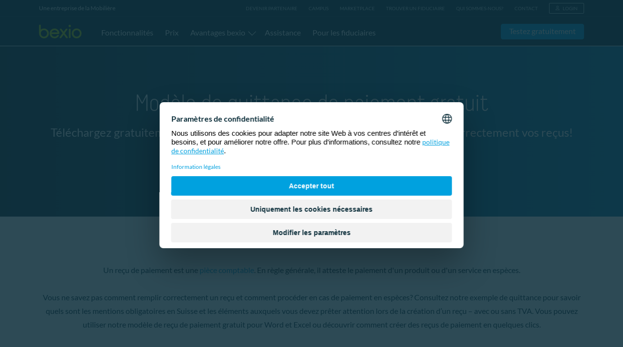

--- FILE ---
content_type: text/html; charset=UTF-8
request_url: https://www.bexio.com/fr-CH/modele-de-recu
body_size: 47152
content:

<!DOCTYPE html>
<html lang="fr-CH">
<head>
<link rel="dns-prefetch" href="https://cdn.bexio.com">
<link rel="preconnect" href="https://cdn.bexio.com">
<link rel="dns-prefetch" href="https://ad.doubleclick.net">
<link rel="dns-prefetch" href="https://ajax.googleapis.com">
<link rel="dns-prefetch" href="https://bat.bing.com">
<link rel="dns-prefetch" href="https://connect.facebook.net">
<link rel="dns-prefetch" href="https://facebook.com">
<link rel="dns-prefetch" href="https://googleads.g.doubleclick.net">
<link rel="dns-prefetch" href="https://googletagservices.com">
<link rel="dns-prefetch" href="https://js-agent.newrelic.com">
<link rel="dns-prefetch" href="https://linkedin.com">
<link rel="dns-prefetch" href="https://px.ads.linkedin.com">
<link rel="dns-prefetch" href="https://snap.licdn.com">
<link rel="dns-prefetch" href="https://trc.taboola.com">
<link rel="dns-prefetch" href="https://trck.spoteffects.net">
<link rel="dns-prefetch" href="https://www.google-analytics.com">
<link rel="dns-prefetch" href="https://www.google.com">
<link rel="dns-prefetch" href="https://www.googleadservices.com">
<link rel="dns-prefetch" href="https://www.googletagmanager.com">
<link rel="dns-prefetch" href="https://service.force.com">
<link rel="dns-prefetch" href="https://static.lightning.force.com">
<link rel="preconnect" href="https://app.usercentrics.eu">
<link rel="preconnect" href="https://api.usercentrics.eu">
<link rel="preload" href="https://web.cmp.usercentrics.eu/ui/loader.js" as="script">
	


<meta charset="utf-8">
<meta name="viewport" content="width=device-width,initial-scale=1">
<base href="https://www.bexio.com/">
<meta property="msvalidate.01" content="098D375643C8FE476DE81D74631CAA76">
<meta name="referrer" content="no-referrer-when-downgrade">

    <title>Modèle de quittance: exemple de reçu de paiement</title>
    <meta name="description" content="Modèle de reçu de paiement gratuit à télécharger pour Word et Excel ✓ Modèle de quittance ✓ Exemples ✓ Professionnel et personnalisable">
                            										
        <meta name="robots" content="index,follow">
		        <link rel="canonical" href="https://www.bexio.com/fr-CH/modele-de-recu">

                
                				
                
				<link rel="alternate" href="https://www.bexio.com/de-CH/quittung-vorlage" hreflang="de-CH">
                    <link rel="alternate" href="https://www.bexio.com/de-CH/quittung-vorlage" hreflang="de">
							
                				
                
				<link rel="alternate" href="https://www.bexio.com/fr-CH/modele-de-recu" hreflang="fr-CH">
                    <link rel="alternate" href="https://www.bexio.com/fr-CH/modele-de-recu" hreflang="fr">
							
                				
                
							
                				
                
									<meta name="mobile-web-app-capable" content="yes">
    <meta name="theme-color" content="#0d2f3b">
	<meta name="application-name" content="bexio">
	<meta name="apple-mobile-web-app-status-bar-style" content="black-translucent">
	<link rel="shortcut icon" href="https://cdn.bexio.com/img/favi/favicon.ico">
	<link rel="icon" type="image/png" sizes="16x16" href="https://cdn.bexio.com/img/favi/favicon-16x16.png">
	<link rel="icon" type="image/png" sizes="32x32" href="https://cdn.bexio.com/img/favi/favicon-32x32.png">
	<link rel="icon" type="image/png" sizes="48x48" href="https://cdn.bexio.com/img/favi/favicon-48x48.png">
	<link rel="icon" type="image/png" sizes="192x192" href="https://cdn.bexio.com/img/favi/favicon-192x192.png">
	<link rel="apple-touch-icon" type="image/png" sizes="167x167" href="https://cdn.bexio.com/img/favi/favicon-167x167.png">
	<link rel="apple-touch-icon" type="image/png" sizes="180x180" href="https://cdn.bexio.com/img/favi/favicon-180x180.png">
<script>dataLayer = [];</script>

<meta property="fb:pages" content="39123519871">
<meta property="og:url" content="https://www.bexio.com/fr-CH/modele-de-recu">
<meta property="og:title" content="Modèle de quittance: exemple de reçu de paiement"><meta property="og:image" content="https://cdn.www.bexio.com/assets/static/social_media/bexio-seo-image.png"><meta property="og:description" content="Modèle de reçu de paiement gratuit à télécharger pour Word et Excel ✓ Modèle de quittance ✓ Exemples ✓ Professionnel et personnalisable"><meta property="og:locale" content="fr-CH">
<meta property="og:type" content="website">
<meta content="39123519871" property="fb:profile_id">
<meta content="https://www.facebook.com/bexiocom" property="og:see_also"><meta content="https://www.linkedin.com/company/bexio" property="og:see_also"><meta content="https://www.youtube.com/c/bexio" property="og:see_also"><meta content="https://www.instagram.com/bexio_software/" property="og:see_also"><meta content="https://www.tiktok.com/@bexio_software" property="og:see_also"><meta content="https://ch.pinterest.com/bexiosoftware/" property="og:see_also">        <script id="usercentrics-cmp" src="https://web.cmp.usercentrics.eu/ui/loader.js" data-ruleset-id="fQ4BTKAKCQ5CQ0" async></script>

<script type="text/javascript">
    window.addEventListener("ucEvent", function (e) {
        if( e.detail && e.detail.event == "consent_status") {
            // UC Google Consent Mode DPS
            var ucAnalyticsService = 'Google Analytics';
            var ucAdService = 'Google Ads';
            var ucGmpService = 'Google Marketing Platform';
            var ucKameleoon = 'Kameleoon';

            // Kameleoon A/B Testing Tool
            if(e.detail.hasOwnProperty(ucKameleoon)) {
                const kameleoonConsentStatus = e.detail[ucKameleoon];
                window.kameleoonQueue = window.kameleoonQueue || [];
                if(kameleoonConsentStatus) {
                    window.kameleoonQueue.push(['Kameleoon.API.Core.enableLegalConsent']);
                } else {
                    window.kameleoonQueue.push(['Kameleoon.API.Core.disableLegalConsent']);
                }
            }

            // UC Google Consent Mode settings based on user
            if(e.detail.hasOwnProperty(ucAnalyticsService)) {
                gtag("consent", "update", {
                    analytics_storage: e.detail[ucAnalyticsService] ? 'granted':'denied'
                });
            }

            if(e.detail.hasOwnProperty(ucAdService) && e.detail.hasOwnProperty(ucGmpService)) {

                if(e.detail[ucAdService] === true && e.detail[ucGmpService] === true ) {
                    gtag("consent", "update", {
                        ad_storage: 'granted',
                        ad_user_data: 'granted',
                        ad_personalization: 'granted',
                        functionality_storage: 'granted',
                        personalization_storage: 'granted',
                        security_storage: 'granted'
                    });
                } else {
                    gtag("consent", "update", {
                        ad_storage: 'denied',
                        ad_user_data: 'denied',
                        ad_personalization: 'denied',
                        functionality_storage: 'denied',
                        personalization_storage: 'denied',
                        security_storage: 'denied'
                    });
                }
            }

        }
    });
</script>

                                        <style>
        html{line-height:1.15;-moz-tab-size:4;-o-tab-size:4;tab-size:4;-webkit-text-size-adjust:100%}body{font-family:system-ui,-apple-system,Segoe UI,Roboto,Helvetica,Arial,sans-serif,Apple Color Emoji,Segoe UI Emoji;margin:0}strong{font-weight:bolder}button,input{font-family:inherit;font-size:100%;line-height:1.15;margin:0}button{text-transform:none}[type=button],button{-webkit-appearance:button}::-moz-focus-inner{border-style:none;padding:0}:-moz-focusring{outline:ButtonText dotted 1px}:-moz-ui-invalid{box-shadow:none}::-webkit-inner-spin-button,::-webkit-outer-spin-button{height:auto}[type=search]{-webkit-appearance:textfield;outline-offset:-2px}::-webkit-search-decoration{-webkit-appearance:none}::-webkit-file-upload-button{-webkit-appearance:button;font:inherit}h1,h2,h3,p{margin:0}button{background-color:transparent;background-image:none}ul{margin:0;padding:0}ul{list-style:none}html{font-family:ui-sans-serif,system-ui,-apple-system,BlinkMacSystemFont,Segoe UI,Roboto,Helvetica Neue,Arial,Noto Sans,sans-serif,Apple Color Emoji,Segoe UI Emoji,Segoe UI Symbol,Noto Color Emoji;line-height:1.5}body{font-family:inherit;line-height:inherit}*,:after,:before{border:0 solid;-webkit-box-sizing:border-box;box-sizing:border-box}img{border-style:solid}input::-webkit-input-placeholder{color:#a1a1aa;opacity:1}input::-moz-placeholder{color:#a1a1aa;opacity:1}input:-ms-input-placeholder{color:#a1a1aa;opacity:1}input::-ms-input-placeholder{color:#a1a1aa;opacity:1}:-moz-focusring{outline:auto}h1,h2,h3{font-size:inherit;font-weight:inherit}a{color:inherit;text-decoration:inherit}button,input{color:inherit;line-height:inherit;padding:0}img,svg{display:block;vertical-align:middle}img{height:auto;max-width:100%}*,:after,:before{--tw-translate-x:0;--tw-translate-y:0;--tw-rotate:0;--tw-skew-x:0;--tw-skew-y:0;--tw-scale-x:1;--tw-scale-y:1;--tw-transform:translateX(var(--tw-translate-x)) translateY(var(--tw-translate-y)) rotate(var(--tw-rotate)) skewX(var(--tw-skew-x)) skewY(var(--tw-skew-y)) scaleX(var(--tw-scale-x)) scaleY(var(--tw-scale-y));border-color:currentColor;--tw-ring-offset-shadow:0 0 #0000;--tw-ring-shadow:0 0 #0000;--tw-shadow:0 0 #0000;--tw-blur:var(--tw-empty,/*!*/ /*!*/);--tw-brightness:var(--tw-empty,/*!*/ /*!*/);--tw-contrast:var(--tw-empty,/*!*/ /*!*/);--tw-grayscale:var(--tw-empty,/*!*/ /*!*/);--tw-hue-rotate:var(--tw-empty,/*!*/ /*!*/);--tw-invert:var(--tw-empty,/*!*/ /*!*/);--tw-saturate:var(--tw-empty,/*!*/ /*!*/);--tw-sepia:var(--tw-empty,/*!*/ /*!*/);--tw-drop-shadow:var(--tw-empty,/*!*/ /*!*/);--tw-filter:var(--tw-blur) var(--tw-brightness) var(--tw-contrast) var(--tw-grayscale) var(--tw-hue-rotate) var(--tw-invert) var(--tw-saturate) var(--tw-sepia) var(--tw-drop-shadow);--tw-backdrop-blur:var(--tw-empty,/*!*/ /*!*/);--tw-backdrop-brightness:var(--tw-empty,/*!*/ /*!*/);--tw-backdrop-contrast:var(--tw-empty,/*!*/ /*!*/);--tw-backdrop-grayscale:var(--tw-empty,/*!*/ /*!*/);--tw-backdrop-hue-rotate:var(--tw-empty,/*!*/ /*!*/);--tw-backdrop-invert:var(--tw-empty,/*!*/ /*!*/);--tw-backdrop-opacity:var(--tw-empty,/*!*/ /*!*/);--tw-backdrop-saturate:var(--tw-empty,/*!*/ /*!*/);--tw-backdrop-sepia:var(--tw-empty,/*!*/ /*!*/);--tw-backdrop-filter:var(--tw-backdrop-blur) var(--tw-backdrop-brightness) var(--tw-backdrop-contrast) var(--tw-backdrop-grayscale) var(--tw-backdrop-hue-rotate) var(--tw-backdrop-invert) var(--tw-backdrop-opacity) var(--tw-backdrop-saturate) var(--tw-backdrop-sepia)}.container{margin-left:auto;margin-right:auto;padding-left:1rem;padding-right:1rem;width:100%}@media (min-width:480px){.container{max-width:480px;padding-left:1rem;padding-right:1rem}}@media (min-width:640px){.container{max-width:640px;padding-left:2rem;padding-right:2rem}}@media (min-width:768px){.container{max-width:768px;padding-left:1rem;padding-right:1rem}}@media (min-width:1024px){.container{max-width:1024px;padding-left:.5rem;padding-right:.5rem}}.absolute{position:absolute}.relative{position:relative}.sticky{position:sticky}.inset-0{bottom:0;top:0}.inset-0{left:0;right:0}.top-0{top:0}.-left-px{left:-1px}.z-nav{z-index:2000}.z-base{z-index:1}.z-10{z-index:10}.z-40{z-index:40}.order-2{-webkit-box-ordinal-group:3;-ms-flex-order:2;order:2}.order-1{-webkit-box-ordinal-group:2;-ms-flex-order:1;order:1}.col-span-12{grid-column:span 12/span 12}.col-span-2{grid-column:span 2/span 2}.float-right{float:right}.m-auto{margin:auto}.m-0{margin:0}.m-6{margin:1.5rem}.mx-auto{margin-left:auto;margin-right:auto}.my-0{margin-bottom:0;margin-top:0}.my-5{margin-bottom:1.25rem;margin-top:1.25rem}.mr-2{margin-right:.5rem}.mb-4{margin-bottom:1rem}.ml-2{margin-left:.5rem}.mt-1{margin-top:.25rem}.mr-3{margin-right:.75rem}.mt-0{margin-top:0}.mr-4{margin-right:1rem}.mb-3{margin-bottom:.75rem}.mr-1{margin-right:.25rem}.-mt-1{margin-top:-.25rem}.mt-3{margin-top:.75rem}.ml-1{margin-left:.25rem}.-ml-1{margin-left:-.25rem}.ml-3{margin-left:.75rem}.mr-5{margin-right:1.25rem}.mr-20{margin-right:5rem}.mr-10{margin-right:2.5rem}.block{display:block}.inline-block{display:inline-block}.flex{display:-webkit-box;display:-ms-flexbox;display:flex}.inline-flex{display:-webkit-inline-box;display:-ms-inline-flexbox;display:inline-flex}.grid{display:grid}.hidden{display:none}.h-full{height:100%}.h-22{height:88px;height:5.5rem}.h-\[43px\]{height:43px}.w-full{width:100%}.w-10{width:40px;width:2.5rem}.w-22{width:88px;width:5.5rem}.w-\[99px\]{width:99px}.w-7{width:28px;width:1.75rem}.max-w-5xl{max-width:1024px;max-width:64rem}.flex-grow{-webkit-box-flex:1;-ms-flex-positive:1;flex-grow:1}.flex-grow-0{-webkit-box-flex:0;-ms-flex-positive:0;flex-grow:0}.rotate-45{--tw-rotate:45deg}.rotate-45{-webkit-transform:var(--tw-transform);transform:var(--tw-transform)}.transform{-webkit-transform:var(--tw-transform);transform:var(--tw-transform)}@-webkit-keyframes spin{to{-webkit-transform:rotate(1turn);transform:rotate(1turn)}}@keyframes spin{to{-webkit-transform:rotate(1turn);transform:rotate(1turn)}}.animate-spin-slow{-webkit-animation:2s linear infinite spin;animation:2s linear infinite spin}.grid-cols-12{grid-template-columns:repeat(12,minmax(0,1fr))}.flex-row{-webkit-box-orient:horizontal;-ms-flex-direction:row;flex-direction:row}.flex-col,.flex-row{-webkit-box-direction:normal}.flex-col{-webkit-box-orient:vertical;-ms-flex-direction:column;flex-direction:column}.flex-wrap{-ms-flex-wrap:wrap;flex-wrap:wrap}.items-start{-webkit-box-align:start;-ms-flex-align:start;align-items:flex-start}.items-center{-webkit-box-align:center;-ms-flex-align:center;align-items:center}.items-stretch{-webkit-box-align:stretch;-ms-flex-align:stretch;align-items:stretch}.justify-center{-webkit-box-pack:center;-ms-flex-pack:center;justify-content:center}.justify-between{-webkit-box-pack:justify;-ms-flex-pack:justify;justify-content:space-between}.gap-8{gap:32px;gap:2rem}.gap-0{gap:0}.overflow-hidden{overflow:hidden}.overflow-visible{overflow:visible}.overflow-y-scroll{overflow-y:scroll}.rounded-lg{border-radius:.5rem}.rounded-md{border-radius:.375rem}.rounded-sm{border-radius:.125rem}.rounded-b-none{border-bottom-left-radius:0;border-bottom-right-radius:0}.rounded-tr-lg{border-top-right-radius:8px;border-top-right-radius:.5rem}.rounded-tl-lg{border-top-left-radius:8px;border-top-left-radius:.5rem}.rounded-bl-lg{border-bottom-left-radius:8px;border-bottom-left-radius:.5rem}.rounded-br-lg{border-bottom-right-radius:8px;border-bottom-right-radius:.5rem}.rounded-tl{border-top-left-radius:4px;border-top-left-radius:.25rem}.rounded-tr{border-top-right-radius:4px;border-top-right-radius:.25rem}.border-0{border-width:0}.border{border-width:1px}.border-b{border-bottom-width:1px}.border-b-0{border-bottom-width:0}.border-t{border-top-width:1px}.border-white{--tw-border-opacity:1;border-color:rgba(255,255,255,var(--tw-border-opacity))}.border-petrol-600{--tw-border-opacity:1;border-color:rgba(113,150,163,var(--tw-border-opacity))}.border-grey-600{--tw-border-opacity:1;border-color:rgba(140,140,140,var(--tw-border-opacity))}.border-current{border-color:currentColor}.border-opacity-10{--tw-border-opacity:0.1}.bg-petrol-800{--tw-bg-opacity:1;background-color:rgba(11,72,89,var(--tw-bg-opacity))}.bg-petrol-900{--tw-bg-opacity:1;background-color:rgba(13,47,59,var(--tw-bg-opacity))}.bg-white{--tw-bg-opacity:1;background-color:rgba(255,255,255,var(--tw-bg-opacity))}.bg-cerulean-800{--tw-bg-opacity:1;background-color:rgba(21,86,117,var(--tw-bg-opacity))}.bg-gradient-global-section{background-image:-webkit-gradient(linear,left top,right top,from(#16323e),to(#0f78a5));background-image:linear-gradient(90deg,#16323e,#0f78a5)}.fill-current{fill:currentColor}.object-cover{-o-object-fit:cover;object-fit:cover}.object-center{-o-object-position:center;object-position:center}.p-3{padding:.75rem}.p-4{padding:1rem}.px-10{padding-left:2.5rem;padding-right:2.5rem}.py-6{padding-bottom:1.5rem;padding-top:1.5rem}.py-2{padding-bottom:.5rem;padding-top:.5rem}.py-24{padding-bottom:6rem;padding-top:6rem}.px-4{padding-left:1rem;padding-right:1rem}.px-3{padding-left:.75rem;padding-right:.75rem}.py-4{padding-bottom:1rem;padding-top:1rem}.py-10{padding-bottom:2.5rem;padding-top:2.5rem}.py-0{padding-bottom:0;padding-top:0}.px-8{padding-left:2rem;padding-right:2rem}.py-1\.5{padding-bottom:.375rem}.pt-1\.5,.py-1\.5{padding-top:.375rem}.pb-4{padding-bottom:1rem}.pb-2{padding-bottom:.5rem}.pt-0{padding-top:0}.pt-5{padding-top:1.25rem}.pr-4{padding-right:1rem}.pr-11{padding-right:2.75rem}.text-center{text-align:center}.text-right{text-align:right}.align-middle{vertical-align:middle}.font-decima-round-light{font-family:Decima-Round-Light,Decima-Round-Light-Fallback,Arial}.text-xl{font-size:20px;font-size:1.25rem;line-height:28px;line-height:1.75rem}.text-sm{font-size:14px;font-size:.875rem;line-height:20px;line-height:1.25rem}.text-base{font-size:16px;font-size:1rem;line-height:24px;line-height:1.5rem}.text-xs{font-size:12px;font-size:.75rem;line-height:16px;line-height:1rem}.text-xxs{font-size:10px;font-size:.625rem}.text-3xl{font-size:30px;font-size:1.875rem;line-height:36px;line-height:2.25rem}.italic{font-style:italic}.leading-none{line-height:1}.leading-0{line-height:0}.leading-normal{line-height:1.5}.leading-tight{line-height:1.25}.text-petrol-300{--tw-text-opacity:1;color:rgba(199,216,222,var(--tw-text-opacity))}.text-white{--tw-text-opacity:1;color:rgba(255,255,255,var(--tw-text-opacity))}.text-petrol-900{--tw-text-opacity:1;color:rgba(13,47,59,var(--tw-text-opacity))}.text-grey-700{--tw-text-opacity:1;color:rgba(108,108,108,var(--tw-text-opacity))}.opacity-0{opacity:0}.opacity-70{opacity:.7}.w-phone-prefix{width:30%}[x-cloak]{display:none}html{font-size:16px;--tw-text-opacity:1;color:rgba(13,47,59,var(--tw-text-opacity))}#header{--tw-text-opacity:1;color:rgba(255,255,255,var(--tw-text-opacity))}#header .navbar-top a{font-size:10px;font-size:.625rem;--tw-text-opacity:1;color:rgba(199,216,222,var(--tw-text-opacity));text-decoration:none}#header .navbar-top a.login{--tw-border-opacity:1;border-color:rgba(199,216,222,var(--tw-border-opacity));--tw-text-opacity:1;color:rgba(199,216,222,var(--tw-text-opacity))}#footer a{--tw-text-opacity:1;color:rgba(199,216,222,var(--tw-text-opacity))}html{--navbar-main-height:60px;--navbar-top-height:36px;--information-promotion-height:40px;--advertising-promotion-height:40px;--mobile-nav-height-info:calc(100vh - 120px);--mobile-nav-height:calc(100vh - 60px);-webkit-font-smoothing:antialiased;-moz-osx-font-smoothing:grayscale}body{font-family:Lato,Lato-Fallback,Arial;font-size:16px;font-size:1rem;line-height:24px;line-height:1.5rem;line-height:1.75}section{-ms-hyphens:auto;hyphens:auto;position:relative;word-break:break-word}.media-component,p,ul{margin-bottom:2rem;margin-top:0}main:not(.my-0) .container>div:not(.my-0){margin-bottom:2rem;margin-top:2rem}main:not(.my-0) .container>div:not(.my-0):first-child{margin-top:0}@media (min-width:768px){.w-phone-prefix{width:45%}main:not(.my-0) .container .media-content+.media-content{margin-bottom:6rem;margin-top:6rem}}main:not(.my-0) .container .media-content:not(.hide-mobile)+.media-content:not(.hide-mobile){margin-bottom:6rem;margin-top:6rem}.dropdown-master,.input-master{position:relative}.dropdown-master input[type=search],.input-master input[type=email],.input-master input[type=tel],.input-master input[type=text]{-webkit-appearance:none;-moz-appearance:none;appearance:none;background-color:transparent;border-radius:.25rem;border-width:1px;-webkit-box-sizing:border-box;box-sizing:border-box;display:-webkit-inline-box;display:-ms-inline-flexbox;display:inline-flex;line-height:1.75;width:100%}.dropdown-master ::-webkit-file-upload-button,.input-master ::-webkit-file-upload-button{display:none}.dropdown-master input[type=search]::-ms-clear,.dropdown-master input[type=search]::-ms-reveal{display:none;height:0;width:0}.dropdown-master input[type=search]::-webkit-search-cancel-button,.dropdown-master input[type=search]::-webkit-search-decoration,.dropdown-master input[type=search]::-webkit-search-results-button,.dropdown-master input[type=search]::-webkit-search-results-decoration{display:none}.dropdown-master .bx-label,.input-master .bx-label{display:-webkit-box;display:-ms-flexbox;display:flex;height:48px;left:0;position:absolute;top:2px;z-index:10;-webkit-box-align:center;-ms-flex-align:center;align-items:center;padding-left:.25rem;padding-right:.25rem;text-wrap:nowrap}.dropdown-master .input-action-group,.input-master .input-action-group{display:-webkit-box;display:-ms-flexbox;display:flex;height:54px;position:absolute;right:0;top:0}.dropdown-master .input-action-group>.action-item,.input-master .input-action-group>.action-item{display:-webkit-box;display:-ms-flexbox;display:flex;height:100%;-webkit-box-align:center;-ms-flex-align:center;align-items:center;-webkit-box-pack:center;-ms-flex-pack:center;justify-content:center;outline:transparent solid 2px;outline-offset:2px}.dropdown-master .input-action-group>.action-item:last-child,.input-master .input-action-group>.action-item:last-child{margin-right:.75rem}.input-master .input-action-group>.action-item .icon-invalid{--tw-text-opacity:1;color:rgba(239,68,68,var(--tw-text-opacity))}.input-master .input-action-group>.action-item .icon-valid{--tw-text-opacity:1;color:rgba(87,162,52,var(--tw-text-opacity))}.input-master .bx-helper{font-size:12px;font-size:.75rem;line-height:16px;line-height:1rem;margin-bottom:0;--tw-text-opacity:1;color:rgba(239,68,68,var(--tw-text-opacity))}.dropdown-master{margin-bottom:1rem}.dropdown-master input.master-menu-search[type=search]{margin-bottom:.5rem!important;padding:.5rem 1rem!important;width:calc(100% - .5rem)}.dropdown-master .menuOptions .ul-dropdown{margin-top:0}.dropdown-master .ul-dropdown{border-radius:.25rem;-webkit-box-sizing:content-box;box-sizing:content-box;font-size:16px;font-size:1rem;line-height:24px;line-height:1.5rem;margin-bottom:0;overflow:hidden}.dropdown-master .bx-placeholder{overflow:hidden;text-align:left;text-overflow:ellipsis;white-space:nowrap;width:100%}.dropdown-master .bx-dropdown-button{-webkit-appearance:none;-moz-appearance:none;appearance:none;-webkit-box-sizing:border-box;box-sizing:border-box;display:-webkit-box;display:-ms-flexbox;display:flex;height:54px;min-width:92px;position:relative;width:100%;-webkit-box-orient:horizontal;-webkit-box-direction:normal;-ms-flex-direction:row;flex-direction:row;-webkit-box-align:center;-ms-flex-align:center;align-items:center;-webkit-box-pack:end;-ms-flex-pack:end;background-color:transparent;border-radius:.25rem;border-width:1px;font-size:16px;font-size:1rem;justify-content:flex-end;line-height:24px;line-height:1.5rem}.dropdown-master .bx-dropdown-button .bx-label{height:48px;top:2px}.dropdown-master .show-gradient{background:-webkit-gradient(linear,left bottom,left top,color-stop(27%,#fff),color-stop(70%,hsla(0,0%,100%,0)));background:linear-gradient(0deg,#fff 27%,hsla(0,0%,100%,0) 70%);border-radius:.25rem;bottom:16px;bottom:1rem;height:25px;position:absolute;width:100%;width:calc(100% - 32px);z-index:40}@media (max-width:1023px){.dropdown-master .menuOptionsWrapper{display:-webkit-box;display:-ms-flexbox;display:flex;-webkit-box-orient:vertical;-webkit-box-direction:normal;-ms-flex-direction:column;flex-direction:column;-webkit-box-pack:end;-ms-flex-pack:end;justify-content:flex-end;padding:1rem;row-gap:1rem}.dropdown-master .menuOptionsWrapper .menuOptions{border-top-left-radius:.25rem;border-top-right-radius:.25rem;max-height:24rem;overflow:hidden;overflow-y:auto;--tw-bg-opacity:1;background-color:rgba(255,255,255,var(--tw-bg-opacity));padding:1rem;--tw-shadow:0 10px 15px -3px rgba(0,0,0,.1),0 4px 6px -2px rgba(0,0,0,.05);-webkit-box-shadow:var(--tw-ring-offset-shadow,0 0 #0000),var(--tw-ring-shadow,0 0 #0000),var(--tw-shadow);box-shadow:var(--tw-ring-offset-shadow,0 0 #0000),var(--tw-ring-shadow,0 0 #0000),var(--tw-shadow)}.dropdown-master .menuOptionsWrapper .close-icon{margin-bottom:auto;--tw-rotate:45deg;-webkit-transform:var(--tw-transform);transform:var(--tw-transform);-ms-flex-item-align:end;align-self:flex-end;font-family:Decima-Round-Light,Decima-Round-Light-Fallback,Arial;font-size:2.25rem;line-height:2.5rem;line-height:0;padding-top:1rem;--tw-text-opacity:1;color:rgba(255,255,255,var(--tw-text-opacity))}}@media (min-width:1024px){.dropdown-master .menuOptionsWrapper .menuOptions{border-radius:.25rem;height:auto;margin-top:61px;max-height:18rem;min-width:100%;overflow:auto;position:absolute;right:0;top:0;width:100%;z-index:30;--tw-bg-opacity:1;background-color:rgba(255,255,255,var(--tw-bg-opacity));padding:1rem;--tw-shadow:0 10px 15px -3px rgba(0,0,0,.1),0 4px 6px -2px rgba(0,0,0,.05);-webkit-box-shadow:var(--tw-ring-offset-shadow,0 0 #0000),var(--tw-ring-shadow,0 0 #0000),var(--tw-shadow);box-shadow:var(--tw-ring-offset-shadow,0 0 #0000),var(--tw-ring-shadow,0 0 #0000),var(--tw-shadow)}.dropdown-master .menuOptionsWrapper .close-icon{display:none}.dropdown-master .show-gradient{background:-webkit-gradient(linear,left bottom,left top,color-stop(27%,#fff),color-stop(70%,hsla(0,0%,100%,0)));background:linear-gradient(0deg,#fff 27%,hsla(0,0%,100%,0) 70%);border-radius:.25rem;bottom:-1rem;height:25px;margin-top:-1.75rem;padding-bottom:15px;padding-top:15px;position:absolute;position:sticky;width:auto;z-index:30}}a{display:inline-block;--tw-text-opacity:1;color:rgba(0,161,223,var(--tw-text-opacity));text-decoration:none}a.inverted{--tw-text-opacity:1;color:rgba(15,120,165,var(--tw-text-opacity))}a.glightbox:not(.primary):not(.secondary):not(.asset){border-width:0}.primary{--tw-border-opacity:1;--tw-bg-opacity:1;background-color:rgba(0,161,223,var(--tw-bg-opacity));--tw-text-opacity:1;color:rgba(255,255,255,var(--tw-text-opacity))}.primary,.secondary{border-color:rgba(0,161,223,var(--tw-border-opacity))}.secondary{--tw-border-opacity:1;--tw-text-opacity:1;color:rgba(0,161,223,var(--tw-text-opacity))}.primary,.secondary{border-radius:.25rem;border-width:1px;overflow-wrap:normal;text-align:center;width:100%;word-break:normal;--tw-shadow:0 1px 3px 0 rgba(0,0,0,.1),0 1px 2px 0 rgba(0,0,0,.06);-webkit-box-shadow:var(--tw-ring-offset-shadow,0 0 #0000),var(--tw-ring-shadow,0 0 #0000),var(--tw-shadow);box-shadow:var(--tw-ring-offset-shadow,0 0 #0000),var(--tw-ring-shadow,0 0 #0000),var(--tw-shadow)}.bg-gradient-global-section a,.bg-petrol-800 a,.bg-petrol-900 a{--tw-text-opacity:1;color:rgba(70,204,255,var(--tw-text-opacity))}.bg-gradient-global-section .primary,.bg-petrol-800 .primary,.bg-petrol-900 .primary{--tw-text-opacity:1;color:rgba(255,255,255,var(--tw-text-opacity))}.cmp-link-group{display:-webkit-box;display:-ms-flexbox;display:flex;-webkit-box-orient:vertical;-webkit-box-direction:normal;-ms-flex-direction:column;flex-direction:column;-webkit-box-align:center;-ms-flex-align:center;align-items:center;gap:32px;gap:2rem;text-align:center}@media (min-width:640px){section{-ms-hyphens:none;hyphens:none}.primary,.secondary{width:auto}.cmp-link-group{-webkit-box-orient:horizontal;-webkit-box-direction:normal;-ms-flex-direction:row;flex-direction:row}}main ul{counter-reset:list;display:table;padding:0 0 0 .75rem;text-align:left;width:-webkit-fit-content;width:-moz-fit-content;width:fit-content}main ul li{padding-bottom:.5rem;padding-left:1.25rem}main ul li:last-child{padding-bottom:0}main ul li:before{margin-left:-1rem;position:absolute}main ul li:before{content:"•"}.checklist{counter-reset:list;display:table;padding:0 0 0 .75rem;text-align:left;width:-webkit-fit-content;width:-moz-fit-content;width:fit-content}.checklist li{position:relative}.checklist li:before{background-color:currentColor;background-position:50%;background-repeat:no-repeat;display:inline-block;margin-left:-1rem;position:absolute;--tw-text-opacity:1;background-size:100%;color:rgba(0,161,223,var(--tw-text-opacity));content:"";height:1em;-webkit-mask-image:url("data:image/svg+xml;charset=utf-8,%3Csvg xmlns='http://www.w3.org/2000/svg' viewBox='0 0 448 512'%3E%3Cpath d='M413.505 91.951 133.49 371.966l-98.995-98.995c-4.686-4.686-12.284-4.686-16.971 0L6.211 284.284c-4.686 4.686-4.686 12.284 0 16.971l118.794 118.794c4.686 4.686 12.284 4.686 16.971 0l299.813-299.813c4.686-4.686 4.686-12.284 0-16.971l-11.314-11.314c-4.686-4.686-12.284-4.686-16.97 0'/%3E%3C/svg%3E");mask-image:url("data:image/svg+xml;charset=utf-8,%3Csvg xmlns='http://www.w3.org/2000/svg' viewBox='0 0 448 512'%3E%3Cpath d='M413.505 91.951 133.49 371.966l-98.995-98.995c-4.686-4.686-12.284-4.686-16.971 0L6.211 284.284c-4.686 4.686-4.686 12.284 0 16.971l118.794 118.794c4.686 4.686 12.284 4.686 16.971 0l299.813-299.813c4.686-4.686 4.686-12.284 0-16.971l-11.314-11.314c-4.686-4.686-12.284-4.686-16.97 0'/%3E%3C/svg%3E");-webkit-mask-position:contain;mask-position:contain;-webkit-mask-repeat:no-repeat;mask-repeat:no-repeat;-webkit-mask-size:cover;mask-size:cover;-webkit-transform:translate(-13px,4px);transform:translate(-13px,4px);width:1em}.bg-white ul.checklist{--tw-text-opacity:1;color:rgba(13,47,59,var(--tw-text-opacity))}.bg-white ul.checklist li:before{color:rgba(0,161,223,var(--tw-text-opacity));content:"";-webkit-mask-position:contain;mask-position:contain;-webkit-mask-repeat:no-repeat;mask-repeat:no-repeat;-webkit-mask-size:cover;mask-size:cover}.bg-white ul.checklist li:before{background-color:currentColor;display:inline-block;-webkit-mask-image:url("data:image/svg+xml;charset=utf-8,%3Csvg xmlns='http://www.w3.org/2000/svg' viewBox='0 0 448 512'%3E%3Cpath d='M413.505 91.951 133.49 371.966l-98.995-98.995c-4.686-4.686-12.284-4.686-16.971 0L6.211 284.284c-4.686 4.686-4.686 12.284 0 16.971l118.794 118.794c4.686 4.686 12.284 4.686 16.971 0l299.813-299.813c4.686-4.686 4.686-12.284 0-16.971l-11.314-11.314c-4.686-4.686-12.284-4.686-16.97 0'/%3E%3C/svg%3E");mask-image:url("data:image/svg+xml;charset=utf-8,%3Csvg xmlns='http://www.w3.org/2000/svg' viewBox='0 0 448 512'%3E%3Cpath d='M413.505 91.951 133.49 371.966l-98.995-98.995c-4.686-4.686-12.284-4.686-16.971 0L6.211 284.284c-4.686 4.686-4.686 12.284 0 16.971l118.794 118.794c4.686 4.686 12.284 4.686 16.971 0l299.813-299.813c4.686-4.686 4.686-12.284 0-16.971l-11.314-11.314c-4.686-4.686-12.284-4.686-16.97 0'/%3E%3C/svg%3E");--tw-text-opacity:1}header ul{list-style:none;margin-bottom:0}header ul{margin-left:0}.icon-bars{display:inline-block;padding-bottom:.5rem;width:27px}.icon-bar{border-radius:.125rem;display:block;float:right;position:relative;--tw-bg-opacity:1;background-color:rgba(255,255,255,var(--tw-bg-opacity));height:3px;width:27px}.toggle{outline:transparent solid 2px!important;outline-offset:2px!important}.toggle .icon-bars:not(.show) .icon-bar:nth-of-type(2){top:5px}.toggle .icon-bars:not(.show) .icon-bar:nth-of-type(3){top:10px}.navbar-top a.login{border-radius:.125rem;border-width:1px;line-height:8px;line-height:.5rem;padding-bottom:.375rem;padding-top:.375rem}.navbar-main .arrow{margin-right:18px}.navbar-main .arrow:after{display:inline-block;height:16px;height:1rem;width:16px;width:1rem;--tw-rotate:0deg;background-color:currentColor;background-repeat:no-repeat;--tw-text-opacity:1;background-position:50%;background-size:2px 2px;color:rgba(255,255,255,var(--tw-text-opacity));content:"";margin-left:6px;-webkit-mask-image:url("data:image/svg+xml;charset=utf-8,%3Csvg xmlns='http://www.w3.org/2000/svg' fill='%23fff' fill-opacity='87' viewBox='0 0 448 512'%3E%3Cpath d='m443.5 162.6-7.1-7.1c-4.7-4.7-12.3-4.7-17 0L224 351 28.5 155.5c-4.7-4.7-12.3-4.7-17 0l-7.1 7.1c-4.7 4.7-4.7 12.3 0 17l211 211.1c4.7 4.7 12.3 4.7 17 0l211-211.1c4.8-4.7 4.8-12.3.1-17'/%3E%3C/svg%3E");mask-image:url("data:image/svg+xml;charset=utf-8,%3Csvg xmlns='http://www.w3.org/2000/svg' fill='%23fff' fill-opacity='87' viewBox='0 0 448 512'%3E%3Cpath d='m443.5 162.6-7.1-7.1c-4.7-4.7-12.3-4.7-17 0L224 351 28.5 155.5c-4.7-4.7-12.3-4.7-17 0l-7.1 7.1c-4.7 4.7-4.7 12.3 0 17l211 211.1c4.7 4.7 12.3 4.7 17 0l211-211.1c4.8-4.7 4.8-12.3.1-17'/%3E%3C/svg%3E");-webkit-mask-position:contain;mask-position:contain;-webkit-mask-repeat:no-repeat;mask-repeat:no-repeat;-webkit-mask-size:cover;mask-size:cover}.navbar-main .arrow:after{-webkit-transform:var(--tw-transform);transform:var(--tw-transform)}.navbar-main .mega-menu{left:0;width:100%}.navbar-main .menu{height:100vh;left:0;padding-top:61px;position:absolute;top:0;width:100%;z-index:-1}@media (min-width:1024px){.navbar-main .menu{height:auto;left:auto;padding-top:0;position:static;top:auto;z-index:auto}.navbar-main .mega-menu{overflow:hidden;position:absolute;--tw-bg-opacity:1;background-color:rgba(255,255,255,var(--tw-bg-opacity));max-height:352px;top:59px}.media-content .content>:last-child,.media-content .media-component{margin-bottom:0}}.h1,h1{font-family:Decima-Round-Light,Decima-Round-Light-Fallback,Arial;font-size:48px;font-size:3rem;font-weight:500;line-height:1;margin-bottom:1rem}h2:not(.subline),h3:not(.subline){font-weight:700;margin-bottom:1rem}h2{font-size:30px;font-size:1.875rem;line-height:36px;line-height:2.25rem}.h3,h3{font-size:24px;font-size:1.5rem;line-height:32px;line-height:2rem}.h4{font-size:20px;font-size:1.25rem}.h4{line-height:28px;line-height:1.75rem}.h6{font-size:16px;font-size:1rem;line-height:24px;line-height:1.5rem}strong{font-weight:700}.dropdown-master .bx-label{top:0}.dropdown-master .bx-label:not(span){-webkit-transform:translateY(15px) scale(1);transform:translateY(15px) scale(1);-webkit-transform-origin:top left;transform-origin:top left}.input-master .bx-helper{display:block}.input-master .bx-helper:not(.float-above){max-height:0;overflow:hidden}.dropdown-master .bx-label:not(span),.input-master .bx-label:not(span),.input-master.bx-validate .bx-label:not(span){-webkit-transform:translate(0) scale(1);transform:translate(0) scale(1);-webkit-transform-origin:top left;transform-origin:top left}.modal #backdrop{backdrop-filter:blur(10px);bottom:0;left:0;overflow-y:auto;position:fixed;right:0;top:0;z-index:6000;--tw-bg-opacity:1;background-color:rgba(13,47,59,var(--tw-bg-opacity));--tw-bg-opacity:0.54}.modal #dialog{min-height:100%;z-index:6000;-webkit-box-pack:center;-ms-flex-pack:center;justify-content:center;overflow:hidden;padding:1rem}.modal #dialog,.modal .close-modal{display:-webkit-box;display:-ms-flexbox;display:flex;-webkit-box-align:center;-ms-flex-align:center;align-items:center}.modal .close-modal{-webkit-box-pack:end;-ms-flex-pack:end;font-size:14px;font-size:.875rem;justify-content:flex-end;line-height:20px;line-height:1.25rem;line-height:40px;line-height:2.5rem;padding-right:0}.modal .close-modal{--tw-text-opacity:1;color:rgba(255,255,255,var(--tw-text-opacity))}.button-size-m{min-height:54px;min-height:3.375rem;padding:.75rem 1.25rem}.button-size-s{line-height:24px;line-height:1.5rem;min-height:32px;min-height:2rem;padding:.125rem 1rem}.button-size-xs{font-size:12px;font-size:.75rem;line-height:16px;line-height:1rem;line-height:12px;line-height:.75rem;min-height:22px;min-height:1.375rem;padding:.25rem .75rem}html{--progress-bar-height:8px}@media (min-width:640px){.sm\:mb-0{margin-bottom:0}.sm\:w-full{width:100%}.sm\:flex-row-reverse{-webkit-box-orient:horizontal;-webkit-box-direction:reverse;-ms-flex-direction:row-reverse;flex-direction:row-reverse}}@media (min-width:768px){.modal .close-modal{line-height:2rem}.md\:m-6{margin:1.5rem}.md\:mt-0{margin-top:0}.md\:grid{display:grid}.md\:h-auto{height:auto}.md\:h-30{height:7.5rem}.md\:w-auto{width:auto}.md\:w-30{width:7.5rem}.md\:grid-cols-2{grid-template-columns:repeat(2,minmax(0,1fr))}.md\:flex-row{-webkit-box-orient:horizontal;-webkit-box-direction:normal;-ms-flex-direction:row;flex-direction:row}.md\:gap-x-4{-webkit-column-gap:1rem;-moz-column-gap:1rem;column-gap:1rem}.md\:bg-petrol-900{--tw-bg-opacity:1;background-color:rgba(13,47,59,var(--tw-bg-opacity))}.md\:py-16{padding-bottom:4rem;padding-top:4rem}.md\:px-24{padding-left:6rem;padding-right:6rem}.md\:px-20{padding-left:5rem;padding-right:5rem}.md\:px-3{padding-left:.75rem;padding-right:.75rem}.md\:py-2{padding-bottom:.5rem;padding-top:.5rem}.md\:text-center{text-align:center}.md\:text-4xl{font-size:2.25rem;line-height:2.5rem}}@media (min-width:1024px){.lg\:order-2{-webkit-box-ordinal-group:3;-ms-flex-order:2;order:2}.lg\:order-1{-webkit-box-ordinal-group:2;-ms-flex-order:1;order:1}.lg\:col-span-4{grid-column:span 4/span 4}.lg\:col-span-8{grid-column:span 8/span 8}.lg\:mr-10{margin-right:2.5rem}.lg\:mb-0{margin-bottom:0}.lg\:ml-10{margin-left:2.5rem}.lg\:mr-6{margin-right:1.5rem}.lg\:mr-12{margin-right:3rem}.lg\:ml-auto{margin-left:auto}.lg\:mr-4{margin-right:1rem}.lg\:mb-2{margin-bottom:.5rem}.lg\:ml-4{margin-left:1rem}.lg\:block{display:block}.lg\:inline-block{display:inline-block}.lg\:flex{display:-webkit-box;display:-ms-flexbox;display:flex}.lg\:inline-flex{display:-webkit-inline-box;display:-ms-inline-flexbox;display:inline-flex}.lg\:hidden{display:none}.lg\:h-24{height:6rem}.lg\:h-auto{height:auto}.lg\:min-h-350{min-height:350px}.lg\:w-1\/2{width:50%}.lg\:w-auto{width:auto}.lg\:w-lg{width:1024px}.lg\:w-2\/3{width:66.666667%}.lg\:w-1\/3{width:33.333333%}.lg\:flex-grow{-webkit-box-flex:1;-ms-flex-positive:1;flex-grow:1}.lg\:flex-row{-webkit-box-orient:horizontal;-ms-flex-direction:row;flex-direction:row}.lg\:flex-row{-webkit-box-direction:normal}.lg\:flex-nowrap{-ms-flex-wrap:nowrap;flex-wrap:nowrap}.lg\:items-center{-webkit-box-align:center;-ms-flex-align:center;align-items:center}.lg\:justify-start{-webkit-box-pack:start;-ms-flex-pack:start;justify-content:flex-start}.lg\:justify-between{-webkit-box-pack:justify;-ms-flex-pack:justify;justify-content:space-between}.lg\:overflow-hidden{overflow:hidden}.lg\:rounded{border-radius:.25rem}.lg\:border-0{border-width:0}.lg\:border-l{border-left-width:1px}.lg\:border-petrol-900{--tw-border-opacity:1;border-color:rgba(13,47,59,var(--tw-border-opacity))}.lg\:border-opacity-26{--tw-border-opacity:0.26}.lg\:bg-petrol-900{--tw-bg-opacity:1;background-color:rgba(13,47,59,var(--tw-bg-opacity))}.lg\:p-0{padding:0}.lg\:p-4{padding:1rem}.lg\:px-0{padding-left:0;padding-right:0}.lg\:py-0{padding-bottom:0;padding-top:0}.lg\:py-8{padding-bottom:2rem;padding-top:2rem}.lg\:py-2{padding-bottom:.5rem;padding-top:.5rem}.lg\:px-4{padding-left:1rem;padding-right:1rem}.lg\:pl-32{padding-left:8rem}.lg\:text-left{text-align:left}.lg\:text-base{font-size:1rem;line-height:1.5rem}.lg\:font-bold{font-weight:700}.lg\:normal-case{text-transform:none}.lg\:leading-tight{line-height:1.25}.lg\:text-petrol-900{--tw-text-opacity:1;color:rgba(13,47,59,var(--tw-text-opacity))}.lg\:shadow-xl{-webkit-box-shadow:var(--tw-ring-offset-shadow,0 0 #0000),var(--tw-ring-shadow,0 0 #0000),var(--tw-shadow);box-shadow:var(--tw-ring-offset-shadow,0 0 #0000),var(--tw-ring-shadow,0 0 #0000),var(--tw-shadow)}.lg\:shadow-xl{--tw-shadow:0 20px 25px -5px rgba(0,0,0,.1),0 10px 10px -5px rgba(0,0,0,.04)}}
    </style>
                <link href="https://www.bexio.com/fr-CH/../../dist/css/styles_bexio.4b3ffb514fdfe89ab98e.css" rel="stylesheet">
                <link href="https://www.bexio.com/fr-CH/../../dist/css/styles_bexioAsync.9bdb7e00c07436640296.css" rel="stylesheet" media="print" onload="this.media=&#039;all&#039;" async="true">
<noscript><link href="https://www.bexio.com/fr-CH/../../dist/css/styles_bexioAsync.9bdb7e00c07436640296.css" rel="stylesheet" async="true"></noscript>
                    
                    <style>
                @font-face{ascent-override:100%;font-family:Lato-Fallback;size-adjust:97.5%;src:local("Arial")}@font-face{font-display:swap;font-family:Lato;font-style:normal;font-weight:400;src:url(/dist/fonts/lato-latin-400-normal.woff2) format("woff2"),url(/dist/fonts/lato-latin-400-normal.woff) format("woff");unicode-range:U+00??,U+0131,U+0152-0153,U+02bb-02bc,U+02c6,U+02da,U+02dc,U+0304,U+0308,U+0329,U+2000-206f,U+20ac,U+2122,U+2191,U+2193,U+2212,U+2215,U+feff,U+fffd}@font-face{font-display:swap;font-family:Lato;font-style:normal;font-weight:700;src:url(/dist/fonts/lato-latin-700-normal.woff2) format("woff2"),url(/dist/fonts/lato-latin-700-normal.woff) format("woff");unicode-range:U+00??,U+0131,U+0152-0153,U+02bb-02bc,U+02c6,U+02da,U+02dc,U+0304,U+0308,U+0329,U+2000-206f,U+20ac,U+2122,U+2191,U+2193,U+2212,U+2215,U+feff,U+fffd}@font-face{ascent-override:80%;font-family:Decima-Round-Light-Fallback;size-adjust:85.0%;src:local("Tahoma")}@font-face{font-display:swap;font-family:Decima-Round-Light;src:url(/dist/fonts/DecimaRoundLight.woff2) format("woff2"),url(/dist/fonts/DecimaRoundLight.woff) format("woff")}
            </style>
        
                                        
        
                
                            <script type="text/javascript">
    // create dataLayer
    window.dataLayer = window.dataLayer || [];

    // set dataLayer website defaults
    window.dataLayer.push({
        'dataTrackOrigin': 'marketing_website',
        'dataTrackProject': 'bexio-website'
    });

    function gtag() {
        dataLayer.push(arguments);
    }

    // „granted" as default for CH
    gtag("consent", "default", {
        ad_user_data: "granted",
        ad_personalization: "granted",
        ad_storage: "granted",
        analytics_storage: "granted",
        region: ['CH'],
        wait_for_update: 2000 // milliseconds to wait for update
    });

    // „denied" as default for all other countries
    gtag("consent", "default", {
        ad_user_data: "denied",
        ad_personalization: "denied",
        ad_storage: "denied",
        analytics_storage: "denied",
        wait_for_update: 2000 // milliseconds to wait for update
    });

    // Enable ads data redaction by default [optional]
    gtag("set", "ads_data_redaction", true);
</script>

<script type="text/javascript">
    (function(w, d, s, l, i) {
        w[l] = w[l] || [];
        w[l].push({
            'gtm.start': new Date().getTime(),
            event: 'gtm.js'
        });
        var f = d.getElementsByTagName(s)[0],
            j = d.createElement(s),
            dl = l != 'dataLayer' ? '&l=' + l : '';
        j.async = true;
        j.src =
            'https://www.googletagmanager.com/gtm.js?id=' + i + dl;
        f.parentNode.insertBefore(j, f);
    })(window, document, 'script', 'dataLayer', 'GTM-N96S2B');
</script>
        
                                                                            
    <script type="text/javascript">window.kameleoonQueue = window.kameleoonQueue || [];</script>
    <script type="text/javascript" src="//z5vrdnr21i.kameleoon.io/engine.js" async="true" fetchpriority="high"></script>
            </head>


<body class="theme-bexio" x-data="app"
                                                                           :class="{'overflow-hidden': $store.modalStore.openModal}"
                                                                           >
                    <header id="header" class="w-full flex flex-col z-nav sticky top-0">

                                            
                
                                    



    <nav x-data="navigation" class="navi leading-none navbar-main relative order-1 border-b border-white lg:order-2 text-white bg-petrol-900"><div class="container mx-auto flex flex-wrap lg:flex-nowrap justify-between items-stretch lg:justify-start"><div class="flex items-center lg:mr-12 xl:mr-10 py-2"><a 
           href="https://www.bexio.com/fr-CH/"
                      
           
                   data-track-element=bexio.bexio_navigation.home
><img src="https://cdn.bexio.com/img/c/l/bexio.svg"
            class="w-[99px] h-[43px] bexio-logo"
                        alt="bexio"
            width="88" height="43"/></a></div><button x-bind="toggleNavi" class="lg:hidden inline-flex items-center justify-center rounded-md toggle" aria-label="Menu"><span class="text-white text-sm pr-4">MENU</span><div class="icon-bars inline-block pb-2 w-7" :class="{'show' : $store.globalStore.showNavi}"><span class="icon-bar relative block bg-white rounded-sm float-right transition-all duration-100"></span><span class="icon-bar relative block bg-white rounded-sm float-right transition-all duration-100"></span><span class="icon-bar relative block bg-white rounded-sm float-right transition-all duration-100"></span></div></button><div x-cloak class="menu overflow-y-scroll lg:overflow-hidden lg:flex lg:items-center bg-petrol-800 lg:bg-petrol-900"
                 :class="$store.globalStore.showNavi ? 'show' : 'hidden'"
            ><div class="container overflow-visible lg:overflow-hidden lg:p-0"><ul class="flex flex-col w-full h-full leading-none lg:mb-0 lg:flex lg:flex-row lg:w-auto lg:h-auto lg:items-center lg:justify-between"><li class="m-0"><a href="https://www.bexio.com/fr-CH/fonctions"
                class="pointer-events-auto flex items-center justify-between pt-5 pb-4 lg:mr-6"
			    title="Fonctionnalités"
						
						
					        data-track-element=bexio.bexio_navigation.functions

				><span class="text-white text-xl lg:text-base lg:normal-case leading-tight lg:leading-tight">
                    Fonctionnalités
                </span></a></li><li class="m-0"><a href="https://www.bexio.com/fr-CH/packages-et-prix"
                class="pointer-events-auto flex items-center justify-between pt-5 pb-4 lg:mr-6"
			    title="Prix"
						
						
					        data-track-element=bexio.bexio_navigation.pakete_preise

				><span class="text-white text-xl lg:text-base lg:normal-case leading-tight lg:leading-tight">
                    Prix
                </span></a></li><li class="m-0 dropdown"><a href="https://www.bexio.com/fr-CH/pourquoi-bexio"
                class="pointer-events-auto flex items-center justify-between pt-5 pb-4 lg:mr-6 justify-between arrow"
			    title="Avantages bexio"
						
						
					        data-track-element=bexio.bexio_navigation.therefore_bexio

				><span class="text-white text-xl lg:text-base lg:normal-case leading-tight lg:leading-tight">
                    Avantages bexio
                </span></a><div x-cloak class="mega-menu pt-0 lg:py-8 sm:mb-0 lg:shadow-xl leading-normal" data-loop="3" :class="{'hidden' : !megaMenuOpen[3]}"><div class="container mx-auto flex w-full flex-wrap lg:pl-32 xl:pl-48 xxl:pl-52"><ul class="flex flex-wrap flex-col w-full lg:w-2/3 lg:flex-row"><li class="py-0 m-0 w-full lg:w-1/2 flex items-start"><a href="https://marketplace.bexio.com/fr-CH/home"
                                    class="w-full py-4 lg:py-2 lg:p-4 mr-20 lg:mr-4 lg:h-24 lg:rounded lg:hover:bg-grey-100 block"		        data-track-element=bexio.bexio_navigation.marketplace
><div class="text-petrol-300 hover:text-white focus:tex-white lg:text-petrol-900 lg:hover:text-petrol-900 lg:font-bold">Marketplace</div><div class="hidden lg:block text-sm text-grey-700 leading-base">60+ apps pour étendre les fonctionnalités de bexio.</div></a></li><li class="py-0 m-0 w-full lg:w-1/2 flex items-start"><a href="https://www.bexio.com/fr-CH/events"
                                    class="w-full py-4 lg:py-2 lg:p-4 mr-20 lg:mr-4 lg:h-24 lg:rounded lg:hover:bg-grey-100 block"		        data-track-element=bexio.bexio_navigation.events
><div class="text-petrol-300 hover:text-white focus:tex-white lg:text-petrol-900 lg:hover:text-petrol-900 lg:font-bold">Academy</div><div class="hidden lg:block text-sm text-grey-700 leading-base">Explorez les formations dédiées au logiciel et nos événements clients captivants.</div></a></li><li class="py-0 m-0 w-full lg:w-1/2 flex items-start"><a href="https://www.bexio.com/fr-CH/secteurs"
                                    class="w-full py-4 lg:py-2 lg:p-4 mr-20 lg:mr-4 lg:h-24 lg:rounded lg:hover:bg-grey-100 block"		        data-track-element=bexio.bexio_navigation.industries
><div class="text-petrol-300 hover:text-white focus:tex-white lg:text-petrol-900 lg:hover:text-petrol-900 lg:font-bold">Secteurs d'activité</div><div class="hidden lg:block text-sm text-grey-700 leading-base">Le logiciel de gestion parfait pour votre secteur d'activité.</div></a></li></ul><ul class="flex flex-col w-full lg:w-1/3 lg:border-l lg:border-petrol-900 lg:border-opacity-26"><li class="py-0 m-0 lg:mb-2"><a class="py-4 lg:py-2 lg:px-4 lg:ml-4 lg:hover:bg-grey-300 lg:rounded block"
                                        href="https://www.bexio.com/fr-CH/setup-services"		        data-track-element=bexio.bexio_navigation.setup_services
"><span class="text-petrol-300 hover:text-white focus:tex-white lg:text-petrol-900 lg:hover:text-petrol-900 lg:font-bold
                                            ">Services de configuration</span></a></li><li class="py-0 m-0 lg:mb-2"><a class="py-4 lg:py-2 lg:px-4 lg:ml-4 lg:hover:bg-grey-300 lg:rounded block"
                                        href="https://www.bexio.com/fr-CH/qui-sommes-nous"		        data-track-element=bexio.bexio_navigation.qui_sommes_nous
"><span class="text-petrol-300 hover:text-white focus:tex-white lg:text-petrol-900 lg:hover:text-petrol-900 lg:font-bold
                                            ">Une équipe solide</span></a></li><li class="py-0 m-0 lg:mb-2"><a class="py-4 lg:py-2 lg:px-4 lg:ml-4 lg:hover:bg-grey-300 lg:rounded block"
                                        href="https://www.bexio.com/fr-CH/logiciel-gestion-pourquoi"		        data-track-element=bexio.bexio_navigation.business_software_warum
"><span class="text-petrol-300 hover:text-white focus:tex-white lg:text-petrol-900 lg:hover:text-petrol-900 lg:font-bold
                                            ">bexio en 1 minute</span></a></li><li class="py-0 m-0 lg:mb-2"><a class="py-4 lg:py-2 lg:px-4 lg:ml-4 lg:hover:bg-grey-300 lg:rounded block"
                                        href="https://www.bexio.com/fr-CH/aide-au-demarrage"		        data-track-element=bexio.bexio_navigation.quickstart_guide
"><span class="text-petrol-300 hover:text-white focus:tex-white lg:text-petrol-900 lg:hover:text-petrol-900 lg:font-bold
                                            ">Aide au démarrage</span></a></li><li class="py-0 m-0 lg:mb-2"><a class="py-4 lg:py-2 lg:px-4 lg:ml-4 lg:hover:bg-grey-300 lg:rounded block"
                                        href="/fr-CH/blog"		        data-track-element=bexio.bexio_navigation.blog
"><span class="text-petrol-300 hover:text-white focus:tex-white lg:text-petrol-900 lg:hover:text-petrol-900 lg:font-bold
                                            ">Blog</span></a></li></ul></div></div></li><li class="m-0"><a href="https://help.bexio.com/s/?language=fr"
                class="pointer-events-auto flex items-center justify-between pt-5 pb-4 lg:mr-6"
			    title="Assistance"
						target=_blank
						
					        data-track-element=bexio.bexio_navigation.assistance

				><span class="text-white text-xl lg:text-base lg:normal-case leading-tight lg:leading-tight">
                    Assistance
                </span></a></li><li class="m-0"><a href="/fr-CH/fiduciaires"
                class="pointer-events-auto flex items-center justify-between pt-5 pb-4 lg:mr-6"
			    title="Pour les fiduciaires"
						
						
					        data-track-element=bexio.bexio_navigation.pour_les_fiduciaires

				><span class="text-white text-xl lg:text-base lg:normal-case leading-tight lg:leading-tight">
                    Pour les fiduciaires
                </span></a></li><li class="m-0"><a href="https://office.bexio.com"
                class="lg:hidden pointer-events-auto flex items-center justify-between pt-5 pb-4 lg:mr-6"
			    title="Login"
						target=_blank
						
					        data-track-element=bexio.bexio_navigation.login

				><span class="text-white text-xl lg:text-base lg:normal-case leading-tight lg:leading-tight">
                    Login
                </span></a></li><li class="m-0 flex py-6 lg:py-0 lg:ml-auto border-t lg:border-0 border-grey-600"><a x-bind="openWizard" class="primary sm:w-full lg:w-auto leading-normal button-size-s" rel="nofollow noopener"         data-track-element=bexio.navigation.trial_request_step0
>
                    Testez gratuitement
    </a></li></ul></div></div></div></nav>                                        



    <nav class="navbar-top hidden lg:block flex items-center justify-between flex-wrap py-1.5 block order-2 lg:order-1 bg-petrol-900 border-b border-white border-opacity-10">
        <div class="container block flex-grow lg:flex lg:items-center lg:w-auto overflow-hidden">
                        <div id="mobiliar-note" class="align-middle text-xs">Une entreprise de la Mobilière</div>

            <div class="lg:flex-grow items-center text-right leading-none">

                                                                                                                                        <a class="text-petrol-300 hover:text-white focus:text-white block lg:inline-block text-xxs mr-5"
                       href="https://www.bexio.com/fr-CH/lead-partner-registration-page"
                       title="Devenir partenaire"
                       	
                       	
                               data-track-element=bexio.bexio_meta_navigation.lead_partnerprogramm
>
                                                DEVENIR PARTENAIRE</a>
                                                                                                                                        <a class="text-petrol-300 hover:text-white focus:text-white block lg:inline-block text-xxs mr-5"
                       href="https://www.bexio.com/fr-CH/campus"
                       title="Campus"
                       	
                       	
                               data-track-element=bexio.bexio_meta_navigation.campus
>
                                                CAMPUS</a>
                                                                                                                                        <a class="text-petrol-300 hover:text-white focus:text-white block lg:inline-block text-xxs mr-5"
                       href="https://marketplace.bexio.com/fr-CH/home"
                       title="Marketplace"
                       	
                       	
                               data-track-element=bexio.bexio_meta_navigation.marketplace
>
                                                MARKETPLACE</a>
                                                                                                                                        <a class="text-petrol-300 hover:text-white focus:text-white block lg:inline-block text-xxs mr-5"
                       href="https://www.bexio.com/fr-CH/repertoire-fiduciaires"
                       title="Trouver un fiduciaire"
                       	
                       	
                               data-track-element=bexio.bexio_meta_navigation.treuhaender_verzeichnis
>
                                                TROUVER UN FIDUCIAIRE</a>
                                                                                                                                        <a class="text-petrol-300 hover:text-white focus:text-white block lg:inline-block text-xxs mr-5"
                       href="https://www.bexio.com/fr-CH/qui-sommes-nous"
                       title="Qui sommes-nous?"
                       	
                       	
                               data-track-element=bexio.bexio_meta_navigation.qui_sommes_nous
>
                                                QUI SOMMES-NOUS?</a>
                                                                                                                                        <a class="text-petrol-300 hover:text-white focus:text-white block lg:inline-block text-xxs mr-5"
                       href="https://www.bexio.com/fr-CH/qui-sommes-nous/contact"
                       title="Contact"
                       	
                       	
                               data-track-element=bexio.bexio_meta_navigation.contact
>
                                                CONTACT</a>
                                                                                                                                        <a class="text-petrol-300 hover:text-white focus:text-white block lg:inline-block text-xxs login button-size-xs"
                       href="https://office.bexio.com"
                       title="Login"
                       	target=_blank
                       	
                               data-track-element=bexio.bexio_meta_navigation.login
>
                        
                                                            <svg height="9px" width="9px" class="fill-current inline-block mr-1 -mt-1" xmlns="https://www.w3.org/2000/svg" viewBox="0 0 448 512"><path d="M272 304h-96C78.8 304 0 382.8 0 480c0 17.67 14.33 32 32 32h384c17.67 0 32-14.33 32-32C448 382.8 369.2 304 272 304zM48.99 464C56.89 400.9 110.8 352 176 352h96c65.16 0 119.1 48.95 127 112H48.99zM224 256c70.69 0 128-57.31 128-128c0-70.69-57.31-128-128-128S96 57.31 96 128C96 198.7 153.3 256 224 256zM224 48c44.11 0 80 35.89 80 80c0 44.11-35.89 80-80 80S144 172.1 144 128C144 83.89 179.9 48 224 48z"/></svg>                            
                                                LOGIN</a>
                            </div>
        </div>
    </nav>

                    
                                    </header>

                
            <main id="wrapper" class="bexio-wrapper">

        
                            



                                                                                                                                                                                                                                                                                                                                                                                                        
                                
        
                        
                            



    <section class="w-full relative bg-gradient-global-section text-white border-current" >
        <div class="container">
                                                                                    
        
                                                                                            
                    


                            <div class="hero-banner my-0 flex items-center lg:min-h-350">
    <div class="grid py-10 text-center w-full md:text-center justify-center">
                        <div class="col-span-12 ">
            

            
                <h1  >            Modèle de quittance de paiement gratuit
    </h1>            



    
                                        <p class="subline h3">Téléchargez gratuitement le modèle de reçu pour Word ou Excel et remplissez correctement vos reçus!</p>
                    
        </div>

                
                            <div class="col-span-12 z-base">
                                

    

       

<div class="cmp-link-group justify-center">
            



                
                                                         
                            
                        
                    <a href="https://www.bexio.com/fr-CH/modele-de-recu#modeles"           title="Cliquez ici pour accéder au téléchargement gratuit"
                       class="text-link "
           
           
           rel="noopener noreferrer"           
                               data-track-element=bexio.hero_banner.link_cliquez_ici_pour_accéder_au_téléchargement_gratuit

        >
                                
                
    <span class="flex items-center justify-center ">
                            <svg height="14px" width="12px" class="fill-current mr-2" xmlns="https://www.w3.org/2000/svg" viewBox="0 0 448 512"><path d="M75.89 85.29C69.98 78.73 59.86 78.2 53.29 84.1C46.75 90.04 46.23 100.1 52.11 106.7L186.5 256l-134.4 149.3c-5.596 6.23-5.73 16.35 1.188 22.62c6.562 5.906 16.69 5.375 22.59-1.188l144-159.1c5.469-6.125 5.469-15.31 0-21.44L75.89 85.29zM411.9 245.3L267.9 85.29c-5.906-6.562-16.03-7.094-22.59-1.188c-6.549 5.938-7.064 16.03-1.188 22.62L378.5 256l-134.4 149.3c-5.596 6.23-5.73 16.35 1.188 22.62c6.562 5.906 16.69 5.375 22.59-1.188l144-159.1C417.4 260.6 417.4 251.4 411.9 245.3z"/></svg>                Cliquez ici pour accéder au téléchargement gratuit
    </span>

                    </a>
        </div>
            </div>
        
                            </div>
</div>


                    
                                                                                        
        
                        
                            



        </div>
    </section>
    <section class="w-full relative bg-white text-petrol-900 border-current" >
        <div class="container py-24">
                                                                                    
        
                                                                                            
                    


                
    

    <div class="cmp-text-content text-center">
        

                



                
        
        
        
        
                    
                <p >Un reçu de paiement est une <a class="text-link-on-light hover:text-link-on-light-hover focus:text-link-on-light-focus" href="https://www.bexio.com/fr-CH/piece-comptable">pièce comptable</a>. En règle générale, il atteste le paiement d'un produit ou d'un service en espèces. <br /><br />Vous ne savez pas comment remplir correctement un reçu et comment procéder en cas de paiement en espèces? Consultez notre exemple de quittance pour savoir quels sont les mentions obligatoires en Suisse et les éléments auxquels vous devez prêter attention lors de la création d’un reçu – avec ou sans TVA. Vous pouvez utiliser notre modèle de reçu de paiement gratuit pour Word et Excel ou découvrir comment créer des reçus de paiement en quelques clics.<br /></p>
        </div>

                    
                                                                                        
        
                        
                            



        </div>
    </section>
    <section class="w-full relative bg-grey-100 text-petrol-900 border-current"  id=modeles>
        <div class="container py-24">
                                                                                    
        
                                                                                            
                    


                
    

    <div class="cmp-text-content text-center">
        

            
        <h2  >            Téléchargez gratuitement un modèle de quittance de paiement
    </h2>
                    



    </div>

                    
                                                                                        
        
                                                                                            
                    


<div class="grid gap-x-0 md:gap-x-8 gap-y-8 grid-cols-none md:grid-cols-12 ">
                                                                
                                                        
                    
                                                                                                                                            
                                                                    
                                        


                                            













                                                

    





    <div class="card-master col-span-12 w-full w-min-[300px] relative rounded-lg shadow-card z-10 transition-transform duration-300 ease-in-out grid grid-cols-12 grid-rows-[max-content] bg-white text-petrol-900 shadow-card  lg:col-span-4 cursor-pointer card-clickable h-full hover:scale-[1.01]"
        @click="$clickChildLink()"                data-track-element=bexio.card.link_testez_gratuitement_bexio
    >

                                                                                                                            
                                <div class="flex justify-center pt-8 relative col-span-12">
                            
    
    

                                                
                                                
                    
                    

        
    

            
                
    
        <picture >
                    <img
                                    src="https://cdn.www.bexio.com/assets/content_craft/logos/icon-bx-bexio-round-blue-circle.svg"
                                class="h-30 rounded-t sm:rounded-l sm:rounded-tr-none object-cover w-auto lazyload  "
                loading="lazy"                alt="icon bx bexio round blue circle"
                width="1920" height="1920"
                                            />
    </picture>
        
    
        

                </div>
                    
                <div class="pr-8 card-main flex flex-col justify-start gap-4 p-8 col-span-12">
                    <div class="flex flex-row top-0 absolute">
                                    <div class="w-max block px-2 py-1 rounded-b-lg bg-green-600 text-white text-xxs mr-2">
                        <span>RECOMMANDÉ</span>
                    </div>
                            </div>
                                            <div class="flex flex-col items-center text-center justify-between headline-rating">
                                    <div >
                                                    

            
        <h4  >            Créez des reçus de quittance de manière (quasi) automatique!
    </h4>
                                                                                                    </div>

                                                                                            </div>
                            <div class="item-text text-center">
                



                
        
        
        
        
                    
                <p >bexio vous permet d’établir des reçus de paiement (quasi) automatiquement.</p>
                </div>
                                                    <div class="gap-2 mt-auto flex flex-col">
                                                                        <div class="text-center">
                        



                
                                                         
                            
            
            


<a x-bind="openWizard" class="text-link" rel="nofollow noopener"         data-track-element=bexio.card.trial_request_step0
>
                
                
    <span class="flex items-center justify-center ">
                            <svg height="14px" width="12px" class="fill-current mr-2" xmlns="https://www.w3.org/2000/svg" viewBox="0 0 448 512"><path d="M75.89 85.29C69.98 78.73 59.86 78.2 53.29 84.1C46.75 90.04 46.23 100.1 52.11 106.7L186.5 256l-134.4 149.3c-5.596 6.23-5.73 16.35 1.188 22.62c6.562 5.906 16.69 5.375 22.59-1.188l144-159.1c5.469-6.125 5.469-15.31 0-21.44L75.89 85.29zM411.9 245.3L267.9 85.29c-5.906-6.562-16.03-7.094-22.59-1.188c-6.549 5.938-7.064 16.03-1.188 22.62L378.5 256l-134.4 149.3c-5.596 6.23-5.73 16.35 1.188 22.62c6.562 5.906 16.69 5.375 22.59-1.188l144-159.1C417.4 260.6 417.4 251.4 411.9 245.3z"/></svg>                Testez gratuitement bexio
    </span>

    </a>
                        </div>
                            </div>
                        </div>
            </div>

                                                                                                
                                                        
                    
                                                                                                                                            
                                                                    
                                        


                                            













                                                

    





    <div class="card-master col-span-12 w-full w-min-[300px] relative rounded-lg shadow-card z-10 transition-transform duration-300 ease-in-out grid grid-cols-12 grid-rows-[max-content] bg-white text-petrol-900 shadow-card  lg:col-span-4 cursor-pointer card-clickable h-full hover:scale-[1.01]"
        @click="$clickChildLink()"                data-track-element=bexio.card.link_télécharger_le_modèle
    >

                                                                                                                            
                                <div class="flex justify-center pt-8 relative col-span-12">
                            
    
    

                                                
                                                
                    
                    

        
    

            
                
    
        <picture >
                    <img
                                    src="https://cdn.www.bexio.com/assets/content_craft/logos/icon-word-blue.svg"
                                class="h-30 rounded-t sm:rounded-l sm:rounded-tr-none object-cover w-auto lazyload  "
                loading="lazy"                alt="icon word blue"
                width="1920" height="1920"
                                            />
    </picture>
        
    
        

                </div>
                    
                <div class="pr-8 card-main flex flex-col justify-start gap-4 p-8 col-span-12">
                                            <div class="flex flex-col items-center text-center justify-between headline-rating">
                                    <div >
                                                    

            
        <h4  >            Modèle de quittance de paiement pour Word
    </h4>
                                                                                                    </div>

                                                                                            </div>
                            <div class="item-text text-center">
                



                
        
        
        
        
                    
                <p >Téléchargez gratuitement un modèle de reçu de paiement pour Word.</p>
                </div>
                                                    <div class="gap-2 mt-auto flex flex-col">
                                                                        <div class="text-center">
                        



                
                                                         
                            
                        
                    <a href="https://cdn.www.bexio.com/assets/content_craft/documents/vorlagen/modele-recu-de-paiement-word-bexio_FR.docx"           title="Télécharger le modèle"
                       class="text-link "
           
           
           rel="noopener noreferrer"           target=_blank
                               data-track-element=bexio.card.link_télécharger_le_modèle

        >
                                
                
    <span class="flex items-center justify-center ">
                            <svg height="14px" width="12px" class="fill-current mr-2" xmlns="https://www.w3.org/2000/svg" viewBox="0 0 448 512"><path d="M75.89 85.29C69.98 78.73 59.86 78.2 53.29 84.1C46.75 90.04 46.23 100.1 52.11 106.7L186.5 256l-134.4 149.3c-5.596 6.23-5.73 16.35 1.188 22.62c6.562 5.906 16.69 5.375 22.59-1.188l144-159.1c5.469-6.125 5.469-15.31 0-21.44L75.89 85.29zM411.9 245.3L267.9 85.29c-5.906-6.562-16.03-7.094-22.59-1.188c-6.549 5.938-7.064 16.03-1.188 22.62L378.5 256l-134.4 149.3c-5.596 6.23-5.73 16.35 1.188 22.62c6.562 5.906 16.69 5.375 22.59-1.188l144-159.1C417.4 260.6 417.4 251.4 411.9 245.3z"/></svg>                Télécharger le modèle
    </span>

                    </a>
                        </div>
                            </div>
                        </div>
            </div>

                                                                                                
                                                        
                    
                                                                                                                                            
                                                                    
                                        


                                            













                                                

    





    <div class="card-master col-span-12 w-full w-min-[300px] relative rounded-lg shadow-card z-10 transition-transform duration-300 ease-in-out grid grid-cols-12 grid-rows-[max-content] bg-white text-petrol-900 shadow-card  lg:col-span-4 cursor-pointer card-clickable h-full hover:scale-[1.01]"
        @click="$clickChildLink()"                data-track-element=bexio.card.link_télécharger_le_modèle
    >

                                                                                                                            
                                <div class="flex justify-center pt-8 relative col-span-12">
                            
    
    

                                                
                                                
                    
                    

        
    

            
                
    
        <picture >
                    <img
                                    src="https://cdn.www.bexio.com/assets/content_craft/logos/icon-excel-green.svg"
                                class="h-30 rounded-t sm:rounded-l sm:rounded-tr-none object-cover w-auto lazyload  "
                loading="lazy"                alt="icon excel green"
                width="1920" height="1920"
                                            />
    </picture>
        
    
        

                </div>
                    
                <div class="pr-8 card-main flex flex-col justify-start gap-4 p-8 col-span-12">
                                            <div class="flex flex-col items-center text-center justify-between headline-rating">
                                    <div >
                                                    

            
        <h4  >            Modèle de quittance de paiement pour Excel
    </h4>
                                                                                                    </div>

                                                                                            </div>
                            <div class="item-text text-center">
                



                
        
        
        
        
                    
                <p >Téléchargez gratuitement un modèle de reçu de paiement pour Excel.</p>
                </div>
                                                    <div class="gap-2 mt-auto flex flex-col">
                                                                        <div class="text-center">
                        



                
                                                         
                            
                        
                    <a href="https://cdn.www.bexio.com/assets/content_craft/documents/vorlagen/modele-recu-de-paiement-excel-bexio_FR.xlsx"           title="Télécharger le modèle"
                       class="text-link "
           
           
           rel="noopener noreferrer"           target=_blank
                               data-track-element=bexio.card.link_télécharger_le_modèle

        >
                                
                
    <span class="flex items-center justify-center ">
                            <svg height="14px" width="12px" class="fill-current mr-2" xmlns="https://www.w3.org/2000/svg" viewBox="0 0 448 512"><path d="M75.89 85.29C69.98 78.73 59.86 78.2 53.29 84.1C46.75 90.04 46.23 100.1 52.11 106.7L186.5 256l-134.4 149.3c-5.596 6.23-5.73 16.35 1.188 22.62c6.562 5.906 16.69 5.375 22.59-1.188l144-159.1c5.469-6.125 5.469-15.31 0-21.44L75.89 85.29zM411.9 245.3L267.9 85.29c-5.906-6.562-16.03-7.094-22.59-1.188c-6.549 5.938-7.064 16.03-1.188 22.62L378.5 256l-134.4 149.3c-5.596 6.23-5.73 16.35 1.188 22.62c6.562 5.906 16.69 5.375 22.59-1.188l144-159.1C417.4 260.6 417.4 251.4 411.9 245.3z"/></svg>                Télécharger le modèle
    </span>

                    </a>
                        </div>
                            </div>
                        </div>
            </div>

                                        </div>

                    
                                                                                        
        
                                                                                                        
        
                                                                                                        
        
                                                                                                        
        
                        
                            



        </div>
    </section>
    <section class="w-full relative bg-white text-petrol-900 border-current" >
        <div class="container py-24">
                                                                                    
        
                                                                                            
                    


                
    

    <div class="cmp-text-content text-left">
        

            
        <h2  >            <strong>Comment remplir correctement le modèle de quittance de paiement</strong>
    </h2>
                    



                
        
        
        
        
        
                <ol><li>Téléchargez le modèle de quittance de paiement pour Word ou Excel</li><li>Payé par: Indiquez le nom de l'acheteur (ainsi que l’adresse si le montant est supérieur à 400,00 CHF)</li><li>Payé à: Indiquez votre nom et votre adresse professionnelle</li><li>Description: Désignation du service/produit</li><li>Montant: Indiquez le montant net et le montant total ainsi que le taux de TVA et le montant TVA inclue (si vous êtes assujetti à la TVA)</li><li>Lieu, date: Indiquez le lieu et la date de l’émission</li><li>Signature/Tampon: Signez le reçu</li><li>Nº de TVA: Indiquez votre numéro de TVA (si vous êtes soumis à la TVA)</li></ol>
        </div>

                    
                                                                                        
        
                                                                                            
                    

    

       

<div class="cmp-link-group justify-center md:justify-start">
            



                
                                                         
                            
            
            


<a x-bind="openWizard" class="text-link" rel="nofollow noopener"         data-track-element=bexio.link.trial_request_step0
>
                
                
    <span class="flex items-center justify-center ">
                            <svg height="14px" width="12px" class="fill-current mr-2" xmlns="https://www.w3.org/2000/svg" viewBox="0 0 448 512"><path d="M75.89 85.29C69.98 78.73 59.86 78.2 53.29 84.1C46.75 90.04 46.23 100.1 52.11 106.7L186.5 256l-134.4 149.3c-5.596 6.23-5.73 16.35 1.188 22.62c6.562 5.906 16.69 5.375 22.59-1.188l144-159.1c5.469-6.125 5.469-15.31 0-21.44L75.89 85.29zM411.9 245.3L267.9 85.29c-5.906-6.562-16.03-7.094-22.59-1.188c-6.549 5.938-7.064 16.03-1.188 22.62L378.5 256l-134.4 149.3c-5.596 6.23-5.73 16.35 1.188 22.62c6.562 5.906 16.69 5.375 22.59-1.188l144-159.1C417.4 260.6 417.4 251.4 411.9 245.3z"/></svg>                L&#039;alternative: créez des reçus plus facilement, plus rapidement et de manière numérique avec bexio.
    </span>

    </a>
        </div>

                    
                                                                                        
        
                        
                            



        </div>
    </section>
    <section class="w-full relative bg-grey-100 text-petrol-900 border-current" >
        <div class="container py-24">
                                                                                    
        
                                                                                            
                    


                
    

    <div class="cmp-text-content text-center">
        

            
        <h2  >            Plus de modèles gratuits
    </h2>
                    



    </div>

                    
                                                                                        
        
                                                                                            
                    


<div class="grid gap-x-0 md:gap-x-8 gap-y-8 grid-cols-none md:grid-cols-12 ">
                                                                
                                                        
                    
                                                                                                                                            
                                                                    
                                        


                                                            













    

    





    <div class="card-master col-span-12 w-full w-min-[300px] relative rounded-lg shadow-card z-10 transition-transform duration-300 ease-in-out grid grid-cols-12 bg-white text-petrol-900 shadow-card  lg:col-span-4 cursor-pointer card-clickable h-full hover:scale-[1.01]"
        @click="$clickChildLink()"                data-track-element=bexio.card.link_rechnungsvorlage
    >

                                    
                <div class="pr-8 card-main flex flex-col justify-start gap-4 p-8  col-span-12">
                                            <div class="flex flex-col sm:flex-row justify-between gap-4  justify-between headline-rating">
                                    <div >
                                                    

            
        <h4  >            Modèle de facture
    </h4>
                                                                                                    </div>

                                                                                            </div>
                            <div class="item-text">
                



                
        
        
        
        
                    
                <p >Modèle gratuit pour créer facilement vos factures.<br /></p>
                </div>
                                                    <div class="gap-2 mt-auto flex flex-col">
                                                                        <div class="text-left">
                        



                
                                                         
                            
                        
                    <a href="https://www.bexio.com/fr-CH/modele-facture"           title="Accéder au modèle"
                       class="text-link "
           
           
           rel="noopener noreferrer"           
                               data-track-element=bexio.card.link_rechnungsvorlage

        >
                                
                
    <span class="flex items-center justify-center ">
                            <svg height="14px" width="12px" class="fill-current mr-2" xmlns="https://www.w3.org/2000/svg" viewBox="0 0 448 512"><path d="M75.89 85.29C69.98 78.73 59.86 78.2 53.29 84.1C46.75 90.04 46.23 100.1 52.11 106.7L186.5 256l-134.4 149.3c-5.596 6.23-5.73 16.35 1.188 22.62c6.562 5.906 16.69 5.375 22.59-1.188l144-159.1c5.469-6.125 5.469-15.31 0-21.44L75.89 85.29zM411.9 245.3L267.9 85.29c-5.906-6.562-16.03-7.094-22.59-1.188c-6.549 5.938-7.064 16.03-1.188 22.62L378.5 256l-134.4 149.3c-5.596 6.23-5.73 16.35 1.188 22.62c6.562 5.906 16.69 5.375 22.59-1.188l144-159.1C417.4 260.6 417.4 251.4 411.9 245.3z"/></svg>                Accéder au modèle
    </span>

                    </a>
                        </div>
                            </div>
                        </div>
            </div>

                                                                                                
                                                        
                    
                                                                                                                                            
                                                                    
                                        


                                                            













    

    





    <div class="card-master col-span-12 w-full w-min-[300px] relative rounded-lg shadow-card z-10 transition-transform duration-300 ease-in-out grid grid-cols-12 bg-white text-petrol-900 shadow-card  lg:col-span-4 cursor-pointer card-clickable h-full hover:scale-[1.01]"
        @click="$clickChildLink()"                data-track-element=bexio.card.link_order_confirmation_template
    >

                                    
                <div class="pr-8 card-main flex flex-col justify-start gap-4 p-8  col-span-12">
                                            <div class="flex flex-col sm:flex-row justify-between gap-4  justify-between headline-rating">
                                    <div >
                                                    

            
        <h4  >            Confirmation de commande
    </h4>
                                                                                                    </div>

                                                                                            </div>
                            <div class="item-text">
                



                
        
        
        
        
                    
                <p >Modèle gratuit de confirmation de commande écrite.</p>
                </div>
                                                    <div class="gap-2 mt-auto flex flex-col">
                                                                        <div class="text-left">
                        



                
                                                         
                            
                        
                    <a href="https://www.bexio.com/fr-CH/confirmation-de-commande"           title="Accéder au modèle"
                       class="text-link "
           
           
           rel="noopener noreferrer"           
                               data-track-element=bexio.card.link_order_confirmation_template

        >
                                
                
    <span class="flex items-center justify-center ">
                            <svg height="14px" width="12px" class="fill-current mr-2" xmlns="https://www.w3.org/2000/svg" viewBox="0 0 448 512"><path d="M75.89 85.29C69.98 78.73 59.86 78.2 53.29 84.1C46.75 90.04 46.23 100.1 52.11 106.7L186.5 256l-134.4 149.3c-5.596 6.23-5.73 16.35 1.188 22.62c6.562 5.906 16.69 5.375 22.59-1.188l144-159.1c5.469-6.125 5.469-15.31 0-21.44L75.89 85.29zM411.9 245.3L267.9 85.29c-5.906-6.562-16.03-7.094-22.59-1.188c-6.549 5.938-7.064 16.03-1.188 22.62L378.5 256l-134.4 149.3c-5.596 6.23-5.73 16.35 1.188 22.62c6.562 5.906 16.69 5.375 22.59-1.188l144-159.1C417.4 260.6 417.4 251.4 411.9 245.3z"/></svg>                Accéder au modèle
    </span>

                    </a>
                        </div>
                            </div>
                        </div>
            </div>

                                                                                                
                                                        
                    
                                                                                                                                            
                                                                    
                                        


                                                            













    

    





    <div class="card-master col-span-12 w-full w-min-[300px] relative rounded-lg shadow-card z-10 transition-transform duration-300 ease-in-out grid grid-cols-12 bg-white text-petrol-900 shadow-card  lg:col-span-4 cursor-pointer card-clickable h-full hover:scale-[1.01]"
        @click="$clickChildLink()"                data-track-element=bexio.card.link_arbeitszeiterfassung_excel_vorlage
    >

                                    
                <div class="pr-8 card-main flex flex-col justify-start gap-4 p-8  col-span-12">
                                            <div class="flex flex-col sm:flex-row justify-between gap-4  justify-between headline-rating">
                                    <div >
                                                    

            
        <h4  >            Modèle de saisie des temps
    </h4>
                                                                                                    </div>

                                                                                            </div>
                            <div class="item-text">
                



                
        
        
        
        
                    
                <p >Modèle Excel pour saisir les temps de travail – simple et personnalisable.</p>
                </div>
                                                    <div class="gap-2 mt-auto flex flex-col">
                                                                        <div class="text-left">
                        



                
                                                         
                            
                        
                    <a href="https://www.bexio.com/fr-CH/calcul-heures-de-travail-excel"           title="Accéder au modèle"
                       class="text-link "
           
           
           rel="noopener noreferrer"           
                               data-track-element=bexio.card.link_arbeitszeiterfassung_excel_vorlage

        >
                                
                
    <span class="flex items-center justify-center ">
                            <svg height="14px" width="12px" class="fill-current mr-2" xmlns="https://www.w3.org/2000/svg" viewBox="0 0 448 512"><path d="M75.89 85.29C69.98 78.73 59.86 78.2 53.29 84.1C46.75 90.04 46.23 100.1 52.11 106.7L186.5 256l-134.4 149.3c-5.596 6.23-5.73 16.35 1.188 22.62c6.562 5.906 16.69 5.375 22.59-1.188l144-159.1c5.469-6.125 5.469-15.31 0-21.44L75.89 85.29zM411.9 245.3L267.9 85.29c-5.906-6.562-16.03-7.094-22.59-1.188c-6.549 5.938-7.064 16.03-1.188 22.62L378.5 256l-134.4 149.3c-5.596 6.23-5.73 16.35 1.188 22.62c6.562 5.906 16.69 5.375 22.59-1.188l144-159.1C417.4 260.6 417.4 251.4 411.9 245.3z"/></svg>                Accéder au modèle
    </span>

                    </a>
                        </div>
                            </div>
                        </div>
            </div>

                                                                                                
                                                        
                    
                                                                                                                                            
                                                                    
                                        


                                                            













    

    





    <div class="card-master col-span-12 w-full w-min-[300px] relative rounded-lg shadow-card z-10 transition-transform duration-300 ease-in-out grid grid-cols-12 bg-white text-petrol-900 shadow-card  lg:col-span-4 cursor-pointer card-clickable h-full hover:scale-[1.01]"
        @click="$clickChildLink()"                data-track-element=bexio.card.link_proforma_invoice
    >

                                    
                <div class="pr-8 card-main flex flex-col justify-start gap-4 p-8  col-span-12">
                                            <div class="flex flex-col sm:flex-row justify-between gap-4  justify-between headline-rating">
                                    <div >
                                                    

            
        <h4  >            Modèle de facture proforma
    </h4>
                                                                                                    </div>

                                                                                            </div>
                            <div class="item-text">
                



                
        
        
        
        
                    
                <p >Téléchargez un modèle de facture proforma gratuit.</p>
                </div>
                                                    <div class="gap-2 mt-auto flex flex-col">
                                                                        <div class="text-left">
                        



                
                                                         
                            
                        
                    <a href="https://www.bexio.com/fr-CH/facture-proforma"           title="Accéder au modèle"
                       class="text-link "
           
           
           rel="noopener noreferrer"           
                               data-track-element=bexio.card.link_proforma_invoice

        >
                                
                
    <span class="flex items-center justify-center ">
                            <svg height="14px" width="12px" class="fill-current mr-2" xmlns="https://www.w3.org/2000/svg" viewBox="0 0 448 512"><path d="M75.89 85.29C69.98 78.73 59.86 78.2 53.29 84.1C46.75 90.04 46.23 100.1 52.11 106.7L186.5 256l-134.4 149.3c-5.596 6.23-5.73 16.35 1.188 22.62c6.562 5.906 16.69 5.375 22.59-1.188l144-159.1c5.469-6.125 5.469-15.31 0-21.44L75.89 85.29zM411.9 245.3L267.9 85.29c-5.906-6.562-16.03-7.094-22.59-1.188c-6.549 5.938-7.064 16.03-1.188 22.62L378.5 256l-134.4 149.3c-5.596 6.23-5.73 16.35 1.188 22.62c6.562 5.906 16.69 5.375 22.59-1.188l144-159.1C417.4 260.6 417.4 251.4 411.9 245.3z"/></svg>                Accéder au modèle
    </span>

                    </a>
                        </div>
                            </div>
                        </div>
            </div>

                                                                                                
                                                        
                    
                                                                                                                                            
                                                                    
                                        


                                                            













    

    





    <div class="card-master col-span-12 w-full w-min-[300px] relative rounded-lg shadow-card z-10 transition-transform duration-300 ease-in-out grid grid-cols-12 bg-white text-petrol-900 shadow-card  lg:col-span-4 cursor-pointer card-clickable h-full hover:scale-[1.01]"
        @click="$clickChildLink()"                data-track-element=bexio.card.link_lohnabrechnung_vorlage
    >

                                    
                <div class="pr-8 card-main flex flex-col justify-start gap-4 p-8  col-span-12">
                                            <div class="flex flex-col sm:flex-row justify-between gap-4  justify-between headline-rating">
                                    <div >
                                                    

            
        <h4  >            Modèle de fiche de salaire
    </h4>
                                                                                                    </div>

                                                                                            </div>
                            <div class="item-text">
                



                
        
        
        
        
                    
                <p >Modèle de fiche de salaire gratuit pour votre comptabilité des salaires.</p>
                </div>
                                                    <div class="gap-2 mt-auto flex flex-col">
                                                                        <div class="text-left">
                        



                
                                                         
                            
                        
                    <a href="https://www.bexio.com/fr-CH/fiche-de-salaire-suisse"           title="Accéder au modèle"
                       class="text-link "
           
           
           rel="noopener noreferrer"           
                               data-track-element=bexio.card.link_lohnabrechnung_vorlage

        >
                                
                
    <span class="flex items-center justify-center ">
                            <svg height="14px" width="12px" class="fill-current mr-2" xmlns="https://www.w3.org/2000/svg" viewBox="0 0 448 512"><path d="M75.89 85.29C69.98 78.73 59.86 78.2 53.29 84.1C46.75 90.04 46.23 100.1 52.11 106.7L186.5 256l-134.4 149.3c-5.596 6.23-5.73 16.35 1.188 22.62c6.562 5.906 16.69 5.375 22.59-1.188l144-159.1c5.469-6.125 5.469-15.31 0-21.44L75.89 85.29zM411.9 245.3L267.9 85.29c-5.906-6.562-16.03-7.094-22.59-1.188c-6.549 5.938-7.064 16.03-1.188 22.62L378.5 256l-134.4 149.3c-5.596 6.23-5.73 16.35 1.188 22.62c6.562 5.906 16.69 5.375 22.59-1.188l144-159.1C417.4 260.6 417.4 251.4 411.9 245.3z"/></svg>                Accéder au modèle
    </span>

                    </a>
                        </div>
                            </div>
                        </div>
            </div>

                                                                                                                                                    
                                                        
                    
                                                                                                                                            
                                                                    
                                        


                                                            













    

    





    <div class="card-master col-span-12 w-full w-min-[300px] relative rounded-lg shadow-card z-10 transition-transform duration-300 ease-in-out grid grid-cols-12 bg-white text-petrol-900 shadow-card  lg:col-span-4 cursor-pointer card-clickable h-full hover:scale-[1.01]"
        @click="$clickChildLink()"                data-track-element=bexio.card.link_business_quote_template
    >

                                    
                <div class="pr-8 card-main flex flex-col justify-start gap-4 p-8  col-span-12">
                                            <div class="flex flex-col sm:flex-row justify-between gap-4  justify-between headline-rating">
                                    <div >
                                                    

            
        <h4  >            Modèle d'offre d’achat
    </h4>
                                                                                                    </div>

                                                                                            </div>
                            <div class="item-text">
                



                
        
        
        
        
                    
                <p >Gagnez du temps et créez facilement vos offres grâce à notre modèle.</p>
                </div>
                                                    <div class="gap-2 mt-auto flex flex-col">
                                                                        <div class="text-left">
                        



                
                                                         
                            
                        
                    <a href="https://www.bexio.com/fr-CH/modele-offre"           title="Accéder au modèle"
                       class="text-link "
           
           
           rel="noopener noreferrer"           
                               data-track-element=bexio.card.link_business_quote_template

        >
                                
                
    <span class="flex items-center justify-center ">
                            <svg height="14px" width="12px" class="fill-current mr-2" xmlns="https://www.w3.org/2000/svg" viewBox="0 0 448 512"><path d="M75.89 85.29C69.98 78.73 59.86 78.2 53.29 84.1C46.75 90.04 46.23 100.1 52.11 106.7L186.5 256l-134.4 149.3c-5.596 6.23-5.73 16.35 1.188 22.62c6.562 5.906 16.69 5.375 22.59-1.188l144-159.1c5.469-6.125 5.469-15.31 0-21.44L75.89 85.29zM411.9 245.3L267.9 85.29c-5.906-6.562-16.03-7.094-22.59-1.188c-6.549 5.938-7.064 16.03-1.188 22.62L378.5 256l-134.4 149.3c-5.596 6.23-5.73 16.35 1.188 22.62c6.562 5.906 16.69 5.375 22.59-1.188l144-159.1C417.4 260.6 417.4 251.4 411.9 245.3z"/></svg>                Accéder au modèle
    </span>

                    </a>
                        </div>
                            </div>
                        </div>
            </div>

                                                                                                
                                                        
                    
                                                                                                                                            
                                                                    
                                        


                                                            













    

    





    <div class="card-master col-span-12 w-full w-min-[300px] relative rounded-lg shadow-card z-10 transition-transform duration-300 ease-in-out grid grid-cols-12 bg-white text-petrol-900 shadow-card  lg:col-span-4 cursor-pointer card-clickable h-full hover:scale-[1.01]"
        @click="$clickChildLink()"                data-track-element=bexio.card.link_payment_slip_template
    >

                                    
                <div class="pr-8 card-main flex flex-col justify-start gap-4 p-8  col-span-12">
                                            <div class="flex flex-col sm:flex-row justify-between gap-4  justify-between headline-rating">
                                    <div >
                                                    

            
        <h4  >            Modèle de bulletin de versement
    </h4>
                                                                                                    </div>

                                                                                            </div>
                            <div class="item-text">
                



                
        
        
        
        
                    
                <p >Modèle de bulletin de versement (orange ou rouge) à télécharger.</p>
                </div>
                                                    <div class="gap-2 mt-auto flex flex-col">
                                                                        <div class="text-left">
                        



                
                                                         
                            
                        
                    <a href="https://www.bexio.com/fr-CH/modele-bulletin-versement"           title="Accéder au modèle"
                       class="text-link "
           
           
           rel="noopener noreferrer"           
                               data-track-element=bexio.card.link_payment_slip_template

        >
                                
                
    <span class="flex items-center justify-center ">
                            <svg height="14px" width="12px" class="fill-current mr-2" xmlns="https://www.w3.org/2000/svg" viewBox="0 0 448 512"><path d="M75.89 85.29C69.98 78.73 59.86 78.2 53.29 84.1C46.75 90.04 46.23 100.1 52.11 106.7L186.5 256l-134.4 149.3c-5.596 6.23-5.73 16.35 1.188 22.62c6.562 5.906 16.69 5.375 22.59-1.188l144-159.1c5.469-6.125 5.469-15.31 0-21.44L75.89 85.29zM411.9 245.3L267.9 85.29c-5.906-6.562-16.03-7.094-22.59-1.188c-6.549 5.938-7.064 16.03-1.188 22.62L378.5 256l-134.4 149.3c-5.596 6.23-5.73 16.35 1.188 22.62c6.562 5.906 16.69 5.375 22.59-1.188l144-159.1C417.4 260.6 417.4 251.4 411.9 245.3z"/></svg>                Accéder au modèle
    </span>

                    </a>
                        </div>
                            </div>
                        </div>
            </div>

                                                                                                
                                                        
                    
                                                                                                                                            
                                                                    
                                        


                                                            













    

    





    <div class="card-master col-span-12 w-full w-min-[300px] relative rounded-lg shadow-card z-10 transition-transform duration-300 ease-in-out grid grid-cols-12 bg-white text-petrol-900 shadow-card  lg:col-span-4 cursor-pointer card-clickable h-full hover:scale-[1.01]"
        @click="$clickChildLink()"                data-track-element=bexio.card.link_zur_vorlage
    >

                                    
                <div class="pr-8 card-main flex flex-col justify-start gap-4 p-8  col-span-12">
                                            <div class="flex flex-col sm:flex-row justify-between gap-4  justify-between headline-rating">
                                    <div >
                                                    

            
        <h4  >            Vorlage Spesenabrechnung
    </h4>
                                                                                                    </div>

                                                                                            </div>
                            <div class="item-text">
                



                
        
        
        
        
                    
                <p >Eine Vorlage, um Spesen effizient und professionell abzurechnen.</p>
                </div>
                                                    <div class="gap-2 mt-auto flex flex-col">
                                                                        <div class="text-left">
                        



                
                                                         
                            
            
            


<a x-bind="openWizard" class="text-link" rel="nofollow noopener"         data-track-element=bexio.card.trial_request_step0
>
                
                
    <span class="flex items-center justify-center ">
                            <svg height="14px" width="12px" class="fill-current mr-2" xmlns="https://www.w3.org/2000/svg" viewBox="0 0 448 512"><path d="M75.89 85.29C69.98 78.73 59.86 78.2 53.29 84.1C46.75 90.04 46.23 100.1 52.11 106.7L186.5 256l-134.4 149.3c-5.596 6.23-5.73 16.35 1.188 22.62c6.562 5.906 16.69 5.375 22.59-1.188l144-159.1c5.469-6.125 5.469-15.31 0-21.44L75.89 85.29zM411.9 245.3L267.9 85.29c-5.906-6.562-16.03-7.094-22.59-1.188c-6.549 5.938-7.064 16.03-1.188 22.62L378.5 256l-134.4 149.3c-5.596 6.23-5.73 16.35 1.188 22.62c6.562 5.906 16.69 5.375 22.59-1.188l144-159.1C417.4 260.6 417.4 251.4 411.9 245.3z"/></svg>                Zur Vorlage
    </span>

    </a>
                        </div>
                            </div>
                        </div>
            </div>

                                        </div>

                    
                                                                                        
        
                                                                                                        
        
                                                                                                        
        
                                                                                                        
        
                                                                                                        
        
                                                                                                        
        
                                                                            
        
                                                                                                        
        
                                                                                                        
        
                                                                                                        
        
                        
                            



        </div>
    </section>
    <section class="w-full relative bg-cerulean-100 text-petrol-900 border-current" >
        <div class="container py-24">
                                                                                    
        
                                                                                            
                    

        

    

<div class="cmp-media-content media-content text-center lg:text-left">
    <div class="grid grid-cols-12 items-center">
        <div class="media col-span-12 lg:col-span-4 lg:order-2 lg:3 px-10 lg:px-0 pt-1.5">
            


    








<div class="cmp-media media-component text-center group">
    <div class="m-auto inline-block w-full">
                                    
    
    
    
                                                
                                                
                    
                    

        
    

            
                
                                        <a class="glightbox flex items-center"
           href="https://bexio.imgix.net/assets/content_craft/documents/example-receipt-of-payment-black-and-blue-text-fr.png?auto=compress%2Cformat&amp;fit=max&amp;format=&amp;q=80&amp;ratio=773%2F464&amp;w=1920&amp;s=3177d21609cc3a5ae758fe32ddaf5c99"
           data-type="image"
                   data-track-element=bexio.media_zoom.example_receipt_of_payment_black_and_blue_text_fr
>
    
        <picture >
                    <img
                                                        
                    src=data:image/svg+xml;charset=utf-8,%3Csvg%20xmlns%3D%27http%3A%2F%2Fwww.w3.org%2F2000%2Fsvg%27%20width%3D%27257.66666666667%27%20height%3D%27154.66666666667%27%20style%3D%27background%3Atransparent%27%2F%3E data-srcset="https://bexio.imgix.net/assets/content_craft/documents/example-receipt-of-payment-black-and-blue-text-fr.png?auto=compress%2Cformat&amp;fit=max&amp;format=&amp;q=80&amp;ratio=773%2F464&amp;w=1920&amp;s=3177d21609cc3a5ae758fe32ddaf5c99 773w, https://bexio.imgix.net/assets/content_craft/documents/example-receipt-of-payment-black-and-blue-text-fr.png?auto=compress%2Cformat&amp;fit=max&amp;format=&amp;q=80&amp;ratio=773%2F464&amp;w=768&amp;s=23013670a5aba9cc9f96d5570a17a94b 768w, https://bexio.imgix.net/assets/content_craft/documents/example-receipt-of-payment-black-and-blue-text-fr.png?auto=compress%2Cformat&amp;fit=max&amp;format=&amp;q=80&amp;ratio=773%2F464&amp;w=480&amp;s=ee386c72a718449fd3963f0e64ba6895 480w"
                    data-sizes="auto"
                                class="mx-auto lazyload  "
                loading="lazy"                alt="example receipt of payment black and blue text fr"
                width="1920" height="1152"
                                fetchpriority=""            />
    </picture>
        
            </a>
    
        
                        </div>
</div>
        </div>

        <div class="content col-span-12 lg:col-span-8 lg:mr-10 xl:mr-20">
            


            



                
        
        
        
        
        
                <h2>Exemple de quittance de paiement remplie</h2>
<p><strong>A noter:</strong> Si vous n'êtes pas assujetti à la TVA, vous n’avez évidemment pas à indiquer les informations relatives à la <a href="https://www.bexio.com/fr-CH/tva-ch">TVA</a> (taux, TVA et numéro de TVA).<br /></p>
<p>Cela s'applique également s'il s'agit d'une vente privée.</p>
    
                    </div>
    </div>
</div>

                    
                                                                                        
        
                        
                            



        </div>
    </section>
    <section class="w-full relative bg-white text-petrol-900 border-current"  id=alternative>
        <div class="container py-24">
                                                                                    
        
                                                                                            
                    


                
    

    <div class="cmp-text-content text-center">
        

            
        <h2  >            Un logiciel plutôt qu’un modèle Word ou Excel?
    </h2>
                        



    
                                        <p class="subline h4">Si vous souhaitez créer des reçus plus facilement et plus rapidement, il peut être intéressant d'utiliser un logiciel professionnel comme bexio:</p>
                
                



    </div>

                    
                                                                                        
        
                                                                                            
                    




<div class="compare-table accordion">
    
                    <div class="relative z-20 flex flex-row gap-1  mb-7"><div class="hidden relative lg:grid lg:flex-grow"><div class="absolute inset-0 mr-1.5"></div></div><div class="flex flex-col justify-between text-center rounded-md overflow-hidden p-1.5 md:p-3 w-1/2 lg:w-44 lg:flex-none bg-grey-300 text-petrol-900"><div class="item-header divide-y divide-grey-500"><div><div class="font-decima-round-light text-xl sm:text-3xl pt-2">Word / Excel</div></div></div></div><div class="flex flex-col justify-between text-center rounded-md overflow-hidden p-1.5 md:p-3 w-1/2 lg:w-44 lg:flex-none bg-grey-300 text-petrol-900"><div class="item-header divide-y divide-grey-500"><div><div class="font-decima-round-light text-xl sm:text-3xl pt-2">Avec bexio</div></div></div></div></div><div data-sticky class="sticky sticky-price-container bg-white z-10 flex flex-row gap-1 pt-2.5 pb-1 top-14 lg:top-22 -mt-16 lg:justify-end"><div class="sticky-item text-center flex flex-col rounded-md overflow-hidden w-1/2 lg:w-44"><div class="primary button-size-s bg-grey-300 border-0 text-petrol-900 text-center"><span class="font-decima-round-light text-lg leading-normal">Word / Excel</span></div></div><div class="sticky-item text-center flex flex-col rounded-md overflow-hidden w-1/2 lg:w-44"><div class="primary button-size-s bg-grey-300 border-0 text-petrol-900 text-center"><span class="font-decima-round-light text-lg leading-normal">Avec bexio</span></div></div></div>
                    <div class="compare-table-body overflow-y-hidden mt-6"><div x-data="accordionItem({id:0, open:true})" class="relative accordion-item"><div class="bg-grey-300 hover:bg-grey-500 border-b border-grey-600 font-bold p-4 cursor-pointer" @click="toggleAnswer()" @resize.window="setItemHeight()"
                                data-track-element=bexio.quittung_vorlage.compare_table.allgemein
><div class="flex justify-between items-center">
                        Tâche
                            <span class="h-full flex transition-all duration-400" :class="{ 'rotate-90': open }"><svg height="16px" width="16px" class="fill-current m-auto" xmlns="https://www.w3.org/2000/svg" viewBox="0 0 320 512"><path d="M85.14 475.8c-3.438-3.141-5.156-7.438-5.156-11.75c0-3.891 1.406-7.781 4.25-10.86l181.1-197.1L84.23 58.86c-6-6.5-5.625-16.64 .9062-22.61c6.5-6 16.59-5.594 22.59 .8906l192 208c5.688 6.156 5.688 15.56 0 21.72l-192 208C101.7 481.3 91.64 481.8 85.14 475.8z"/></svg></span></div></div><div x-ref="item0" class="transition-all duration-400 ease-in-out max-h-0"><div x-ref="container0"><div class="transform transition-all duration-150 ease-in-out flex flex-wrap lg:flex-nowrap items-center lg:flex-row lg:justify-between bg-white"><div class="flex flex-grow justify-center items-center self-stretch p-4 w-full lg:w-auto border-solid border-grey-600 text-center lg:justify-start lg:items-stretch lg:border-b lg:border-r lg:text-left"><p>Créer un reçu rapide et automatique</p></div><div class="relative flex flex-none justify-center items-center min-h-[3.5rem] h-auto p-4 border-solid border-grey-600 border-b border-t border-r last:border-r-0 lg:border-t-0 first:lg:w-44 last:lg:w-44 lg:w-[11.5rem] text-center self-stretch w-1/2 custom">
                                            Manuel et chronophage
                                            
                                        </div><div class="relative flex flex-none justify-center items-center min-h-[3.5rem] h-auto p-4 border-solid border-grey-600 border-b border-t border-r last:border-r-0 lg:border-t-0 first:lg:w-44 last:lg:w-44 lg:w-[11.5rem] text-center self-stretch w-1/2 custom">
                                            Rapide et (quasi) automatique
                                            
                                        </div></div><div class="transform transition-all duration-150 ease-in-out flex flex-wrap lg:flex-nowrap items-center lg:flex-row lg:justify-between bg-grey-100"><div class="flex flex-grow justify-center items-center self-stretch p-4 w-full lg:w-auto border-solid border-grey-600 text-center lg:justify-start lg:items-stretch lg:border-b lg:border-r lg:text-left"><p>Création d’un reçu à l’image de votre entreprise</p></div><div class="relative flex flex-none justify-center items-center min-h-[3.5rem] h-auto p-4 border-solid border-grey-600 border-b border-t border-r last:border-r-0 lg:border-t-0 first:lg:w-44 last:lg:w-44 lg:w-[11.5rem] text-center self-stretch w-1/2 not-included"></div><div class="relative flex flex-none justify-center items-center min-h-[3.5rem] h-auto p-4 border-solid border-grey-600 border-b border-t border-r last:border-r-0 lg:border-t-0 first:lg:w-44 last:lg:w-44 lg:w-[11.5rem] text-center self-stretch w-1/2 included"></div></div><div class="transform transition-all duration-150 ease-in-out flex flex-wrap lg:flex-nowrap items-center lg:flex-row lg:justify-between bg-white"><div class="flex flex-grow justify-center items-center self-stretch p-4 w-full lg:w-auto border-solid border-grey-600 text-center lg:justify-start lg:items-stretch lg:border-b lg:border-r lg:text-left"><p>Mentions obligatoires</p></div><div class="relative flex flex-none justify-center items-center min-h-[3.5rem] h-auto p-4 border-solid border-grey-600 border-b border-t border-r last:border-r-0 lg:border-t-0 first:lg:w-44 last:lg:w-44 lg:w-[11.5rem] text-center self-stretch w-1/2 custom">
                                            manuel
                                            
                                        </div><div class="relative flex flex-none justify-center items-center min-h-[3.5rem] h-auto p-4 border-solid border-grey-600 border-b border-t border-r last:border-r-0 lg:border-t-0 first:lg:w-44 last:lg:w-44 lg:w-[11.5rem] text-center self-stretch w-1/2 custom">
                                            automatique
                                            
                                        </div></div><div class="transform transition-all duration-150 ease-in-out flex flex-wrap lg:flex-nowrap items-center lg:flex-row lg:justify-between bg-grey-100"><div class="flex flex-grow justify-center items-center self-stretch p-4 w-full lg:w-auto border-solid border-grey-600 text-center lg:justify-start lg:items-stretch lg:border-b lg:border-r lg:text-left"><p>Archivage du reçu</p></div><div class="relative flex flex-none justify-center items-center min-h-[3.5rem] h-auto p-4 border-solid border-grey-600 border-b border-t border-r last:border-r-0 lg:border-t-0 first:lg:w-44 last:lg:w-44 lg:w-[11.5rem] text-center self-stretch w-1/2 custom">
                                            manuel
                                            
                                        </div><div class="relative flex flex-none justify-center items-center min-h-[3.5rem] h-auto p-4 border-solid border-grey-600 border-b border-t border-r last:border-r-0 lg:border-t-0 first:lg:w-44 last:lg:w-44 lg:w-[11.5rem] text-center self-stretch w-1/2 custom">
                                            automatique
                                            
                                        </div></div></div></div></div></div>

        <div class="mt-2">
        <ol class="footnote-list">
                    </ol>
    </div>

</div>




                    
                                                                                        
        
                        
                            



        </div>
    </section>
    <section class="w-full relative bg-white text-petrol-900 border-current" >
        <div class="container py-24">
                                                                                    
        
                                                                                            
                    

    
    
    <div class="flex justify-center
text-white bg-petrol-900">
    <div class="z-10">
        


                
    

    <div class="cmp-text-content text-center">
        

            
                <h2  >            Quittances de paiement, factures et bien plus – avec bexio, rien de plus simple!
    </h2>                



                
        
        
        
        
                    
                <p >Testez bexio gratuitement et sans engagement pendant 30 jours:</p>
        </div>

        

    

       

<div class="cmp-link-group justify-center">
            



                
                                                         
                            
            
            


<a x-bind="openWizard" class="primary button-size-m" rel="nofollow noopener"         data-track-element=bexio.conversion_cta.trial_request_step0
>
                    Testez gratuitement
    </a>
        </div>

                    <div class="text-center mt-4">
                



                
        
        
        
        
        
                <p>Avez-vous encore des questions ? Appelez-nous: <a href="tel:0041715520061">+41 71 552 00 61</a><br />Si vous préférez nous écrire: <a href="/cdn-cgi/l/email-protection#0566696c606b71764567607d6c6a2b666a68"><span class="__cf_email__" data-cfemail="ff9c93969a918b8cbf9d9a879690d19c9092">[email&#160;protected]</span></a></p>
                </div>
            </div>

                        
                <div class="absolute inset-0 select-none z-0">
            
    
    
    
                                                
                                                
                    
                    

        
    

            
                
    
        <picture >
                    <img
                                                        
                    src=data:image/svg+xml;charset=utf-8,%3Csvg%20xmlns%3D%27http%3A%2F%2Fwww.w3.org%2F2000%2Fsvg%27%20width%3D%27500%27%20height%3D%27156.66666666667%27%20style%3D%27background%3Atransparent%27%2F%3E data-srcset="https://bexio.imgix.net/assets/content_craft/photos/blond-woman-with-glasses-sitting-in-front-of-computer-screen-with-pencil-desk-header.jpg?auto=compress%2Cformat&amp;fit=max&amp;format=&amp;q=50&amp;ratio=1500%2F470&amp;w=1920&amp;s=511416b43286c9760b51052269c33dc7 1500w, https://bexio.imgix.net/assets/content_craft/photos/blond-woman-with-glasses-sitting-in-front-of-computer-screen-with-pencil-desk-header.jpg?auto=compress%2Cformat&amp;fit=max&amp;format=&amp;q=50&amp;ratio=1500%2F470&amp;w=1280&amp;s=b5752ede0e0d2c328945b521532e8b67 1280w, https://bexio.imgix.net/assets/content_craft/photos/blond-woman-with-glasses-sitting-in-front-of-computer-screen-with-pencil-desk-header.jpg?auto=compress%2Cformat&amp;fit=max&amp;format=&amp;q=50&amp;ratio=1500%2F470&amp;w=768&amp;s=57909185fbdf3859629cea5f49d7977d 768w, https://bexio.imgix.net/assets/content_craft/photos/blond-woman-with-glasses-sitting-in-front-of-computer-screen-with-pencil-desk-header.jpg?auto=compress%2Cformat&amp;fit=max&amp;format=&amp;q=50&amp;ratio=1500%2F470&amp;w=480&amp;s=819d30cb8121e822e6fd1e4ea38c557b 480w"
                    data-sizes="auto"
                                class="h-full w-full object-cover object-right lazyload  "
                loading="lazy"                alt="blond woman with glasses sitting in front of computer screen with pencil desk header"
                width="1920" height="602"
                                            />
    </picture>
        
    
        
        </div>
                <div class="absolute inset-0 bg-petrol-900 opacity-70"></div>
        </div>




                    
                                            



        </div>
    </section>
                                                                        </main>

                    
    
<footer id="footer" class="text-sm">
                                            <div class="footer-main">
            <div class="container mx-auto flex flex-col md:block overflow-x-hidden">
                
                                                            
                                        <div class="footer-link-list">
                        <h5>Fonctions &amp; Prix</h5>

                        
                                                                                                                                                                        
                                                                                                                                                                                                                                                        
                                                                                                                            <a href="https://www.bexio.com/fr-CH/fonctions"
                                       title="Aperçu des fonctionnalités"                                                data-track-element=bexio.footer.functions_overview2
>Aperçu des fonctionnalités</a>
                                                                                    
                                                                                                                                                                        
                                                                                                                                                                                                                                                        
                                                                                                                            <a href="https://www.bexio.com/fr-CH/packages-et-prix"
                                       title="Prix"                                                data-track-element=bexio.footer.packages_prices2
>Prix</a>
                                                                                    
                                                                                                                                                                        
                                                                                                                                                                                                                                                        
                                                                                                                            <a href="https://www.bexio.com/fr-CH/gestion-des-contacts#contacts-clients-rendez-vous"
                                       title="Gestion des contacts"                                                data-track-element=bexio.footer.contact_management2
>Gestion des contacts</a>
                                                                                    
                                                                                                                                                                        
                                                                                                                                                                                                                                                        
                                                                                                                            <a href="https://www.bexio.com/fr-CH/gestion-des-processus-de-vente-et-des-depenses"
                                       title="Processus de vente, gestion des dépenses et plus encore"                                                data-track-element=bexio.footer.sales_process_expense_management2
>Processus de vente, gestion des dépenses et plus encore</a>
                                                                                    
                                                                                                                                                                        
                                                                                                                                                                                                                                                        
                                                                                                                            <a href="https://www.bexio.com/fr-CH/banking"
                                       title="Banking"                                                data-track-element=bexio.footer.banking2
>Banking</a>
                                                                                    
                                                                                                                                                                        
                                                                                                                                                                                                                                                        
                                                                                                                            <a href="https://www.bexio.com/fr-CH/comptabilite"
                                       title="Comptabilité"                                                data-track-element=bexio.footer.accounting2
>Comptabilité</a>
                                                                                    
                                                                                                                                                                        
                                                                                                                                                                                                                                                        
                                                                                                                            <a href="https://www.bexio.com/fr-CH/comptabilite-salaire"
                                       title="Comptabilité des salaires"                                                data-track-element=bexio.footer.payroll_accounting2
>Comptabilité des salaires</a>
                                                                                    
                                                                                                                                                                        
                                                                                                                                                    
                                                                                        <a href="https://marketplace.bexio.com/fr-CH/apps/125264/bexio-go/overview"
                                   title="L&#039;application mobile bexio Go"                                            data-track-element=bexio.footer.bexiogo2
>L&#039;application mobile bexio Go</a>
                                                    
                                                                                                                                                                        
                                                                                                                                                                                                                                                        
                                                                                                                            <a href="https://www.bexio.com/fr-CH/bexio-pay"
                                       title="bexio Pay"                                                data-track-element=bexio.footer.bexio_pay
>bexio Pay</a>
                                                                                                        </div>
                
                                                            
                                        <div class="footer-link-list">
                        <h5>Entreprise</h5>

                        
                                                                                                                                                                        
                                                                                                                                                                                                                                                        
                                                                                                                            <a href="https://www.bexio.com/fr-CH/qui-sommes-nous"
                                       title="Qui sommes-nous?"                                                data-track-element=bexio.footer.about_us2
>Qui sommes-nous?</a>
                                                                                    
                                                                                                                                                                        
                                                                                                                                                                                                                                                        
                                                                                                                            <a href="https://www.bexio.com/fr-CH/qui-sommes-nous/presse"
                                       title="Communiqués de presse"                                                data-track-element=bexio.footer.media_releases2
>Communiqués de presse</a>
                                                                                    
                                                                                                                                                                        
                                                                                                                                                    
                                                                                        <a href="https://www.bexio.com/fr-CH/timeline"
                                   title="Timeline"                                            data-track-element=bexio.footer.timeline2
>Timeline</a>
                                                    
                                                                                                                                                                        
                                                                                                                                                                                                                                                        
                                                                                                                            <a href="https://www.bexio.com/fr-CH/product-update-news"
                                       title="Nouvelles sur les mises à jour des produits"                                                data-track-element=bexio.footer.product_and_update_news2
>Nouvelles sur les mises à jour des produits</a>
                                                                                    
                                                                                                                                                                        
                                                                                                                                                    
                                                                                        <a href="https://cloud.news.bexio.com/newsletter-fr"
                                   title="Newsletter – Devenez un Insider" target="_blank" rel="noopener noreferrer"                                             data-track-element=bexio.footer.newsletter2
>Newsletter – Devenez un Insider</a>
                                                    
                                                                                                                                                                        
                                                                                                                                                                                                                                                        
                                                                                                                            <a href="https://www.bexio.com/fr-CH/qui-sommes-nous/jobs"
                                       title="Emplois &amp; carrière"                                                data-track-element=bexio.footer.jobs2
>Emplois &amp; carrière</a>
                                                                                    
                                                                                                                                                                        
                                                                                                                                                                                                                                                        
                                                                                                                            <a href="https://www.bexio.com/fr-CH/qui-sommes-nous/contact"
                                       title="Contact"                                                data-track-element=bexio.footer.contact2
>Contact</a>
                                                                                                        </div>
                
                                                            
                                        <div class="footer-link-list">
                        <h5>Campus</h5>

                        
                                                                                                                                                                        
                                                                                                                                                                                                                                                        
                                                                                                                            <a href="https://www.bexio.com/fr-CH/aide-au-demarrage"
                                       title="Guide de démarrage"                                                data-track-element=bexio.footer.quick_start_guide2
>Guide de démarrage</a>
                                                                                    
                                                                                                                                                                        
                                                                                                                                                    
                                                                                        <a href="https://help.bexio.com/s/?language=fr"
                                   title="Assistance gratuite 24/7" target="_blank" rel="noopener noreferrer"                                             data-track-element=bexio.footer.support2
>Assistance gratuite 24/7</a>
                                                    
                                                                                                                                                                        
                                                                                                                                                    
                                                                                        <a href="https://www.bexio.com/fr-CH/expert-bexio"
                                   title="Les utilisateurs aident les utilisateurs"                                            data-track-element=bexio.footer.customers_help_customers2
>Les utilisateurs aident les utilisateurs</a>
                                                    
                                                                                                                                                                        
                                                                                                                                                                                                                                                        
                                                                                                                            <a href="https://www.bexio.com/fr-CH/events"
                                       title="Academy – Événements, webinaires &amp; plus"                                                data-track-element=bexio.footer.academy2
>Academy – Événements, webinaires &amp; plus</a>
                                                                                    
                                                                                                                                                                        
                                                                                                                                                    
                                                                                        <a href="/fr-CH/blog"
                                   title="Blog"                                            data-track-element=bexio.footer.blog2
>Blog</a>
                                                    
                                                                                                                                                                        
                                                                                                                                                    
                                                                                        <a href="https://www.youtube.com/@bexio_FR"
                                   title="Vidéos de formation" target="_blank" rel="noopener noreferrer"                                             data-track-element=bexio.footer.training_videos2
>Vidéos de formation</a>
                                                    
                                                                                                                                                                        
                                                                                                                                                                                                                                                        
                                                                                                                            <a href="https://www.bexio.com/fr-CH/success-stories"
                                       title="Customer Success Stories"                                                data-track-element=bexio.footer.success_stories2
>Customer Success Stories</a>
                                                                                    
                                                                                                                                                                        
                                                                                                                                                                                                                                                        
                                                                                                                            <a href="https://www.bexio.com/fr-CH/glossaire-comptabilite"
                                       title="Glossaire de comptabilité"                                                data-track-element=bexio.footer.glossar2
>Glossaire de comptabilité</a>
                                                                                                        </div>
                
                                                            
                                        <div class="footer-link-list">
                        <h5>Société fiduciaire</h5>

                        
                                                                                                                                                                        
                                                                                                                                                    
                                                                                        <a href="/fr-CH/fiduciaires"
                                   title="bexio pour les fiduciaires"                                            data-track-element=bexio.footer.bexio_for_accountant2
>bexio pour les fiduciaires</a>
                                                    
                                                                                                                                                                        
                                                                                                                                                    
                                                                                        <a href="https://cockpit.bexio.com/fr/login"
                                   title="Login bexio Cockpit" target="_blank" rel="noopener noreferrer"                                             data-track-element=bexio.footer.login_accountants2
>Login bexio Cockpit</a>
                                                                        </div>
                
                                                            
                                        <div class="footer-link-list">
                        <h5>En savoir plus</h5>

                        
                                                                                                                                                                        
                                                                                                                                                    
                                                                                        <a href="https://marketplace.bexio.com/fr-CH/home"
                                   title="Marketplace"                                            data-track-element=bexio.footer.marketplace2
>Marketplace</a>
                                                    
                                                                                                                                                                        
                                                                                                                                                                                                                                                        
                                                                                                                            <a href="https://www.bexio.com/fr-CH/repertoire-fiduciaires"
                                       title="Trouvez votre fiduciaire"                                                data-track-element=bexio.footer.find_accountant2
>Trouvez votre fiduciaire</a>
                                                                                    
                                                                                                                                                                        
                                                                                                                                                                                                                                                        
                                                                                                                            <a href="https://www.bexio.com/fr-CH/api"
                                       title="API pour développeurs"                                                data-track-element=bexio.footer.developer_api2
>API pour développeurs</a>
                                                                                    
                                                                                                                                                                        
                                                                                                                                                                                                                                                        
                                                                                                                            <a href="https://www.bexio.com/fr-CH/secteurs"
                                       title="Secteurs d&#039;activité"                                                data-track-element=bexio.footer.industries2
>Secteurs d&#039;activité</a>
                                                                                    
                                                                                                                                                                        
                                                                                                                                                                                                                                                        
                                                                                                                            <a href="https://www.bexio.com/fr-CH/partner-landingpage"
                                       title="Programmes de partenariat"                                                data-track-element=bexio.footer.partner_programmes2
>Programmes de partenariat</a>
                                                                                                        </div>
                            </div>
        </div>

                                        
            <div class="footer-bottom">
            <div class="md:container mx-auto flex flex-wrap flex-col md:flex-row justify-center md:justify-between items-center md:gap-1.5">

                                    <div class="footer-social-media">
                            
        




                
        
                        
        <a 
           href="https://www.facebook.com/bexiocom"
                       target="_blank"
            rel="nofollow noopener noreferrer"
                   data-track-element=bexio.footer.facebook
>
                                    

        <img data-src="https://cdn.bexio.com/img/c/ico/facebook.svg"
            class="lazyload"
            loading="lazy"            alt="facebook"
            width="20" height="20"/>

            </a>
    
        




                
        
                        
        <a 
           href="https://www.linkedin.com/company/bexio"
                       target="_blank"
            rel="nofollow noopener noreferrer"
                   data-track-element=bexio.footer.linkedin
>
                                    

        <img data-src="https://cdn.bexio.com/img/c/ico/linkedin.svg"
            class="lazyload"
            loading="lazy"            alt="linkedin"
            width="20" height="20"/>

            </a>
    
        




                
        
                        
        <a 
           href="https://www.youtube.com/@bexio_FR"
                       target="_blank"
            rel="nofollow noopener noreferrer"
                   data-track-element=bexio.footer.youtube
>
                                    

        <img data-src="https://cdn.bexio.com/img/c/ico/youtube.svg"
            class="lazyload"
            loading="lazy"            alt="youtube"
            width="20" height="20"/>

            </a>
    
        




                
        
                        
        <a 
           href="https://www.instagram.com/bexio_software/"
                       target="_blank"
            rel="nofollow noopener noreferrer"
                   data-track-element=bexio.footer.instagram
>
                                    

        <img data-src="https://cdn.bexio.com/img/c/ico/instagram.svg"
            class="lazyload"
            loading="lazy"            alt="instagram"
            width="20" height="20"/>

            </a>
    
        




                
        
                        
        <a 
           href="https://www.tiktok.com/@bexio_software"
                       target="_blank"
            rel="nofollow noopener noreferrer"
                   data-track-element=bexio.footer.tiktok
>
                                    

        <img data-src="https://cdn.bexio.com/img/c/ico/tiktok.svg"
            class="lazyload"
            loading="lazy"            alt="tiktok"
            width="20" height="20"/>

            </a>
    
        




                
        
                        
        <a 
           href="https://ch.pinterest.com/bexiosoftware/"
                       target="_blank"
            rel="nofollow noopener noreferrer"
                   data-track-element=bexio.footer.pinterest
>
                                    

        <img data-src="https://cdn.bexio.com/img/c/ico/pinterest.svg"
            class="lazyload"
            loading="lazy"            alt="pinterest"
            width="20" height="20"/>

            </a>
    
                    </div>
                
                                    <div class="footer-language">
                                                                            
                                                    



                
                                                                            
                                                    <div @click="showDropdown = !showDropdown" @click.outside="showDropdown = false"
             class="footer-language-switch
             group cursor-pointer"
             x-data="{ showDropdown: false }"
        >
            <div class="relative">

                                                                    
                <span class="group-hover:text-white duration-300">Suisse (Français)
                                                                                                <svg height="16px" width="16px" class="fill-current m-0 text-white right-0 absolute top-0.5 group-hover:fill-white opacity-54 group-hover:opacity-100" :class="showDropdown ? '-rotate-180' : ''" xmlns="https://www.w3.org/2000/svg" viewBox="0 0 448 512"><path d="M4.251 181.1C7.392 177.7 11.69 175.1 16 175.1c3.891 0 7.781 1.406 10.86 4.25l197.1 181.1l197.1-181.1c6.5-6 16.64-5.625 22.61 .9062c6 6.5 5.594 16.59-.8906 22.59l-208 192c-6.156 5.688-15.56 5.688-21.72 0l-208-192C-1.343 197.7-1.749 187.6 4.251 181.1z"/></svg>                                                           </span>
            </div>

                        <div x-cloak
                 class="dropdown-items bg-petrol-900 md:bg-petrol-900 border-petrol-600 absolute -left-px -mt-1 z-base border border-b-0 rounded-tl rounded-tr rounded-b-none"
                 x-show="showDropdown"
                 :style="`bottom: ${document.querySelector('.footer-language-switch').offsetHeight - 2}px; width: calc(100% + 2px);`">
                                                                                                                                        
                                                            <a class="p-4 md:py-2 md:px-3 block w-full" href="https://www.bexio.com/de-CH/quittung-vorlage"         data-track-element=bexio.footer.change_language_de_ch
>Schweiz (Deutsch)</a>
                            </div>
        </div>
                                                </div>
                
                                    <hr class="h-0 w-full border-0 hidden md:block md:order-3 my-3"/>
                
                                    <div class="footer-partner order-2 md:order-4">

                                                    




                
        
                        
        <a 
           href="https://www.mobiliar.ch"
                       target="_blank"
            rel="nofollow noopener noreferrer"
                   data-track-element=bexio.footer.mobiliar
>
                                    

        <img data-src="https://cdn.bexio.com/img/c/l/mobiliar-fr.svg"
            class="lazyload"
            loading="lazy"            alt="mobiliar fr"
            width="90" height="30"/>

            </a>
                            
                                                    




                
        
                        
        <a 
           href="https://www.swissmadesoftware.org"
                       target="_blank"
            rel="nofollow noopener noreferrer"
                   data-track-element=bexio.footer.swiss_made_software
>
                                    

        <img data-src="https://cdn.bexio.com/img/c/l/swiss-made.svg"
            class="lazyload"
            loading="lazy"            alt="swiss made"
            width="90" height="30"/>

            </a>
                            
                                                                                                                                                                                                        




                
        
                        
        <a 
           href="https://www.treuhandsuisse.ch"
                       target="_blank"
            rel="nofollow noopener noreferrer"
                   data-track-element=bexio.footer.treuhand_suisse
>
                                    

        <img data-src="https://cdn.bexio.com/img/c/l/th-suisse-no-claim-white-fr.svg"
            class="lazyload"
            loading="lazy"            alt="th suisse no claim white fr"
            width="90" height="30"/>

            </a>
                                                </div>
                
                                    <div class="footer-legal grid-cols-2">
                                                                                                                                                                                <a class="fr" href="https://www.bexio.com/fr-CH/directives"
                               title="Nos directives &amp; CGV"
                                       data-track-element=bexio.footer.richtlinien
>
                                Nos directives &amp; CGV
                            </a>
                                                                                <a class="fr" href="https://www.bexio.com/fr-CH/directives/protection-des-donnees"
                               title="Politique de confidentialité"
                                       data-track-element=bexio.footer.datenschutz
>
                                Politique de confidentialité
                            </a>
                                                                                <a class="fr" href="https://www.bexio.com/fr-CH/directives/mentions-legales"
                               title="Information légales"
                                       data-track-element=bexio.footer.imprint
>
                                Information légales
                            </a>
                                            </div>
                            </div>
        </div>
    
            <div class="footer-copyright">© bexio AG 2026</div>
    </footer>
        
                                

<div x-cloak x-data="modal()" class="modal" :class="$store.modalStore.currentModalName" x-show="$store.modalStore.openModal && $store.modalStore.currentModalName"><div x-bind="backdrop" id="backdrop"
				 x-transition:enter="transition ease-out duration-100"
				 x-transition:enter-start="opacity-0"
				 x-transition:enter-end="opacity-100"
				 x-transition:leave="transition ease-in duration-100"
				 x-transition:leave-start="opacity-100"
				 x-transition:leave-end="opacity-0"><div x-bind="backdrop" id="dialog" role="dialog" aria-labelledby="modal_label" aria-modal="true" tabindex="0"
                     x-transition:enter="ease-out md:delay-300 md:duration-300"
                     x-transition:enter-start="opacity-0"
                     x-transition:enter-end="opacity-100"
                     x-transition:leave="ease-out md:duration-300"
                     x-transition:leave-start="opacity-100"
                     x-transition:leave-end="opacity-0"><div x-cloak x-data="wizard({modalName: 'wizardModal', successModal: 'wizardSuccessModal', errorModal: 'wizardErrorModal',})" class="wizardComponent"><div class="grid grid-cols-12 gap-0 h-full md:h-auto max-w-5xl" x-show="$store.modalStore.currentModalName === 'wizardModal'"><div class="col-span-12"><a x-bind="closeModal"           class="close-modal"
		   		   rel="nofollow noopener"
				        data-track-element=trial_request_step1_close

			>
            Fermer
            <span class="text-3xl font-decima-round-light leading-0 rotate-45 mt-1 ml-1">+</span></a></div><div class="col-span-12 bg-cerulean-800 text-white rounded-tl-lg rounded-tr-lg flex flex-wrap flex-col md:flex-row justify-center justify-between items-center gap-8 py-4 md:px-20 text-xs"><div class="items-center inline-flex"><img data-src="https://cdn.bexio.com/img/c/ico/headset.svg"
            class="lazyload mr-2"
            loading="lazy"            alt="headset"
            width="20" height="20"/><span>Assistance <strong>gratuite</strong> 24h/24, 7j/7</span></div><div class="items-center inline-flex"><img data-src="https://cdn.bexio.com/img/c/ico/users.svg"
            class="lazyload mr-2"
            loading="lazy"            alt="users"
            width="20" height="20"/><span>Vos données en sécurité en <strong>Suisse</strong></span></div><div class="items-center inline-flex"><img data-src="https://cdn.bexio.com/img/c/ico/server.svg"
            class="lazyload mr-2"
            loading="lazy"            alt="server"
            width="20" height="20"/><span>Plus de <strong>90'000 clients</strong></span></div><div class="items-center hidden lg:inline-flex"><img data-src="https://cdn.bexio.com/img/c/ico/swiss-made.svg"
            class="lazyload mr-2"
            loading="lazy"            alt="swiss made"
            width="20" height="20"/><span>swiss made software</span></div></div><div class="col-span-12 bg-white flex flex-col rounded-br-lg rounded-bl-lg py-6 px-8 md:py-16 md:px-24"><div class="m-auto"><img data-src="https://cdn.bexio.com/img/c/sl/bexio-rocket-lift-off.svg"
            class="lazyload mb-3 md:m-6 md:mt-0 w-22 md:w-30 h-22 md:h-30"
            loading="lazy"            alt="bexio rocket lift off"
            width="120" height="120"/></div><div class="h1 text-center text-3xl md:text-4xl">Testez bexio gratuitement et sans engagement pendant 30 jours</div><p class="subline h6 text-center">Votre temps libre vous appartient! Démarrez sans installation ni paiement.</p><div x-data="form({formId: $id('wizardFormStepOne'),parentModalName: 'wizardModal'
											, successModal:'wizardSuccessModal',
			infoModal:'empty',
			errorModal:'wizardErrorModal'
						    , localStorageKey: 'wizardStepOne'
                        		})"
        @localstorage="$localStorage($event)"        
><form name="wizardStepOne"
		  @submit.prevent="submitData"
		  class="alpineForm w-full wizardFormStepOne md:grid md:gap-x-4 md:grid-cols-2"
		  enctype="multipart/form-data"
		  accept-charset="utf-8"
		  method="post"
          novalidate
          x-data="$nextTick(() => { $localStorage( { data: {&quot;wizardStepOne&quot;:[&quot;firstname&quot;,&quot;lastname&quot;,&quot;phone_number&quot;,&quot;email&quot;,&quot;phone_prefix&quot;]} }) })"                    data-firstfieldautofocus="true"          :id="formId"
                            data-track-element=trial_request_step1_submit

          ><input type="hidden" name="action" value="app-trial-signup/frontend/verify-email"><input type="hidden" name="locale" value="fr-CH"><input type="hidden" name="wizardId" value="76201"><input type="hidden" name="doiTemplateId"><input type="hidden" name="website_conversion_page" value="modele-de-recu"><input type="hidden" name="absoluteUrl" value="https://www.bexio.com/fr-CH/modele-de-recu"><input type="hidden" name="redirect" value="welcome"><input type="hidden" name="dataLayerEvent" value="mql"><input type="hidden" name="gclid" :value="$store.userStore.gclid"><div class="input-master bx-validate mb-4 flex flex-col"
     id="firstname-wrapper"
     x-data="input({name:'firstname',value:&#039;&#039;})"
        ><label class="bx-label ml-3 text-base" for="firstname">
        Prénom
    </label><input type="text" name="firstname" id="firstname"
        class="bx-input p-3 text-base pr-11"
         data-validate=true
         pattern=".*\S.*"        
        
        
         maxlength=80
        
        
        
         x-model=value
        
                
        
        
        
        
    ><div class="input-action-group"><div x-ref="validateIcon" class="bx-icon action-item w-10" tabindex="-1"><span class="icon-invalid is-invalid hidden"><svg height="20px" width="20px" class="fill-current" xmlns="https://www.w3.org/2000/svg" viewBox="0 0 512 512"><path d="M256 360c-13.25 0-23.1 10.74-23.1 24c0 13.25 10.75 24 23.1 24c13.25 0 23.1-10.75 23.1-24C280 370.7 269.3 360 256 360zM256 320c8.843 0 15.1-7.156 15.1-16V160c0-8.844-7.155-16-15.1-16S240 151.2 240 160v144C240 312.8 247.2 320 256 320zM504.3 397.3L304.5 59.38C294.4 42.27 276.2 32.03 256 32C235.8 32 217.7 42.22 207.5 59.36l-199.9 338c-10.05 16.97-10.2 37.34-.4218 54.5C17.29 469.5 35.55 480 56.1 480h399.9c20.51 0 38.75-10.53 48.81-28.17C514.6 434.7 514.4 414.3 504.3 397.3zM476.1 435.1C472.7 443.5 464.8 448 455.1 448H56.1c-8.906 0-16.78-4.484-21.08-12c-4.078-7.156-4.015-15.3 .1562-22.36L235.1 75.66C239.4 68.36 247.2 64 256 64c0 0-.0156 0 0 0c8.765 .0156 16.56 4.359 20.86 11.64l199.9 338C480.1 420.7 481.1 428.8 476.1 435.1z"/></svg></span><span class="icon-valid is-valid hidden"><svg height="20px" width="20px" class="fill-current" xmlns="https://www.w3.org/2000/svg" viewBox="0 0 512 512"><path d="M235.3 331.3C229.1 337.6 218.9 337.6 212.7 331.3L148.7 267.3C142.4 261.1 142.4 250.9 148.7 244.7C154.9 238.4 165.1 238.4 171.3 244.7L224 297.4L340.7 180.7C346.9 174.4 357.1 174.4 363.3 180.7C369.6 186.9 369.6 197.1 363.3 203.3L235.3 331.3zM512 256C512 397.4 397.4 512 256 512C114.6 512 0 397.4 0 256C0 114.6 114.6 0 256 0C397.4 0 512 114.6 512 256zM256 32C132.3 32 32 132.3 32 256C32 379.7 132.3 480 256 480C379.7 480 480 379.7 480 256C480 132.3 379.7 32 256 32z"/></svg></span></div></div></div><div class="input-master bx-validate mb-4 flex flex-col"
     id="lastname-wrapper"
     x-data="input({name:'lastname',value:&#039;&#039;})"
        ><label class="bx-label ml-3 text-base" for="lastname">
        Nom de famille
    </label><input type="text" name="lastname" id="lastname"
        class="bx-input p-3 text-base pr-11"
         data-validate=true
         pattern=".*\S.*"        
        
        
         maxlength=80
        
        
        
         x-model=value
        
                
        
        
        
        
    ><div class="input-action-group"><div x-ref="validateIcon" class="bx-icon action-item w-10" tabindex="-1"><span class="icon-invalid is-invalid hidden"><svg height="20px" width="20px" class="fill-current" xmlns="https://www.w3.org/2000/svg" viewBox="0 0 512 512"><path d="M256 360c-13.25 0-23.1 10.74-23.1 24c0 13.25 10.75 24 23.1 24c13.25 0 23.1-10.75 23.1-24C280 370.7 269.3 360 256 360zM256 320c8.843 0 15.1-7.156 15.1-16V160c0-8.844-7.155-16-15.1-16S240 151.2 240 160v144C240 312.8 247.2 320 256 320zM504.3 397.3L304.5 59.38C294.4 42.27 276.2 32.03 256 32C235.8 32 217.7 42.22 207.5 59.36l-199.9 338c-10.05 16.97-10.2 37.34-.4218 54.5C17.29 469.5 35.55 480 56.1 480h399.9c20.51 0 38.75-10.53 48.81-28.17C514.6 434.7 514.4 414.3 504.3 397.3zM476.1 435.1C472.7 443.5 464.8 448 455.1 448H56.1c-8.906 0-16.78-4.484-21.08-12c-4.078-7.156-4.015-15.3 .1562-22.36L235.1 75.66C239.4 68.36 247.2 64 256 64c0 0-.0156 0 0 0c8.765 .0156 16.56 4.359 20.86 11.64l199.9 338C480.1 420.7 481.1 428.8 476.1 435.1z"/></svg></span><span class="icon-valid is-valid hidden"><svg height="20px" width="20px" class="fill-current" xmlns="https://www.w3.org/2000/svg" viewBox="0 0 512 512"><path d="M235.3 331.3C229.1 337.6 218.9 337.6 212.7 331.3L148.7 267.3C142.4 261.1 142.4 250.9 148.7 244.7C154.9 238.4 165.1 238.4 171.3 244.7L224 297.4L340.7 180.7C346.9 174.4 357.1 174.4 363.3 180.7C369.6 186.9 369.6 197.1 363.3 203.3L235.3 331.3zM512 256C512 397.4 397.4 512 256 512C114.6 512 0 397.4 0 256C0 114.6 114.6 0 256 0C397.4 0 512 114.6 512 256zM256 32C132.3 32 32 132.3 32 256C32 379.7 132.3 480 256 480C379.7 480 480 379.7 480 256C480 132.3 379.7 32 256 32z"/></svg></span></div></div></div><div id="phone-number-with-prefix" class="flex flex-row"><div x-data="dropdownMaster({
            multiSelectOnChangeEvent: '',
            singleSelectOnChangeEvent: '',
            searchOpen: '',
            name: 'phone_prefix',
            type: 'single-select',
            data: {&quot;+41&quot;:&quot;+41&quot;,&quot;+49&quot;:&quot;+49&quot;,&quot;+33&quot;:&quot;+33&quot;,&quot;+39&quot;:&quot;+39&quot;,&quot;+423&quot;:&quot;+423&quot;,&quot;+43&quot;:&quot;+43&quot;,&quot;+1&quot;:&quot;+1&quot;,&quot;+7&quot;:&quot;+7&quot;,&quot;+20&quot;:&quot;+20&quot;,&quot;+27&quot;:&quot;+27&quot;,&quot;+30&quot;:&quot;+30&quot;,&quot;+31&quot;:&quot;+31&quot;,&quot;+32&quot;:&quot;+32&quot;,&quot;+34&quot;:&quot;+34&quot;,&quot;+36&quot;:&quot;+36&quot;,&quot;+40&quot;:&quot;+40&quot;,&quot;+44&quot;:&quot;+44&quot;,&quot;+45&quot;:&quot;+45&quot;,&quot;+46&quot;:&quot;+46&quot;,&quot;+48&quot;:&quot;+48&quot;,&quot;+61&quot;:&quot;+61&quot;,&quot;+64&quot;:&quot;+64&quot;,&quot;+81&quot;:&quot;+81&quot;,&quot;+82&quot;:&quot;+82&quot;,&quot;+86&quot;:&quot;+86&quot;,&quot;+90&quot;:&quot;+90&quot;,&quot;+91&quot;:&quot;+91&quot;,&quot;+213&quot;:&quot;+213&quot;,&quot;+216&quot;:&quot;+216&quot;,&quot;+350&quot;:&quot;+350&quot;,&quot;+351&quot;:&quot;+351&quot;,&quot;+352&quot;:&quot;+352&quot;,&quot;+353&quot;:&quot;+353&quot;,&quot;+354&quot;:&quot;+354&quot;,&quot;+355&quot;:&quot;+355&quot;,&quot;+356&quot;:&quot;+356&quot;,&quot;+357&quot;:&quot;+357&quot;,&quot;+358&quot;:&quot;+358&quot;,&quot;+359&quot;:&quot;+359&quot;,&quot;+370&quot;:&quot;+370&quot;,&quot;+371&quot;:&quot;+371&quot;,&quot;+372&quot;:&quot;+372&quot;,&quot;+373&quot;:&quot;+373&quot;,&quot;+374&quot;:&quot;+374&quot;,&quot;+376&quot;:&quot;+376&quot;,&quot;+377&quot;:&quot;+377&quot;,&quot;+378&quot;:&quot;+378&quot;,&quot;+380&quot;:&quot;+380&quot;,&quot;+381&quot;:&quot;+381&quot;,&quot;+382&quot;:&quot;+382&quot;,&quot;+385&quot;:&quot;+385&quot;,&quot;+386&quot;:&quot;+386&quot;,&quot;+387&quot;:&quot;+387&quot;,&quot;+389&quot;:&quot;+389&quot;,&quot;+420&quot;:&quot;+420&quot;,&quot;+421&quot;:&quot;+421&quot;,&quot;+852&quot;:&quot;+852&quot;,&quot;+966&quot;:&quot;+966&quot;,&quot;+971&quot;:&quot;+971&quot;,&quot;+972&quot;:&quot;+972&quot;,&quot;+974&quot;:&quot;+974&quot;},
            value: new Map(JSON.parse(localStorage.getItem('wizardStepOne'))).get('phone_prefix') ?? '+41',
            emptyOptionsMessage: 'Aucun résultat'
            
            ,disableOnUrlParameter:1
            ,lastFavoriteIndex:5
                        ,searchFunctionActivated:'1'
        })"
     x-bind="dropdown"
     x-ref="dropdown"
     class="dropdown-master w-phone-prefix inline-flex flex-grow-0 mr-4"
     id="phone_prefix-wrapper"
        ><input class="bx-input" x-model="value"
           
           data-validate="false"
           type="hidden" name="phone_prefix" id="phone_prefix"
            required
           tabindex="-1"
            ><button x-bind="selectButton" x-ref="button" type="button" :aria-expanded="open" aria-haspopup="listbox" class="bx-dropdown-button"><div x-bind="placeholder" x-ref="placeholder" :class="value ? 'has-value' : ''" class="bx-placeholder   ml-3 mr-10"></div><label class="bx-label ml-3 text-base" for="phone_prefix">
            Indicatif
        </label><div class="input-action-group"><div class="bx-icon action-item"><span x-ref="toggleListIcon"><svg height="24px" width="24px" class="fill-current transform duration-300 ease-in-out no-validate" :class="open ? '-rotate-180' : 'rotate-0'" xmlns="https://www.w3.org/2000/svg" viewBox="0 0 384 512"><path d="M362.7 203.9l-159.1 144c-6.125 5.469-15.31 5.469-21.44 0L21.29 203.9C14.73 197.1 14.2 187.9 20.1 181.3C26.38 174.4 36.5 174.5 42.73 180.1L192 314.5l149.3-134.4c6.594-5.877 16.69-5.361 22.62 1.188C369.8 187.9 369.3 197.1 362.7 203.9z"/></svg></span></div></div></button><div x-cloak x-bind="menuOptionsWrapper" class="menuOptionsWrapper" :class="{'show-backdrop':open}"><div class="close-icon lg:hidden">+</div><div x-bind="menuOptions" class="menuOptions"><input x-ref="search"
                           x-bind="searchField"
                           x-model="search"
                           type="search" size="5"
                           class="mt-3 ml-2 master-menu-search"
                           placeholder="Recherche..."
                    ><ul x-ref="ul" role="listbox" tabindex="-1"
                class="ul-dropdown"
                :aria-activedescendant="focusedOptionIndex ? name + 'Option' + focusedOptionIndex : null"><template x-for="(item, index) in Object.keys(options)" :key="item"><li x-bind="selectOption"
                        
                        :id="name + 'Option' + index"
                        @mouseenter="focusedOptionIndex = item"
                        @mouseleave="focusedOptionIndex = null"
                        role="option"
                        :aria-selected="focusedOptionIndex === item"
                        :class="{ 'text-link-on-light bg-cerulean-100 rounded': item === value, 'text-petrol-900': index !== item, 'last-favorite': index === lastFavoriteIndex && lastFavoriteIndex > 0}"
                    ><span x-text="Object.values(options)[index]"></span></li></template><div x-show="!Object.keys(options).length"
                     x-text="emptyOptionsMessage"
                     class="relative z-40 px-3 py-2 cursor-default select-none"></div></ul><div class="show-gradient" x-show="searchOpen ? Object.keys(options).length > 3 : Object.keys(options).length > 5 "></div></div></div></div><div class="input-master bx-validate mb-4  w-full"
     id="phone_number-wrapper"
     x-data="input({name:'phone_number',value:&#039;&#039;})"
        ><label class="bx-label ml-3 text-base" for="phone_number">
        Numéro de téléphone
    </label><input type="tel" name="phone_number" id="phone_number"
        class="bx-input p-3 text-base pr-11"
         data-validate=true
         pattern="^(?=(?:\D*\d){5,11}\D*$)[\d\s]*$"        
        
         inputmode=tel
         maxlength=255
        
        
        required
         x-model=value
        
                
        
        
        
        
    ><div class="input-action-group"><div x-ref="validateIcon" class="bx-icon action-item w-10" tabindex="-1"><span class="icon-invalid is-invalid hidden"><svg height="20px" width="20px" class="fill-current" xmlns="https://www.w3.org/2000/svg" viewBox="0 0 512 512"><path d="M256 360c-13.25 0-23.1 10.74-23.1 24c0 13.25 10.75 24 23.1 24c13.25 0 23.1-10.75 23.1-24C280 370.7 269.3 360 256 360zM256 320c8.843 0 15.1-7.156 15.1-16V160c0-8.844-7.155-16-15.1-16S240 151.2 240 160v144C240 312.8 247.2 320 256 320zM504.3 397.3L304.5 59.38C294.4 42.27 276.2 32.03 256 32C235.8 32 217.7 42.22 207.5 59.36l-199.9 338c-10.05 16.97-10.2 37.34-.4218 54.5C17.29 469.5 35.55 480 56.1 480h399.9c20.51 0 38.75-10.53 48.81-28.17C514.6 434.7 514.4 414.3 504.3 397.3zM476.1 435.1C472.7 443.5 464.8 448 455.1 448H56.1c-8.906 0-16.78-4.484-21.08-12c-4.078-7.156-4.015-15.3 .1562-22.36L235.1 75.66C239.4 68.36 247.2 64 256 64c0 0-.0156 0 0 0c8.765 .0156 16.56 4.359 20.86 11.64l199.9 338C480.1 420.7 481.1 428.8 476.1 435.1z"/></svg></span><span class="icon-valid is-valid hidden"><svg height="20px" width="20px" class="fill-current" xmlns="https://www.w3.org/2000/svg" viewBox="0 0 512 512"><path d="M235.3 331.3C229.1 337.6 218.9 337.6 212.7 331.3L148.7 267.3C142.4 261.1 142.4 250.9 148.7 244.7C154.9 238.4 165.1 238.4 171.3 244.7L224 297.4L340.7 180.7C346.9 174.4 357.1 174.4 363.3 180.7C369.6 186.9 369.6 197.1 363.3 203.3L235.3 331.3zM512 256C512 397.4 397.4 512 256 512C114.6 512 0 397.4 0 256C0 114.6 114.6 0 256 0C397.4 0 512 114.6 512 256zM256 32C132.3 32 32 132.3 32 256C32 379.7 132.3 480 256 480C379.7 480 480 379.7 480 256C480 132.3 379.7 32 256 32z"/></svg></span></div></div></div></div><div class="input-master bx-validate mb-4 flex flex-col"
     id="email-wrapper"
     x-data="input({name:'email',value:&#039;&#039;})"
        ><label class="bx-label ml-3 text-base" for="email">
        E-Mail
    </label><input type="email" name="email" id="email"
        class="bx-input p-3 text-base pr-11"
         data-validate=true
         pattern="^([\w\d.\-+_‘]+)@((?:[\-a-z0-9]+\.)+[a-z]{2,})$"        
        
         inputmode=email
         maxlength=255
        
        
        required
         x-model=value
        
                
        
        
        
        
    ><div class="input-action-group"><div x-ref="validateIcon" class="bx-icon action-item w-10" tabindex="-1"><span class="icon-invalid is-invalid hidden"><svg height="20px" width="20px" class="fill-current" xmlns="https://www.w3.org/2000/svg" viewBox="0 0 512 512"><path d="M256 360c-13.25 0-23.1 10.74-23.1 24c0 13.25 10.75 24 23.1 24c13.25 0 23.1-10.75 23.1-24C280 370.7 269.3 360 256 360zM256 320c8.843 0 15.1-7.156 15.1-16V160c0-8.844-7.155-16-15.1-16S240 151.2 240 160v144C240 312.8 247.2 320 256 320zM504.3 397.3L304.5 59.38C294.4 42.27 276.2 32.03 256 32C235.8 32 217.7 42.22 207.5 59.36l-199.9 338c-10.05 16.97-10.2 37.34-.4218 54.5C17.29 469.5 35.55 480 56.1 480h399.9c20.51 0 38.75-10.53 48.81-28.17C514.6 434.7 514.4 414.3 504.3 397.3zM476.1 435.1C472.7 443.5 464.8 448 455.1 448H56.1c-8.906 0-16.78-4.484-21.08-12c-4.078-7.156-4.015-15.3 .1562-22.36L235.1 75.66C239.4 68.36 247.2 64 256 64c0 0-.0156 0 0 0c8.765 .0156 16.56 4.359 20.86 11.64l199.9 338C480.1 420.7 481.1 428.8 476.1 435.1z"/></svg></span><span class="icon-valid is-valid hidden"><svg height="20px" width="20px" class="fill-current" xmlns="https://www.w3.org/2000/svg" viewBox="0 0 512 512"><path d="M235.3 331.3C229.1 337.6 218.9 337.6 212.7 331.3L148.7 267.3C142.4 261.1 142.4 250.9 148.7 244.7C154.9 238.4 165.1 238.4 171.3 244.7L224 297.4L340.7 180.7C346.9 174.4 357.1 174.4 363.3 180.7C369.6 186.9 369.6 197.1 363.3 203.3L235.3 331.3zM512 256C512 397.4 397.4 512 256 512C114.6 512 0 397.4 0 256C0 114.6 114.6 0 256 0C397.4 0 512 114.6 512 256zM256 32C132.3 32 32 132.3 32 256C32 379.7 132.3 480 256 480C379.7 480 480 379.7 480 256C480 132.3 379.7 32 256 32z"/></svg></span></div></div><span class="bx-helper hidden opacity-0"
                           data-blocked="Malheureusement, le domaine %domain% n&#039;est pas autorisé à être enregistré."
            data-invalid=""
            ></span></div><div class="col-span-2 flex flex-col sm:flex-row-reverse items-center justify-center my-5"><button
				                class="primary w-full md:w-auto bx-submit flex items-center justify-center px-4 py-2 button-size-m"
                :disabled="showLoadingSpinner()"
												><svg height="16px" width="16px" class="fill-current animate-spin-slow text-white -ml-1 mr-3" :class="{'hidden': !showLoadingSpinner()}" xmlns="https://www.w3.org/2000/svg" viewBox="0 0 512 512"><path d="M207.4 20.36C209.8 28.88 204.8 37.69 196.3 40.04C101.5 66.19 32 152.1 32 255.1C32 379.7 132.3 479.1 256 479.1C379.7 479.1 480 379.7 480 255.1C480 152.1 410.5 66.19 315.7 40.04C307.2 37.69 302.2 28.88 304.6 20.36C306.9 11.85 315.7 6.847 324.3 9.198C432.5 39.07 512 138.2 512 255.1C512 397.4 397.4 511.1 256 511.1C114.6 511.1 0 397.4 0 255.1C0 138.2 79.51 39.07 187.7 9.198C196.3 6.847 205.1 11.85 207.4 20.36V20.36z"/></svg>										Testez gratuitement
		</button><a x-bind="closeModal" class="text-link inverted py-2 px-4" rel="nofollow noopener"         data-track-element=trial_request_step1_cancel

                                >
            Annuler
		</a></div></form></div><div class="flex items-center justify-center"><img data-src="https://cdn.bexio.com/img/c/ico/shield-swiss.svg"
            class="lazyload mr-2"
            loading="lazy"            alt="shield swiss"
            width="27" height="27"/><span class="text-xs text-grey-700">
                Vos données personnelles sont stockées en toute sécurité en Suisse. Pour en savoir plus, consultez notre <a href="/fr-CH/directives/protection-des-donnees" target="_blank" rel="nofollow">politique de confi­den­tialité</a>.
            </span></div></div></div><div x-data="modalMessage({ modalName: 'wizardSuccessModal', parentModalName: 'wizardModal'})"
	 class="modal-message wizardSuccessModal" x-show="$store.modalStore.currentModalName === 'wizardSuccessModal'"><div class="lg:w-lg grid grid-cols-12 gap-0 h-full md:h-auto text-center"><div class="col-span-12"><a x-bind="closeModal"           class="close-modal"
		   		   rel="nofollow noopener"
				        data-track-element=wizard_success_modal_request_close

			>
            Fermer
            <span class="text-3xl font-decima-round-light leading-0 rotate-45 mt-1 ml-1">+</span></a></div><div class="col-span-12 rounded-lg py-6 px-8 md:py-16 md:px-24 bg-white text-petrol-900"><div class="h1 text-center text-3xl md:text-4xl">Félicitations! Encore un clic...</div><div class="flex justify-center"><img data-src="https://cdn.bexio.com/img/c/sl/bexio-rocket-fly.svg"
            class="lazyload m-6 mt-0 w-22 md:w-30 h-22 md:h-30"
            loading="lazy"            alt="bexio rocket fly"
            width="120" height="120"/></div><p>Nous vous avons envoyé un e-mail à l'adresse <span class="placeholderEmail"><strong>{email}</strong></span>. Cliquez simplement sur le lien de confirmation pour tester bexio pendant 30 jours gratuitement et sans engagement!</p><p class="italic">Si vous n'avez pas reçu notre e-mail, vérifiez votre dossier spam.</p><div class="flex flex-row flex-end items-center justify-center"><a x-bind="closeModal" class="secondary button-size-m" rel="nofollow noopener"         data-track-element=welcome.cancel

                                >
            Fermer
		</a></div></div></div></div><div x-data="modalMessage({ modalName: 'wizardErrorModal', parentModalName: 'wizardModal'})"
	 class="modal-message wizardErrorModal" x-show="$store.modalStore.currentModalName === 'wizardErrorModal'"><div class="lg:w-lg grid grid-cols-12 gap-0 h-full md:h-auto text-center"><div class="col-span-12"><a x-bind="closeModal"           class="close-modal"
		   		   rel="nofollow noopener"
				        data-track-element=wizard_error_modal_request_close

			>
            Fermer
            <span class="text-3xl font-decima-round-light leading-0 rotate-45 mt-1 ml-1">+</span></a></div><div class="col-span-12 rounded-lg py-6 px-8 md:py-16 md:px-24 bg-white text-petrol-900"><div class="h1 text-center text-3xl md:text-4xl">Désolé, une erreur s'est produite</div><div class="flex justify-center"><img data-src="https://cdn.bexio.com/img/c/sl/bexio-rocket-fixing-warning.svg"
            class="lazyload m-6 mt-0 w-22 md:w-30 h-22 md:h-30"
            loading="lazy"            alt="bexio rocket fixing warning"
            width="120" height="120"/></div><p>Une erreur est survenue lors de l'enregistrement de vos données. Merci de bien vouloir réessayer. Si le problème persiste, veuillez contacter notre équipe d'assistance à l'adresse <a href="/cdn-cgi/l/email-protection#432a2d252c0321263b2a2c6d202c2e" class="border-0"><span class="__cf_email__" data-cfemail="2d44434b426d4f48554442034e4240">[email&#160;protected]</span></a> ou par téléphone au <a href="tel:+41715520061" class="border-0">+41 (0) 71552 00 61</a>.</p><div class="flex flex-row flex-end items-center justify-center"><a x-bind="closeMessageModalOpenParentModal" class="primary button-size-m" rel="nofollow noopener"         data-track-element=trial_request_step1_error_retry

                                >
            Essayez à nouveau
		</a></div></div></div></div></div></div></div></div>        
                    
            <script data-cfasync="false" src="/cdn-cgi/scripts/5c5dd728/cloudflare-static/email-decode.min.js"></script><script>!function(){var e=document,t=e.createElement("script");if(!("noModule"in t)&&"onbeforeload"in t){var n=!1;e.addEventListener("beforeload",function(e){if(e.target===t)n=!0;else if(!e.target.hasAttribute("nomodule")||!n)return;e.preventDefault()},!0),t.type="module",t.src=".",e.head.appendChild(t),t.remove()}}();</script>
            <script src="https://www.bexio.com/fr-CH/../../dist/js/bexio-legacy.ccb32683a8bcf1c34b71.js"></script>
            <script type="module" src="https://www.bexio.com/fr-CH/../../dist/js/bexioAsync.30dee629c1d053436848.js" async="true" fetchpriority="low"></script>
<script src="https://www.bexio.com/fr-CH/../../dist/js/bexioAsync-legacy.a2452481fc35a1363bf3.js" nomodule async="true" fetchpriority="low"></script>
            <script src="https://www.bexio.com/fr-CH/../../dist/js/runtime-legacy.d2ac8c8db2e7c6c8f555.js"></script>
            <script src="https://www.bexio.com/fr-CH/../../dist/js/global-legacy.36a3c39ddb256c4177fe.js"></script>
        
                    <script>
                window.blockedDomains = ["@123mail.org","@126.com","@139.com","@150mail.com","@150ml.com","@163.com","@16mail.com","@2-mail.com","@420blaze.it","@4email.net","@50mail.com","@8chan.co","@aaathats3as.com","@airmail.cc","@airpost.net","@allmail.net","@antichef.com","@antichef.net","@bestmail.us","@c2.hu","@cluemail.com","@cocaine.ninja","@cock.email","@cock.li","@cock.lu","@cumallover.me","@dfgh.net","@dicksinhisan.us","@dicksinmyan.us","@elitemail.org","@emailcorner.net","@emailengine.net","@emailengine.org","@emailgroups.net","@emailplus.org","@emailuser.net","@eml.cc","@f-m.fm","@fast-email.com","@fast-mail.org","@fastem.com","@fastemail.us","@fastemailer.com","@fastest.cc","@fastimap.com","@fastmail.cn","@fastmail.co.uk","@fastmail.com","@fastmail.com.au","@fastmail.es","@fastmail.fm","@fastmail.im","@fastmail.in","@fastmail.jp","@fastmail.mx","@fastmail.net","@fastmail.nl","@fastmail.se","@fastmail.to","@fastmail.tw","@fastmail.uk","@fastmail.us","@fastmailbox.net","@fastmessaging.com","@fea.st","@firemail.cc","@fmail.co.uk","@fmailbox.com","@fmgirl.com","@fmguy.com","@freemail.hu","@ftml.net","@getbackinthe.kitchen","@goat.si","@h-mail.us","@hailmail.net","@hitler.rocks","@horsefucker.org","@hush.ai","@hush.com","@hushmail.com","@hushmail.me","@imap-mail.com","@imap.cc","@imapmail.org","@inoutbox.com","@internet-e-mail.com","@internet-mail.org","@internetemails.net","@internetmailing.net","@jetemail.net","@justemail.net","@letterboxes.org","@mail-central.com","@mail-page.com","@mail2world.com","@mailandftp.com","@mailas.com","@mailbolt.com","@mailc.net","@mailcan.com","@mailforce.net","@mailftp.com","@mailhaven.com","@mailingaddress.org","@mailite.com","@mailmight.com","@mailnew.com","@mailsent.net","@mailservice.ms","@mailup.net","@mailworks.org","@memeware.net","@ml1.net","@mm.st","@myfastmail.com","@mymacmail.com","@naver.com","@neverbox.com","@nigge.rs","@nospammail.net","@nus.edu.sg","@onet.pl","@ownmail.net","@petml.com","@postinbox.com","@postpro.net","@proinbox.com","@promessage.com","@qq.com","@realemail.net","@reallyfast.biz","@reallyfast.info","@recursor.net","@redchan.it","@rushpost.com","@safe-mail.net","@sent.as","@sent.at","@sent.com","@shitposting.agency","@sibmail.com","@sneakemail.com","@snkmail.com","@spamcannon.com","@spamcannon.net","@spamgourmet.com","@spamgourmet.net","@spamgourmet.org","@speedpost.net","@speedymail.org","@ssl-mail.com","@swift-mail.com","@tfwno.gf","@the-fastest.net","@the-quickest.com","@theinternetemail.com","@tweakly.net","@veryfast.biz","@veryspeedy.net","@waifu.club","@warpmail.net","@xoxy.net","@xsmail.com","@yeah.net","@yepmail.net","@your-mail.com","@yutep.com","@jyplo.com","@deitada.com",".ru","0-mail.com","027168.com","0815.ru","0815.ry","0815.su","0845.ru","0box.eu","0clickemail.com","0n0ff.net","0nelce.com","0v.ro","0w.ro","0wnd.net","0wnd.org","0x207.info","1-8.biz","1-tm.com","10-minute-mail.com","1000rebates.stream","100likers.com","105kg.ru","10dk.email","10mail.com","10mail.org","10mail.tk","10minmail.de","10minut.com.pl","10minut.xyz","10minutemail.be","10minutemail.cf","10minutemail.co.uk","10minutemail.co.za","10minutemail.com","10minutemail.de","10minutemail.ga","10minutemail.gq","10minutemail.ml","10minutemail.net","10minutemail.nl","10minutemail.pro","10minutemail.us","10minutemailbox.com","10minutemails.in","10minutenemail.de","10minutenmail.xyz","10minutesmail.com","10minutesmail.fr","10minutmail.pl","10x9.com","11163.com","123-m.com","12hosting.net","12houremail.com","12minutemail.com","12minutemail.net","12storage.com","140unichars.com","147.cl","14n.co.uk","15qm.com","1blackmoon.com","1ce.us","1chuan.com","1clck2.com","1fsdfdsfsdf.tk","1mail.ml","1pad.de","1s.fr","1secmail.com","1secmail.net","1secmail.org","1st-forms.com","1to1mail.org","1usemail.com","1webmail.info","1zhuan.com","2012-2016.ru","20email.eu","20email.it","20mail.eu","20mail.in","20mail.it","20minutemail.com","20minutemail.it","20mm.eu","2120001.net","21cn.com","247web.net","24hinbox.com","24hourmail.com","24hourmail.net","2anom.com","2chmail.net","2ether.net","2fdgdfgdfgdf.tk","2odem.com","2prong.com","2wc.info","300book.info","30mail.ir","30minutemail.com","30wave.com","3202.com","36ru.com","3d-painting.com","3l6.com","3mail.ga","3trtretgfrfe.tk","4-n.us","4057.com","418.dk","42o.org","4gfdsgfdgfd.tk","4k5.net","4mail.cf","4mail.ga","4nextmail.com","4nmv.ru","4tb.host","4warding.com","4warding.net","4warding.org","50set.ru","55hosting.net","5ghgfhfghfgh.tk","5gramos.com","5july.org","5mail.cf","5mail.ga","5minutemail.net","5oz.ru","5tb.in","5x25.com","5ymail.com","60minutemail.com","672643.net","675hosting.com","675hosting.net","675hosting.org","6hjgjhgkilkj.tk","6ip.us","6mail.cf","6mail.ga","6mail.ml","6paq.com","6somok.ru","6url.com","75hosting.com","75hosting.net","75hosting.org","7days-printing.com","7mail.ga","7mail.ml","7tags.com","80665.com","8127ep.com","8mail.cf","8mail.ga","8mail.ml","99.com","99cows.com","99experts.com","9mail.cf","9me.site","9mot.ru","9ox.net","9q.ro","a-bc.net","a45.in","a7996.com","aa5zy64.com","abacuswe.us","abakiss.com","abcmail.email","abilitywe.us","abovewe.us","absolutewe.us","abundantwe.us","abusemail.de","abuser.eu","abyssmail.com","ac20mail.in","academiccommunity.com","academywe.us","acceleratewe.us","accentwe.us","acceptwe.us","acclaimwe.us","accordwe.us","accreditedwe.us","acentri.com","achievementwe.us","achievewe.us","acornwe.us","acrossgracealley.com","acrylicwe.us","activatewe.us","activitywe.us","acucre.com","acuitywe.us","acumenwe.us","adaptivewe.us","adaptwe.us","add3000.pp.ua","addictingtrailers.com","adeptwe.us","adfskj.com","adios.email","adiq.eu","aditus.info","admiralwe.us","ado888.biz","adobeccepdm.com","adoniswe.us","adpugh.org","adroh.com","adsd.org","adubiz.info","advantagewe.us","advantimo.com","adventurewe.us","adventwe.us","advisorwe.us","advocatewe.us","adwaterandstir.com","aegde.com","aegia.net","aegiscorp.net","aegiswe.us","aelo.es","aeonpsi.com","afarek.com","affiliate-nebenjob.info","affiliatedwe.us","affilikingz.de","affinitywe.us","affluentwe.us","affordablewe.us","afia.pro","afrobacon.com","afterhourswe.us","agedmail.com","agendawe.us","agger.ro","agilewe.us","agorawe.us","agtx.net","aheadwe.us","ahem.email","ahk.jp","ahmedkhlef.com","air2token.com","airmailbox.website","airsi.de","ajaxapp.net","akapost.com","akerd.com","akgq701.com","akmail.in","akugu.com","al-qaeda.us","albionwe.us","alchemywe.us","alfaceti.com","aliaswe.us","alienware13.com","aligamel.com","alina-schiesser.ch","alisongamel.com","alivance.com","alivewe.us","all-cats.ru","allaccesswe.us","allamericanwe.us","allaroundwe.us","alldirectbuy.com","allegiancewe.us","allegrowe.us","allemojikeyboard.com","allgoodwe.us","alliancewe.us","allinonewe.us","allofthem.net","alloutwe.us","allowed.org","alloywe.us","allprowe.us","allseasonswe.us","allstarwe.us","allthegoodnamesaretaken.org","allurewe.us","almondwe.us","alph.wtf","alpha-web.net","alphaomegawe.us","alpinewe.us","altairwe.us","altitudewe.us","altuswe.us","ama-trade.de","ama-trans.de","amadeuswe.us","amail.club","amail.com","amail1.com","amail4.me","amazon-aws.org","amberwe.us","ambiancewe.us","ambitiouswe.us","amelabs.com","americanawe.us","americasbestwe.us","americaswe.us","amicuswe.us","amilegit.com","amiri.net","amiriindustries.com","amplewe.us","amplifiedwe.us","amplifywe.us","ampsylike.com","analogwe.us","analysiswe.us","analyticalwe.us","analyticswe.us","analyticwe.us","anappfor.com","anappthat.com","andreihusanu.ro","andthen.us","animesos.com","anit.ro","ano-mail.net","anon-mail.de","anonbox.net","anonmail.top","anonmails.de","anonymail.dk","anonymbox.com","anonymized.org","anonymousness.com","anotherdomaincyka.tk","ansibleemail.com","anthony-junkmail.com","antireg.com","antireg.ru","antispam.de","antispam24.de","antispammail.de","any.pink","anyalias.com","aoeuhtns.com","apfelkorps.de","aphlog.com","apkmd.com","appc.se","appinventor.nl","appixie.com","apps.dj","appzily.com","arduino.hk","ariaz.jetzt","armyspy.com","aron.us","arroisijewellery.com","art-en-ligne.pro","artman-conception.com","arur01.tk","arurgitu.gq","arvato-community.de","aschenbrandt.net","asdasd.nl","asdasd.ru","ashleyandrew.com","ask-mail.com","asorent.com","ass.pp.ua","astonut.tk","astroempires.info","asu.mx","asu.su","at.hm","at0mik.org","atnextmail.com","attnetwork.com","augmentationtechnology.com","ausgefallen.info","auti.st","autorobotica.com","autosouvenir39.ru","autotwollow.com","autowb.com","aver.com","averdov.com","avia-tonic.fr","avls.pt","awatum.de","awdrt.org","awiki.org","awsoo.com","axiz.org","axon7zte.com","axsup.net","ayakamail.cf","azazazatashkent.tk","azcomputerworks.com","azmeil.tk","b1of96u.com","b2bx.net","b2cmail.de","badgerland.eu","badoop.com","badpotato.tk","balaket.com","bangban.uk","banit.club","banit.me","bank-opros1.ru","bareed.ws","barooko.com","barryogorman.com","bartdevos.be","basscode.org","bauwerke-online.com","bazaaboom.com","bbbbyyzz.info","bbhost.us","bbitf.com","bbitj.com","bbitq.com","bcaoo.com","bcast.ws","bcb.ro","bccto.me","bdmuzic.pw","beaconmessenger.com","bearsarefuzzy.com","beddly.com","beefmilk.com","belamail.org","belljonestax.com","beluckygame.com","benipaula.org","bepureme.com","beribase.ru","beribaza.ru","berirabotay.ru","best-john-boats.com","bestchoiceusedcar.com","bestlistbase.com","bestoption25.club","bestparadize.com","bestsoundeffects.com","besttempmail.com","betr.co","bgtmail.com","bgx.ro","bheps.com","bidourlnks.com","big1.us","bigprofessor.so","bigstring.com","bigwhoop.co.za","bij.pl","binka.me","binkmail.com","binnary.com","bio-muesli.info","bio-muesli.net","bione.co","bitwhites.top","bitymails.us","blackgoldagency.ru","blackmarket.to","bladesmail.net","blip.ch","blnkt.net","block521.com","blogmyway.org","blogos.net","blogspam.ro","blondemorkin.com","bluedumpling.info","bluewerks.com","bnote.com","boatmail.us","bobmail.info","bobmurchison.com","bofthew.com","bonobo.email","boofx.com","bookthemmore.com","bootybay.de","borged.com","borged.net","borged.org","bot.nu","boun.cr","bouncr.com","boxformail.in","boximail.com","boxmail.lol","boxomail.live","boxtemp.com.br","bptfp.net","brand-app.biz","brandallday.net","brasx.org","breakthru.com","brefmail.com","brennendesreich.de","briggsmarcus.com","broadbandninja.com","bsnow.net","bspamfree.org","bspooky.com","bst-72.com","btb-notes.com","btc.email","btcmail.pw","btcmod.com","btizet.pl","buccalmassage.ru","budaya-tionghoa.com","budayationghoa.com","buffemail.com","bugfoo.com","bugmenever.com","bugmenot.com","bukhariansiddur.com","bulrushpress.com","bum.net","bumpymail.com","bunchofidiots.com","bund.us","bundes-li.ga","bunsenhoneydew.com","burnthespam.info","burstmail.info","businessbackend.com","businesssuccessislifesuccess.com","buspad.org","bussitussi.com","buymoreplays.com","buyordie.info","buyusdomain.com","buyusedlibrarybooks.org","buzzcluby.com","byebyemail.com","byespm.com","byom.de","c51vsgq.com","cachedot.net","californiafitnessdeals.com","cam4you.cc","camping-grill.info","candymail.de","cane.pw","capitalistdilemma.com","car101.pro","carbtc.net","cars2.club","carsencyclopedia.com","cartelera.org","caseedu.tk","cashflow35.com","casualdx.com","catgroup.uk","cavi.mx","cbair.com","cbes.net","cc.liamria","ccmail.uk","cdfaq.com","cdpa.cc","ceed.se","cek.pm","cellurl.com","centermail.com","centermail.net","cetpass.com","cfo2go.ro","chacuo.net","chaichuang.com","chalupaurybnicku.cz","chammy.info","chasefreedomactivate.com","chatich.com","cheaphub.net","cheatmail.de","chenbot.email","chewydonut.com","chibakenma.ml","chickenkiller.com","chielo.com","childsavetrust.org","chilkat.com","chinamkm.com","chithinh.com","chitthi.in","choco.la","chogmail.com","choicemail1.com","chong-mail.com","chong-mail.net","chong-mail.org","chumpstakingdumps.com","cigar-auctions.com","civikli.com","civx.org","ckaazaza.tk","ckiso.com","cl-cl.org","cl0ne.net","claimab.com","clandest.in","classesmail.com","clearwatermail.info","click-email.com","clickdeal.co","clipmail.eu","clixser.com","clonemoi.tk","cloud-mail.top","cloudns.cx","clout.wiki","clrmail.com","cmail.club","cmail.com","cmail.net","cmail.org","cnamed.com","cndps.com","cnew.ir","cnmsg.net","cnsds.de","co.cc","cobarekyo1.ml","cocoro.uk","cocovpn.com","codeandscotch.com","codivide.com","coffeetimer24.com","coieo.com","coin-host.net","coinlink.club","coldemail.info","compareshippingrates.org","completegolfswing.com","comwest.de","conf.work","consumerriot.com","contbay.com","cooh-2.site","coolandwacky.us","coolimpool.org","coreclip.com","cosmorph.com","courrieltemporaire.com","coza.ro","crankhole.com","crapmail.org","crastination.de","crazespaces.pw","crazymailing.com","cream.pink","crepeau12.com","cringemonster.com","cross-law.ga","cross-law.gq","crossmailjet.com","crossroadsmail.com","crunchcompass.com","crusthost.com","cs.email","csh.ro","cszbl.com","ctmailing.us","ctos.ch","cu.cc","cubiclink.com","cuendita.com","cuirushi.org","cuoly.com","cupbest.com","curlhph.tk","curryworld.de","cust.in","cutout.club","cutradition.com","cuvox.de","cyber-innovation.club","cyber-phone.eu","cylab.org","d1yun.com","d3p.dk","daabox.com","dab.ro","dacoolest.com","daemsteam.com","daibond.info","daily-email.com","daintly.com","damai.webcam","dammexe.net","damnthespam.com","dandikmail.com","darkharvestfilms.com","daryxfox.net","dasdasdascyka.tk","dash-pads.com","dataarca.com","datarca.com","datazo.ca","datenschutz.ru","datum2.com","davidkoh.net","davidlcreative.com","dawin.com","daymail.life","daymailonline.com","dayrep.com","dbunker.com","dcctb.com","dcemail.com","ddcrew.com","de-a.org","dea-21olympic.com","deadaddress.com","deadchildren.org","deadfake.cf","deadfake.ga","deadfake.ml","deadfake.tk","deadspam.com","deagot.com","dealja.com","dealrek.com","deekayen.us","defomail.com","degradedfun.net","deinbox.com","delayload.com","delayload.net","delikkt.de","delivrmail.com","demen.ml","dengekibunko.ga","dengekibunko.gq","dengekibunko.ml","der-kombi.de","derkombi.de","derluxuswagen.de","desoz.com","despam.it","despammed.com","dev-null.cf","dev-null.ga","dev-null.gq","dev-null.ml","developermail.com","devnullmail.com","deyom.com","dharmatel.net","dhm.ro","dhy.cc","dialogus.com","diapaulpainting.com","dicopto.com","digdig.org","digital-message.com","digitalesbusiness.info","digitalmail.info","digitalmariachis.com","digitalsanctuary.com","dildosfromspace.com","dim-coin.com","dingbone.com","diolang.com","directmail24.net","disaq.com","disbox.net","disbox.org","discard.cf","discard.email","discard.ga","discard.gq","discard.ml","discard.tk","discardmail.com","discardmail.de","discos4.com","dishcatfish.com","disign-concept.eu","disign-revelation.com","dispo.in","dispomail.eu","disposable-e.ml","disposable-email.ml","disposable.cf","disposable.ga","disposable.ml","disposable.site","disposableaddress.com","disposableemailaddresses.com","disposableinbox.com","disposablemails.com","dispose.it","disposeamail.com","disposemail.com","disposemymail.com","dispostable.com","divad.ga","divermail.com","divismail.ru","diwaq.com","dlemail.ru","dmarc.ro","dndent.com","dnses.ro","doanart.com","dob.jp","dodgeit.com","dodgemail.de","dodgit.com","dodgit.org","dodsi.com","doiea.com","dolphinnet.net","domforfb1.tk","domforfb18.tk","domforfb19.tk","domforfb2.tk","domforfb23.tk","domforfb27.tk","domforfb29.tk","domforfb3.tk","domforfb4.tk","domforfb5.tk","domforfb6.tk","domforfb7.tk","domforfb8.tk","domforfb9.tk","domozmail.com","donebyngle.com","donemail.ru","dongqing365.com","dontreg.com","dontsendmespam.de","doojazz.com","doquier.tk","dotman.de","dotmsg.com","dotslashrage.com","doublemail.de","douchelounge.com","dozvon-spb.ru","dp76.com","dr69.site","drdrb.com","drdrb.net","dred.ru","drevo.si","drivetagdev.com","drmail.in","droolingfanboy.de","dropcake.de","dropjar.com","droplar.com","dropmail.me","dropsin.net","drowblock.com","dsgvo.party","dsgvo.ru","dshfjdafd.cloud","dsiay.com","dspwebservices.com","duam.net","duck2.club","dudmail.com","duk33.com","dukedish.com","dump-email.info","dumpandjunk.com","dumpmail.de","dumpyemail.com","durandinterstellar.com","duskmail.com","dwse.edu.pl","dyceroprojects.com","dz17.net","e-mail.com","e-mail.org","e-marketstore.ru","e-tomarigi.com","e3z.de","e4ward.com","eanok.com","easy-trash-mail.com","easynetwork.info","easytrashmail.com","eatmea2z.club","eay.jp","ebbob.com","ebeschlussbuch.de","ecallheandi.com","ecolo-online.fr","edgex.ru","edinburgh-airporthotels.com","edv.to","ee1.pl","ee2.pl","eeedv.de","eelmail.com","efxs.ca","egzones.com","einmalmail.de","einrot.com","einrot.de","eintagsmail.de","elearningjournal.org","electro.mn","elitevipatlantamodels.com","elki-mkzn.ru","email-fake.cf","email-fake.com","email-fake.ga","email-fake.gq","email-fake.ml","email-fake.tk","email-jetable.fr","email-lab.com","email-temp.com","email.edu.pl","email.net","email1.pro","email60.com","emailage.cf","emailage.ga","emailage.gq","emailage.ml","emailage.tk","emailate.com","emailbin.net","emailcu.icu","emaildienst.de","emaildrop.io","emailfake.com","emailfake.ml","emailfreedom.ml","emailgenerator.de","emailgo.de","emailias.com","emailigo.de","emailinfive.com","emailisvalid.com","emaillime.com","emailmiser.com","emailna.co","emailnax.com","emailo.pro","emailondeck.com","emailportal.info","emailproxsy.com","emailresort.com","emails.ga","emailsecurer.com","emailsensei.com","emailsingularity.net","emailspam.cf","emailspam.ga","emailspam.gq","emailspam.ml","emailspam.tk","emailsy.info","emailtech.info","emailtemporanea.com","emailtemporanea.net","emailtemporar.ro","emailtemporario.com.br","emailthe.net","emailtmp.com","emailto.de","emailure.net","emailwarden.com","emailxfer.com","emailz.cf","emailz.ga","emailz.gq","emailz.ml","emeil.in","emeil.ir","emeraldwebmail.com","emil.com","emkei.cf","emkei.ga","emkei.gq","emkei.ml","emkei.tk","eml.pp.ua","emlhub.com","emlpro.com","emltmp.com","empireanime.ga","emstjzh.com","emz.net","enayu.com","enterto.com","envy17.com","eoffice.top","eoopy.com","epb.ro","ephemail.net","ephemeral.email","eposta.buzz","eposta.work","eqiluxspam.ga","ereplyzy.com","ericjohnson.ml","eripo.net","ero-tube.org","esadverse.com","esbano-ru.ru","esc.la","escapehatchapp.com","esemay.com","esgeneri.com","esiix.com","esprity.com","estate-invest.fr","eth2btc.info","ether123.net","ethereum1.top","ethersports.org","ethersportz.info","etotvibor.ru","etranquil.com","etranquil.net","etranquil.org","euaqa.com","evanfox.info","eveav.com","evilcomputer.com","evopo.com","evyush.com","exdonuts.com","exelica.com","existiert.net","exitstageleft.net","explodemail.com","express.net.ua","extracurricularsociety.com","extremail.ru","eyepaste.com","ez.lv","ezehe.com","ezfill.com","ezstest.com","ezztt.com","f4k.es","f5.si","facebook-email.cf","facebook-email.ga","facebook-email.ml","facebookmail.gq","facebookmail.ml","fackme.gq","fadingemail.com","faecesmail.me","fag.wf","failbone.com","faithkills.com","fake-box.com","fake-email.pp.ua","fake-mail.cf","fake-mail.ga","fake-mail.ml","fakedemail.com","fakeinbox.cf","fakeinbox.com","fakeinbox.ga","fakeinbox.info","fakeinbox.ml","fakeinbox.tk","fakeinformation.com","fakemail.fr","fakemail.io","fakemailgenerator.com","fakemailz.com","fallinhay.com","fammix.com","fanclub.pm","fangoh.com","fansworldwide.de","fantasymail.de","farrse.co.uk","fast-email.info","fast-mail.fr","fastacura.com","fastchevy.com","fastchrysler.com","fasternet.biz","fastkawasaki.com","fastmazda.com","fastmitsubishi.com","fastnissan.com","fastsubaru.com","fastsuzuki.com","fasttoyota.com","fastyamaha.com","fatflap.com","fbma.tk","fddns.ml","fdfdsfds.com","femailtor.com","fer-gabon.org","fermaxxi.ru","fettometern.com","fexbox.org","fexbox.ru","fexpost.com","fextemp.com","ficken.de","fictionsite.com","fightallspam.com","figjs.com","figshot.com","figurescoin.com","fiifke.de","filbert4u.com","filberts4u.com","film-blog.biz","filzmail.com","findemail.info","findu.pl","finews.biz","fir.hk","firemailbox.club","fitnesrezink.ru","fivemail.de","fixmail.tk","fizmail.com","fleckens.hu","flemail.ru","fliegender.fish","flowu.com","flu.cc","fluidsoft.us","flurred.com","fly-ts.de","flyinggeek.net","flymail.tk","flyspam.com","foobarbot.net","footard.com","foreastate.com","forecastertests.com","foreskin.cf","foreskin.ga","foreskin.gq","foreskin.ml","foreskin.tk","forgetmail.com","fornow.eu","forspam.net","forward.cat","fosil.pro","foxja.com","foxtrotter.info","fr.cr","fr.nf","fr33mail.info","fragolina2.tk","frapmail.com","frappina.tk","free-email.cf","free-email.ga","free-temp.net","freebabysittercam.com","freeblackbootytube.com","freecat.net","freedom4you.info","freedompop.us","freefattymovies.com","freehotmail.net","freeinbox.email","freelance-france.eu","freeletter.me","freemail.ms","freemails.cf","freemails.ga","freemails.ml","freemeil.ga","freemeil.gq","freemeil.ml","freeml.net","freeplumpervideos.com","freerubli.ru","freeschoolgirlvids.com","freesistercam.com","freeteenbums.com","freundin.ru","friendlymail.co.uk","front14.org","frwdmail.com","ftp.sh","ftpinc.ca","fuckedupload.com","fuckingduh.com","fuckme69.club","fucknloveme.top","fuckxxme.top","fudgerub.com","fuirio.com","fukaru.com","fukurou.ch","fullangle.org","fulvie.com","fun64.com","funnycodesnippets.com","funnymail.de","furzauflunge.de","futuramind.com","fuwa.be","fuwa.li","fuwamofu.com","fuwari.be","fux0ringduh.com","fxnxs.com","fyii.de","g14l71lb.com","g1xmail.top","g2xmail.top","g3xmail.top","g4hdrop.us","gafy.net","gage.ga","galaxy.tv","gally.jp","gamail.top","gamegregious.com","gamgling.com","garasikita.pw","garbagecollector.org","garbagemail.org","gardenscape.ca","garizo.com","garliclife.com","garrymccooey.com","gav0.com","gawab.com","gbcmail.win","gbmail.top","gcmail.top","gdmail.top","gedmail.win","geekforex.com","geew.ru","gehensiemirnichtaufdensack.de","geldwaschmaschine.de","gelitik.in","genderfuck.net","geronra.com","geschent.biz","get-mail.cf","get-mail.ga","get-mail.ml","get-mail.tk","get.pp.ua","get1mail.com","get2mail.fr","getairmail.cf","getairmail.com","getairmail.ga","getairmail.gq","getairmail.ml","getairmail.tk","geteit.com","getfun.men","getmails.eu","getnada.com","getnowtoday.cf","getonemail.com","getonemail.net","getover.de","getsimpleemail.com","gett.icu","gexik.com","ggmal.ml","ghosttexter.de","giacmosuaviet.info","giaiphapmuasam.com","giantmail.de","gifto12.com","ginzi.be","ginzi.co.uk","ginzi.es","ginzi.net","ginzy.co.uk","ginzy.eu","girlmail.win","girlsindetention.com","girlsundertheinfluence.com","gishpuppy.com","giveh2o.info","givememail.club","givmail.com","gixenmixen.com","glitch.sx","globaltouron.com","glubex.com","glucosegrin.com","gmal.com","gmatch.org","gmial.com","gmx1mail.top","gmxmail.top","gmxmail.win","gnctr-calgary.com","go2usa.info","go2vpn.net","goatmail.uk","goemailgo.com","golemico.com","gomail.in","goonby.com","goplaygame.ru","gorillaswithdirtyarmpits.com","goround.info","gosuslugi-spravka.ru","gothere.biz","gotmail.com","gotmail.net","gotmail.org","gowikibooks.com","gowikicampus.com","gowikicars.com","gowikifilms.com","gowikigames.com","gowikimusic.com","gowikinetwork.com","gowikitravel.com","gowikitv.com","grandmamail.com","grandmasmail.com","great-host.in","greencafe24.com","greendike.com","greenhousemail.com","greensloth.com","greggamel.com","greggamel.net","gregorsky.zone","gregorygamel.com","gregorygamel.net","grish.de","griuc.schule","grn.cc","groupbuff.com","grr.la","grugrug.ru","gruz-m.ru","gs-arc.org","gsredcross.org","gsrv.co.uk","gsxstring.ga","gudanglowongan.com","guerillamail.biz","guerillamail.com","guerillamail.de","guerillamail.info","guerillamail.net","guerillamail.org","guerillamailblock.com","guerrillamail.biz","guerrillamail.com","guerrillamail.de","guerrillamail.info","guerrillamail.net","guerrillamail.org","guerrillamailblock.com","gufum.com","gustr.com","gxemail.men","gynzi.co.uk","gynzi.es","gynzy.at","gynzy.es","gynzy.eu","gynzy.gr","gynzy.info","gynzy.lt","gynzy.mobi","gynzy.pl","gynzy.ro","gynzy.sk","gzb.ro","h8s.org","habitue.net","hacccc.com","hackersquad.tk","hackthatbit.ch","hahawrong.com","haida-edu.cn","hairs24.ru","haltospam.com","hamham.uk","hangxomcuatoilatotoro.ml","happy2023year.com","happydomik.ru","harakirimail.com","haribu.com","hartbot.de","hasanmail.ml","hat-geld.de","hatespam.org","hawrong.com","haydoo.com","hazelnut4u.com","hazelnuts4u.com","hazmatshipping.org","hccmail.win","headstrong.de","heathenhammer.com","heathenhero.com","hecat.es","heisei.be","hellodream.mobi","helloricky.com","helpinghandtaxcenter.org","helpjobs.ru","heros3.com","herp.in","herpderp.nl","hezll.com","hi5.si","hiddentragedy.com","hidebox.org","hidebusiness.xyz","hidemail.de","hidemail.pro","hidemail.us","hidzz.com","highbros.org","hiltonvr.com","himail.online","hmail.us","hmamail.com","hmh.ro","hoanggiaanh.com","hoanglong.tech","hochsitze.com","hola.org","holl.ga","honeys.be","honor-8.com","hopemail.biz","hornyalwary.top","host1s.com","hostcalls.com","hostguru.top","hostingmail.me","hostlaba.com","hot-mail.cf","hot-mail.ga","hot-mail.gq","hot-mail.ml","hot-mail.tk","hotmai.com","hotmailproduct.com","hotmial.com","hotpop.com","hotprice.co","hotsoup.be","housat.com","hpc.tw","hs.vc","ht.cx","huangniu8.com","hukkmu.tk","hulapla.de","humaility.com","hungpackage.com","hushmail.cf","huskion.net","hvastudiesucces.nl","hwsye.net","hypenated-domain.com","i2pmail.org","i6.cloudns.cc","iaoss.com","ibnuh.bz","icantbelieveineedtoexplainthisshit.com","icemail.club","ichigo.me","icx.in","icx.ro","icznn.com","idx4.com","idxue.com","ieatspam.eu","ieatspam.info","ieh-mail.de","iencm.com","iffymedia.com","ige.es","igg.biz","ignoremail.com","ihateyoualot.info","ihazspam.ca","iheartspam.org","ikbenspamvrij.nl","illistnoise.com","ilovespam.com","imail1.net","imails.info","imailt.com","imgof.com","imgv.de","immo-gerance.info","imperialcnk.com","imstations.com","imul.info","in-ulm.de","in2reach.com","inactivemachine.com","inbax.tk","inbound.plus","inbox.si","inbox2.info","inboxalias.com","inboxbear.com","inboxclean.com","inboxclean.org","inboxdesign.me","inboxed.im","inboxed.pw","inboxkitten.com","inboxproxy.com","inboxstore.me","inclusiveprogress.com","incognitomail.com","incognitomail.net","incognitomail.org","incq.com","ind.st","indieclad.com","indirect.ws","indomaed.pw","indomina.cf","indoserver.stream","indosukses.press","ineec.net","infocom.zp.ua","inggo.org","inkiny.com","inkomail.com","inmynetwork.tk","inoutmail.de","inoutmail.eu","inoutmail.info","inoutmail.net","inpwa.com","insanumingeniumhomebrew.com","insorg-mail.info","instaddr.ch","instaddr.uk","instaddr.win","instance-email.com","instant-mail.de","instantblingmail.info","instantemailaddress.com","instantmail.fr","instmail.uk","internet-v-stavropole.ru","internetkeno.com","internetoftags.com","interstats.org","intersteller.com","intopwa.com","intopwa.net","intopwa.org","investore.co","iozak.com","ip4.pp.ua","ip6.li","ip6.pp.ua","ipoo.org","ippandansei.tk","ipsur.org","irabops.com","irc.so","irish2me.com","irishspringrealty.com","iroid.com","ironiebehindert.de","irssi.tv","is.af","isdaq.com","ishop2k.com","isosq.com","istii.ro","isukrainestillacountry.com","it7.ovh","italy-mail.com","itcompu.com","itfast.net","itsjiff.com","itunesgiftcodegenerator.com","iubridge.com","iuemail.men","iwi.net","ixaks.com","ixx.io","j-p.us","jafps.com","jaga.email","jajxz.com","janproz.com","jaqis.com","jdmadventures.com","jdz.ro","je-recycle.info","jellow.ml","jellyrolls.com","jeoce.com","jet-renovation.fr","jetable.com","jetable.net","jetable.org","jetable.pp.ua","ji5.de","ji6.de","ji7.de","jiooq.com","jmail.ovh","jmail.ro","jnxjn.com","jobbikszimpatizans.hu","jobbrett.com","jobposts.net","jobs-to-be-done.net","joelpet.com","joetestalot.com","jopho.com","joseihorumon.info","josse.ltd","jourrapide.com","jpco.org","jsrsolutions.com","jumonji.tk","jungkamushukum.com","junk.to","junk1e.com","junkmail.ga","junkmail.gq","just-email.com","justemail.ml","juyouxi.com","jwork.ru","kademen.com","kadokawa.cf","kadokawa.ga","kadokawa.gq","kadokawa.ml","kadokawa.tk","kaengu.ru","kagi.be","kakadua.net","kalapi.org","kamen-market.ru","kamsg.com","kaovo.com","kappala.info","kara-turk.net","karatraman.ml","kariplan.com","karta-kykyruza.ru","kartvelo.com","kasmail.com","kaspop.com","katztube.com","kazelink.ml","kbox.li","kcrw.de","keepmymail.com","keinhirn.de","keipino.de","kekita.com","kellychibale-researchgroup-uct.com","kemptvillebaseball.com","kennedy808.com","kiani.com","killmail.com","killmail.net","kimsdisk.com","kinda.email","kindamail.com","kingsq.ga","kino-100.ru","kiois.com","kismail.ru","kisstwink.com","kitnastar.com","kjkszpjcompany.com","kkmail.be","kkoup.com","kksm.be","klassmaster.com","klassmaster.net","klick-tipp.us","klipschx12.com","kloap.com","klovenode.com","kludgemush.com","klzlk.com","kmail.li","kmail.live","kmhow.com","knickerbockerban.de","knol-power.nl","kobrandly.com","kommunity.biz","kon42.com","konultant-jurist.ru","kook.ml","kopagas.com","kopaka.net","korona-nedvizhimosti.ru","koshu.ru","kosmetik-obatkuat.com","kostenlosemailadresse.de","koszmail.pl","kpay.be","kpooa.com","kpost.be","krd.ag","krsw.tk","kruay.com","krypton.tk","ksmtrck.tk","kuhrap.com","kulmeo.com","kulturbetrieb.info","kurzepost.de","kutakbisajauhjauh.gq","kvhrr.com","kvhrs.com","kvhrw.com","kwift.net","kwilco.net","kyal.pl","kyois.com","kzccv.com","l-c-a.us","l33r.eu","l6factors.com","labetteraverouge.at","labworld.org","lacedmail.com","lackmail.net","lackmail.ru","lacto.info","lags.us","lain.ch","lak.pp.ua","lakelivingstonrealestate.com","lakqs.com","lamasticots.com","lambsauce.de","landmail.co","laoeq.com","larisia.com","larland.com","last-chance.pro","lastmail.co","lastmail.com","lawlita.com","lazyinbox.com","lazyinbox.us","ldaho.biz","ldop.com","ldtp.com","le-tim.ru","lee.mx","leeching.net","leetmail.co","legalrc.loan","lellno.gq","lenovog4.com","lerbhe.com","letmeinonthis.com","letthemeatspam.com","lez.se","lgxscreen.com","lhsdv.com","liamcyrus.com","lifebyfood.com","lifetimefriends.info","lifetotech.com","ligsb.com","lillemap.net","lilo.me","lilspam.com","lindenbaumjapan.com","link2mail.net","linkedintuts2016.pw","linshiyouxiang.net","linuxmail.so","litedrop.com","liveradio.tk","lkgn.se","llogin.ru","loadby.us","loan101.pro","loaoa.com","loapq.com","locanto1.club","locantofuck.top","locantowsite.club","locomodev.net","login-email.cf","login-email.ga","login-email.ml","login-email.tk","logular.com","loh.pp.ua","loin.in","lolfreak.net","lolmail.biz","lookugly.com","lordsofts.com","lortemail.dk","losemymail.com","lovemeet.faith","lovemeleaveme.com","lpfmgmtltd.com","lr7.us","lr78.com","lroid.com","lru.me","ls-server.ru","lsyx24.com","luckymail.org","lukecarriere.com","lukemail.info","lukop.dk","luv2.us","lyfestylecreditsolutions.com","lyft.live","lyricspad.net","lzoaq.com","m21.cc","m4ilweb.info","maboard.com","mac-24.com","macr2.com","macromaid.com","macromice.info","magamail.com","maggotymeat.ga","magicbox.ro","magim.be","magspam.net","maidlow.info","mail-card.net","mail-easy.fr","mail-filter.com","mail-help.net","mail-hosting.co","mail-hub.info","mail-now.top","mail-owl.com","mail-share.com","mail-temporaire.com","mail-temporaire.fr","mail-tester.com","mail.by","mail.wtf","mail0.ga","mail1.top","mail114.net","mail1a.de","mail1web.org","mail21.cc","mail22.club","mail2rss.org","mail333.com","mail4trash.com","mail666.ru","mail7.io","mail707.com","mail72.com","mailapp.top","mailback.com","mailbidon.com","mailbiscuit.com","mailbiz.biz","mailblocks.com","mailbox.in.ua","mailbox52.ga","mailbox80.biz","mailbox82.biz","mailbox87.de","mailbox92.biz","mailboxy.fun","mailbucket.org","mailcat.biz","mailcatch.com","mailchop.com","mailcker.com","maildax.me","mailde.de","mailde.info","maildrop.cc","maildrop.cf","maildrop.ga","maildrop.gq","maildrop.ml","maildu.de","maildx.com","maileater.com","mailed.in","mailed.ro","maileimer.de","maileme101.com","mailers.edu.pl","mailexpire.com","mailf5.com","mailfa.tk","mailfall.com","mailfirst.icu","mailforspam.com","mailfree.ga","mailfree.gq","mailfree.ml","mailfreeonline.com","mailfs.com","mailguard.me","mailgutter.com","mailhazard.com","mailhazard.us","mailhex.com","mailhub.pro","mailhz.me","mailimate.com","mailin8r.com","mailinatar.com","mailinater.com","mailinator.co.uk","mailinator.com","mailinator.gq","mailinator.info","mailinator.net","mailinator.org","mailinator.us","mailinator0.com","mailinator1.com","mailinator2.com","mailinator2.net","mailinator3.com","mailinator4.com","mailinator5.com","mailinator6.com","mailinator7.com","mailinator8.com","mailinator9.com","mailincubator.com","mailismagic.com","mailita.tk","mailjunk.cf","mailjunk.ga","mailjunk.gq","mailjunk.ml","mailjunk.tk","mailmate.com","mailme.gq","mailme.ir","mailme.lv","mailme24.com","mailmetrash.com","mailmoat.com","mailmoth.com","mailms.com","mailna.biz","mailna.co","mailna.in","mailna.me","mailnator.com","mailnesia.com","mailnull.com","mailonaut.com","mailorc.com","mailorg.org","mailosaur.net","mailox.fun","mailpick.biz","mailpluss.com","mailpooch.com","mailpoof.com","mailpress.gq","mailproxsy.com","mailquack.com","mailrock.biz","mailsac.com","mailscrap.com","mailseal.de","mailshell.com","mailshiv.com","mailsiphon.com","mailslapping.com","mailslite.com","mailsucker.net","mailt.net","mailt.top","mailtechx.com","mailtemp.info","mailtemporaire.com","mailtemporaire.fr","mailto.plus","mailtome.de","mailtothis.com","mailtraps.com","mailtrash.net","mailtrix.net","mailtv.net","mailtv.tv","mailuniverse.co.uk","mailzi.ru","mailzilla.com","mailzilla.org","mainerfolg.info","makemenaughty.club","makemetheking.com","malahov.de","malayalamdtp.com","mama3.org","mamulenok.ru","mandraghen.cf","manifestgenerator.com","mannawo.com","mansiondev.com","manybrain.com","mark-compressoren.ru","marketlink.info","markmurfin.com","mask03.ru","masonline.info","maswae.world","matamuasu.ga","matchpol.net","matra.site","max-mail.org","mbox.re","mbx.cc","mcache.net","mciek.com","mdhc.tk","mdz.email","meantinc.com","mebelnu.info","mechanicalresumes.com","medkabinet-uzi.ru","meepsheep.eu","meidecn.com","meinspamschutz.de","meltedbrownies.com","meltmail.com","memsg.site","mentonit.net","mepost.pw","merepost.com","merry.pink","meruado.uk","messagebeamer.de","messwiththebestdielikethe.rest","metadownload.org","metaintern.net","metalunits.com","mezimages.net","mfsa.info","mfsa.ru","mhzayt.online","miaferrari.com","miauj.com","midcoastcustoms.com","midcoastcustoms.net","midcoastsolutions.com","midcoastsolutions.net","midiharmonica.com","midlertidig.com","midlertidig.net","midlertidig.org","mierdamail.com","migmail.net","migmail.pl","migumail.com","mihep.com","mijnhva.nl","minimail.gq","ministry-of-silly-walks.de","minsmail.com","mintemail.com","mirai.re","misterpinball.de","miucce.com","mji.ro","mjj.edu.ge","mjukglass.nu","mkpfilm.com","ml8.ca","mliok.com","mm.my","mm5.se","mnode.me","moakt.cc","moakt.co","moakt.com","moakt.ws","mobileninja.co.uk","mobilevpn.top","moburl.com","mockmyid.com","moeri.org","mofu.be","mohmal.com","mohmal.im","mohmal.in","mohmal.tech","moimoi.re","molms.com","momentics.ru","monachat.tk","monadi.ml","moneypipe.net","monumentmail.com","moonwake.com","moot.es","moreawesomethanyou.com","moreorcs.com","morriesworld.ml","morsin.com","moruzza.com","motique.de","mountainregionallibrary.net","mox.pp.ua","moy-elektrik.ru","moza.pl","mozej.com","mp-j.ga","mr24.co","mrvpm.net","mrvpt.com","msgos.com","mspeciosa.com","msrc.ml","mswork.ru","msxd.com","mt2009.com","mt2014.com","mt2015.com","mtmdev.com","muathegame.com","muchomail.com","mucincanon.com","muehlacker.tk","muell.icu","muell.io","muell.monster","muell.xyz","muellemail.com","muellmail.com","munoubengoshi.gq","musiccode.me","mutant.me","mvrht.com","mvrht.net","mwarner.org","mxclip.com","mxfuel.com","my-pomsies.ru","my-teddyy.ru","my10minutemail.com","mybitti.de","mycleaninbox.net","mycorneroftheinter.net","myde.ml","mydefipet.live","mydemo.equipment","myecho.es","myemailboxy.com","mygeoweb.info","myindohome.services","myinfoinc.com","myinterserver.ml","mykickassideas.com","mymail-in.net","mymail90.com","mymailoasis.com","mymaily.lol","mynetstore.de","myopang.com","mypacks.net","mypartyclip.de","myphantomemail.com","mysamp.de","myspaceinc.com","myspaceinc.net","myspaceinc.org","myspacepimpedup.com","myspamless.com","mystvpn.com","mysugartime.ru","mytemp.email","mytempemail.com","mytempmail.com","mytrashmail.com","mywarnernet.net","mywrld.site","mywrld.top","myzx.com","mzico.com","n1nja.org","na-cat.com","nabuma.com","nada.email","nada.ltd","nagi.be","nakedtruth.biz","nanonym.ch","naslazhdai.ru","nationalgardeningclub.com","nawmin.info","naymedia.com","nbzmr.com","negated.com","neko2.net","nekochan.fr","nekosan.uk","neomailbox.com","neotlozhniy-zaim.ru","nepwk.com","nervmich.net","nervtmich.net","net1mail.com","netcom.ws","netmails.com","netmails.net","netricity.nl","netris.net","netviewer-france.com","netzidiot.de","nevermail.de","newbpotato.tk","newfilm24.ru","newideasfornewpeople.info","newmail.top","next.ovh","nextmail.info","nextstopvalhalla.com","nezdiro.org","nezid.com","nezumi.be","nezzart.com","nfast.net","nguyenusedcars.com","nh3.ro","nice-4u.com","nicknassar.com","nincsmail.com","nincsmail.hu","niseko.be","niwl.net","nm7.cc","nmail.cf","nnh.com","nnot.net","nnoway.ru","no-spam.ws","no-ux.com","noblepioneer.com","nobugmail.com","nobulk.com","nobuma.com","noclickemail.com","nodezine.com","nogmailspam.info","noicd.com","nokiamail.com","nolemail.ga","nomail.cf","nomail.ga","nomail.pw","nomail2me.com","nomorespamemails.com","nonspam.eu","nonspammer.de","nonze.ro","noref.in","norseforce.com","norwegischlernen.info","nospam4.us","nospamfor.us","nospamthanks.info","nothingtoseehere.ca","notif.me","notmailinator.com","notrnailinator.com","notsharingmy.info","now.im","nowhere.org","nowmymail.com","nowmymail.net","nproxi.com","nthrl.com","ntlhelp.net","nubescontrol.com","nullbox.info","nurfuerspam.de","nut.cc","nutpa.net","nuts2trade.com","nvhrw.com","nwldx.com","nwytg.com","nwytg.net","ny7.me","nyasan.com","nypato.com","nyrmusic.com","o2stk.org","o7i.net","oalsp.com","obfusko.com","objectmail.com","obobbo.com","oborudovanieizturcii.ru","obxpestcontrol.com","octovie.com","odaymail.com","odem.com","odnorazovoe.ru","oepia.com","oerpub.org","offshore-proxies.net","ofisher.net","ohaaa.de","ohi.tw","oida.icu","oing.cf","okclprojects.com","okinawa.li","okrent.us","okzk.com","olimp-case.ru","olypmall.ru","omail.pro","omnievents.org","omtecha.com","one-mail.top","one-time.email","one2mail.info","onekisspresave.com","onemail.host","oneoffemail.com","oneoffmail.com","onetm.jp","onewaymail.com","onlatedotcom.info","online.ms","onlineidea.info","onlyapp.net","onqin.com","ontyne.biz","oohioo.com","oolus.com","oonies-shoprus.ru","oopi.org","oosln.com","opayq.com","openavz.com","opendns.ro","opentrash.com","opmmedia.ga","opp24.com","optimaweb.me","opwebw.com","oranek.com","ordinaryamerican.net","oreidresume.com","orgmbx.cc","oroki.de","oshietechan.link","otherinbox.com","ourklips.com","ourpreviewdomain.com","outlawspam.com","outlook.edu.pl","outmail.win","ovomail.co","ovpn.to","owleyes.ch","owlpic.com","ownsyou.de","oxopoha.com","ozatvn.com","ozyl.de","p-banlis.ru","p33.org","p71ce1m.com","pa9e.com","pachilly.com","packiu.com","pagamenti.tk","paharpurmim.ga","pakadebu.ga","pamaweb.com","pancakemail.com","papierkorb.me","paplease.com","para2019.ru","parlimentpetitioner.tk","pastebitch.com","patonce.com","pavilionx2.com","payperex2.com","payspun.com","pe.hu","pecinan.com","pecinan.net","pecinan.org","penisgoes.in","penoto.tk","pepbot.com","peterdethier.com","petloca.com","petrzilka.net","pewpewpewpew.pw","pfui.ru","phone-elkey.ru","photo-impact.eu","photomark.net","pi.vu","piaa.me","pig.pp.ua","pii.at","piki.si","pimpedupmyspace.com","pinehill-seattle.org","pingir.com","pipemail.space","pisls.com","pitaniezdorovie.ru","pivo-bar.ru","pixiil.com","pizzajunk.com","pjjkp.com","placebomail10.com","pleasenoham.org","plexfirm.com","plexolan.de","plhk.ru","ploae.com","plw.me","poehali-otdihat.ru","pojok.ml","pokemail.net","pokiemobile.com","polarkingxx.ml","politikerclub.de","polyfaust.net","pooae.com","poofy.org","pookmail.com","poopiebutt.club","popcornfarm7.com","popcornfly.com","popesodomy.com","popgx.com","porjoton.com","porsh.net","posdz.com","posta.store","postacin.com","postonline.me","poutineyourface.com","powered.name","powerencry.com","powlearn.com","pp7rvv.com","ppetw.com","pptrvv.com","pqoia.com","pratikmail.com","pratikmail.net","pratikmail.org","prazdnik-37.ru","predatorrat.cf","predatorrat.ga","predatorrat.gq","predatorrat.ml","predatorrat.tk","premium-mail.fr","primabananen.net","prin.be","privacy.net","privatdemail.net","privmail.edu.pl","privy-mail.com","privy-mail.de","privymail.de","pro-tag.org","pro5g.com","procrackers.com","profast.top","projectcl.com","promailt.com","proprietativalcea.ro","propscore.com","protempmail.com","proxymail.eu","proxyparking.com","prtnx.com","prtshr.com","prtz.eu","psh.me","psles.com","psnator.com","psoxs.com","puglieisi.com","puji.pro","punkass.com","puppetmail.de","purcell.email","purelogistics.org","put2.net","puttanamaiala.tk","putthisinyourspamdatabase.com","pwpwa.com","pwrby.com","qasti.com","qbfree.us","qc.to","qibl.at","qiott.com","qipmail.net","qiq.us","qisdo.com","qisoa.com","qmrbe.com","qoika.com","qopow.com","qq.my","qsl.ro","qtum-ico.com","quadrafit.com","quick-mail.cc","quickemail.info","quickinbox.com","quickmail.nl","quicksend.ch","quipas.com","ququb.com","qvy.me","qwickmail.com","r4nd0m.de","ra3.us","rabin.ca","rabiot.reisen","rackabzar.com","raetp9.com","rainbowly.ml","raketenmann.de","ramenmail.de","rancidhome.net","randomail.io","randomail.net","rapt.be","raqid.com","rax.la","raxtest.com","razemail.com","razuz.com","rbb.org","rcasd.com","rcpt.at","rdklcrv.xyz","re-gister.com","reality-concept.club","reallymymail.com","realquickemail.com","realtyalerts.ca","rebates.stream","receiveee.com","recipeforfailure.com","recode.me","reconmail.com","recyclemail.dk","redfeathercrow.com","reftoken.net","regbypass.com","regspaces.tk","reimondo.com","rejectmail.com","rejo.technology","reliable-mail.com","remail.cf","remail.ga","remarkable.rocks","remote.li","reptilegenetics.com","resgedvgfed.tk","revolvingdoorhoax.org","rfc822.org","rhyta.com","richfinances.pw","riddermark.de","rifkian.ga","rippb.com","risingsuntouch.com","riski.cf","risu.be","rklips.com","rkomo.com","rm2rf.com","rma.ec","rmqkr.net","rnailinator.com","ro.lt","robertspcrepair.com","robot-mail.com","rollindo.agency","ronnierage.net","rootfest.net","rosebearmylove.ru","rotaniliam.com","rover.info","rowe-solutions.com","royal.net","royaldoodles.org","royalmarket.life","royandk.com","rppkn.com","rsvhr.com","rtrtr.com","rtskiya.xyz","rudymail.ml","rumgel.com","runi.ca","rupayamail.com","ruru.be","rustydoor.com","rvb.ro","ryteto.me","s0ny.net","s33db0x.com","sabrestlouis.com","sackboii.com","saeoil.com","safaat.cf","safermail.info","safersignup.de","safetymail.info","safetypost.de","saharanightstempe.com","salmeow.tk","samsclass.info","sandcars.net","sandelf.de","sandwhichvideo.com","sanfinder.com","sanim.net","sanstr.com","sast.ro","satisfyme.club","satukosong.com","sausen.com","saynotospams.com","scatmail.com","scay.net","schachrol.com","schafmail.de","schmeissweg.tk","schrott-email.de","scrsot.com","sd3.in","sdvft.com","sdvgeft.com","sdvrecft.com","secmail.pw","secretemail.de","secure-mail.biz","secure-mail.cc","secured-link.net","securehost.com.es","seekapps.com","seekjobs4u.com","sejaa.lv","selfdestructingmail.com","selfdestructingmail.org","send22u.info","sendfree.org","sendingspecialflyers.com","sendnow.win","sendspamhere.com","senseless-entertainment.com","server.ms","services391.com","sexforswingers.com","sexical.com","sexyalwasmi.top","sfolkar.com","shadap.org","shalar.net","sharedmailbox.org","sharkfaces.com","sharklasers.com","shchiba.uk","sheryli.com","shhmail.com","shhuut.org","shieldedmail.com","shieldemail.com","shiftmail.com","shipfromto.com","shiphazmat.org","shipping-regulations.com","shippingterms.org","shitaway.tk","shitmail.de","shitmail.me","shitmail.org","shmeriously.com","shopxda.com","shortmail.net","shotmail.ru","showslow.de","shrib.com","shut.name","shut.ws","siberpay.com","sidelka-mytischi.ru","siftportal.ru","sify.com","sika3.com","sikux.com","silenceofthespam.com","siliwangi.ga","silvercoin.life","sim-simka.ru","simaenaga.com","simpleitsecurity.info","sin.cl","sinaite.net","sinema.ml","sinfiltro.cl","singlespride.com","sinnlos-mail.de","sino.tw","siteposter.net","sizzlemctwizzle.com","sjuaq.com","skeefmail.com","skrx.tk","sky-inbox.com","sky-ts.de","skygazerhub.com","skyrt.de","slapsfromlastnight.com","slaskpost.se","slave-auctions.net","slippery.email","slipry.net","slopsbox.com","slothmail.net","slushmail.com","sluteen.com","sly.io","smallker.tk","smapfree24.com","smapfree24.de","smapfree24.eu","smapfree24.info","smapfree24.org","smartnator.com","smarttalent.pw","smashmail.de","smellfear.com","smellrear.com","smellypotato.tk","smtp99.com","smwg.info","snakebutt.com","snakemail.com","snapwet.com","sneakmail.de","snece.com","social-mailer.tk","socialfurry.org","sociallymediocre.com","sofia.re","sofimail.com","sofort-mail.de","sofortmail.de","sofrge.com","softkey-office.ru","softpls.asia","sogetthis.com","sohai.ml","sohus.cn","soioa.com","soisz.com","solar-impact.pro","solvemail.info","solventtrap.wiki","songsign.com","sonshi.cf","soodmail.com","soodomail.com","soodonims.com","soombo.com","soon.it","spacebazzar.ru","spam-be-gone.com","spam.care","spam.la","spam.org.es","spam.su","spam4.me","spamail.de","spamarrest.com","spamavert.com","spambob.com","spambob.net","spambob.org","spambog.com","spambog.de","spambog.net","spambog.ru","spambooger.com","spambox.info","spambox.me","spambox.org","spambox.us","spamcero.com","spamcon.org","spamcorptastic.com","spamcowboy.com","spamcowboy.net","spamcowboy.org","spamday.com","spamdecoy.net","spamex.com","spamfellas.com","spamfighter.cf","spamfighter.ga","spamfighter.gq","spamfighter.ml","spamfighter.tk","spamfree.eu","spamfree24.com","spamfree24.de","spamfree24.eu","spamfree24.info","spamfree24.net","spamfree24.org","spamgoes.in","spamherelots.com","spamhereplease.com","spamhole.com","spamify.com","spaminator.de","spamkill.info","spaml.com","spaml.de","spamlot.net","spammer.fail","spammotel.com","spammy.host","spamobox.com","spamoff.de","spamsalad.in","spamsandwich.com","spamslicer.com","spamsphere.com","spamspot.com","spamstack.net","spamthis.co.uk","spamthis.network","spamthisplease.com","spamtrail.com","spamtrap.ro","spamtroll.net","spamwc.cf","spamwc.ga","spamwc.gq","spamwc.ml","speedgaus.net","sperma.cf","spikio.com","spindl-e.com","spoofmail.de","sportrid.com","spr.io","spritzzone.de","spruzme.com","spybox.de","spymail.com","spymail.one","squizzy.de","squizzy.net","sroff.com","sry.li","ssoia.com","stanfordujjain.com","starlight-breaker.net","starpower.space","startfu.com","startkeys.com","statdvr.com","stathost.net","statiix.com","stayhome.li","steam-area.ru","steambot.net","stexsy.com","stinkefinger.net","stop-my-spam.cf","stop-my-spam.com","stop-my-spam.ga","stop-my-spam.ml","stop-my-spam.pp.ua","stop-my-spam.tk","stopspam.app","storiqax.top","storj99.com","storj99.top","streetwisemail.com","stromox.com","stuckmail.com","stuffmail.de","stumpfwerk.com","stylist-volos.ru","submic.com","suburbanthug.com","suckmyd.com","sudern.de","sueshaw.com","suexamplesb.com","suioe.com","super-auswahl.de","superblohey.com","supergreatmail.com","supermailer.jp","superplatyna.com","superrito.com","supersave.net","superstachel.de","superyp.com","suremail.info","sute.jp","svip520.cn","svk.jp","svxr.org","sweetpotato.ml","sweetxxx.de","swift-mail.net","swift10minutemail.com","syinxun.com","sylvannet.com","symphonyresume.com","syosetu.gq","syujob.accountants","szerz.com","tafmail.com","tafoi.gr","taglead.com","tagmymedia.com","tagyourself.com","talkinator.com","tanukis.org","tapchicuoihoi.com","taphear.com","tapi.re","tarzanmail.cf","tastrg.com","taukah.com","tb-on-line.net","tcwlm.com","tcwlx.com","tdtda.com","tech69.com","techblast.ch","techemail.com","techgroup.me","technoproxy.ru","teerest.com","teewars.org","tefl.ro","telecomix.pl","teleg.eu","teleworm.com","teleworm.us","tellos.xyz","teml.net","temp-link.net","temp-mail.com","temp-mail.de","temp-mail.org","temp-mail.pp.ua","temp-mail.ru","temp-mails.com","tempail.com","tempalias.com","tempe-mail.com","tempemail.biz","tempemail.co.za","tempemail.com","tempemail.net","tempinbox.co.uk","tempinbox.com","tempmail.cn","tempmail.co","tempmail.de","tempmail.eu","tempmail.it","tempmail.pp.ua","tempmail.us","tempmail.ws","tempmail2.com","tempmaildemo.com","tempmailer.com","tempmailer.de","tempmailer.net","tempmailo.com","tempomail.fr","tempomail.org","temporarily.de","temporarioemail.com.br","temporary-mail.net","temporaryemail.net","temporaryemail.us","temporaryforwarding.com","temporaryinbox.com","temporarymailaddress.com","tempr.email","tempsky.com","tempthe.net","tempymail.com","tensi.org","ternaklele.ga","testore.co","testudine.com","thanksnospam.info","thankyou2010.com","thatim.info","thc.st","theaviors.com","thebearshark.com","thecarinformation.com","thechildrensfocus.com","thecity.biz","thecloudindex.com","thediamants.org","thedirhq.info","theeyeoftruth.com","thejoker5.com","thelightningmail.net","thelimestones.com","thembones.com.au","themegreview.com","themostemail.com","thereddoors.online","theroyalweb.club","thescrappermovie.com","thespamfather.com","theteastory.info","thex.ro","thichanthit.com","thietbivanphong.asia","thisisnotmyrealemail.com","thismail.net","thisurl.website","thnikka.com","thoas.ru","thraml.com","thrma.com","throam.com","thrott.com","throwam.com","throwawayemailaddress.com","throwawaymail.com","throwawaymail.pp.ua","throya.com","thrubay.com","thunderbolt.science","thunkinator.org","thxmate.com","tiapz.com","tic.ec","tilien.com","timgiarevn.com","timkassouf.com","tinoza.org","tinyurl24.com","tipsb.com","tittbit.in","tiv.cc","tizi.com","tkitc.de","tlpn.org","tmail.io","tmail.ws","tmail3.com","tmail9.com","tmailinator.com","tmails.net","tmmbt.net","tmpbox.net","tmpemails.com","tmpeml.com","tmpeml.info","tmpjr.me","tmpmail.net","tmpmail.org","tmpx.sa.com","toddsbighug.com","tofeat.com","toiea.com","tokem.co","tokenmail.de","tonaeto.com","tonne.to","tonymanso.com","toomail.biz","toon.ml","top-shop-tovar.ru","top101.de","top1mail.ru","top1post.ru","topinrock.cf","topmail2.com","topmail2.net","topofertasdehoy.com","topranklist.de","toprumours.com","tormail.org","toss.pw","tosunkaya.com","totallynotfake.net","totalvista.com","totesmail.com","totoan.info","tourcc.com","tp-qa-mail.com","tpwlb.com","tqoai.com","tqosi.com","tradermail.info","tranceversal.com","trash-amil.com","trash-mail.at","trash-mail.cf","trash-mail.com","trash-mail.de","trash-mail.ga","trash-mail.gq","trash-mail.ml","trash-mail.tk","trash-me.com","trash2009.com","trash2010.com","trash2011.com","trashcanmail.com","trashdevil.com","trashdevil.de","trashemail.de","trashemails.de","trashinbox.com","trashmail.at","trashmail.com","trashmail.de","trashmail.gq","trashmail.io","trashmail.me","trashmail.net","trashmail.org","trashmail.ws","trashmailer.com","trashmailgenerator.de","trashmails.com","trashymail.com","trashymail.net","trasz.com","trayna.com","trbvm.com","trbvn.com","trbvo.com","trend-maker.ru","trgfu.com","trgovinanaveliko.info","trialmail.de","trickmail.net","trillianpro.com","triots.com","trixtrux1.ru","trollproject.com","tropicalbass.info","trungtamtoeic.com","truthfinderlogin.com","tryalert.com","tryninja.io","tryzoe.com","ttirv.org","ttszuo.xyz","tualias.com","tuofs.com","turoid.com","turual.com","turuma.com","tutuapp.bid","tvchd.com","tverya.com","twinmail.de","twkly.ml","twocowmail.net","twoweirdtricks.com","twzhhq.online","txen.de","txtadvertise.com","tyhe.ro","tyldd.com","tympe.net","uacro.com","uber-mail.com","ubismail.net","ubm.md","ucche.us","ucupdong.ml","uemail99.com","ufacturing.com","uggsrock.com","uguuchantele.com","uhe2.com","uhhu.ru","uiu.us","ujijima1129.gq","uk.to","ultra.fyi","ultrada.ru","uma3.be","umail.net","undo.it","unicodeworld.com","unids.com","unimark.org","unit7lahaina.com","unmail.ru","uooos.com","uorak.com","upliftnow.com","uplipht.com","uploadnolimit.com","upozowac.info","urfunktion.se","urhen.com","uroid.com","us.af","us.to","usa.cc","usako.net","usbc.be","used-product.fr","ushijima1129.cf","ushijima1129.ga","ushijima1129.gq","ushijima1129.ml","ushijima1129.tk","utiket.us","uu.gl","uu2.ovh","uuf.me","uwork4.us","uyhip.com","vaasfc4.tk","vaati.org","valemail.net","valhalladev.com","vankin.de","vctel.com","vda.ro","vddaz.com","vdig.com","veanlo.com","vemomail.win","venompen.com","veo.kr","ver0.cf","ver0.ga","ver0.gq","ver0.ml","ver0.tk","vercelli.cf","vercelli.ga","vercelli.gq","vercelli.ml","verdejo.com","vermutlich.net","veryday.ch","veryday.eu","veryday.info","veryrealemail.com","vesa.pw","vevs.de","vfemail.net","via.tokyo.jp","vickaentb.tk","victime.ninja","victoriantwins.com","vidchart.com","viditag.com","viewcastmedia.com","viewcastmedia.net","viewcastmedia.org","vikingsonly.com","vinernet.com","vintomaper.com","vipepe.com","vipmail.name","vipmail.pw","vipxm.net","viralplays.com","virtualemail.info","visal007.tk","visal168.cf","visal168.ga","visal168.gq","visal168.ml","visal168.tk","vixletdev.com","vixtricks.com","vkcode.ru","vmailing.info","vmani.com","vmpanda.com","vnedu.me","voidbay.com","volaj.com","voltaer.com","vomoto.com","vorga.org","votiputox.org","voxelcore.com","vpn.st","vps30.com","vps911.net","vradportal.com","vremonte24-store.ru","vrmtr.com","vsimcard.com","vssms.com","vtxmail.us","vubby.com","vuiy.pw","vusra.com","vztc.com","w-asertun.ru","w3internet.co.uk","wakingupesther.com","walala.org","walkmail.net","walkmail.ru","wallm.com","wanko.be","watch-harry-potter.com","watchever.biz","watchfull.net","watchironman3onlinefreefullmovie.com","waterisgone.com","wazabi.club","wbdev.tech","wbml.net","web-contact.info","web-ideal.fr","web-inc.net","web-mail.pp.ua","web2mailco.com","webcontact-france.eu","webemail.me","webhook.site","webm4il.info","webmail24.top","webtrip.ch","webuser.in","wee.my","wef.gr","weg-werf-email.de","wegwerf-email-addressen.de","wegwerf-email-adressen.de","wegwerf-email.at","wegwerf-email.de","wegwerf-email.net","wegwerf-emails.de","wegwerfadresse.de","wegwerfemail.com","wegwerfemail.de","wegwerfemail.info","wegwerfemail.net","wegwerfemail.org","wegwerfemailadresse.com","wegwerfmail.de","wegwerfmail.info","wegwerfmail.net","wegwerfmail.org","wegwerpmailadres.nl","wegwrfmail.de","wegwrfmail.net","wegwrfmail.org","weizixu.com","wekawa.com","welikecookies.com","wellsfargocomcardholders.com","wemel.top","wetrainbayarea.com","wetrainbayarea.org","wfgdfhj.tk","wg0.com","wh4f.org","whaaaaaaaaaat.com","whatiaas.com","whatifanalytics.com","whatpaas.com","whatsaas.com","whiffles.org","whopy.com","whyspam.me","wibblesmith.com","wickmail.net","widaryanto.info","widget.gg","wiemei.com","wierie.tk","wifimaple.com","wifioak.com","wikidocuslava.ru","wilemail.com","willhackforfood.biz","willselfdestruct.com","wimsg.com","winemaven.info","wins.com.br","wlist.ro","wmail.cf","wmail.club","wokcy.com","wolfmail.ml","wolfsmail.tk","wollan.info","worldspace.link","wpdork.com","wpg.im","wralawfirm.com","writeme.us","wronghead.com","ws.gy","wsym.de","wudet.men","wuespdj.xyz","wupics.com","wuuvo.com","wuzup.net","wuzupmail.net","wwjmp.com","wwwnew.eu","wxnw.net","x24.com","xagloo.co","xagloo.com","xbaby69.top","xcode.ro","xcodes.net","xcompress.com","xcoxc.com","xcpy.com","xemaps.com","xemne.com","xents.com","xjoi.com","xkx.me","xl.cx","xmail.com","xmailer.be","xmaily.com","xn--9kq967o.com","xn--d-bga.net","xojxe.com","xost.us","xoxox.cc","xperiae5.com","xrap.de","xrho.com","xvx.us","xwaretech.com","xwaretech.info","xwaretech.net","xww.ro","xxhamsterxx.ga","xxi2.com","xxlocanto.us","xxolocanto.us","xxqx3802.com","xy9ce.tk","xyzfree.net","xzsok.com","yabai-oppai.tk","yahmail.top","yahooproduct.net","yamail.win","yanet.me","yannmail.win","yapped.net","yaqp.com","yarnpedia.ga","ycare.de","ycn.ro","ye.vc","yedi.org","yeezus.ru","yep.it","yermail.net","yhg.biz","ynmrealty.com","yodx.ro","yogamaven.com","yoggm.com","yomail.info","yoo.ro","yopmail.com","yopmail.fr","yopmail.gq","yopmail.net","yopmail.pp.ua","yordanmail.cf","you-spam.com","yougotgoated.com","youmail.ga","youmailr.com","youneedmore.info","youpymail.com","yourdomain.com","youremail.cf","yourewronghereswhy.com","yourlms.biz","yourspamgoesto.space","yourtube.ml","yroid.com","yspend.com","ytpayy.com","yugasandrika.com","yui.it","yuoia.com","yuurok.com","yxzx.net","yyolf.net","z-o-e-v-a.ru","z0d.eu","z1p.biz","z86.ru","zain.site","zainmax.net","zaktouni.fr","zarabotokdoma11.ru","zasod.com","zaym-zaym.ru","zcrcd.com","zdenka.net","ze.tc","zebins.com","zebins.eu","zehnminuten.de","zehnminutenmail.de","zemzar.net","zepp.dk","zetmail.com","zfymail.com","zhaoqian.ninja","zhaoyuanedu.cn","zhcne.com","zhewei88.com","zhorachu.com","zik.dj","zipcad.com","zipcatfish.com","zipo1.gq","zippymail.info","zipsendtest.com","zoaxe.com","zoemail.com","zoemail.net","zoemail.org","zoetropes.org","zombie-hive.com","zomg.info","zsero.com","zumpul.com","zv68.com","zxcv.com","zxcvbnm.com","zymuying.com","zzi.us","zzrgg.com","zzz.com"
];
            </script>
        
    
                                        
                    </body>

</html>


--- FILE ---
content_type: text/css
request_url: https://www.bexio.com/dist/css/styles_bexio.4b3ffb514fdfe89ab98e.css
body_size: 41716
content:
/*!
 * @project        bexio-craft
 * @name           styles_bexio.4b3ffb514fdfe89ab98e.css
 * @author         bexio AG
 * @build          Wed Jan 21 2026 06:30:14 GMT+0000 (Coordinated Universal Time)
 * @copyright      Copyright (c) 2026 bexio AG
 *
 */

/*! tailwindcss v2.2.19 | MIT License | https://tailwindcss.com
 */

/*! modern-normalize v1.1.0 | MIT License | https://github.com/sindresorhus/modern-normalize */html{line-height:1.15;-moz-tab-size:4;-o-tab-size:4;tab-size:4;-webkit-text-size-adjust:100%}body{font-family:system-ui,-apple-system,Segoe UI,Roboto,Helvetica,Arial,sans-serif,Apple Color Emoji,Segoe UI Emoji;margin:0}hr{color:inherit;height:0}abbr[title]{-webkit-text-decoration:underline dotted;text-decoration:underline dotted}b,strong{font-weight:bolder}code,kbd,pre,samp{font-family:ui-monospace,SFMono-Regular,Consolas,Liberation Mono,Menlo,monospace;font-size:1em}small{font-size:80%}sub,sup{font-size:75%;line-height:0;position:relative;vertical-align:baseline}sub{bottom:-.25em}sup{top:-.5em}table{border-color:inherit;text-indent:0}button,input,optgroup,select,textarea{font-family:inherit;font-size:100%;line-height:1.15;margin:0}button,select{text-transform:none}[type=button],[type=reset],[type=submit],button{-webkit-appearance:button}::-moz-focus-inner{border-style:none;padding:0}:-moz-focusring{outline:1px dotted ButtonText}:-moz-ui-invalid{box-shadow:none}legend{padding:0}progress{vertical-align:baseline}::-webkit-inner-spin-button,::-webkit-outer-spin-button{height:auto}[type=search]{-webkit-appearance:textfield;outline-offset:-2px}::-webkit-search-decoration{-webkit-appearance:none}::-webkit-file-upload-button{-webkit-appearance:button;font:inherit}summary{display:list-item}blockquote,dd,dl,figure,h1,h2,h3,h4,h5,h6,hr,p,pre{margin:0}button{background-color:transparent;background-image:none}fieldset,ol,ul{margin:0;padding:0}ol,ul{list-style:none}html{font-family:ui-sans-serif,system-ui,-apple-system,BlinkMacSystemFont,Segoe UI,Roboto,Helvetica Neue,Arial,Noto Sans,sans-serif,Apple Color Emoji,Segoe UI Emoji,Segoe UI Symbol,Noto Color Emoji;line-height:1.5}body{font-family:inherit;line-height:inherit}*,:after,:before{border:0 solid;-webkit-box-sizing:border-box;box-sizing:border-box}hr{border-top-width:1px}img{border-style:solid}textarea{resize:vertical}input::-webkit-input-placeholder,textarea::-webkit-input-placeholder{color:#a1a1aa;-ms-filter:"progid:DXImageTransform.Microsoft.Alpha(Opacity=100)";opacity:1}input::-moz-placeholder,textarea::-moz-placeholder{color:#a1a1aa;-ms-filter:"progid:DXImageTransform.Microsoft.Alpha(Opacity=100)";opacity:1}input:-ms-input-placeholder,textarea:-ms-input-placeholder{color:#a1a1aa;-ms-filter:"progid:DXImageTransform.Microsoft.Alpha(Opacity=100)";opacity:1}input::-ms-input-placeholder,textarea::-ms-input-placeholder{color:#a1a1aa;-ms-filter:"progid:DXImageTransform.Microsoft.Alpha(Opacity=100)";opacity:1}input::placeholder,textarea::placeholder{color:#a1a1aa;-ms-filter:"progid:DXImageTransform.Microsoft.Alpha(Opacity=100)";opacity:1}[role=button],button{cursor:pointer}:-moz-focusring{outline:auto}table{border-collapse:collapse}h1,h2,h3,h4,h5,h6{font-size:inherit;font-weight:inherit}a{color:inherit;text-decoration:inherit}button,input,optgroup,select,textarea{color:inherit;line-height:inherit;padding:0}code,kbd,pre,samp{font-family:ui-monospace,SFMono-Regular,Menlo,Monaco,Consolas,Liberation Mono,Courier New,monospace}audio,canvas,embed,iframe,img,object,svg,video{display:block;vertical-align:middle}img,video{height:auto;max-width:100%}[hidden]{display:none}*,:after,:before{--tw-translate-x:0;--tw-translate-y:0;--tw-rotate:0;--tw-skew-x:0;--tw-skew-y:0;--tw-scale-x:1;--tw-scale-y:1;--tw-transform:translateX(var(--tw-translate-x)) translateY(var(--tw-translate-y)) rotate(var(--tw-rotate)) skewX(var(--tw-skew-x)) skewY(var(--tw-skew-y)) scaleX(var(--tw-scale-x)) scaleY(var(--tw-scale-y));border-color:currentColor;--tw-ring-offset-shadow:0 0 #0000;--tw-ring-shadow:0 0 #0000;--tw-shadow:0 0 #0000;--tw-blur:var(--tw-empty,/*!*/ /*!*/);--tw-brightness:var(--tw-empty,/*!*/ /*!*/);--tw-contrast:var(--tw-empty,/*!*/ /*!*/);--tw-grayscale:var(--tw-empty,/*!*/ /*!*/);--tw-hue-rotate:var(--tw-empty,/*!*/ /*!*/);--tw-invert:var(--tw-empty,/*!*/ /*!*/);--tw-saturate:var(--tw-empty,/*!*/ /*!*/);--tw-sepia:var(--tw-empty,/*!*/ /*!*/);--tw-drop-shadow:var(--tw-empty,/*!*/ /*!*/);--tw-filter:var(--tw-blur) var(--tw-brightness) var(--tw-contrast) var(--tw-grayscale) var(--tw-hue-rotate) var(--tw-invert) var(--tw-saturate) var(--tw-sepia) var(--tw-drop-shadow);--tw-backdrop-blur:var(--tw-empty,/*!*/ /*!*/);--tw-backdrop-brightness:var(--tw-empty,/*!*/ /*!*/);--tw-backdrop-contrast:var(--tw-empty,/*!*/ /*!*/);--tw-backdrop-grayscale:var(--tw-empty,/*!*/ /*!*/);--tw-backdrop-hue-rotate:var(--tw-empty,/*!*/ /*!*/);--tw-backdrop-invert:var(--tw-empty,/*!*/ /*!*/);--tw-backdrop-opacity:var(--tw-empty,/*!*/ /*!*/);--tw-backdrop-saturate:var(--tw-empty,/*!*/ /*!*/);--tw-backdrop-sepia:var(--tw-empty,/*!*/ /*!*/);--tw-backdrop-filter:var(--tw-backdrop-blur) var(--tw-backdrop-brightness) var(--tw-backdrop-contrast) var(--tw-backdrop-grayscale) var(--tw-backdrop-hue-rotate) var(--tw-backdrop-invert) var(--tw-backdrop-opacity) var(--tw-backdrop-saturate) var(--tw-backdrop-sepia)}.container{margin-left:auto;margin-right:auto;padding-left:1rem;padding-right:1rem;width:100%}.\!container{margin-left:auto!important;margin-right:auto!important;padding-left:1rem!important;padding-right:1rem!important;width:100%!important}@media (min-width:480px){.container{max-width:480px;padding-left:1rem;padding-right:1rem}.\!container{max-width:480px!important;padding-left:1rem!important;padding-right:1rem!important}}@media (min-width:640px){.container{max-width:640px;padding-left:2rem;padding-right:2rem}.\!container{max-width:640px!important;padding-left:2rem!important;padding-right:2rem!important}}@media (min-width:768px){.container{max-width:768px;padding-left:1rem;padding-right:1rem}.\!container{max-width:768px!important;padding-left:1rem!important;padding-right:1rem!important}}@media (min-width:1024px){.container{max-width:1024px;padding-left:.5rem;padding-right:.5rem}.\!container{max-width:1024px!important;padding-left:.5rem!important;padding-right:.5rem!important}}@media (min-width:1280px){.container{max-width:1280px;padding-left:5rem;padding-right:5rem}.\!container{max-width:1280px!important;padding-left:5rem!important;padding-right:5rem!important}}.pointer-events-none{pointer-events:none}.pointer-events-auto{pointer-events:auto}.visible{visibility:visible}.invisible{visibility:hidden}.static{position:static}.fixed{position:fixed}.absolute{position:absolute}.relative{position:relative}.sticky{position:sticky}.inset-0{bottom:0;top:0}.inset-0,.inset-x-0{left:0;right:0}.top-0{top:0}.bottom-0\.5{bottom:2px;bottom:.125rem}.bottom-0{bottom:0}.left-0{left:0}.-top-10{top:-40px;top:-2.5rem}.top-\[60px\]{top:60px}.right-0{right:0}.bottom-3{bottom:12px;bottom:.75rem}.left-px{left:1px}.top-14{top:56px;top:3.5rem}.-top-3{top:-12px;top:-.75rem}.right-4{right:16px;right:1rem}.top-2\/4{top:50%}.top-2{top:8px;top:.5rem}.left-1\/2{left:50%}.top-1\/2{top:50%}.right-6{right:24px;right:1.5rem}.top-\[30\%\]{top:30%}.top-0\.5{top:2px;top:.125rem}.-left-px{left:-1px}.z-nav{z-index:2000}.z-base{z-index:1}.z-20{z-index:20}.z-30{z-index:30}.z-10{z-index:10}.z-0{z-index:0}.z-\[1999\]{z-index:1999}.z-backdrop{z-index:1099}.z-modal{z-index:6000}.z-negative{z-index:-1}.z-40{z-index:40}.order-2{-webkit-box-ordinal-group:3;-ms-flex-order:2;order:2}.order-1{-webkit-box-ordinal-group:2;-ms-flex-order:1;order:1}.order-3{-webkit-box-ordinal-group:4;-ms-flex-order:3;order:3}.col-span-12{grid-column:span 12/span 12}.col-span-2{grid-column:span 2/span 2}.col-span-9{grid-column:span 9/span 9}.col-span-3{grid-column:span 3/span 3}.col-span-full{grid-column:1/-1}.col-span-5{grid-column:span 5/span 5}.col-span-7{grid-column:span 7/span 7}.col-span-6{grid-column:span 6/span 6}.col-span-4{grid-column:span 4/span 4}.col-span-11{grid-column:span 11/span 11}.col-span-10{grid-column:span 10/span 10}.col-span-8{grid-column:span 8/span 8}.col-span-1{grid-column:span 1/span 1}.col-start-4{grid-column-start:4}.col-start-1{grid-column-start:1}.col-start-2{grid-column-start:2}.col-start-3{grid-column-start:3}.col-start-5{grid-column-start:5}.col-start-6{grid-column-start:6}.col-start-7{grid-column-start:7}.col-start-8{grid-column-start:8}.col-start-9{grid-column-start:9}.col-start-10{grid-column-start:10}.col-start-11{grid-column-start:11}.col-start-12{grid-column-start:12}.col-start-auto{grid-column-start:auto}.float-right{float:right}.float-left{float:left}.m-auto{margin:auto}.m-0{margin:0}.m-12{margin:3rem}.m-3{margin:.75rem}.m-4{margin:1rem}.-m-4{margin:-1rem}.m-6{margin:1.5rem}.mx-auto{margin-left:auto;margin-right:auto}.mx-2{margin-left:.5rem;margin-right:.5rem}.my-2{margin-bottom:.5rem;margin-top:.5rem}.mx-3{margin-left:.75rem;margin-right:.75rem}.my-4{margin-bottom:1rem;margin-top:1rem}.my-0{margin-bottom:0;margin-top:0}.mx-6{margin-left:1.5rem;margin-right:1.5rem}.my-6{margin-bottom:1.5rem;margin-top:1.5rem}.my-8{margin-bottom:2rem;margin-top:2rem}.my-auto{margin-bottom:auto;margin-top:auto}.my-5{margin-bottom:1.25rem;margin-top:1.25rem}.-mx-2{margin-left:-.5rem;margin-right:-.5rem}.my-12{margin-bottom:3rem;margin-top:3rem}.my-1{margin-bottom:.25rem;margin-top:.25rem}.my-3{margin-bottom:.75rem;margin-top:.75rem}.-mx-3{margin-left:-.75rem;margin-right:-.75rem}.mb-0{margin-bottom:0}.mb-8{margin-bottom:2rem}.-mt-36{margin-top:-9rem}.mt-4{margin-top:1rem}.mb-1{margin-bottom:.25rem}.mb-2{margin-bottom:.5rem}.mr-auto{margin-right:auto}.mr-2{margin-right:.5rem}.mb-4{margin-bottom:1rem}.mt-12{margin-top:3rem}.ml-2{margin-left:.5rem}.mt-1{margin-top:.25rem}.mr-3{margin-right:.75rem}.ml-0{margin-left:0}.mt-px{margin-top:1px}.mt-auto{margin-top:auto}.ml-auto{margin-left:auto}.mb-auto{margin-bottom:auto}.mt-0{margin-top:0}.mt-5{margin-top:1.25rem}.mt-6{margin-top:1.5rem}.mr-4{margin-right:1rem}.mt-16{margin-top:4rem}.mb-16{margin-bottom:4rem}.mb-24{margin-bottom:6rem}.mb-12{margin-bottom:3rem}.mt-0\.5{margin-top:.125rem}.ml-6{margin-left:1.5rem}.mr-0{margin-right:0}.mr-7{margin-right:1.75rem}.-mb-12{margin-bottom:-3rem}.mb-3{margin-bottom:.75rem}.mr-1{margin-right:.25rem}.ml-0\.5{margin-left:.125rem}.-mt-1{margin-top:-.25rem}.mb-5{margin-bottom:1.25rem}.mt-8{margin-top:2rem}.mt-3{margin-top:.75rem}.ml-1{margin-left:.25rem}.ml-4{margin-left:1rem}.mb-6{margin-bottom:1.5rem}.\!mb-0{margin-bottom:0!important}.mb-14{margin-bottom:3.5rem}.mb-20{margin-bottom:5rem}.-ml-1{margin-left:-.25rem}.ml-5{margin-left:1.25rem}.mb-40{margin-bottom:10rem}.mt-64{margin-top:16rem}.-ml-6{margin-left:-1.5rem}.-mt-6{margin-top:-1.5rem}.-mb-8{margin-bottom:-2rem}.-ml-24{margin-left:-6rem}.ml-3{margin-left:.75rem}.mb-28{margin-bottom:7rem}.mr-8{margin-right:2rem}.-mt-32{margin-top:-8rem}.mr-12{margin-right:3rem}.mt-\[56px\]{margin-top:56px}.mr-5{margin-right:1.25rem}.-mt-3{margin-top:-.75rem}.mr-\[22px\]{margin-right:22px}.-mb-6{margin-bottom:-1.5rem}.-mt-px{margin-top:-1px}.mt-2{margin-top:.5rem}.mb-7{margin-bottom:1.75rem}.mr-1\.5{margin-right:.375rem}.mr-0\.5{margin-right:.125rem}.-mt-16{margin-top:-4rem}.mt-14{margin-top:3.5rem}.mb-10{margin-bottom:2.5rem}.mt-2\.5{margin-top:.625rem}.-mt-8{margin-top:-2rem}.mr-20{margin-right:5rem}.ml-10{margin-left:2.5rem}.mr-10{margin-right:2.5rem}.box-border{-webkit-box-sizing:border-box;box-sizing:border-box}.block{display:block}.inline-block{display:inline-block}.inline{display:inline}.flex{display:-webkit-box;display:-ms-flexbox;display:flex}.inline-flex{display:-webkit-inline-box;display:-ms-inline-flexbox;display:inline-flex}.table{display:table}.grid{display:grid}.inline-grid{display:inline-grid}.contents{display:contents}.hidden{display:none}.h-14{height:56px;height:3.5rem}.h-4{height:16px;height:1rem}.h-\[350px\]{height:350px}.h-32{height:128px;height:8rem}.h-6{height:24px;height:1.5rem}.h-16{height:64px;height:4rem}.h-full{height:100%}.h-12{height:48px;height:3rem}.h-20{height:80px;height:5rem}.h-0{height:0}.h-80{height:320px;height:20rem}.h-72{height:288px;height:18rem}.h-64{height:256px;height:16rem}.h-30{height:120px;height:7.5rem}.h-2{height:8px;height:.5rem}.h-0\.5{height:2px;height:.125rem}.h-50{height:200px;height:12.5rem}.h-8{height:32px;height:2rem}.h-auto{height:auto}.h-24{height:96px;height:6rem}.h-screen{height:100vh}.h-9{height:36px;height:2.25rem}.h-1\/3{height:33.333333%}.h-1\/5{height:20%}.h-22{height:88px;height:5.5rem}.h-56{height:224px;height:14rem}.h-\[56px\]{height:56px}.h-input{height:54px}.h-\[24px\]{height:24px}.h-\[22px\]{height:22px}.h-40{height:160px;height:10rem}.h-28{height:112px;height:7rem}.h-\[fit-content\]{height:-webkit-fit-content;height:-moz-fit-content;height:fit-content}.h-\[300px\]{height:300px}.h-\[43px\]{height:43px}.h-7{height:28px;height:1.75rem}.h-11{height:44px;height:2.75rem}.max-h-0{max-height:0}.max-h-80{max-height:320px;max-height:20rem}.max-h-14{max-height:56px;max-height:3.5rem}.max-h-96{max-height:384px;max-height:24rem}.max-h-60{max-height:240px;max-height:15rem}.max-h-\[3\.375rem\]{max-height:54px;max-height:3.375rem}.max-h-6{max-height:24px;max-height:1.5rem}.min-h-\[80px\]{min-height:80px}.min-h-full{min-height:100%}.min-h-\[400px\]{min-height:400px}.min-h-\[3\.5rem\]{min-height:56px;min-height:3.5rem}.w-full{width:100%}.w-96{width:384px;width:24rem}.w-32{width:128px;width:8rem}.w-6{width:24px;width:1.5rem}.w-0{width:0}.w-max{width:-webkit-max-content;width:-moz-max-content;width:max-content}.w-10{width:40px;width:2.5rem}.w-284{width:284px}.w-auto{width:auto}.w-30{width:120px;width:7.5rem}.w-2{width:8px;width:.5rem}.w-48{width:192px;width:12rem}.w-40{width:160px;width:10rem}.w-64{width:256px;width:16rem}.w-9{width:36px;width:2.25rem}.w-2\/3{width:66.666667%}.w-\[125px\]{width:125px}.w-22{width:88px;width:5.5rem}.w-\[fit-content\]{width:-webkit-fit-content;width:-moz-fit-content;width:fit-content}.w-1\/2{width:50%}.w-8{width:32px;width:2rem}.w-14{width:56px;width:3.5rem}.w-12{width:48px;width:3rem}.w-\[22px\]{width:22px}.w-5{width:20px;width:1.25rem}.w-1\/3{width:33.333333%}.w-1\/4{width:25%}.w-2\/6{width:33.333333%}.w-28{width:112px;width:7rem}.w-3\/4{width:75%}.w-24{width:96px;width:6rem}.w-\[88px\]{width:88px}.w-\[99px\]{width:99px}.w-7{width:28px;width:1.75rem}.w-11{width:44px;width:2.75rem}.min-w-full{min-width:100%}.max-w-max{max-width:-webkit-max-content;max-width:-moz-max-content;max-width:max-content}.max-w-xl{max-width:576px;max-width:36rem}.max-w-3xl{max-width:768px;max-width:48rem}.max-w-full{max-width:100%}.max-w-\[80\%\]{max-width:80%}.max-w-5xl{max-width:1024px;max-width:64rem}.max-w-\[100px\]{max-width:100px}.max-w-\[800px\]{max-width:800px}.flex-none{-webkit-box-flex:0;-ms-flex:none;flex:none}.flex-initial{-webkit-box-flex:0;-ms-flex:0 1 auto;flex:0 1 auto}.flex-shrink-0{-ms-flex-negative:0;flex-shrink:0}.flex-shrink{-ms-flex-negative:1;flex-shrink:1}.flex-grow{-webkit-box-flex:1;-ms-flex-positive:1;flex-grow:1}.flex-grow-0{-webkit-box-flex:0;-ms-flex-positive:0;flex-grow:0}.-translate-x-1{--tw-translate-x:-4px;--tw-translate-x:-0.25rem}.-translate-x-1,.-translate-y-2\/4{-webkit-transform:var(--tw-transform);transform:var(--tw-transform)}.-translate-y-2\/4{--tw-translate-y:-50%}.-translate-x-1\/2{--tw-translate-x:-50%}.-translate-x-1\/2,.-translate-y-1\/2{-webkit-transform:var(--tw-transform);transform:var(--tw-transform)}.-translate-y-1\/2{--tw-translate-y:-50%}.rotate-180{--tw-rotate:180deg}.rotate-180,.rotate-90{-webkit-transform:var(--tw-transform);transform:var(--tw-transform)}.rotate-90{--tw-rotate:90deg}.rotate-45{--tw-rotate:45deg}.-rotate-180,.rotate-45{-webkit-transform:var(--tw-transform);transform:var(--tw-transform)}.-rotate-180{--tw-rotate:-180deg}.rotate-0{--tw-rotate:0deg}.rotate-0,.transform{-webkit-transform:var(--tw-transform);transform:var(--tw-transform)}@-webkit-keyframes spin{to{-webkit-transform:rotate(1turn);transform:rotate(1turn)}}@keyframes spin{to{-webkit-transform:rotate(1turn);transform:rotate(1turn)}}.animate-spin-slow{-webkit-animation:spin 2s linear infinite;animation:spin 2s linear infinite}.cursor-pointer{cursor:pointer}.cursor-default{cursor:default}.cursor-not-allowed{cursor:not-allowed}.select-none{-webkit-user-select:none;-moz-user-select:none;-ms-user-select:none;user-select:none}.resize{resize:both}.list-none{list-style-type:none}.appearance-none{-webkit-appearance:none;-moz-appearance:none;appearance:none}.grid-cols-12{grid-template-columns:repeat(12,minmax(0,1fr))}.grid-cols-1{grid-template-columns:repeat(1,minmax(0,1fr))}.grid-cols-3{grid-template-columns:repeat(3,minmax(0,1fr))}.grid-cols-none{grid-template-columns:none}.grid-cols-2{grid-template-columns:repeat(2,minmax(0,1fr))}.grid-cols-4{grid-template-columns:repeat(4,minmax(0,1fr))}.grid-rows-none{grid-template-rows:none}.grid-rows-1{grid-template-rows:repeat(1,minmax(0,1fr))}.grid-rows-\[max-content\]{grid-template-rows:-webkit-max-content;grid-template-rows:max-content}.flex-row{-webkit-box-orient:horizontal;-ms-flex-direction:row;flex-direction:row}.flex-col,.flex-row{-webkit-box-direction:normal}.flex-col{-webkit-box-orient:vertical;-ms-flex-direction:column;flex-direction:column}.flex-col-reverse{-webkit-box-orient:vertical;-webkit-box-direction:reverse;-ms-flex-direction:column-reverse;flex-direction:column-reverse}.flex-wrap{-ms-flex-wrap:wrap;flex-wrap:wrap}.place-content-center{place-content:center}.content-center{-ms-flex-line-pack:center;align-content:center}.items-start{-webkit-box-align:start;-ms-flex-align:start;align-items:flex-start}.items-end{-webkit-box-align:end;-ms-flex-align:end;align-items:flex-end}.items-center{-webkit-box-align:center;-ms-flex-align:center;align-items:center}.items-stretch{-webkit-box-align:stretch;-ms-flex-align:stretch;align-items:stretch}.justify-start{-webkit-box-pack:start;-ms-flex-pack:start;justify-content:flex-start}.justify-end{-webkit-box-pack:end;-ms-flex-pack:end;justify-content:flex-end}.justify-center{-webkit-box-pack:center;-ms-flex-pack:center;justify-content:center}.justify-between{-webkit-box-pack:justify;-ms-flex-pack:justify;justify-content:space-between}.justify-evenly{-webkit-box-pack:space-evenly;-ms-flex-pack:space-evenly;justify-content:space-evenly}.justify-items-start{justify-items:start}.justify-items-end{justify-items:end}.justify-items-center{justify-items:center}.gap-10{gap:40px;gap:2.5rem}.gap-4{gap:16px;gap:1rem}.gap-2{gap:8px;gap:.5rem}.gap-1{gap:4px;gap:.25rem}.gap-8{gap:32px;gap:2rem}.gap-6{gap:24px;gap:1.5rem}.gap-0{gap:0}.gap-16{gap:64px;gap:4rem}.gap-x-0{-webkit-column-gap:0;-moz-column-gap:0;column-gap:0}.gap-y-8{row-gap:32px;row-gap:2rem}.gap-x-12{-webkit-column-gap:3rem;-moz-column-gap:3rem;column-gap:3rem}.gap-y-0{row-gap:0}.gap-x-2{-webkit-column-gap:.5rem;-moz-column-gap:.5rem;column-gap:.5rem}.gap-x-3{-webkit-column-gap:.75rem;-moz-column-gap:.75rem;column-gap:.75rem}.gap-y-6{row-gap:24px;row-gap:1.5rem}.space-y-2>:not([hidden])~:not([hidden]){--tw-space-y-reverse:0;margin-bottom:calc(.5rem*var(--tw-space-y-reverse));margin-top:calc(.5rem*(1 - var(--tw-space-y-reverse)))}.divide-y>:not([hidden])~:not([hidden]){--tw-divide-y-reverse:0;border-bottom-width:calc(1px*var(--tw-divide-y-reverse));border-top-width:calc(1px*(1 - var(--tw-divide-y-reverse)))}.divide-petrol-900>:not([hidden])~:not([hidden]){--tw-divide-opacity:1;border-color:rgba(13,47,59,var(--tw-divide-opacity))}.divide-cerulean-700>:not([hidden])~:not([hidden]){--tw-divide-opacity:1;border-color:rgba(15,120,165,var(--tw-divide-opacity))}.divide-grey-500>:not([hidden])~:not([hidden]){--tw-divide-opacity:1;border-color:rgba(177,177,177,var(--tw-divide-opacity))}.divide-grey-300>:not([hidden])~:not([hidden]){--tw-divide-opacity:1;border-color:rgba(215,215,215,var(--tw-divide-opacity))}.self-end{-ms-flex-item-align:end;align-self:flex-end}.self-center{-ms-flex-item-align:center;align-self:center}.self-stretch{-ms-flex-item-align:stretch;align-self:stretch}.justify-self-start{justify-self:start}.justify-self-center{justify-self:center}.overflow-auto{overflow:auto}.overflow-hidden{overflow:hidden}.overflow-visible{overflow:visible}.overflow-x-auto{overflow-x:auto}.overflow-x-hidden{overflow-x:hidden}.overflow-y-hidden{overflow-y:hidden}.overflow-y-scroll{overflow-y:scroll}.truncate{overflow:hidden;white-space:nowrap}.overflow-ellipsis,.truncate{text-overflow:ellipsis}.whitespace-nowrap{white-space:nowrap}.break-normal{overflow-wrap:normal;word-break:normal}.rounded{border-radius:.25rem}.rounded-full{border-radius:9999px}.rounded-lg{border-radius:.5rem}.rounded-md{border-radius:.375rem}.rounded-xl{border-radius:.75rem}.rounded-sm{border-radius:.125rem}.rounded-b-lg{border-bottom-left-radius:8px;border-bottom-left-radius:.5rem;border-bottom-right-radius:8px;border-bottom-right-radius:.5rem}.rounded-t-md{border-top-left-radius:6px;border-top-left-radius:.375rem;border-top-right-radius:6px;border-top-right-radius:.375rem}.rounded-t{border-top-left-radius:4px;border-top-left-radius:.25rem;border-top-right-radius:4px;border-top-right-radius:.25rem}.rounded-r-md{border-bottom-right-radius:6px;border-bottom-right-radius:.375rem;border-top-right-radius:6px;border-top-right-radius:.375rem}.rounded-b-none{border-bottom-left-radius:0;border-bottom-right-radius:0}.rounded-tl-3xl{border-top-left-radius:24px;border-top-left-radius:1.5rem}.rounded-tl-\[40px\]{border-top-left-radius:40px}.rounded-tr-lg{border-top-right-radius:8px;border-top-right-radius:.5rem}.rounded-tl-lg{border-top-left-radius:8px;border-top-left-radius:.5rem}.rounded-bl-lg{border-bottom-left-radius:8px;border-bottom-left-radius:.5rem}.rounded-br-lg{border-bottom-right-radius:8px;border-bottom-right-radius:.5rem}.rounded-tr-none{border-top-right-radius:0}.rounded-bl{border-bottom-left-radius:4px;border-bottom-left-radius:.25rem}.rounded-tl-md{border-top-left-radius:6px;border-top-left-radius:.375rem}.rounded-bl-md{border-bottom-left-radius:6px;border-bottom-left-radius:.375rem}.rounded-tr-md{border-top-right-radius:6px;border-top-right-radius:.375rem}.rounded-br-md{border-bottom-right-radius:6px;border-bottom-right-radius:.375rem}.rounded-tl{border-top-left-radius:4px;border-top-left-radius:.25rem}.rounded-tr{border-top-right-radius:4px;border-top-right-radius:.25rem}.border-0{border-width:0}.border-2{border-width:2px}.border{border-width:1px}.border-b{border-bottom-width:1px}.border-b-0{border-bottom-width:0}.border-t{border-top-width:1px}.border-l{border-left-width:1px}.border-r{border-right-width:1px}.border-solid{border-style:solid}.border-dashed{border-style:dashed}.border-none{border-style:none}.border-white{--tw-border-opacity:1;border-color:rgba(255,255,255,var(--tw-border-opacity))}.border-grey-300{--tw-border-opacity:1;border-color:rgba(215,215,215,var(--tw-border-opacity))}.border-petrol-600{--tw-border-opacity:1;border-color:rgba(113,150,163,var(--tw-border-opacity))}.border-petrol-300{--tw-border-opacity:1;border-color:rgba(199,216,222,var(--tw-border-opacity))}.border-petrol-900{--tw-border-opacity:1;border-color:rgba(13,47,59,var(--tw-border-opacity))}.border-cerulean-700{--tw-border-opacity:1;border-color:rgba(15,120,165,var(--tw-border-opacity))}.border-grey-500{--tw-border-opacity:1;border-color:rgba(177,177,177,var(--tw-border-opacity))}.border-grey-600{--tw-border-opacity:1;border-color:rgba(140,140,140,var(--tw-border-opacity))}.border-current{border-color:currentColor}.border-cerulean-600,.border-link-on-light{--tw-border-opacity:1;border-color:rgba(0,161,223,var(--tw-border-opacity))}.border-opacity-10{--tw-border-opacity:0.1}.border-opacity-26{--tw-border-opacity:0.26}.bg-cerulean-700{--tw-bg-opacity:1;background-color:rgba(15,120,165,var(--tw-bg-opacity))}.bg-petrol-800{--tw-bg-opacity:1;background-color:rgba(11,72,89,var(--tw-bg-opacity))}.bg-cerulean-100{--tw-bg-opacity:1;background-color:rgba(218,243,253,var(--tw-bg-opacity))}.bg-petrol-900{--tw-bg-opacity:1;background-color:rgba(13,47,59,var(--tw-bg-opacity))}.bg-white{--tw-bg-opacity:1;background-color:rgba(255,255,255,var(--tw-bg-opacity))}.bg-grey-100{--tw-bg-opacity:1;background-color:rgba(242,242,242,var(--tw-bg-opacity))}.bg-cerulean-200{--tw-bg-opacity:1;background-color:rgba(172,232,255,var(--tw-bg-opacity))}.bg-green-600{--tw-bg-opacity:1;background-color:rgba(87,162,52,var(--tw-bg-opacity))}.bg-green-100{--tw-bg-opacity:1;background-color:rgba(226,245,219,var(--tw-bg-opacity))}.bg-cerulean-600{--tw-bg-opacity:1;background-color:rgba(0,161,223,var(--tw-bg-opacity))}.bg-grey-300{--tw-bg-opacity:1;background-color:rgba(215,215,215,var(--tw-bg-opacity))}.bg-cerulean-800{--tw-bg-opacity:1;background-color:rgba(21,86,117,var(--tw-bg-opacity))}.bg-citrus-300{--tw-bg-opacity:1;background-color:rgba(187,220,0,var(--tw-bg-opacity))}.bg-black{--tw-bg-opacity:1;background-color:rgba(0,0,0,var(--tw-bg-opacity))}.bg-red-900{--tw-bg-opacity:1;background-color:rgba(103,2,10,var(--tw-bg-opacity))}.bg-transparent{background-color:transparent}.bg-grey-600{--tw-bg-opacity:1;background-color:rgba(140,140,140,var(--tw-bg-opacity))}.bg-info-100{--tw-bg-opacity:1;background-color:rgba(230,240,252,var(--tw-bg-opacity))}.bg-neutral-100{--tw-bg-opacity:1;background-color:rgba(242,242,242,var(--tw-bg-opacity))}.bg-success-100{--tw-bg-opacity:1;background-color:rgba(226,245,219,var(--tw-bg-opacity))}.bg-error-100{--tw-bg-opacity:1;background-color:rgba(255,233,230,var(--tw-bg-opacity))}.bg-warning-100{--tw-bg-opacity:1;background-color:rgba(255,237,213,var(--tw-bg-opacity))}.bg-orange-600{--tw-bg-opacity:1;background-color:rgba(234,88,12,var(--tw-bg-opacity))}.bg-link-on-light{--tw-bg-opacity:1;background-color:rgba(0,161,223,var(--tw-bg-opacity))}.bg-grey-500{--tw-bg-opacity:1;background-color:rgba(177,177,177,var(--tw-bg-opacity))}.bg-red-600{--tw-bg-opacity:1;background-color:rgba(239,68,68,var(--tw-bg-opacity))}.bg-opacity-54{--tw-bg-opacity:0.54}.bg-opacity-10{--tw-bg-opacity:0.1}.bg-special-hero-single-gradient{background-image:radial-gradient(circle at 40% 63%,#10b7f8 0,#0b4859 63%)}.bg-gradient-fiduciary-horizontal{background-image:-webkit-gradient(linear,left top,right top,from(#fff),to(#155675));background-image:linear-gradient(90deg,#fff,#155675)}.bg-gradient-kmu-vertical{background-image:-webkit-gradient(linear,left top,right top,from(#0f78a5),to(#a5df8d));background-image:linear-gradient(90deg,#0f78a5,#a5df8d)}.bg-gradient-article-header{background-image:-webkit-gradient(linear,left top,left bottom,from(#f2f2f2e6),to(#f2f2f2));background-image:linear-gradient(180deg,#f2f2f2e6,#f2f2f2)}.bg-gradient-global-section{background-image:-webkit-gradient(linear,left top,right top,from(#16323e),to(#0f78a5));background-image:linear-gradient(90deg,#16323e,#0f78a5)}.bg-gradient-to-t{background-image:-webkit-gradient(linear,left bottom,left top,from(var(--tw-gradient-stops)));background-image:linear-gradient(to top,var(--tw-gradient-stops))}.from-petrol-800{--tw-gradient-from:#0b4859;--tw-gradient-stops:var(--tw-gradient-from),var(--tw-gradient-to,rgba(11,72,89,0))}.from-petrol-900{--tw-gradient-from:#0d2f3b;--tw-gradient-stops:var(--tw-gradient-from),var(--tw-gradient-to,rgba(13,47,59,0))}.via-petrol-800{--tw-gradient-stops:var(--tw-gradient-from),#0b4859,var(--tw-gradient-to,rgba(11,72,89,0))}.via-petrol-900{--tw-gradient-stops:var(--tw-gradient-from),#0d2f3b,var(--tw-gradient-to,rgba(13,47,59,0))}.to-transparent{--tw-gradient-to:transparent}.bg-cover{background-size:cover}.bg-top{background-position:top}.bg-no-repeat{background-repeat:no-repeat}.fill-cerulean-600{fill:#00a1df}.fill-current{fill:currentColor}.fill-petrol-900{fill:#0d2f3b}.fill-white{fill:#fff}.fill-info-900{fill:#003470}.fill-petrol-600{fill:#7196a3}.fill-green-600{fill:#57a234}.stroke-petrol-900{stroke:#0d2f3b}.stroke-white{stroke:#fff}.object-contain{-o-object-fit:contain;object-fit:contain}.object-cover{-o-object-fit:cover;object-fit:cover}.object-scale-down{-o-object-fit:scale-down;object-fit:scale-down}.object-center{-o-object-position:center;object-position:center}.object-left-top{-o-object-position:left top;object-position:left top}.object-right{-o-object-position:right;object-position:right}.object-top{-o-object-position:top;object-position:top}.object-bottom{-o-object-position:bottom;object-position:bottom}.object-left{-o-object-position:left;object-position:left}.object-left-bottom{-o-object-position:left bottom;object-position:left bottom}.object-right-top{-o-object-position:right top;object-position:right top}.object-right-bottom{-o-object-position:right bottom;object-position:right bottom}.p-3{padding:.75rem}.p-0{padding:0}.p-4{padding:1rem}.p-10{padding:2.5rem}.p-8{padding:2rem}.p-5{padding:1.25rem}.p-6{padding:1.5rem}.p-2{padding:.5rem}.p-1\.5{padding:.375rem}.p-1{padding:.25rem}.py-12{padding-bottom:3rem;padding-top:3rem}.px-10{padding-left:2.5rem;padding-right:2.5rem}.py-8{padding-bottom:2rem;padding-top:2rem}.py-6{padding-bottom:1.5rem;padding-top:1.5rem}.py-20{padding-bottom:5rem;padding-top:5rem}.px-6{padding-left:1.5rem;padding-right:1.5rem}.py-2{padding-bottom:.5rem;padding-top:.5rem}.px-5{padding-left:1.25rem;padding-right:1.25rem}.py-24{padding-bottom:6rem;padding-top:6rem}.px-4{padding-left:1rem;padding-right:1rem}.py-3{padding-bottom:.75rem;padding-top:.75rem}.px-3{padding-left:.75rem;padding-right:.75rem}.py-1{padding-bottom:.25rem;padding-top:.25rem}.py-4{padding-bottom:1rem;padding-top:1rem}.py-10{padding-bottom:2.5rem;padding-top:2.5rem}.px-2{padding-left:.5rem;padding-right:.5rem}.py-0{padding-bottom:0;padding-top:0}.px-8{padding-left:2rem;padding-right:2rem}.px-1{padding-left:.25rem;padding-right:.25rem}.py-1\.5{padding-bottom:.375rem}.pt-1\.5,.py-1\.5{padding-top:.375rem}.pt-1{padding-top:.25rem}.pl-0{padding-left:0}.pt-12{padding-top:3rem}.pb-4{padding-bottom:1rem}.pb-0{padding-bottom:0}.pb-1{padding-bottom:.25rem}.pl-1\.5{padding-left:.375rem}.pl-1{padding-left:.25rem}.pb-2{padding-bottom:.5rem}.pt-28{padding-top:7rem}.pb-5{padding-bottom:1.25rem}.pl-11{padding-left:2.75rem}.pl-7{padding-left:1.75rem}.pb-10{padding-bottom:2.5rem}.pb-8{padding-bottom:2rem}.pb-24{padding-bottom:6rem}.pt-0{padding-top:0}.pt-16{padding-top:4rem}.pt-8{padding-top:2rem}.pt-32{padding-top:8rem}.pt-4{padding-top:1rem}.pr-10{padding-right:2.5rem}.pb-32{padding-bottom:8rem}.pt-24{padding-top:6rem}.pl-4{padding-left:1rem}.pr-8{padding-right:2rem}.pt-2{padding-top:.5rem}.pt-px{padding-top:1px}.pt-2\.5{padding-top:.625rem}.pb-6{padding-bottom:1.5rem}.pb-16{padding-bottom:4rem}.pr-2{padding-right:.5rem}.pt-6{padding-top:1.5rem}.pl-2{padding-left:.5rem}.pt-5{padding-top:1.25rem}.pr-4{padding-right:1rem}.pb-3{padding-bottom:.75rem}.pr-11{padding-right:2.75rem}.pr-32{padding-right:8rem}.pr-20{padding-right:5rem}.pl-10{padding-left:2.5rem}.text-left{text-align:left}.text-center{text-align:center}.text-right{text-align:right}.text-justify{text-align:justify}.align-middle{vertical-align:middle}.font-decima-round-light{font-family:Decima-Round-Light,Decima-Round-Light-Fallback,Arial}.text-xl{font-size:20px;font-size:1.25rem;line-height:28px;line-height:1.75rem}.text-2xl{font-size:24px;font-size:1.5rem;line-height:32px;line-height:2rem}.text-sm{font-size:14px;font-size:.875rem;line-height:20px;line-height:1.25rem}.text-base{font-size:16px;font-size:1rem;line-height:24px;line-height:1.5rem}.text-xs{font-size:12px;font-size:.75rem;line-height:16px;line-height:1rem}.text-xxs{font-size:10px;font-size:.625rem}.text-3xl{font-size:30px;font-size:1.875rem;line-height:36px;line-height:2.25rem}.text-lg{font-size:18px;font-size:1.125rem;line-height:28px;line-height:1.75rem}.text-4xl{font-size:36px;font-size:2.25rem;line-height:40px;line-height:2.5rem}.text-5xl{font-size:48px;font-size:3rem;line-height:1}.font-bold{font-weight:700}.font-normal{font-weight:400}.uppercase{text-transform:uppercase}.italic{font-style:italic}.leading-none{line-height:1}.leading-0{line-height:0}.leading-loose{line-height:2}.leading-normal{line-height:1.5}.leading-chill{line-height:1.75}.leading-6{line-height:24px;line-height:1.5rem}.leading-5{line-height:20px;line-height:1.25rem}.leading-4{line-height:16px;line-height:1rem}.leading-tight{line-height:1.25}.tracking-wider{letter-spacing:.05em}.text-petrol-300{--tw-text-opacity:1;color:rgba(199,216,222,var(--tw-text-opacity))}.text-petrol-600{--tw-text-opacity:1;color:rgba(113,150,163,var(--tw-text-opacity))}.text-white{--tw-text-opacity:1;color:rgba(255,255,255,var(--tw-text-opacity))}.text-petrol-900{--tw-text-opacity:1;color:rgba(13,47,59,var(--tw-text-opacity))}.text-link-on-dark{--tw-text-opacity:1;color:rgba(70,204,255,var(--tw-text-opacity))}.text-link-on-light{--tw-text-opacity:1;color:rgba(0,161,223,var(--tw-text-opacity))}.text-cerulean-700{--tw-text-opacity:1;color:rgba(15,120,165,var(--tw-text-opacity))}.text-petrol-800{--tw-text-opacity:1;color:rgba(11,72,89,var(--tw-text-opacity))}.text-green-600{--tw-text-opacity:1;color:rgba(87,162,52,var(--tw-text-opacity))}.text-grey-700{--tw-text-opacity:1;color:rgba(108,108,108,var(--tw-text-opacity))}.text-cerulean-200{--tw-text-opacity:1;color:rgba(172,232,255,var(--tw-text-opacity))}.text-citrus-300{--tw-text-opacity:1;color:rgba(187,220,0,var(--tw-text-opacity))}.text-inherit{color:inherit}.text-grey-600{--tw-text-opacity:1;color:rgba(140,140,140,var(--tw-text-opacity))}.text-current{color:currentColor}.text-info-900{--tw-text-opacity:1;color:rgba(0,52,112,var(--tw-text-opacity))}.text-black{--tw-text-opacity:1;color:rgba(0,0,0,var(--tw-text-opacity))}.text-grey-800{--tw-text-opacity:1;color:rgba(82,82,82,var(--tw-text-opacity))}.text-cerulean-800{--tw-text-opacity:1;color:rgba(21,86,117,var(--tw-text-opacity))}.text-cerulean-600{--tw-text-opacity:1;color:rgba(0,161,223,var(--tw-text-opacity))}.text-error-600{--tw-text-opacity:1;color:rgba(239,68,68,var(--tw-text-opacity))}.text-grey-500{--tw-text-opacity:1;color:rgba(177,177,177,var(--tw-text-opacity))}.text-neutral-900{--tw-text-opacity:1;color:rgba(46,46,46,var(--tw-text-opacity))}.text-success-900{--tw-text-opacity:1;color:rgba(38,62,27,var(--tw-text-opacity))}.text-error-900{--tw-text-opacity:1;color:rgba(103,2,10,var(--tw-text-opacity))}.text-warning-900{--tw-text-opacity:1;color:rgba(100,31,6,var(--tw-text-opacity))}.text-cerulean-900{--tw-text-opacity:1;color:rgba(22,50,62,var(--tw-text-opacity))}.text-link-primary{--tw-text-opacity:1;color:rgba(0,161,223,var(--tw-text-opacity))}.text-opacity-54{--tw-text-opacity:0.54}.line-through{text-decoration:line-through}.opacity-0{-ms-filter:"progid:DXImageTransform.Microsoft.Alpha(Opacity=0)";opacity:0}.opacity-26{-ms-filter:"progid:DXImageTransform.Microsoft.Alpha(Opacity=26)";opacity:.26}.opacity-54{-ms-filter:"progid:DXImageTransform.Microsoft.Alpha(Opacity=54)";opacity:.54}.opacity-70{-ms-filter:"progid:DXImageTransform.Microsoft.Alpha(Opacity=70)";opacity:.7}.opacity-10{-ms-filter:"progid:DXImageTransform.Microsoft.Alpha(Opacity=10)";opacity:.1}.opacity-100{-ms-filter:"progid:DXImageTransform.Microsoft.Alpha(Opacity=100)";opacity:1}.opacity-87{-ms-filter:"progid:DXImageTransform.Microsoft.Alpha(Opacity=87)";opacity:.87}.shadow-lg{--tw-shadow:0 10px 15px -3px rgba(0,0,0,.1),0 4px 6px -2px rgba(0,0,0,.05)}.shadow-card,.shadow-lg{-webkit-box-shadow:var(--tw-ring-offset-shadow,0 0 #0000),var(--tw-ring-shadow,0 0 #0000),var(--tw-shadow);box-shadow:var(--tw-ring-offset-shadow,0 0 #0000),var(--tw-ring-shadow,0 0 #0000),var(--tw-shadow)}.shadow-card{--tw-shadow:1px 3px 10px #52525233}.shadow-md{--tw-shadow:0 4px 6px -1px rgba(0,0,0,.1),0 2px 4px -1px rgba(0,0,0,.06)}.shadow-md,.shadow-register{-webkit-box-shadow:var(--tw-ring-offset-shadow,0 0 #0000),var(--tw-ring-shadow,0 0 #0000),var(--tw-shadow);box-shadow:var(--tw-ring-offset-shadow,0 0 #0000),var(--tw-ring-shadow,0 0 #0000),var(--tw-shadow)}.shadow-register{--tw-shadow:3px 0px 4px #2e2e2e22}.shadow-tooltip{--tw-shadow:0 4px 10px 2px #0000001a}.shadow-button,.shadow-tooltip{-webkit-box-shadow:var(--tw-ring-offset-shadow,0 0 #0000),var(--tw-ring-shadow,0 0 #0000),var(--tw-shadow);box-shadow:var(--tw-ring-offset-shadow,0 0 #0000),var(--tw-ring-shadow,0 0 #0000),var(--tw-shadow)}.shadow-button{--tw-shadow:0 4px 40px 0 #00000026}.shadow-sm{--tw-shadow:0 1px 2px 0 rgba(0,0,0,.05)}.shadow-none,.shadow-sm{-webkit-box-shadow:var(--tw-ring-offset-shadow,0 0 #0000),var(--tw-ring-shadow,0 0 #0000),var(--tw-shadow);box-shadow:var(--tw-ring-offset-shadow,0 0 #0000),var(--tw-ring-shadow,0 0 #0000),var(--tw-shadow)}.shadow-none{--tw-shadow:0 0 #0000}.shadow{--tw-shadow:0 1px 3px 0 rgba(0,0,0,.1),0 1px 2px 0 rgba(0,0,0,.06);-webkit-box-shadow:var(--tw-ring-offset-shadow,0 0 #0000),var(--tw-ring-shadow,0 0 #0000),var(--tw-shadow);box-shadow:var(--tw-ring-offset-shadow,0 0 #0000),var(--tw-ring-shadow,0 0 #0000),var(--tw-shadow)}.outline-transparent{outline:1px solid transparent;outline-offset:0}.outline-none{outline:2px solid transparent;outline-offset:2px}.blur{--tw-blur:blur(8px)}.blur,.brightness-0{-webkit-filter:var(--tw-filter);filter:var(--tw-filter)}.brightness-0{--tw-brightness:brightness(0)}.drop-shadow-lg{--tw-drop-shadow:drop-shadow(0 10px 8px rgba(0,0,0,.04)) drop-shadow(0 4px 3px rgba(0,0,0,.1))}.drop-shadow-lg,.invert-\[\.70\]{-webkit-filter:var(--tw-filter);filter:var(--tw-filter)}.invert-\[\.70\]{--tw-invert:invert(.70)}.invert{--tw-invert:invert(100%)}.filter,.invert{-webkit-filter:var(--tw-filter);filter:var(--tw-filter)}.transition-none{-webkit-transition-property:none;transition-property:none}.transition-all{-webkit-transition-duration:.15s;transition-duration:.15s;-webkit-transition-property:all;transition-property:all;-webkit-transition-timing-function:cubic-bezier(.4,0,.2,1);transition-timing-function:cubic-bezier(.4,0,.2,1)}.transition{-webkit-transition-duration:.15s;transition-duration:.15s;-webkit-transition-property:background-color,border-color,color,fill,stroke,opacity,backdrop-filter,-webkit-box-shadow,-webkit-transform,-webkit-filter;transition-property:background-color,border-color,color,fill,stroke,opacity,backdrop-filter,-webkit-box-shadow,-webkit-transform,-webkit-filter;transition-property:background-color,border-color,color,fill,stroke,opacity,box-shadow,transform,filter,backdrop-filter;transition-property:background-color,border-color,color,fill,stroke,opacity,box-shadow,transform,filter,backdrop-filter,-webkit-box-shadow,-webkit-transform,-webkit-filter;-webkit-transition-timing-function:cubic-bezier(.4,0,.2,1);transition-timing-function:cubic-bezier(.4,0,.2,1)}.transition-transform{-webkit-transition-duration:.15s;transition-duration:.15s;-webkit-transition-property:-webkit-transform;transition-property:-webkit-transform;transition-property:transform;transition-property:transform,-webkit-transform;-webkit-transition-timing-function:cubic-bezier(.4,0,.2,1);transition-timing-function:cubic-bezier(.4,0,.2,1)}.duration-100{-webkit-transition-duration:.1s;transition-duration:.1s}.duration-400{-webkit-transition-duration:.4s;transition-duration:.4s}.duration-300{-webkit-transition-duration:.3s;transition-duration:.3s}.duration-150{-webkit-transition-duration:.15s;transition-duration:.15s}.ease-in-out{-webkit-transition-timing-function:cubic-bezier(.4,0,.2,1);transition-timing-function:cubic-bezier(.4,0,.2,1)}.ease-out{-webkit-transition-timing-function:cubic-bezier(0,0,.2,1);transition-timing-function:cubic-bezier(0,0,.2,1)}.ease-in{-webkit-transition-timing-function:cubic-bezier(.4,0,1,1);transition-timing-function:cubic-bezier(.4,0,1,1)}.line-clamp-2{display:-webkit-box;overflow:hidden;-webkit-box-orient:vertical;-webkit-line-clamp:2}.backdrop{bottom:0;left:0;overflow-y:auto;position:fixed;right:0;top:0;z-index:6000;--tw-bg-opacity:1;background-color:rgba(13,47,59,var(--tw-bg-opacity));--tw-bg-opacity:0.54;backdrop-filter:blur(10px)}.w-fit-content{width:-webkit-fit-content;width:-moz-fit-content;width:fit-content}.bg-left-center{background-position:0}.h-fit-content{height:-webkit-fit-content;height:-moz-fit-content;height:fit-content}.w-25-with-gap-4{width:calc(25% - 16px)}.w-phone-prefix{width:30%}@media (min-width:768px){.w-phone-prefix{width:45%}}.inline-wizard .w-phone-prefix{width:140px;width:8.75rem}.hidden-important{display:none!important}.aspect-square{aspect-ratio:1/1}.text-end{text-align:end}[x-cloak]{display:none}.splide__container{-webkit-box-sizing:border-box;box-sizing:border-box;position:relative}.splide__list{-webkit-backface-visibility:hidden;backface-visibility:hidden;display:-ms-flexbox;display:-webkit-box;display:flex;height:100%;margin:0!important;padding:0!important}.splide.is-initialized:not(.is-active) .splide__list{display:block}.splide__pagination{-ms-flex-align:center;-webkit-box-align:center;align-items:center;display:-ms-flexbox;display:-webkit-box;display:flex;-ms-flex-wrap:wrap;flex-wrap:wrap;-ms-flex-pack:center;-webkit-box-pack:center;justify-content:center;margin:0;pointer-events:none}.splide__pagination li{display:inline-block;line-height:1;list-style-type:none;margin:0;pointer-events:auto}.splide:not(.is-overflow) .splide__pagination{display:none}.splide__progress__bar{width:0}.splide{position:relative;visibility:hidden}.splide.is-initialized,.splide.is-rendered{visibility:visible}.splide__slide{-webkit-backface-visibility:hidden;backface-visibility:hidden;-webkit-box-sizing:border-box;box-sizing:border-box;-ms-flex-negative:0;flex-shrink:0;list-style-type:none!important;margin:0;position:relative}.splide__slide img{vertical-align:bottom}.splide__spinner{-webkit-animation:splide-loading 1s linear infinite;animation:splide-loading 1s linear infinite;border:2px solid #999;border-left-color:transparent;border-radius:50%;bottom:0;contain:strict;display:inline-block;height:20px;left:0;margin:auto;position:absolute;right:0;top:0;width:20px}.splide__sr{clip:rect(0 0 0 0);border:0;height:1px;margin:-1px;overflow:hidden;padding:0;position:absolute;width:1px}.splide__toggle.is-active .splide__toggle__play,.splide__toggle__pause{display:none}.splide__toggle.is-active .splide__toggle__pause{display:inline}.splide__track{overflow:hidden;position:relative;z-index:0}@-webkit-keyframes splide-loading{0%{-webkit-transform:rotate(0);transform:rotate(0)}to{-webkit-transform:rotate(1turn);transform:rotate(1turn)}}@keyframes splide-loading{0%{-webkit-transform:rotate(0);transform:rotate(0)}to{-webkit-transform:rotate(1turn);transform:rotate(1turn)}}.splide__track--draggable{-webkit-touch-callout:none;-webkit-user-select:none;-ms-user-select:none;-moz-user-select:none;user-select:none}.splide__track--fade>.splide__list>.splide__slide{-ms-filter:"progid:DXImageTransform.Microsoft.Alpha(Opacity=0)";margin:0!important;opacity:0;z-index:0}.splide__track--fade>.splide__list>.splide__slide.is-active{-ms-filter:"progid:DXImageTransform.Microsoft.Alpha(Opacity=100)";opacity:1;z-index:1}.splide--rtl{direction:rtl}.splide__track--ttb>.splide__list{display:block}.splide__arrow{-ms-flex-align:center;-webkit-box-align:center;align-items:center;background:#ccc;border:0;border-radius:50%;cursor:pointer;display:-ms-flexbox;display:-webkit-box;display:flex;height:2em;-ms-flex-pack:center;-webkit-box-pack:center;-ms-filter:"progid:DXImageTransform.Microsoft.Alpha(Opacity=70)";justify-content:center;opacity:.7;padding:0;position:absolute;top:50%;-webkit-transform:translateY(-50%);transform:translateY(-50%);width:2em;z-index:1}.splide__arrow svg{fill:#000;height:1.2em;width:1.2em}.splide__arrow:hover:not(:disabled){-ms-filter:"progid:DXImageTransform.Microsoft.Alpha(Opacity=90)";opacity:.9}.splide__arrow:disabled{-ms-filter:"progid:DXImageTransform.Microsoft.Alpha(Opacity=30)";opacity:.3}.splide__arrow:focus-visible{outline:3px solid #0bf;outline-offset:3px}.splide__arrow--prev{left:1em}.splide__arrow--prev svg{-webkit-transform:scaleX(-1);transform:scaleX(-1)}.splide__arrow--next{right:1em}.splide.is-focus-in .splide__arrow:focus{outline:3px solid #0bf;outline-offset:3px}.splide__pagination{bottom:.5em;left:0;padding:0 1em;position:absolute;right:0;z-index:1}.splide__pagination__page{background:#ccc;border:0;border-radius:50%;display:inline-block;-ms-filter:"progid:DXImageTransform.Microsoft.Alpha(Opacity=70)";height:8px;margin:3px;opacity:.7;padding:0;position:relative;-webkit-transition:-webkit-transform .2s linear;transition:-webkit-transform .2s linear;transition:transform .2s linear;transition:transform .2s linear,-webkit-transform .2s linear;width:8px}.splide__pagination__page.is-active{background:#fff;-webkit-transform:scale(1.4);transform:scale(1.4);z-index:1}.splide__pagination__page:hover{cursor:pointer;-ms-filter:"progid:DXImageTransform.Microsoft.Alpha(Opacity=90)";opacity:.9}.splide__pagination__page:focus-visible{outline:3px solid #0bf;outline-offset:3px}.splide.is-focus-in .splide__pagination__page:focus{outline:3px solid #0bf;outline-offset:3px}.splide__progress__bar{background:#ccc;height:3px}.splide__slide{-webkit-tap-highlight-color:rgba(0,0,0,0)}.splide__slide:focus{outline:0}@supports(outline-offset:-3px){.splide__slide:focus-visible{outline:3px solid #0bf;outline-offset:-3px}}@media screen and (-ms-high-contrast:none){.splide__slide:focus-visible{border:3px solid #0bf}}@supports(outline-offset:-3px){.splide.is-focus-in .splide__slide:focus{outline:3px solid #0bf;outline-offset:-3px}}@media screen and (-ms-high-contrast:none){.splide.is-focus-in .splide__slide:focus{border:3px solid #0bf}.splide.is-focus-in .splide__track>.splide__list>.splide__slide:focus{border-color:#0bf}}.splide__toggle{cursor:pointer}.splide__toggle:focus-visible{outline:3px solid #0bf;outline-offset:3px}.splide.is-focus-in .splide__toggle:focus{outline:3px solid #0bf;outline-offset:3px}.splide__track--nav>.splide__list>.splide__slide{border:3px solid transparent;cursor:pointer}.splide__track--nav>.splide__list>.splide__slide.is-active{border:3px solid #000}.splide__arrows--rtl .splide__arrow--prev{left:auto;right:1em}.splide__arrows--rtl .splide__arrow--prev svg{-webkit-transform:scaleX(1);transform:scaleX(1)}.splide__arrows--rtl .splide__arrow--next{left:1em;right:auto}.splide__arrows--rtl .splide__arrow--next svg{-webkit-transform:scaleX(-1);transform:scaleX(-1)}.splide__arrows--ttb .splide__arrow{left:50%;-webkit-transform:translate(-50%);transform:translate(-50%)}.splide__arrows--ttb .splide__arrow--prev{top:1em}.splide__arrows--ttb .splide__arrow--prev svg{-webkit-transform:rotate(-90deg);transform:rotate(-90deg)}.splide__arrows--ttb .splide__arrow--next{bottom:1em;top:auto}.splide__arrows--ttb .splide__arrow--next svg{-webkit-transform:rotate(90deg);transform:rotate(90deg)}.splide__pagination--ttb{bottom:0;display:-ms-flexbox;display:-webkit-box;display:flex;-ms-flex-direction:column;-webkit-box-orient:vertical;-webkit-box-direction:normal;flex-direction:column;left:auto;padding:1em 0;right:.5em;top:0}.glightbox-container{height:100%;left:0;overflow:hidden;position:fixed;top:0;-ms-touch-action:none;touch-action:none;width:100%;z-index:999999!important;-webkit-text-size-adjust:100%;-moz-text-size-adjust:100%;-ms-text-size-adjust:100%;text-size-adjust:100%;-webkit-backface-visibility:hidden;backface-visibility:hidden;outline:none}.glightbox-container.inactive{display:none}.glightbox-container .gcontainer{height:100%;overflow:hidden;position:relative;width:100%;z-index:9999}.glightbox-container .gslider{display:-webkit-box!important;display:-ms-flexbox!important;display:flex!important;height:100%;left:0;overflow:hidden;position:relative;top:0;-webkit-transform:translateZ(0);transform:translateZ(0);-webkit-transition:-webkit-transform .4s ease;transition:-webkit-transform .4s ease;transition:transform .4s ease;transition:transform .4s ease,-webkit-transform .4s ease}.glightbox-container .gslide,.glightbox-container .gslider{width:100%;-webkit-box-pack:center;-ms-flex-pack:center;justify-content:center;-webkit-box-align:center;-ms-flex-align:center;align-items:center}.glightbox-container .gslide{display:-webkit-box;display:-ms-flexbox;display:flex;-ms-filter:"progid:DXImageTransform.Microsoft.Alpha(Opacity=0)";opacity:0;position:absolute;-webkit-user-select:none;-moz-user-select:none;-ms-user-select:none;user-select:none}.glightbox-container .gslide.current{position:relative;z-index:99999}.glightbox-container .gslide.current,.glightbox-container .gslide.prev{-ms-filter:"progid:DXImageTransform.Microsoft.Alpha(Opacity=100)";opacity:1}.glightbox-container .gslide.prev{z-index:9999}.glightbox-container .gslide-inner-content{width:100%}.glightbox-container .ginner-container{display:-webkit-box;display:-ms-flexbox;display:flex;position:relative;width:100%;-webkit-box-pack:center;-ms-flex-pack:center;justify-content:center;-webkit-box-orient:vertical;-webkit-box-direction:normal;-ms-flex-direction:column;flex-direction:column;height:100vh;margin:auto;max-width:100%}.glightbox-container .ginner-container.gvideo-container{width:100%}.glightbox-container .ginner-container.desc-bottom,.glightbox-container .ginner-container.desc-top{-webkit-box-orient:vertical;-webkit-box-direction:normal;-ms-flex-direction:column;flex-direction:column}.glightbox-container .ginner-container.desc-left,.glightbox-container .ginner-container.desc-right{max-width:100%!important}.gslide iframe,.gslide video{border:none;min-height:165px;outline:none!important;-webkit-overflow-scrolling:touch;-ms-touch-action:auto;touch-action:auto}.gslide:not(.current){pointer-events:none}.gslide-image{-webkit-box-align:center;-ms-flex-align:center;align-items:center}.gslide-image img{border:none;display:block;float:none;height:auto;margin:auto;max-height:100vh;max-width:100vw;min-width:200px;-o-object-fit:cover;object-fit:cover;outline:none;padding:0;-ms-touch-action:none;touch-action:none;-webkit-user-select:none;-moz-user-select:none;-ms-user-select:none;user-select:none;width:auto}.desc-bottom .gslide-image img,.desc-top .gslide-image img{width:auto}.desc-left .gslide-image img,.desc-right .gslide-image img{max-width:100%;width:auto}.gslide-image img.zoomable{position:relative}.gslide-image img.dragging{cursor:-webkit-grabbing!important;cursor:grabbing!important;-webkit-transition:none;transition:none}.gslide-video{max-width:100vh;position:relative;width:100%!important}.gslide-video .plyr__poster-enabled.plyr--loading .plyr__poster{display:none}.gslide-video .gvideo-wrapper{margin:auto;width:100%}.gslide-video:before{background:rgba(255,0,0,.34);content:"";display:none;height:100%;position:absolute;width:100%}.gslide-video.playing:before{display:none}.gslide-video.fullscreen{height:75vh;max-width:100%!important;min-width:100%}.gslide-video.fullscreen video{max-width:100%!important;width:100%!important}.gslide-inline{background:#fff;margin:auto;max-height:calc(100vh - 40px);max-width:100%;overflow:auto;text-align:left}.gslide-inline .ginlined-content{padding:20px;width:100%}.gslide-inline .dragging{cursor:-webkit-grabbing!important;cursor:grabbing!important;-webkit-transition:none;transition:none}.ginlined-content{display:block!important;-ms-filter:"progid:DXImageTransform.Microsoft.Alpha(Opacity=100)";opacity:1;overflow:auto}.gslide-external{background:#fff;height:100%;max-height:75vh;min-width:100%;overflow:auto;padding:0;width:100%}.gslide-external,.gslide-media{display:-webkit-box;display:-ms-flexbox;display:flex}.gslide-media{width:auto}.zoomed .gslide-media{-webkit-box-shadow:none!important;box-shadow:none!important}.desc-bottom .gslide-media,.desc-top .gslide-media{margin:0 auto;-webkit-box-orient:vertical;-webkit-box-direction:normal;-ms-flex-direction:column;flex-direction:column}.gslide-description{position:relative;-webkit-box-flex:1;-ms-flex:1 0 100%;flex:1 0 100%}.gslide-description.description-left,.gslide-description.description-right{max-width:100%}.gslide-description.description-bottom,.gslide-description.description-top{margin:0 auto;width:100%}.gslide-description p{margin-bottom:12px}.gslide-description p:last-child{margin-bottom:0}.glightbox-button-hidden,.zoomed .gslide-description{display:none}.glightbox-mobile .glightbox-container .gslide-description{bottom:0;height:auto!important;max-width:100vw!important;position:absolute;width:100%;-webkit-box-ordinal-group:3!important;-ms-flex-order:2!important;background:-webkit-gradient(linear,left top,left bottom,from(transparent),to(rgba(0,0,0,.75)));background:linear-gradient(180deg,transparent 0,rgba(0,0,0,.75));max-height:78vh;order:2!important;overflow:auto!important;padding:19px 11px 50px;-webkit-transition:opacity .3s linear;transition:opacity .3s linear}.glightbox-mobile .glightbox-container .gslide-title{color:#fff;font-size:1em}.glightbox-mobile .glightbox-container .gslide-desc{color:#a1a1a1}.glightbox-mobile .glightbox-container .gslide-desc a{color:#fff;font-weight:700}.glightbox-mobile .glightbox-container .gslide-desc *{color:inherit}.glightbox-mobile .glightbox-container .gslide-desc .desc-more{color:#fff;-ms-filter:"progid:DXImageTransform.Microsoft.Alpha(Opacity=40)";opacity:.4}.gdesc-open .gslide-media{-ms-filter:"progid:DXImageTransform.Microsoft.Alpha(Opacity=40)";opacity:.4;-webkit-transition:opacity .5s ease;transition:opacity .5s ease}.gdesc-open .gdesc-inner{padding-bottom:30px}.gdesc-closed .gslide-media{-ms-filter:"progid:DXImageTransform.Microsoft.Alpha(Opacity=100)";opacity:1;-webkit-transition:opacity .5s ease;transition:opacity .5s ease}.greset{-webkit-transition:all .3s ease;transition:all .3s ease}.gabsolute{position:absolute}.grelative{position:relative}.glightbox-desc{display:none!important}.glightbox-open{overflow:hidden}.gloader{-webkit-animation:lightboxLoader .8s linear infinite;animation:lightboxLoader .8s linear infinite;border:2px solid #fff;border-radius:50%;border-right-color:transparent;display:block;height:25px;left:0;margin:0 auto;position:absolute;right:0;top:47%;width:25px;z-index:9999}.goverlay{height:calc(100vh + 1px);left:0;position:fixed;top:-1px;width:100%;will-change:opacity}.glightbox-mobile .goverlay,.goverlay{background:#000}.gclose,.gnext,.gprev{border:none;cursor:pointer;display:-webkit-box;display:-ms-flexbox;display:flex;height:44px;width:26px;z-index:99999;-webkit-box-pack:center;-ms-flex-pack:center;justify-content:center;-webkit-box-align:center;-ms-flex-align:center;align-items:center;-webkit-box-orient:vertical;-webkit-box-direction:normal;-ms-flex-direction:column;flex-direction:column}.gclose svg,.gnext svg,.gprev svg{display:block;height:auto;margin:0;padding:0;width:25px}.gclose.disabled,.gnext.disabled,.gprev.disabled{-ms-filter:"progid:DXImageTransform.Microsoft.Alpha(Opacity=10)";opacity:.1}.gclose .garrow,.gnext .garrow,.gprev .garrow{stroke:#fff}.gbtn.focused{outline:2px solid #0f3d81}iframe.wait-autoplay{-ms-filter:"progid:DXImageTransform.Microsoft.Alpha(Opacity=0)";opacity:0}.glightbox-closing .gclose,.glightbox-closing .gnext,.glightbox-closing .gprev{-ms-filter:"progid:DXImageTransform.Microsoft.Alpha(Opacity=0)"!important;opacity:0!important}.glightbox-clean .gslide-description{background:#fff}.glightbox-clean .gdesc-inner{padding:22px 20px}.glightbox-clean .gslide-title{color:#000;font-family:arial;font-size:1em;font-weight:400;line-height:1.4em;margin-bottom:19px}.glightbox-clean .gslide-desc{font-family:arial;font-size:.86em;line-height:1.4em;margin-bottom:0}.glightbox-clean .gslide-video{background:#000}.glightbox-clean .gclose,.glightbox-clean .gnext,.glightbox-clean .gprev{background-color:rgba(0,0,0,.75);border-radius:4px}.glightbox-clean .gclose path,.glightbox-clean .gnext path,.glightbox-clean .gprev path{fill:#fff}.glightbox-clean .gprev{left:30px}.glightbox-clean .gnext,.glightbox-clean .gprev{height:50px;position:absolute;top:-100%;width:40px}.glightbox-clean .gnext{right:30px}.glightbox-clean .gclose{height:35px;position:absolute;right:10px;top:15px;width:35px}.glightbox-clean .gclose svg{height:auto;width:18px}.glightbox-clean .gclose:hover{-ms-filter:"progid:DXImageTransform.Microsoft.Alpha(Opacity=100)";opacity:1}.gfadeIn{-webkit-animation:gfadeIn .5s ease;animation:gfadeIn .5s ease}.gfadeOut{-webkit-animation:gfadeOut .5s ease;animation:gfadeOut .5s ease}.gslideOutLeft{-webkit-animation:gslideOutLeft .3s ease;animation:gslideOutLeft .3s ease}.gslideInLeft{-webkit-animation:gslideInLeft .3s ease;animation:gslideInLeft .3s ease}.gslideOutRight{-webkit-animation:gslideOutRight .3s ease;animation:gslideOutRight .3s ease}.gslideInRight{-webkit-animation:gslideInRight .3s ease;animation:gslideInRight .3s ease}.gzoomIn{-webkit-animation:gzoomIn .5s ease;animation:gzoomIn .5s ease}.gzoomOut{-webkit-animation:gzoomOut .5s ease;animation:gzoomOut .5s ease}@-webkit-keyframes lightboxLoader{0%{-webkit-transform:rotate(0deg);transform:rotate(0deg)}to{-webkit-transform:rotate(1turn);transform:rotate(1turn)}}@keyframes lightboxLoader{0%{-webkit-transform:rotate(0deg);transform:rotate(0deg)}to{-webkit-transform:rotate(1turn);transform:rotate(1turn)}}@-webkit-keyframes gfadeIn{0%{-ms-filter:"progid:DXImageTransform.Microsoft.Alpha(Opacity=0)";opacity:0}to{-ms-filter:"progid:DXImageTransform.Microsoft.Alpha(Opacity=100)";opacity:1}}@keyframes gfadeIn{0%{-ms-filter:"progid:DXImageTransform.Microsoft.Alpha(Opacity=0)";opacity:0}to{-ms-filter:"progid:DXImageTransform.Microsoft.Alpha(Opacity=100)";opacity:1}}@-webkit-keyframes gfadeOut{0%{-ms-filter:"progid:DXImageTransform.Microsoft.Alpha(Opacity=100)";opacity:1}to{-ms-filter:"progid:DXImageTransform.Microsoft.Alpha(Opacity=0)";opacity:0}}@keyframes gfadeOut{0%{-ms-filter:"progid:DXImageTransform.Microsoft.Alpha(Opacity=100)";opacity:1}to{-ms-filter:"progid:DXImageTransform.Microsoft.Alpha(Opacity=0)";opacity:0}}@-webkit-keyframes gslideInLeft{0%{-ms-filter:"progid:DXImageTransform.Microsoft.Alpha(Opacity=0)";opacity:0;-webkit-transform:translate3d(-60%,0,0);transform:translate3d(-60%,0,0)}to{-ms-filter:"progid:DXImageTransform.Microsoft.Alpha(Opacity=100)";opacity:1;-webkit-transform:translateZ(0);transform:translateZ(0);visibility:visible}}@keyframes gslideInLeft{0%{-ms-filter:"progid:DXImageTransform.Microsoft.Alpha(Opacity=0)";opacity:0;-webkit-transform:translate3d(-60%,0,0);transform:translate3d(-60%,0,0)}to{-ms-filter:"progid:DXImageTransform.Microsoft.Alpha(Opacity=100)";opacity:1;-webkit-transform:translateZ(0);transform:translateZ(0);visibility:visible}}@-webkit-keyframes gslideOutLeft{0%{-ms-filter:"progid:DXImageTransform.Microsoft.Alpha(Opacity=100)";opacity:1;-webkit-transform:translateZ(0);transform:translateZ(0);visibility:visible}to{-ms-filter:"progid:DXImageTransform.Microsoft.Alpha(Opacity=0)";opacity:0;-webkit-transform:translate3d(-60%,0,0);transform:translate3d(-60%,0,0);visibility:hidden}}@keyframes gslideOutLeft{0%{-ms-filter:"progid:DXImageTransform.Microsoft.Alpha(Opacity=100)";opacity:1;-webkit-transform:translateZ(0);transform:translateZ(0);visibility:visible}to{-ms-filter:"progid:DXImageTransform.Microsoft.Alpha(Opacity=0)";opacity:0;-webkit-transform:translate3d(-60%,0,0);transform:translate3d(-60%,0,0);visibility:hidden}}@-webkit-keyframes gslideInRight{0%{-ms-filter:"progid:DXImageTransform.Microsoft.Alpha(Opacity=0)";opacity:0;-webkit-transform:translate3d(60%,0,0);transform:translate3d(60%,0,0);visibility:visible}to{-ms-filter:"progid:DXImageTransform.Microsoft.Alpha(Opacity=100)";opacity:1;-webkit-transform:translateZ(0);transform:translateZ(0)}}@keyframes gslideInRight{0%{-ms-filter:"progid:DXImageTransform.Microsoft.Alpha(Opacity=0)";opacity:0;-webkit-transform:translate3d(60%,0,0);transform:translate3d(60%,0,0);visibility:visible}to{-ms-filter:"progid:DXImageTransform.Microsoft.Alpha(Opacity=100)";opacity:1;-webkit-transform:translateZ(0);transform:translateZ(0)}}@-webkit-keyframes gslideOutRight{0%{-ms-filter:"progid:DXImageTransform.Microsoft.Alpha(Opacity=100)";opacity:1;-webkit-transform:translateZ(0);transform:translateZ(0);visibility:visible}to{-ms-filter:"progid:DXImageTransform.Microsoft.Alpha(Opacity=0)";opacity:0;-webkit-transform:translate3d(60%,0,0);transform:translate3d(60%,0,0)}}@keyframes gslideOutRight{0%{-ms-filter:"progid:DXImageTransform.Microsoft.Alpha(Opacity=100)";opacity:1;-webkit-transform:translateZ(0);transform:translateZ(0);visibility:visible}to{-ms-filter:"progid:DXImageTransform.Microsoft.Alpha(Opacity=0)";opacity:0;-webkit-transform:translate3d(60%,0,0);transform:translate3d(60%,0,0)}}@-webkit-keyframes gzoomIn{0%{-ms-filter:"progid:DXImageTransform.Microsoft.Alpha(Opacity=0)";opacity:0;-webkit-transform:scale3d(.3,.3,.3);transform:scale3d(.3,.3,.3)}to{-ms-filter:"progid:DXImageTransform.Microsoft.Alpha(Opacity=100)";opacity:1}}@keyframes gzoomIn{0%{-ms-filter:"progid:DXImageTransform.Microsoft.Alpha(Opacity=0)";opacity:0;-webkit-transform:scale3d(.3,.3,.3);transform:scale3d(.3,.3,.3)}to{-ms-filter:"progid:DXImageTransform.Microsoft.Alpha(Opacity=100)";opacity:1}}@-webkit-keyframes gzoomOut{0%{-ms-filter:"progid:DXImageTransform.Microsoft.Alpha(Opacity=100)";opacity:1}50%{-ms-filter:"progid:DXImageTransform.Microsoft.Alpha(Opacity=0)";opacity:0;-webkit-transform:scale3d(.3,.3,.3);transform:scale3d(.3,.3,.3)}to{-ms-filter:"progid:DXImageTransform.Microsoft.Alpha(Opacity=0)";opacity:0}}@keyframes gzoomOut{0%{-ms-filter:"progid:DXImageTransform.Microsoft.Alpha(Opacity=100)";opacity:1}50%{-ms-filter:"progid:DXImageTransform.Microsoft.Alpha(Opacity=0)";opacity:0;-webkit-transform:scale3d(.3,.3,.3);transform:scale3d(.3,.3,.3)}to{-ms-filter:"progid:DXImageTransform.Microsoft.Alpha(Opacity=0)";opacity:0}}@media (min-width:769px){.glightbox-container .ginner-container{height:auto;width:auto;-webkit-box-orient:horizontal;-webkit-box-direction:normal;-ms-flex-direction:row;flex-direction:row}.glightbox-container .ginner-container.desc-top .gslide-description{-webkit-box-ordinal-group:1;-ms-flex-order:0;order:0}.glightbox-container .ginner-container.desc-top .gslide-image,.glightbox-container .ginner-container.desc-top .gslide-image img{-webkit-box-ordinal-group:2;-ms-flex-order:1;order:1}.glightbox-container .ginner-container.desc-left .gslide-description{-webkit-box-ordinal-group:1;-ms-flex-order:0;order:0}.glightbox-container .ginner-container.desc-left .gslide-image{-webkit-box-ordinal-group:2;-ms-flex-order:1;order:1}.gslide-image img{max-height:97vh;max-width:100%}.gslide-image img.zoomable{cursor:-webkit-zoom-in;cursor:zoom-in}.zoomed .gslide-image img.zoomable{cursor:-webkit-grab;cursor:grab}.gslide-inline{max-height:95vh}.gslide-external{max-height:100vh}.gslide-description.description-left,.gslide-description.description-right{max-width:275px}.glightbox-open{height:auto}.goverlay{background:rgba(0,0,0,.92)}.glightbox-clean .gslide-media{-webkit-box-shadow:1px 2px 9px 0 rgba(0,0,0,.65);box-shadow:1px 2px 9px 0 rgba(0,0,0,.65)}.glightbox-clean .description-left .gdesc-inner,.glightbox-clean .description-right .gdesc-inner{height:100%;overflow-y:auto;position:absolute}.glightbox-clean .gclose,.glightbox-clean .gnext,.glightbox-clean .gprev{background-color:rgba(0,0,0,.32)}.glightbox-clean .gclose:hover,.glightbox-clean .gnext:hover,.glightbox-clean .gprev:hover{background-color:rgba(0,0,0,.7)}.glightbox-clean .gnext,.glightbox-clean .gprev{top:45%}}@media (min-width:992px){.glightbox-clean .gclose{-ms-filter:"progid:DXImageTransform.Microsoft.Alpha(Opacity=70)";opacity:.7;right:20px}}@media screen and (max-height:420px){.goverlay{background:#000}}html{font-size:16px;--tw-text-opacity:1;color:rgba(13,47,59,var(--tw-text-opacity))}address{font-style:normal}#header{--tw-text-opacity:1;color:rgba(255,255,255,var(--tw-text-opacity))}#header .navbar-top a{font-size:10px;font-size:.625rem;--tw-text-opacity:1;color:rgba(199,216,222,var(--tw-text-opacity));text-decoration:none;-webkit-transition-duration:.15s;transition-duration:.15s;-webkit-transition-duration:.3s;transition-duration:.3s;-webkit-transition-property:all;transition-property:all;-webkit-transition-timing-function:cubic-bezier(.4,0,.2,1);transition-timing-function:cubic-bezier(.4,0,.2,1)}#header .navbar-top a:focus,#header .navbar-top a:hover{--tw-text-opacity:1;color:rgba(255,255,255,var(--tw-text-opacity))}#header .navbar-top a.login{--tw-border-opacity:1;border-color:rgba(199,216,222,var(--tw-border-opacity));--tw-text-opacity:1;color:rgba(199,216,222,var(--tw-text-opacity))}#header .navbar-top a.login:focus,#header .navbar-top a.login:hover{--tw-text-opacity:1;color:rgba(13,47,59,var(--tw-text-opacity))}#header .navbar-top a.login:focus:before,#header .navbar-top a.login:hover:before{-webkit-filter:invert(11%) sepia(0) saturate(0) hue-rotate(156deg) brightness(30%) contrast(90%);filter:invert(11%) sepia(0) saturate(0) hue-rotate(156deg) brightness(30%) contrast(90%)}#footer{--tw-text-opacity:1;color:rgba(255,255,255,var(--tw-text-opacity))}#footer h5{margin-bottom:.5rem}#footer a{--tw-text-opacity:1;color:rgba(199,216,222,var(--tw-text-opacity))}#footer a:focus,#footer a:hover{--tw-text-opacity:1;color:rgba(255,255,255,var(--tw-text-opacity))}#footer svg{display:inline-block;margin:auto;-webkit-transition-duration:.15s;transition-duration:.15s;-webkit-transition-duration:.3s;transition-duration:.3s;-webkit-transition-property:all;transition-property:all;-webkit-transition-timing-function:cubic-bezier(.4,0,.2,1);transition-timing-function:cubic-bezier(.4,0,.2,1)}#footer svg:hover{-ms-filter:"progid:DXImageTransform.Microsoft.Alpha(Opacity=100)";opacity:1}#footer svg:focus,#footer svg:hover{--tw-text-opacity:1;color:rgba(255,255,255,var(--tw-text-opacity))}#footer .footer-main{border-top-width:1px;padding-bottom:0;padding-top:0}@media (min-width:768px){#footer .footer-main{padding-bottom:3rem;padding-top:3rem}}#footer .footer-link-list{border-top-width:1px;padding-bottom:2rem;padding-top:2rem;width:100%}#footer .footer-link-list:first-child{border-width:0;padding-left:0}#footer .footer-link-list:last-child{padding-right:0}@media (min-width:768px){#footer .footer-link-list{border-width:0;float:left;margin-bottom:1rem;padding-bottom:0;padding-left:1rem;padding-right:1rem;padding-top:0}}#footer .footer-link-list span{--tw-text-opacity:1;color:rgba(255,255,255,var(--tw-text-opacity))}#footer .footer-link-list a{display:block;font-weight:400}#footer .footer-link-list a,#footer .footer-link-list span{line-height:36px;line-height:2.25rem}@media (min-width:768px){#footer .footer-link-list a,#footer .footer-link-list span{line-height:2rem}}#footer .footer-bottom{--tw-bg-opacity:1;background-color:rgba(22,50,62,var(--tw-bg-opacity));padding-bottom:2rem;padding-top:2rem;text-align:center}@media (min-width:768px){#footer .footer-bottom{text-align:left}}#footer .footer-bottom .footer-social-media{-webkit-box-ordinal-group:2;-ms-flex-order:1;display:-webkit-box;display:-ms-flexbox;display:flex;-ms-flex-wrap:wrap;flex-wrap:wrap;order:1;-webkit-box-align:center;-ms-flex-align:center;align-items:center;-webkit-box-pack:center;-ms-flex-pack:center;gap:32px;gap:2rem;justify-content:center;padding-bottom:1.5rem}@media (min-width:768px){#footer .footer-bottom .footer-social-media{padding-bottom:0}}#footer .footer-bottom .footer-social-media a{display:inline-block;line-height:1}#footer .footer-bottom .footer-social-media img{-ms-filter:"progid:DXImageTransform.Microsoft.Alpha(Opacity=54)";opacity:.54;-webkit-transition-duration:.15s;transition-duration:.15s;-webkit-transition-property:all;transition-property:all;-webkit-transition-timing-function:cubic-bezier(.4,0,.2,1);transition-timing-function:cubic-bezier(.4,0,.2,1)}#footer .footer-bottom .footer-social-media img:hover{-ms-filter:"progid:DXImageTransform.Microsoft.Alpha(Opacity=100)";opacity:1}#footer .footer-bottom .footer-language{-webkit-box-ordinal-group:4;-ms-flex-order:3;order:3;padding-bottom:1.5rem}@media (min-width:768px){#footer .footer-bottom .footer-language{-webkit-box-ordinal-group:3;-ms-flex-order:2;display:-webkit-box;display:-ms-flexbox;display:flex;order:2;padding-bottom:0}}@media (min-width:1024px){#footer .footer-bottom .footer-language{-webkit-box-orient:horizontal;-webkit-box-direction:normal;-ms-flex-direction:row;flex-direction:row;-webkit-box-align:center;-ms-flex-align:center;align-items:center}}#footer .footer-bottom .footer-language-switch{border-radius:.125rem;border-width:1px;display:inline-block;position:relative;white-space:nowrap;width:240px;width:15rem;--tw-border-opacity:1;border-color:rgba(255,255,255,var(--tw-border-opacity));--tw-border-opacity:0.54;font-size:18px;font-size:1.125rem;line-height:28px;line-height:1.75rem;line-height:1;padding:1rem;text-align:left}@media (min-width:768px){#footer .footer-bottom .footer-language-switch{font-size:.875rem;line-height:1.25rem;margin-left:1rem;padding-bottom:.375rem;padding-left:.75rem;padding-right:.75rem;padding-top:.375rem;width:12rem}}@media (min-width:1280px){#footer .footer-bottom .footer-language-switch{margin-left:2rem}}#footer .footer-bottom .footer-partner a{display:block;-ms-filter:"progid:DXImageTransform.Microsoft.Alpha(Opacity=54)";opacity:.54;-webkit-transition-duration:.15s;transition-duration:.15s;-webkit-transition-property:all;transition-property:all;-webkit-transition-timing-function:cubic-bezier(.4,0,.2,1);transition-timing-function:cubic-bezier(.4,0,.2,1);width:100%}@media (min-width:768px){#footer .footer-bottom .footer-partner a{display:inline-block;width:auto}}#footer .footer-bottom .footer-partner a:not(:first-child){padding-top:1.5rem}@media (min-width:768px){#footer .footer-bottom .footer-partner a:not(:first-child){margin-left:1rem;padding-top:0}}@media (min-width:1280px){#footer .footer-bottom .footer-partner a:not(:first-child){margin-left:2rem}}#footer .footer-bottom .footer-partner a:hover{-ms-filter:"progid:DXImageTransform.Microsoft.Alpha(Opacity=100)";opacity:1}#footer .footer-bottom .footer-partner img{display:inline-block}#footer .footer-bottom .footer-legal{-webkit-box-ordinal-group:6;-ms-flex-order:5;display:grid;order:5;-webkit-box-pack:center;-ms-flex-pack:center;justify-content:center}@media (min-width:768px){#footer .footer-bottom .footer-legal{display:block;padding-bottom:0}}#footer .footer-bottom .footer-legal a{grid-column:span 2/span 2;padding-bottom:.5rem;padding-top:.5rem}#footer .footer-bottom .footer-legal a:first-of-type:before{content:none}@media (min-width:768px){#footer .footer-bottom .footer-legal a{grid-column:span 1/span 1;padding-bottom:.125rem;padding-top:.125rem}#footer .footer-bottom .footer-legal a:before{content:"";content:"•";padding-left:.25rem;padding-right:.25rem}#footer .footer-bottom .footer-legal a.fr:nth-of-type(2n){justify-self:start}}#footer .footer-bottom .footer-legal a.fr:not(:nth-of-type(2n)):first-of-type:before{content:none}@media (min-width:768px){#footer .footer-bottom .footer-legal a.fr:not(:nth-of-type(2n)){justify-self:end}#footer .footer-bottom .footer-legal a.fr:not(:nth-of-type(2n)):before{content:none}}@media (min-width:1024px){#footer .footer-bottom .footer-legal a.fr:not(:nth-of-type(2n)):before{content:"•"}}#footer .footer-bottom .footer-legal.error-footer{max-width:100%!important;padding-bottom:1.5rem!important;padding-top:1.5rem!important}#footer .footer-copyright{padding-bottom:.75rem;padding-top:.75rem;text-align:center}.theme-bexio #footer .footer-main,.theme-blog #footer .footer-main{--tw-bg-opacity:1;background-color:rgba(13,47,59,var(--tw-bg-opacity))}.theme-bexio #footer .footer-link-list,.theme-blog #footer .footer-link-list{--tw-border-opacity:1;border-color:rgba(113,150,163,var(--tw-border-opacity))}@media (min-width:768px){.theme-bexio #footer .footer-link-list,.theme-blog #footer .footer-link-list{width:20%}}.theme-bexio #footer .footer-bottom,.theme-blog #footer .footer-bottom{--tw-text-opacity:1;color:rgba(199,216,222,var(--tw-text-opacity))}@media (min-width:768px){.theme-bexio #footer .footer-bottom>.flex>div,.theme-blog #footer .footer-bottom>.flex>div{padding-top:0}}@media (max-width:767px){.theme-bexio #footer .footer-bottom>.flex>div,.theme-blog #footer .footer-bottom>.flex>div{margin-left:auto;margin-right:auto;padding-left:1rem;padding-right:1rem;width:100%}@media (min-width:480px){.theme-bexio #footer .footer-bottom>.flex>div,.theme-blog #footer .footer-bottom>.flex>div{max-width:480px;padding-left:1rem;padding-right:1rem}}@media (min-width:640px){.theme-bexio #footer .footer-bottom>.flex>div,.theme-blog #footer .footer-bottom>.flex>div{max-width:640px;padding-left:2rem;padding-right:2rem}}@media (min-width:768px){.theme-bexio #footer .footer-bottom>.flex>div,.theme-blog #footer .footer-bottom>.flex>div{max-width:768px;padding-left:1rem;padding-right:1rem}}@media (min-width:1024px){.theme-bexio #footer .footer-bottom>.flex>div,.theme-blog #footer .footer-bottom>.flex>div{max-width:1024px;padding-left:.5rem;padding-right:.5rem}}@media (min-width:1280px){.theme-bexio #footer .footer-bottom>.flex>div,.theme-blog #footer .footer-bottom>.flex>div{max-width:1280px;padding-left:5rem;padding-right:5rem}}.theme-bexio #footer .footer-bottom>.flex>div.footer-phone,.theme-bexio #footer .footer-bottom>.flex>div.footer-social-media,.theme-blog #footer .footer-bottom>.flex>div.footer-phone,.theme-blog #footer .footer-bottom>.flex>div.footer-social-media{max-width:100%;--tw-bg-opacity:1;background-color:rgba(13,47,59,var(--tw-bg-opacity));padding-top:2rem}.theme-bexio #footer .footer-bottom>.flex>div.footer-social-media,.theme-blog #footer .footer-bottom>.flex>div.footer-social-media{padding-bottom:2rem}}.theme-bexio #footer .footer-bottom .footer-partner,.theme-blog #footer .footer-bottom .footer-partner{padding-top:2rem}@media (min-width:768px){.theme-bexio #footer .footer-bottom .footer-partner,.theme-blog #footer .footer-bottom .footer-partner{padding-bottom:0;padding-top:0}}.theme-bexio #footer .footer-bottom .footer-phone,.theme-blog #footer .footer-bottom .footer-phone{-webkit-box-ordinal-group:1;-ms-flex-order:0;font-size:18px;font-size:1.125rem;line-height:28px;line-height:1.75rem;order:0}@media (min-width:768px){.theme-bexio #footer .footer-bottom .footer-phone,.theme-blog #footer .footer-bottom .footer-phone{display:none}}.theme-bexio #footer .footer-bottom .footer-language,.theme-blog #footer .footer-bottom .footer-language{-webkit-box-align:center;-ms-flex-align:center;align-items:center;padding-bottom:2rem;padding-top:2rem}@media (min-width:768px){.theme-bexio #footer .footer-bottom .footer-language,.theme-blog #footer .footer-bottom .footer-language{padding-bottom:0;padding-top:0}}.theme-bexio #footer .footer-bottom .footer-language-switch svg,.theme-blog #footer .footer-bottom .footer-language-switch svg{--tw-text-opacity:1;color:rgba(113,150,163,var(--tw-text-opacity))}.theme-bexio #footer .footer-copyright,.theme-blog #footer .footer-copyright{--tw-bg-opacity:1;background-color:rgba(13,47,59,var(--tw-bg-opacity));--tw-text-opacity:1;color:rgba(199,216,222,var(--tw-text-opacity))}@media (min-width:768px){.theme-bexio #footer .footer-copyright,.theme-blog #footer .footer-copyright{--tw-bg-opacity:1;background-color:rgba(13,47,59,var(--tw-bg-opacity))}}.seo-footer ul li{padding:0;--tw-text-opacity:1;color:rgba(199,216,222,var(--tw-text-opacity))}.seo-footer ul li:before{content:""}@media (min-width:768px){.seo-footer ul li{display:inline-block;margin-bottom:.25rem;margin-top:.25rem}.seo-footer ul li:after{content:"";content:"|";margin-left:.875rem;margin-right:.875rem}.seo-footer ul li:last-child:after{content:""}}.seo-footer ul li a{display:inline-block;padding-bottom:.5rem;padding-top:.5rem;--tw-text-opacity:1;color:rgba(199,216,222,var(--tw-text-opacity))}.seo-footer ul li a:focus,.seo-footer ul li a:hover{--tw-text-opacity:1;color:rgba(255,255,255,var(--tw-text-opacity))}@media (min-width:768px){.seo-footer ul li a{display:inline}}html{--navbar-main-height:60px;--navbar-top-height:36px;--information-promotion-height:40px;--advertising-promotion-height:40px;--mobile-nav-height-info:calc(100vh - 120px);--mobile-nav-height:calc(100vh - 60px);-webkit-font-smoothing:antialiased;-moz-osx-font-smoothing:grayscale}body{font-family:Lato,Lato-Fallback,Arial;font-size:16px;font-size:1rem;line-height:24px;line-height:1.5rem;line-height:1.75}section{-ms-hyphens:auto;hyphens:auto;position:relative;word-break:break-word}@media (min-width:640px){section{-ms-hyphens:none;hyphens:none}}.origin-center-top{-webkit-transform-origin:center top;transform-origin:center top}.separation-point:after{content:"•";padding-left:.25rem;padding-right:.25rem}figcaption{--tw-text-opacity:1;color:rgba(108,108,108,var(--tw-text-opacity))}.skip-link{left:0;position:absolute;top:-40px;top:-2.5rem;z-index:0;--tw-bg-opacity:1;background-color:rgba(13,47,59,var(--tw-bg-opacity));padding:1rem;--tw-text-opacity:1;color:rgba(255,255,255,var(--tw-text-opacity));-webkit-transition:top .3s;transition:top .3s}.skip-link:focus{top:0}@font-face{ascent-override:100%;font-family:Lato-Fallback;size-adjust:97.5%;src:local("Arial")}@font-face{font-display:swap;font-family:Lato;font-style:normal;font-weight:400;src:url(/dist/fonts/lato-latin-400-normal.woff2) format("woff2"),url(/dist/fonts/lato-latin-400-normal.woff) format("woff");unicode-range:U+00??,U+0131,U+0152-0153,U+02bb-02bc,U+02c6,U+02da,U+02dc,U+0304,U+0308,U+0329,U+2000-206f,U+20ac,U+2122,U+2191,U+2193,U+2212,U+2215,U+feff,U+fffd}@font-face{font-display:swap;font-family:Lato;font-style:normal;font-weight:700;src:url(/dist/fonts/lato-latin-700-normal.woff2) format("woff2"),url(/dist/fonts/lato-latin-700-normal.woff) format("woff");unicode-range:U+00??,U+0131,U+0152-0153,U+02bb-02bc,U+02c6,U+02da,U+02dc,U+0304,U+0308,U+0329,U+2000-206f,U+20ac,U+2122,U+2191,U+2193,U+2212,U+2215,U+feff,U+fffd}@font-face{ascent-override:80%;font-family:Decima-Round-Light-Fallback;size-adjust:85.0%;src:local("Tahoma")}@font-face{font-display:swap;font-family:Decima-Round-Light;src:url(/dist/fonts/DecimaRoundLight.woff2) format("woff2"),url(/dist/fonts/DecimaRoundLight.woff) format("woff")}.media-component,blockquote,dd,dl,ol,p,pre,table,ul{margin-bottom:2rem;margin-top:0}hr,main:not(.my-0) .container>div:not(.my-0){margin-bottom:2rem;margin-top:2rem}main:not(.my-0) .container>div:not(.my-0):first-child{margin-top:0}main:not(.my-0) .container>div:not(.my-0):last-child{margin-bottom:0}main:not(.my-0) .container .blog-entry .media-component{margin-bottom:2rem;margin-top:2rem}main:not(.my-0) .container .compare-table,main:not(.my-0) .container .icon-list,main:not(.my-0) .container .statements{margin-bottom:4rem;margin-top:4rem}main:not(.my-0) .container .google-review{margin-top:4rem}@media (min-width:768px){main:not(.my-0) .container .media-content+.media-content{margin-bottom:6rem;margin-top:6rem}}main:not(.my-0) .container .media-content:not(.hide-mobile)+.media-content:not(.hide-mobile){margin-bottom:6rem;margin-top:6rem}main:not(.my-0) .container .cmp-column-item [class^=cmp]:last-of-type,main:not(.my-0) .container .compare-table p,main:not(.my-0) .container table ul{margin-bottom:0}.dropdown-input input[type=email],.dropdown-input input[type=number],.dropdown-input input[type=password],.dropdown-input input[type=search],.dropdown-input input[type=tel],.dropdown-input input[type=text],.dropdown-input textarea,.input-field input[type=email],.input-field input[type=number],.input-field input[type=password],.input-field input[type=search],.input-field input[type=tel],.input-field input[type=text],.input-field textarea,.textarea-field input[type=email],.textarea-field input[type=number],.textarea-field input[type=password],.textarea-field input[type=search],.textarea-field input[type=tel],.textarea-field input[type=text],.textarea-field textarea{-webkit-appearance:none;-moz-appearance:none;appearance:none;background-color:transparent;display:block;font-size:16px;font-size:1rem;line-height:24px;line-height:1.5rem;line-height:28px;line-height:1.75rem;padding:.75rem;position:relative;width:100%;z-index:10}.dropdown-input input[type=email]:focus-within,.dropdown-input input[type=number]:focus-within,.dropdown-input input[type=password]:focus-within,.dropdown-input input[type=search]:focus-within,.dropdown-input input[type=tel]:focus-within,.dropdown-input input[type=text]:focus-within,.dropdown-input textarea:focus-within,.input-field input[type=email]:focus-within,.input-field input[type=number]:focus-within,.input-field input[type=password]:focus-within,.input-field input[type=search]:focus-within,.input-field input[type=tel]:focus-within,.input-field input[type=text]:focus-within,.input-field textarea:focus-within,.textarea-field input[type=email]:focus-within,.textarea-field input[type=number]:focus-within,.textarea-field input[type=password]:focus-within,.textarea-field input[type=search]:focus-within,.textarea-field input[type=tel]:focus-within,.textarea-field input[type=text]:focus-within,.textarea-field textarea:focus-within{border-width:1px;outline:1px solid #0f78a5;outline-offset:0;outline-width:1px}.dropdown-input input[type=email].no-border,.dropdown-input input[type=number].no-border,.dropdown-input input[type=password].no-border,.dropdown-input input[type=search].no-border,.dropdown-input input[type=tel].no-border,.dropdown-input input[type=text].no-border,.dropdown-input textarea.no-border,.input-field input[type=email].no-border,.input-field input[type=number].no-border,.input-field input[type=password].no-border,.input-field input[type=search].no-border,.input-field input[type=tel].no-border,.input-field input[type=text].no-border,.input-field textarea.no-border,.textarea-field input[type=email].no-border,.textarea-field input[type=number].no-border,.textarea-field input[type=password].no-border,.textarea-field input[type=search].no-border,.textarea-field input[type=tel].no-border,.textarea-field input[type=text].no-border,.textarea-field textarea.no-border{border-color:transparent;outline:2px solid transparent;outline-offset:2px}.dropdown-input input[type=email].no-border:focus,.dropdown-input input[type=email].no-border:focus-visible,.dropdown-input input[type=email].no-border:focus-within,.dropdown-input input[type=number].no-border:focus,.dropdown-input input[type=number].no-border:focus-visible,.dropdown-input input[type=number].no-border:focus-within,.dropdown-input input[type=password].no-border:focus,.dropdown-input input[type=password].no-border:focus-visible,.dropdown-input input[type=password].no-border:focus-within,.dropdown-input input[type=search].no-border:focus,.dropdown-input input[type=search].no-border:focus-visible,.dropdown-input input[type=search].no-border:focus-within,.dropdown-input input[type=tel].no-border:focus,.dropdown-input input[type=tel].no-border:focus-visible,.dropdown-input input[type=tel].no-border:focus-within,.dropdown-input input[type=text].no-border:focus,.dropdown-input input[type=text].no-border:focus-visible,.dropdown-input input[type=text].no-border:focus-within,.dropdown-input textarea.no-border:focus,.dropdown-input textarea.no-border:focus-visible,.dropdown-input textarea.no-border:focus-within,.input-field input[type=email].no-border:focus,.input-field input[type=email].no-border:focus-visible,.input-field input[type=email].no-border:focus-within,.input-field input[type=number].no-border:focus,.input-field input[type=number].no-border:focus-visible,.input-field input[type=number].no-border:focus-within,.input-field input[type=password].no-border:focus,.input-field input[type=password].no-border:focus-visible,.input-field input[type=password].no-border:focus-within,.input-field input[type=search].no-border:focus,.input-field input[type=search].no-border:focus-visible,.input-field input[type=search].no-border:focus-within,.input-field input[type=tel].no-border:focus,.input-field input[type=tel].no-border:focus-visible,.input-field input[type=tel].no-border:focus-within,.input-field input[type=text].no-border:focus,.input-field input[type=text].no-border:focus-visible,.input-field input[type=text].no-border:focus-within,.input-field textarea.no-border:focus,.input-field textarea.no-border:focus-visible,.input-field textarea.no-border:focus-within,.textarea-field input[type=email].no-border:focus,.textarea-field input[type=email].no-border:focus-visible,.textarea-field input[type=email].no-border:focus-within,.textarea-field input[type=number].no-border:focus,.textarea-field input[type=number].no-border:focus-visible,.textarea-field input[type=number].no-border:focus-within,.textarea-field input[type=password].no-border:focus,.textarea-field input[type=password].no-border:focus-visible,.textarea-field input[type=password].no-border:focus-within,.textarea-field input[type=search].no-border:focus,.textarea-field input[type=search].no-border:focus-visible,.textarea-field input[type=search].no-border:focus-within,.textarea-field input[type=tel].no-border:focus,.textarea-field input[type=tel].no-border:focus-visible,.textarea-field input[type=tel].no-border:focus-within,.textarea-field input[type=text].no-border:focus,.textarea-field input[type=text].no-border:focus-visible,.textarea-field input[type=text].no-border:focus-within,.textarea-field textarea.no-border:focus,.textarea-field textarea.no-border:focus-visible,.textarea-field textarea.no-border:focus-within{outline:2px solid transparent;outline-offset:2px}.dropdown-input input[type=checkbox]:not(.lightswitch):not(.checkboxGroup),.dropdown-input input[type=radio],.input-field input[type=checkbox]:not(.lightswitch):not(.checkboxGroup),.input-field input[type=radio],.textarea-field input[type=checkbox]:not(.lightswitch):not(.checkboxGroup),.textarea-field input[type=radio]{display:inline-block;height:16px;height:1rem;width:16px;width:1rem;-ms-flex-negative:0;-webkit-appearance:none;-moz-appearance:none;appearance:none;border-width:1px;cursor:pointer;flex-shrink:0;-webkit-user-select:none;-moz-user-select:none;-ms-user-select:none;user-select:none;--tw-border-opacity:1;border-color:rgba(113,150,163,var(--tw-border-opacity));--tw-bg-opacity:1;background-color:rgba(255,255,255,var(--tw-bg-opacity));vertical-align:middle;--tw-text-opacity:1;background-origin:border-box;color:rgba(0,161,223,var(--tw-text-opacity));-webkit-print-color-adjust:exact;print-color-adjust:exact}@media (min-width:1024px){.dropdown-input input[type=checkbox]:not(.lightswitch):not(.checkboxGroup):hover,.dropdown-input input[type=radio]:hover,.input-field input[type=checkbox]:not(.lightswitch):not(.checkboxGroup):hover,.input-field input[type=radio]:hover,.textarea-field input[type=checkbox]:not(.lightswitch):not(.checkboxGroup):hover,.textarea-field input[type=radio]:hover{--tw-bg-opacity:1;background-color:rgba(15,120,165,var(--tw-bg-opacity));background-position:50%;background-repeat:no-repeat}}.dropdown-input input[type=checkbox]:not(.lightswitch):not(.checkboxGroup):hover,.dropdown-input input[type=radio]:hover,.input-field input[type=checkbox]:not(.lightswitch):not(.checkboxGroup):hover,.input-field input[type=radio]:hover,.textarea-field input[type=checkbox]:not(.lightswitch):not(.checkboxGroup):hover,.textarea-field input[type=radio]:hover{--tw-border-opacity:1;background-size:100% 100%;border-color:rgba(15,120,165,var(--tw-border-opacity))}.dropdown-input input[type=checkbox]:not(.lightswitch):not(.checkboxGroup):focus,.dropdown-input input[type=radio]:focus,.input-field input[type=checkbox]:not(.lightswitch):not(.checkboxGroup):focus,.input-field input[type=radio]:focus,.textarea-field input[type=checkbox]:not(.lightswitch):not(.checkboxGroup):focus,.textarea-field input[type=radio]:focus{--tw-border-opacity:1;border-color:rgba(0,161,223,var(--tw-border-opacity))}.dropdown-input input[type=checkbox]:not(.lightswitch):not(.checkboxGroup),.input-field input[type=checkbox]:not(.lightswitch):not(.checkboxGroup),.textarea-field input[type=checkbox]:not(.lightswitch):not(.checkboxGroup){border-radius:.25rem}@media (min-width:1024px){.dropdown-input input[type=checkbox]:not(.lightswitch):not(.checkboxGroup):hover,.input-field input[type=checkbox]:not(.lightswitch):not(.checkboxGroup):hover,.textarea-field input[type=checkbox]:not(.lightswitch):not(.checkboxGroup):hover{background-color:currentColor;display:inline-block;-webkit-mask-image:url("data:image/svg+xml;charset=utf-8,%3Csvg xmlns='http://www.w3.org/2000/svg' viewBox='0 0 16 16'%3E%3Cpath d='M12.207 4.793a1 1 0 0 1 0 1.414l-5 5a1 1 0 0 1-1.414 0l-2-2a1 1 0 0 1 1.414-1.414L6.5 9.086l4.293-4.293a1 1 0 0 1 1.414 0'/%3E%3C/svg%3E");mask-image:url("data:image/svg+xml;charset=utf-8,%3Csvg xmlns='http://www.w3.org/2000/svg' viewBox='0 0 16 16'%3E%3Cpath d='M12.207 4.793a1 1 0 0 1 0 1.414l-5 5a1 1 0 0 1-1.414 0l-2-2a1 1 0 0 1 1.414-1.414L6.5 9.086l4.293-4.293a1 1 0 0 1 1.414 0'/%3E%3C/svg%3E");--tw-text-opacity:1;color:rgba(255,255,255,var(--tw-text-opacity));content:"";-webkit-mask-position:contain;mask-position:contain;-webkit-mask-repeat:no-repeat;mask-repeat:no-repeat;-webkit-mask-size:cover;mask-size:cover}}.dropdown-input input[type=checkbox]:not(.lightswitch):not(.checkboxGroup):checked:not(.lightswitch):not(.checkboxGroup),.input-field input[type=checkbox]:not(.lightswitch):not(.checkboxGroup):checked:not(.lightswitch):not(.checkboxGroup),.textarea-field input[type=checkbox]:not(.lightswitch):not(.checkboxGroup):checked:not(.lightswitch):not(.checkboxGroup){background-color:currentColor;display:inline-block;-webkit-mask-image:url("data:image/svg+xml;charset=utf-8,%3Csvg xmlns='http://www.w3.org/2000/svg' viewBox='0 0 16 16'%3E%3Cpath d='M12.207 4.793a1 1 0 0 1 0 1.414l-5 5a1 1 0 0 1-1.414 0l-2-2a1 1 0 0 1 1.414-1.414L6.5 9.086l4.293-4.293a1 1 0 0 1 1.414 0'/%3E%3C/svg%3E");mask-image:url("data:image/svg+xml;charset=utf-8,%3Csvg xmlns='http://www.w3.org/2000/svg' viewBox='0 0 16 16'%3E%3Cpath d='M12.207 4.793a1 1 0 0 1 0 1.414l-5 5a1 1 0 0 1-1.414 0l-2-2a1 1 0 0 1 1.414-1.414L6.5 9.086l4.293-4.293a1 1 0 0 1 1.414 0'/%3E%3C/svg%3E");--tw-text-opacity:1;color:rgba(255,255,255,var(--tw-text-opacity));content:"";-webkit-mask-position:contain;mask-position:contain;-webkit-mask-repeat:no-repeat;mask-repeat:no-repeat;-webkit-mask-size:cover;mask-size:cover}.dropdown-input input[type=radio],.input-field input[type=radio],.textarea-field input[type=radio]{border-radius:9999px}.dropdown-input input[type=radio]:checked,.dropdown-input input[type=radio]:hover,.input-field input[type=radio]:checked,.input-field input[type=radio]:hover,.textarea-field input[type=radio]:checked,.textarea-field input[type=radio]:hover{background-color:currentColor;display:inline-block;-webkit-mask-image:url("data:image/svg+xml;charset=utf-8,%3Csvg xmlns='http://www.w3.org/2000/svg' viewBox='0 0 16 16'%3E%3Ccircle cx='8' cy='8' r='3'/%3E%3C/svg%3E");mask-image:url("data:image/svg+xml;charset=utf-8,%3Csvg xmlns='http://www.w3.org/2000/svg' viewBox='0 0 16 16'%3E%3Ccircle cx='8' cy='8' r='3'/%3E%3C/svg%3E");--tw-text-opacity:1;color:rgba(255,255,255,var(--tw-text-opacity));content:"";-webkit-mask-position:contain;mask-position:contain;-webkit-mask-repeat:no-repeat;mask-repeat:no-repeat;-webkit-mask-size:cover;mask-size:cover}.dropdown-input input:checked:not(.lightswitch):not(.checkboxGroup),.input-field input:checked:not(.lightswitch):not(.checkboxGroup),.textarea-field input:checked:not(.lightswitch):not(.checkboxGroup){--tw-border-opacity:1;border-color:rgba(0,161,223,var(--tw-border-opacity));--tw-bg-opacity:1;background-color:rgba(0,161,223,var(--tw-bg-opacity));background-position:50%;background-repeat:no-repeat;background-size:100% 100%}.dropdown-input .select .option:hover,.input-field .select .option:hover,.textarea-field .select .option:hover{background-color:#f5f5f5}.dropdown-input .dropdown-phone-prefix>div ul .last-favorite,.dropdown-input .dropdown>div ul .last-favorite,.input-field .dropdown-phone-prefix>div ul .last-favorite,.input-field .dropdown>div ul .last-favorite,.textarea-field .dropdown-phone-prefix>div ul .last-favorite,.textarea-field .dropdown>div ul .last-favorite{padding-bottom:0}.dropdown-input .dropdown-phone-prefix>div ul .last-favorite span,.dropdown-input .dropdown>div ul .last-favorite span,.input-field .dropdown-phone-prefix>div ul .last-favorite span,.input-field .dropdown>div ul .last-favorite span,.textarea-field .dropdown-phone-prefix>div ul .last-favorite span,.textarea-field .dropdown>div ul .last-favorite span{border-bottom-width:1px;width:100%;--tw-border-opacity:1;border-color:rgba(199,216,222,var(--tw-border-opacity));padding-bottom:.75rem}.dropdown-input .input-field,.dropdown-input .textarea-field,.input-field .input-field,.input-field .textarea-field,.textarea-field .input-field,.textarea-field .textarea-field{padding-bottom:1px;padding-top:1px}.dropdown-input input[type=search]::-webkit-search-cancel-button,.input-field input[type=search]::-webkit-search-cancel-button,.textarea-field input[type=search]::-webkit-search-cancel-button{display:none}.dropdown-input.bg-gradient-global-section form .bx-dropdown-button .text-petrol-900,.dropdown-input.bg-gradient-global-section form .bx-input,.dropdown-input.bg-gradient-global-section form .bx-validate.is-valid .bx-input,.dropdown-input.bg-petrol-900 form .bx-dropdown-button .text-petrol-900,.dropdown-input.bg-petrol-900 form .bx-input,.dropdown-input.bg-petrol-900 form .bx-validate.is-valid .bx-input,.input-field.bg-gradient-global-section form .bx-dropdown-button .text-petrol-900,.input-field.bg-gradient-global-section form .bx-input,.input-field.bg-gradient-global-section form .bx-validate.is-valid .bx-input,.input-field.bg-petrol-900 form .bx-dropdown-button .text-petrol-900,.input-field.bg-petrol-900 form .bx-input,.input-field.bg-petrol-900 form .bx-validate.is-valid .bx-input,.textarea-field.bg-gradient-global-section form .bx-dropdown-button .text-petrol-900,.textarea-field.bg-gradient-global-section form .bx-input,.textarea-field.bg-gradient-global-section form .bx-validate.is-valid .bx-input,.textarea-field.bg-petrol-900 form .bx-dropdown-button .text-petrol-900,.textarea-field.bg-petrol-900 form .bx-input,.textarea-field.bg-petrol-900 form .bx-validate.is-valid .bx-input{--tw-text-opacity:1;color:rgba(255,255,255,var(--tw-text-opacity))}.dropdown-input.bg-gradient-global-section form .bx-label,.input-field.bg-gradient-global-section form .bx-label,.textarea-field.bg-gradient-global-section form .bx-label{--tw-bg-opacity:1;background-color:rgba(113,150,163,var(--tw-bg-opacity));--tw-text-opacity:1;color:rgba(255,255,255,var(--tw-text-opacity))}.dropdown-input.bg-petrol-900 form .bx-label,.input-field.bg-petrol-900 form .bx-label,.textarea-field.bg-petrol-900 form .bx-label{--tw-bg-opacity:1;background-color:rgba(13,47,59,var(--tw-bg-opacity))}.dropdown-input.bg-cerulean-100 form .bx-label,.input-field.bg-cerulean-100 form .bx-label,.textarea-field.bg-cerulean-100 form .bx-label{--tw-bg-opacity:1;background-color:rgba(218,243,253,var(--tw-bg-opacity))}.dropdown-input.bg-grey-100 form .bx-label,.input-field.bg-grey-100 form .bx-label,.textarea-field.bg-grey-100 form .bx-label{--tw-bg-opacity:1;background-color:rgba(242,242,242,var(--tw-bg-opacity))}.dropdown-input#search-wrapper .bx-label,.input-field#search-wrapper .bx-label,.textarea-field#search-wrapper .bx-label{--tw-text-opacity:1;color:rgba(13,47,59,var(--tw-text-opacity))}.dropdown-input#search-wrapper #search,.input-field#search-wrapper #search,.textarea-field#search-wrapper #search{--tw-bg-opacity:1;background-color:rgba(255,255,255,var(--tw-bg-opacity))}.dropdown-input#search-wrapper #search:focus,.dropdown-input#search-wrapper #search:focus-visible,.dropdown-input#search-wrapper #search:focus-within,.input-field#search-wrapper #search:focus,.input-field#search-wrapper #search:focus-visible,.input-field#search-wrapper #search:focus-within,.textarea-field#search-wrapper #search:focus,.textarea-field#search-wrapper #search:focus-visible,.textarea-field#search-wrapper #search:focus-within{border-color:transparent;border-width:1px;outline:2px solid transparent;outline-offset:2px;outline-width:0}.dropdown-master,.input-master{position:relative}.dropdown-master input[type=email],.dropdown-master input[type=file],.dropdown-master input[type=number],.dropdown-master input[type=password],.dropdown-master input[type=search],.dropdown-master input[type=tel],.dropdown-master input[type=text],.dropdown-master textarea,.input-master input[type=email],.input-master input[type=file],.input-master input[type=number],.input-master input[type=password],.input-master input[type=search],.input-master input[type=tel],.input-master input[type=text],.input-master textarea{-webkit-appearance:none;-moz-appearance:none;appearance:none;background-color:transparent;border-radius:.25rem;border-width:1px;-webkit-box-sizing:border-box;box-sizing:border-box;display:-webkit-inline-box;display:-ms-inline-flexbox;display:inline-flex;line-height:1.75;width:100%}.dropdown-master input[type=email]:focus-visible,.dropdown-master input[type=file]:focus-visible,.dropdown-master input[type=number]:focus-visible,.dropdown-master input[type=password]:focus-visible,.dropdown-master input[type=search]:focus-visible,.dropdown-master input[type=tel]:focus-visible,.dropdown-master input[type=text]:focus-visible,.dropdown-master textarea:focus-visible,.input-master input[type=email]:focus-visible,.input-master input[type=file]:focus-visible,.input-master input[type=number]:focus-visible,.input-master input[type=password]:focus-visible,.input-master input[type=search]:focus-visible,.input-master input[type=tel]:focus-visible,.input-master input[type=text]:focus-visible,.input-master textarea:focus-visible{--tw-border-opacity:1;border-color:rgba(15,120,165,var(--tw-border-opacity));outline:1px solid #0f78a5;outline-offset:0;outline-width:1px}.dropdown-master input[type=email]:focus-within~.input-action-group>.action-item>.tooltip svg,.dropdown-master input[type=file]:focus-within~.input-action-group>.action-item>.tooltip svg,.dropdown-master input[type=number]:focus-within~.input-action-group>.action-item>.tooltip svg,.dropdown-master input[type=password]:focus-within~.input-action-group>.action-item>.tooltip svg,.dropdown-master input[type=search]:focus-within~.input-action-group>.action-item>.tooltip svg,.dropdown-master input[type=tel]:focus-within~.input-action-group>.action-item>.tooltip svg,.dropdown-master input[type=text]:focus-within~.input-action-group>.action-item>.tooltip svg,.dropdown-master textarea:focus-within~.input-action-group>.action-item>.tooltip svg,.input-master input[type=email]:focus-within~.input-action-group>.action-item>.tooltip svg,.input-master input[type=file]:focus-within~.input-action-group>.action-item>.tooltip svg,.input-master input[type=number]:focus-within~.input-action-group>.action-item>.tooltip svg,.input-master input[type=password]:focus-within~.input-action-group>.action-item>.tooltip svg,.input-master input[type=search]:focus-within~.input-action-group>.action-item>.tooltip svg,.input-master input[type=tel]:focus-within~.input-action-group>.action-item>.tooltip svg,.input-master input[type=text]:focus-within~.input-action-group>.action-item>.tooltip svg,.input-master textarea:focus-within~.input-action-group>.action-item>.tooltip svg{fill:currentColor;--tw-text-opacity:1;color:rgba(82,82,82,var(--tw-text-opacity))}.dropdown-master input[type=email].no-border,.dropdown-master input[type=file].no-border,.dropdown-master input[type=number].no-border,.dropdown-master input[type=password].no-border,.dropdown-master input[type=search].no-border,.dropdown-master input[type=tel].no-border,.dropdown-master input[type=text].no-border,.dropdown-master textarea.no-border,.input-master input[type=email].no-border,.input-master input[type=file].no-border,.input-master input[type=number].no-border,.input-master input[type=password].no-border,.input-master input[type=search].no-border,.input-master input[type=tel].no-border,.input-master input[type=text].no-border,.input-master textarea.no-border{border-color:transparent;outline:2px solid transparent;outline-offset:2px}.dropdown-master input[type=email].no-border:focus,.dropdown-master input[type=email].no-border:focus-visible,.dropdown-master input[type=email].no-border:focus-within,.dropdown-master input[type=file].no-border:focus,.dropdown-master input[type=file].no-border:focus-visible,.dropdown-master input[type=file].no-border:focus-within,.dropdown-master input[type=number].no-border:focus,.dropdown-master input[type=number].no-border:focus-visible,.dropdown-master input[type=number].no-border:focus-within,.dropdown-master input[type=password].no-border:focus,.dropdown-master input[type=password].no-border:focus-visible,.dropdown-master input[type=password].no-border:focus-within,.dropdown-master input[type=search].no-border:focus,.dropdown-master input[type=search].no-border:focus-visible,.dropdown-master input[type=search].no-border:focus-within,.dropdown-master input[type=tel].no-border:focus,.dropdown-master input[type=tel].no-border:focus-visible,.dropdown-master input[type=tel].no-border:focus-within,.dropdown-master input[type=text].no-border:focus,.dropdown-master input[type=text].no-border:focus-visible,.dropdown-master input[type=text].no-border:focus-within,.dropdown-master textarea.no-border:focus,.dropdown-master textarea.no-border:focus-visible,.dropdown-master textarea.no-border:focus-within,.input-master input[type=email].no-border:focus,.input-master input[type=email].no-border:focus-visible,.input-master input[type=email].no-border:focus-within,.input-master input[type=file].no-border:focus,.input-master input[type=file].no-border:focus-visible,.input-master input[type=file].no-border:focus-within,.input-master input[type=number].no-border:focus,.input-master input[type=number].no-border:focus-visible,.input-master input[type=number].no-border:focus-within,.input-master input[type=password].no-border:focus,.input-master input[type=password].no-border:focus-visible,.input-master input[type=password].no-border:focus-within,.input-master input[type=search].no-border:focus,.input-master input[type=search].no-border:focus-visible,.input-master input[type=search].no-border:focus-within,.input-master input[type=tel].no-border:focus,.input-master input[type=tel].no-border:focus-visible,.input-master input[type=tel].no-border:focus-within,.input-master input[type=text].no-border:focus,.input-master input[type=text].no-border:focus-visible,.input-master input[type=text].no-border:focus-within,.input-master textarea.no-border:focus,.input-master textarea.no-border:focus-visible,.input-master textarea.no-border:focus-within{outline:2px solid transparent;outline-offset:2px}.dropdown-master ::-webkit-file-upload-button,.input-master ::-webkit-file-upload-button{display:none}.dropdown-master ::file-selector-button,.input-master ::file-selector-button{display:none}.dropdown-master input[type=search]::-ms-clear,.dropdown-master input[type=search]::-ms-reveal,.input-master input[type=search]::-ms-clear,.input-master input[type=search]::-ms-reveal{display:none;height:0;width:0}.dropdown-master input[type=search]::-webkit-search-cancel-button,.dropdown-master input[type=search]::-webkit-search-decoration,.dropdown-master input[type=search]::-webkit-search-results-button,.dropdown-master input[type=search]::-webkit-search-results-decoration,.input-master input[type=search]::-webkit-search-cancel-button,.input-master input[type=search]::-webkit-search-decoration,.input-master input[type=search]::-webkit-search-results-button,.input-master input[type=search]::-webkit-search-results-decoration{display:none}.dropdown-master.has-icon input[type=email],.dropdown-master.has-icon input[type=password],.dropdown-master.has-icon input[type=search]:not(.dropdown-search),.dropdown-master.has-icon input[type=tel],.dropdown-master.has-icon input[type=text],.dropdown-master.has-icon textarea,.input-master.has-icon input[type=email],.input-master.has-icon input[type=password],.input-master.has-icon input[type=search]:not(.dropdown-search),.input-master.has-icon input[type=tel],.input-master.has-icon input[type=text],.input-master.has-icon textarea{padding-left:2.5rem}.dropdown-master .bx-label,.input-master .bx-label{display:-webkit-box;display:-ms-flexbox;display:flex;height:48px;left:0;pointer-events:none;position:absolute;top:2px;z-index:10;-webkit-box-align:center;-ms-flex-align:center;align-items:center;padding-left:.25rem;padding-right:.25rem;text-wrap:nowrap}.dropdown-master .files-placeholder,.input-master .files-placeholder{height:50px;position:absolute;width:90%;z-index:0;--tw-bg-opacity:1;background-color:rgba(255,255,255,var(--tw-bg-opacity));padding:.75rem;--tw-text-opacity:1;color:rgba(113,150,163,var(--tw-text-opacity));-ms-filter:"progid:DXImageTransform.Microsoft.Alpha(Opacity=100)";margin-left:2px;margin-top:1px;opacity:1}.dropdown-master-icon,.input-master-icon{bottom:0;display:-webkit-box;display:-ms-flexbox;display:flex;left:0;pointer-events:none;position:absolute;top:0;-webkit-box-align:center;-ms-flex-align:center;align-items:center;padding-left:.75rem}.dropdown-master .input-action-group,.input-master .input-action-group{display:-webkit-box;display:-ms-flexbox;display:flex;height:54px;position:absolute;right:0;top:0}.dropdown-master .input-action-group>.action-item,.input-master .input-action-group>.action-item{display:-webkit-box;display:-ms-flexbox;display:flex;height:100%;-webkit-box-align:center;-ms-flex-align:center;align-items:center;-webkit-box-pack:center;-ms-flex-pack:center;justify-content:center;outline:2px solid transparent;outline-offset:2px}.dropdown-master .input-action-group>.action-item:last-child,.input-master .input-action-group>.action-item:last-child{margin-right:.75rem}.dropdown-master .input-action-group>.action-item .icon-invalid,.input-master .input-action-group>.action-item .icon-invalid{--tw-text-opacity:1;color:rgba(239,68,68,var(--tw-text-opacity))}.dropdown-master .input-action-group>.action-item .icon-valid,.input-master .input-action-group>.action-item .icon-valid{--tw-text-opacity:1;color:rgba(87,162,52,var(--tw-text-opacity))}.dropdown-master .input-action-group>.action-item .icon-search,.input-master .input-action-group>.action-item .icon-search{cursor:pointer;--tw-text-opacity:0.54}.dropdown-master .bx-helper,.input-master .bx-helper{font-size:12px;font-size:.75rem;line-height:16px;line-height:1rem;margin-bottom:0;--tw-text-opacity:1;color:rgba(239,68,68,var(--tw-text-opacity))}.dropdown-master{margin-bottom:1rem}.dropdown-master:last-child{margin-bottom:0}.dropdown-master-menu{gap:8px;gap:.5rem;padding-bottom:.5rem;padding-left:.5rem;padding-top:.25rem}.dropdown-master-menu,.dropdown-master-menu>a{display:-webkit-box;display:-ms-flexbox;display:flex}.dropdown-master-menu>a{-webkit-box-align:center;-ms-flex-align:center;align-items:center;font-size:12px;font-size:.75rem;line-height:16px;line-height:1rem;--tw-text-opacity:1;color:rgba(113,150,163,var(--tw-text-opacity))}.dropdown-master-menu>a:not(:last-of-type){border-right-width:1px;--tw-border-opacity:1;border-color:rgba(82,82,82,var(--tw-border-opacity));padding-right:.75rem}.dropdown-master-menu>a>span{padding-right:.25rem}.dropdown-master input.master-menu-search[type=search]{margin-bottom:.5rem!important;padding:.5rem 1rem!important;width:calc(100% - .5rem)}.dropdown-master .menuOptions .ul-dropdown{margin-top:0}.dropdown-master .ul-dropdown{border-radius:.25rem;-webkit-box-sizing:content-box;box-sizing:content-box;font-size:16px;font-size:1rem;line-height:24px;line-height:1.5rem;margin-bottom:0;overflow:hidden}.dropdown-master .ul-dropdown:focus{outline:2px solid transparent;outline-offset:2px}.dropdown-master .ul-dropdown li{cursor:pointer;display:-webkit-box;display:-ms-flexbox;display:flex;list-style-type:none;margin:.25rem 0;position:relative;-webkit-user-select:none;-moz-user-select:none;-ms-user-select:none;user-select:none;-webkit-box-orient:horizontal;-webkit-box-direction:normal;border-radius:.25rem;-ms-flex-direction:row;flex-direction:row;padding:.5rem}.dropdown-master .ul-dropdown li:last-child{padding-bottom:0}.dropdown-master .ul-dropdown li:hover{--tw-bg-opacity:1;background-color:rgba(218,243,253,var(--tw-bg-opacity))}.dropdown-master .ul-dropdown li .option-checkbox{display:-webkit-box;display:-ms-flexbox;display:flex;height:24px;height:1.5rem;margin-right:.75rem;width:24px;width:1.5rem;-ms-flex-negative:0;flex-shrink:0;-webkit-box-align:center;-ms-flex-align:center;align-items:center;-webkit-box-pack:center;-ms-flex-pack:center;border-radius:.25rem;border-width:1px;justify-content:center}.dropdown-master .ul-dropdown li .option-checkbox.checkbox-master-checked{border-color:transparent}.dropdown-master .ul-dropdown li .option-checkbox+span{display:-webkit-box;display:-ms-flexbox;display:flex;-webkit-box-flex:0;-ms-flex-positive:0;flex-grow:0;-webkit-box-align:center;-ms-flex-align:center;align-items:center;-webkit-box-pack:center;-ms-flex-pack:center;justify-content:center}.dropdown-master .bx-placeholder{overflow:hidden;text-align:left;text-overflow:ellipsis;white-space:nowrap;width:100%}.dropdown-master .dropdown-search{-webkit-appearance:none;-moz-appearance:none;appearance:none;border-bottom-width:1px;border-left-width:0;border-right-width:0;-webkit-box-sizing:border-box;box-sizing:border-box;display:-webkit-inline-box;display:-ms-inline-flexbox;display:inline-flex;height:0;padding:0;width:100%}.dropdown-master .dropdown-search.is-open{border-radius:.25rem;height:auto;margin-bottom:.75rem;padding:.5rem 1rem}.dropdown-master .bx-dropdown-button{-webkit-appearance:none;-moz-appearance:none;appearance:none;-webkit-box-sizing:border-box;box-sizing:border-box;cursor:pointer;display:-webkit-box;display:-ms-flexbox;display:flex;height:54px;min-width:92px;position:relative;width:100%;-webkit-box-orient:horizontal;-webkit-box-direction:normal;-ms-flex-direction:row;flex-direction:row;-webkit-box-align:center;-ms-flex-align:center;align-items:center;-webkit-box-pack:end;-ms-flex-pack:end;background-color:transparent;border-radius:.25rem;border-width:1px;font-size:16px;font-size:1rem;justify-content:flex-end;line-height:24px;line-height:1.5rem}.dropdown-master .bx-dropdown-button:focus{--tw-border-opacity:1;border-color:rgba(15,120,165,var(--tw-border-opacity));outline:1px solid #0f78a5;outline-offset:0}.dropdown-master .bx-dropdown-button .bx-label{height:48px;top:2px}.dropdown-master .show-gradient{background:-webkit-gradient(linear,left bottom,left top,color-stop(27%,#fff),color-stop(70%,hsla(0,0%,100%,0)));background:linear-gradient(0deg,#fff 27%,hsla(0,0%,100%,0) 70%);border-radius:.25rem;bottom:16px;bottom:1rem;height:25px;pointer-events:none;position:absolute;width:100%;width:calc(100% - 32px);z-index:40}.lightswitch{background-color:transparent;border-radius:.25rem;border-width:1px;width:100%}.pw-helper .pw-caps{--tw-text-opacity:1;color:rgba(239,68,68,var(--tw-text-opacity))}.pw-helper .pw-caps,.pw-helper .pw-item{margin:0;position:relative;-webkit-box-align:center;-ms-flex-align:center;align-items:center;font-size:12px;font-size:.75rem;line-height:16px;line-height:1rem;line-height:1;padding-bottom:0;padding-top:.5rem}.pw-helper .pw-item{display:-webkit-box;display:-ms-flexbox;display:flex}.pw-helper .pw-item>span{margin-left:auto;position:relative;width:50%}.pw-helper .pw-item>span>span{border-radius:.25rem;display:-webkit-box;display:-ms-flexbox;display:flex;height:8px;height:.5rem;overflow:hidden;--tw-bg-opacity:1;background-color:rgba(215,215,215,var(--tw-bg-opacity))}.pw-helper .pw-item>span>span>.progress-bar{display:-webkit-box;display:-ms-flexbox;display:flex;width:32px;width:2rem;-webkit-box-orient:vertical;-webkit-box-direction:normal;-ms-flex-direction:column;flex-direction:column;-webkit-box-pack:center;-ms-flex-pack:center;justify-content:center;text-align:center;white-space:nowrap;--tw-text-opacity:1;color:rgba(255,255,255,var(--tw-text-opacity));--tw-shadow:0 0 #0000;-webkit-box-shadow:var(--tw-ring-offset-shadow,0 0 #0000),var(--tw-ring-shadow,0 0 #0000),var(--tw-shadow);box-shadow:var(--tw-ring-offset-shadow,0 0 #0000),var(--tw-ring-shadow,0 0 #0000),var(--tw-shadow)}#gdpr-wrapper input[type=checkbox]{height:20px;height:1.25rem;width:20px;width:1.25rem}@media (max-width:1023px){.dropdown-master .menuOptionsWrapper{display:-webkit-box;display:-ms-flexbox;display:flex;-webkit-box-orient:vertical;-webkit-box-direction:normal;-ms-flex-direction:column;flex-direction:column;-webkit-box-pack:end;-ms-flex-pack:end;justify-content:flex-end;padding:1rem;row-gap:1rem}.dropdown-master .menuOptionsWrapper.show-backdrop{backdrop-filter:blur(10px);bottom:0;left:0;overflow-y:auto;position:fixed;right:0;top:0;z-index:6000;--tw-bg-opacity:1;background-color:rgba(13,47,59,var(--tw-bg-opacity));--tw-bg-opacity:0.54}.dropdown-master .menuOptionsWrapper .menuOptions{border-top-left-radius:.25rem;border-top-right-radius:.25rem;max-height:24rem;overflow:hidden;overflow-y:auto;--tw-bg-opacity:1;background-color:rgba(255,255,255,var(--tw-bg-opacity));padding:1rem;--tw-shadow:0 10px 15px -3px rgba(0,0,0,.1),0 4px 6px -2px rgba(0,0,0,.05);-webkit-box-shadow:var(--tw-ring-offset-shadow,0 0 #0000),var(--tw-ring-shadow,0 0 #0000),var(--tw-shadow);box-shadow:var(--tw-ring-offset-shadow,0 0 #0000),var(--tw-ring-shadow,0 0 #0000),var(--tw-shadow)}.dropdown-master .menuOptionsWrapper .close-icon{margin-bottom:auto;--tw-rotate:45deg;cursor:pointer;-webkit-transform:var(--tw-transform);transform:var(--tw-transform);-ms-flex-item-align:end;align-self:flex-end;font-family:Decima-Round-Light,Decima-Round-Light-Fallback,Arial;font-size:2.25rem;line-height:2.5rem;line-height:0;padding-top:1rem;--tw-text-opacity:1;color:rgba(255,255,255,var(--tw-text-opacity))}.dropdown-master .menuOptionsWrapper .info-wrapper{display:-webkit-box;display:-ms-flexbox;display:flex;width:100%;-webkit-box-orient:horizontal;-webkit-box-direction:normal;-ms-flex-direction:row;flex-direction:row;-webkit-box-align:center;-ms-flex-align:center;align-items:center;border-radius:.25rem;gap:1rem;--tw-bg-opacity:1;background-color:rgba(242,242,242,var(--tw-bg-opacity));padding:1rem;--tw-shadow:0 1px 3px 0 rgba(0,0,0,.1),0 1px 2px 0 rgba(0,0,0,.06);-webkit-box-shadow:var(--tw-ring-offset-shadow,0 0 #0000),var(--tw-ring-shadow,0 0 #0000),var(--tw-shadow);box-shadow:var(--tw-ring-offset-shadow,0 0 #0000),var(--tw-ring-shadow,0 0 #0000),var(--tw-shadow)}.dropdown-master .menuOptionsWrapper .info-wrapper .info-icon{color:currentColor}.dropdown-master .menuOptionsWrapper .info-wrapper .info-text{font-size:.75rem;line-height:1rem;line-height:16px}}@media (min-width:1024px){.dropdown-master .menuOptionsWrapper .menuOptions{border-radius:.25rem;height:auto;margin-top:61px;max-height:18rem;min-width:100%;overflow:auto;position:absolute;right:0;top:0;width:100%;z-index:30;--tw-bg-opacity:1;background-color:rgba(255,255,255,var(--tw-bg-opacity));padding:1rem;--tw-shadow:0 10px 15px -3px rgba(0,0,0,.1),0 4px 6px -2px rgba(0,0,0,.05);-webkit-box-shadow:var(--tw-ring-offset-shadow,0 0 #0000),var(--tw-ring-shadow,0 0 #0000),var(--tw-shadow);box-shadow:var(--tw-ring-offset-shadow,0 0 #0000),var(--tw-ring-shadow,0 0 #0000),var(--tw-shadow)}.dropdown-master .menuOptionsWrapper .close-icon{display:none}.dropdown-master .show-gradient{background:-webkit-gradient(linear,left bottom,left top,color-stop(27%,#fff),color-stop(70%,hsla(0,0%,100%,0)));background:linear-gradient(0deg,#fff 27%,hsla(0,0%,100%,0) 70%);border-radius:.25rem;bottom:-1rem;height:25px;margin-top:-1.75rem;padding-bottom:15px;padding-top:15px;pointer-events:none;position:absolute;position:sticky;width:auto;z-index:30}}a{cursor:pointer;display:inline-block;--tw-text-opacity:1;color:rgba(0,161,223,var(--tw-text-opacity));text-decoration:none;-webkit-transition-duration:.15s;transition-duration:.15s;-webkit-transition-duration:.3s;transition-duration:.3s;-webkit-transition-property:all;transition-property:all;-webkit-transition-timing-function:cubic-bezier(.4,0,.2,1);transition-timing-function:cubic-bezier(.4,0,.2,1)}a.inverted,a:active,a:focus,a:hover{--tw-text-opacity:1;color:rgba(15,120,165,var(--tw-text-opacity))}a.disabled,a.inverted:hover{--tw-text-opacity:1;color:rgba(0,161,223,var(--tw-text-opacity))}a.disabled{cursor:default;-ms-filter:"progid:DXImageTransform.Microsoft.Alpha(Opacity=26)";opacity:.26}a.disabled:focus,a.disabled:hover{cursor:not-allowed;--tw-text-opacity:1;color:rgba(0,161,223,var(--tw-text-opacity))}@media (min-width:1024px){a img:not(.bexio-logo):not(.youtube-image):hover{-ms-filter:"progid:DXImageTransform.Microsoft.Alpha(Opacity=87)";opacity:.87}}a.glightbox:not(.primary):not(.secondary):not(.asset){border-width:0;cursor:-webkit-zoom-in;cursor:zoom-in}a.glightbox:not(.primary):not(.secondary):not(.asset)[data-type=video]{cursor:pointer}a.link-icon-left,a.link-icon-left-on-dark{display:-webkit-box;display:-ms-flexbox;display:flex;-webkit-box-align:center;-ms-flex-align:center;align-items:center}a.link-icon-left-on-dark:before,a.link-icon-left:before{line-height:0;margin-right:.5rem;width:12px;fill:currentColor}a.link-icon-left:before{content:url("data:image/svg+xml;charset=utf-8,%3Csvg xmlns='http://www.w3.org/2000/svg' fill='%2300A1DF' viewBox='0 0 448 512'%3E%3Cpath d='M75.89 85.29c-5.91-6.56-16.03-7.09-22.6-1.19-6.54 5.94-7.06 16-1.18 22.6L186.5 256 52.1 405.3c-5.596 6.23-5.73 16.35 1.188 22.62 6.562 5.906 16.69 5.375 22.59-1.188l144-159.1a16.06 16.06 0 0 0 0-21.44zM411.9 245.3l-144-160.01c-5.906-6.562-16.03-7.094-22.59-1.188-6.549 5.938-7.064 16.03-1.188 22.62L378.5 256 244.1 405.3c-5.596 6.23-5.73 16.35 1.188 22.62 6.562 5.906 16.69 5.375 22.59-1.188l144-159.1c5.522-7.032 5.522-16.232.022-22.332'/%3E%3C/svg%3E")}a.link-icon-left-on-dark:before{content:url("data:image/svg+xml;charset=utf-8,%3Csvg xmlns='http://www.w3.org/2000/svg' fill='%2364D4FF' viewBox='0 0 448 512'%3E%3Cpath d='M75.89 85.29c-5.91-6.56-16.03-7.09-22.6-1.19-6.54 5.94-7.06 16-1.18 22.6L186.5 256 52.1 405.3c-5.596 6.23-5.73 16.35 1.188 22.62 6.562 5.906 16.69 5.375 22.59-1.188l144-159.1a16.06 16.06 0 0 0 0-21.44zM411.9 245.3l-144-160.01c-5.906-6.562-16.03-7.094-22.59-1.188-6.549 5.938-7.064 16.03-1.188 22.62L378.5 256 244.1 405.3c-5.596 6.23-5.73 16.35 1.188 22.62 6.562 5.906 16.69 5.375 22.59-1.188l144-159.1c5.522-7.032 5.522-16.232.022-22.332'/%3E%3C/svg%3E")}.primary{--tw-border-opacity:1;--tw-bg-opacity:1;background-color:rgba(0,161,223,var(--tw-bg-opacity));--tw-text-opacity:1;color:rgba(255,255,255,var(--tw-text-opacity))}.primary,.secondary{border-color:rgba(0,161,223,var(--tw-border-opacity))}.secondary{--tw-border-opacity:1;--tw-text-opacity:1;color:rgba(0,161,223,var(--tw-text-opacity))}.primary-small,.secondary-small,.text-link-small{font-size:12px;font-size:.75rem;line-height:16px;line-height:1rem;line-height:12px;line-height:.75rem}.primary,.secondary{border-radius:.25rem;border-width:1px;overflow-wrap:normal;text-align:center;width:100%;word-break:normal;--tw-shadow:0 1px 3px 0 rgba(0,0,0,.1),0 1px 2px 0 rgba(0,0,0,.06);-webkit-box-shadow:var(--tw-ring-offset-shadow,0 0 #0000),var(--tw-ring-shadow,0 0 #0000),var(--tw-shadow);box-shadow:var(--tw-ring-offset-shadow,0 0 #0000),var(--tw-ring-shadow,0 0 #0000),var(--tw-shadow);-webkit-transition-duration:.15s;transition-duration:.15s;-webkit-transition-duration:.3s;transition-duration:.3s;-webkit-transition-property:all;transition-property:all;-webkit-transition-timing-function:cubic-bezier(.4,0,.2,1);transition-timing-function:cubic-bezier(.4,0,.2,1)}@media (min-width:640px){.primary,.secondary{width:auto}}.primary:active,.primary:focus,.primary:hover,.secondary:active,.secondary:focus,.secondary:hover{--tw-border-opacity:1;border-color:rgba(15,120,165,var(--tw-border-opacity));--tw-bg-opacity:1;background-color:rgba(15,120,165,var(--tw-bg-opacity));--tw-text-opacity:1;color:rgba(255,255,255,var(--tw-text-opacity))}.primary-small,.secondary-small{padding:.375rem .75rem}.primary.disabled,.secondary.disabled{cursor:default;-ms-filter:"progid:DXImageTransform.Microsoft.Alpha(Opacity=26)";opacity:.26}.primary.disabled,.primary.disabled:focus,.primary.disabled:hover,.secondary.disabled,.secondary.disabled:focus,.secondary.disabled:hover{--tw-border-opacity:1;background-color:transparent;border-color:rgba(0,161,223,var(--tw-border-opacity));--tw-text-opacity:1;color:rgba(0,161,223,var(--tw-text-opacity))}.bg-gradient-global-section a,.bg-petrol-800 a,.bg-petrol-900 a{--tw-text-opacity:1;color:rgba(70,204,255,var(--tw-text-opacity))}.bg-gradient-global-section a:active,.bg-gradient-global-section a:focus,.bg-gradient-global-section a:hover,.bg-petrol-800 a:active,.bg-petrol-800 a:focus,.bg-petrol-800 a:hover,.bg-petrol-900 a:active,.bg-petrol-900 a:focus,.bg-petrol-900 a:hover{--tw-text-opacity:1;color:rgba(0,161,223,var(--tw-text-opacity))}.bg-gradient-global-section a.text-white,.bg-gradient-global-section a.text-white:active,.bg-gradient-global-section a.text-white:focus,.bg-gradient-global-section a.text-white:hover,.bg-petrol-800 a.text-white,.bg-petrol-800 a.text-white:active,.bg-petrol-800 a.text-white:focus,.bg-petrol-800 a.text-white:hover,.bg-petrol-900 a.text-white,.bg-petrol-900 a.text-white:active,.bg-petrol-900 a.text-white:focus,.bg-petrol-900 a.text-white:hover{--tw-text-opacity:1;color:rgba(255,255,255,var(--tw-text-opacity))}.bg-gradient-global-section a.inverted,.bg-petrol-800 a.inverted,.bg-petrol-900 a.inverted{--tw-text-opacity:1;color:rgba(16,183,248,var(--tw-text-opacity))}.bg-gradient-global-section a.inverted:hover,.bg-petrol-800 a.inverted:hover,.bg-petrol-900 a.inverted:hover{--tw-text-opacity:1;color:rgba(0,161,223,var(--tw-text-opacity))}.bg-gradient-global-section .primary,.bg-petrol-800 .primary,.bg-petrol-900 .primary{--tw-text-opacity:1;color:rgba(255,255,255,var(--tw-text-opacity))}.bg-gradient-global-section .secondary,.bg-petrol-800 .secondary,.bg-petrol-900 .secondary{--tw-border-opacity:1;border-color:rgba(70,204,255,var(--tw-border-opacity));--tw-text-opacity:1;color:rgba(70,204,255,var(--tw-text-opacity))}.bg-gradient-global-section .primary:active,.bg-gradient-global-section .primary:focus,.bg-gradient-global-section .primary:hover,.bg-gradient-global-section .secondary:active,.bg-gradient-global-section .secondary:focus,.bg-gradient-global-section .secondary:hover,.bg-petrol-800 .primary:active,.bg-petrol-800 .primary:focus,.bg-petrol-800 .primary:hover,.bg-petrol-800 .secondary:active,.bg-petrol-800 .secondary:focus,.bg-petrol-800 .secondary:hover,.bg-petrol-900 .primary:active,.bg-petrol-900 .primary:focus,.bg-petrol-900 .primary:hover,.bg-petrol-900 .secondary:active,.bg-petrol-900 .secondary:focus,.bg-petrol-900 .secondary:hover{--tw-border-opacity:1;border-color:rgba(15,120,165,var(--tw-border-opacity));--tw-bg-opacity:1;background-color:rgba(15,120,165,var(--tw-bg-opacity));--tw-text-opacity:1;color:rgba(255,255,255,var(--tw-text-opacity))}.bg-gradient-global-section .primary.disabled,.bg-gradient-global-section .secondary.disabled,.bg-petrol-800 .primary.disabled,.bg-petrol-800 .secondary.disabled,.bg-petrol-900 .primary.disabled,.bg-petrol-900 .secondary.disabled{--tw-border-opacity:1;background-color:transparent;border-color:rgba(70,204,255,var(--tw-border-opacity));--tw-text-opacity:1;color:rgba(70,204,255,var(--tw-text-opacity))}.cmp-link-group{display:-webkit-box;display:-ms-flexbox;display:flex;-webkit-box-orient:vertical;-webkit-box-direction:normal;-ms-flex-direction:column;flex-direction:column;-webkit-box-align:center;-ms-flex-align:center;align-items:center;gap:32px;gap:2rem;text-align:center}@media (min-width:640px){.cmp-link-group{-webkit-box-orient:horizontal;-webkit-box-direction:normal;-ms-flex-direction:row;flex-direction:row}}.event-slider-vertical a.primary{width:100%}main ol,main ul{counter-reset:list;display:table;padding:0 0 0 .75rem;text-align:left;width:-webkit-fit-content;width:-moz-fit-content;width:fit-content}main ol li,main ul li{padding-bottom:.5rem;padding-left:1.25rem}main ol li:last-child,main ul li:last-child{padding-bottom:0}main ol li:before,main ul li:before{margin-left:-1rem;position:absolute}main ol li ul,main ol li>ol,main ul li ul,main ul li>ol{margin-bottom:0}main ol li ul>li:first-of-type,main ol li>ol>li:first-of-type,main ul li ul>li:first-of-type,main ul li>ol>li:first-of-type{padding-top:.5rem}main ol li ul>li:last-of-type,main ol li>ol>li:last-of-type,main ul li ul>li:last-of-type,main ul li>ol>li:last-of-type{padding-bottom:0}main ol li>ol>li:before,main ul li>ol>li:before{content:counter(list,lower-latin) ".";counter-increment:list}main ol li:before{content:counter(list) ".";counter-increment:list}main ol li:nth-child(n+10):before{margin-left:-25px}main ul li:before{content:"•"}main ul.list-none li:before{content:""}main td ol,main td ul{display:block}main .ul-dropdown{margin:0;padding:0;width:100%}main .ul-dropdown li:before{content:""}.checklist{counter-reset:list;display:table;padding:0 0 0 .75rem;text-align:left;width:-webkit-fit-content;width:-moz-fit-content;width:fit-content}.checklist li{position:relative}.checklist li:before{background-color:currentColor;background-position:50%;background-repeat:no-repeat;display:inline-block;margin-left:-1rem;position:absolute;--tw-text-opacity:1;background-size:100%;color:rgba(0,161,223,var(--tw-text-opacity));content:"";height:1em;-webkit-mask-image:url("data:image/svg+xml;charset=utf-8,%3Csvg xmlns='http://www.w3.org/2000/svg' viewBox='0 0 448 512'%3E%3Cpath d='M413.505 91.951 133.49 371.966l-98.995-98.995c-4.686-4.686-12.284-4.686-16.971 0L6.211 284.284c-4.686 4.686-4.686 12.284 0 16.971l118.794 118.794c4.686 4.686 12.284 4.686 16.971 0l299.813-299.813c4.686-4.686 4.686-12.284 0-16.971l-11.314-11.314c-4.686-4.686-12.284-4.686-16.97 0'/%3E%3C/svg%3E");mask-image:url("data:image/svg+xml;charset=utf-8,%3Csvg xmlns='http://www.w3.org/2000/svg' viewBox='0 0 448 512'%3E%3Cpath d='M413.505 91.951 133.49 371.966l-98.995-98.995c-4.686-4.686-12.284-4.686-16.971 0L6.211 284.284c-4.686 4.686-4.686 12.284 0 16.971l118.794 118.794c4.686 4.686 12.284 4.686 16.971 0l299.813-299.813c4.686-4.686 4.686-12.284 0-16.971l-11.314-11.314c-4.686-4.686-12.284-4.686-16.97 0'/%3E%3C/svg%3E");-webkit-mask-position:contain;mask-position:contain;-webkit-mask-repeat:no-repeat;mask-repeat:no-repeat;-webkit-mask-size:cover;mask-size:cover;-webkit-transform:translate(-13px,4px);transform:translate(-13px,4px);width:1em}.checklist.checklist-green li:before{background-image:url("data:image/svg+xml;charset=utf-8,%3Csvg xmlns='http://www.w3.org/2000/svg' fill='%236db53d' viewBox='0 0 448 512'%3E%3Cpath d='M413.505 91.951 133.49 371.966l-98.995-98.995c-4.686-4.686-12.284-4.686-16.971 0L6.211 284.284c-4.686 4.686-4.686 12.284 0 16.971l118.794 118.794c4.686 4.686 12.284 4.686 16.971 0l299.813-299.813c4.686-4.686 4.686-12.284 0-16.971l-11.314-11.314c-4.686-4.686-12.284-4.686-16.97 0'/%3E%3C/svg%3E")}.checklist.checklist-white li:before{background-color:currentColor;content:"";display:inline-block;-webkit-mask-image:url("data:image/svg+xml;charset=utf-8,%3Csvg xmlns='http://www.w3.org/2000/svg' viewBox='0 0 448 512'%3E%3Cpath d='M413.505 91.951 133.49 371.966l-98.995-98.995c-4.686-4.686-12.284-4.686-16.971 0L6.211 284.284c-4.686 4.686-4.686 12.284 0 16.971l118.794 118.794c4.686 4.686 12.284 4.686 16.971 0l299.813-299.813c4.686-4.686 4.686-12.284 0-16.971l-11.314-11.314c-4.686-4.686-12.284-4.686-16.97 0'/%3E%3C/svg%3E");mask-image:url("data:image/svg+xml;charset=utf-8,%3Csvg xmlns='http://www.w3.org/2000/svg' viewBox='0 0 448 512'%3E%3Cpath d='M413.505 91.951 133.49 371.966l-98.995-98.995c-4.686-4.686-12.284-4.686-16.971 0L6.211 284.284c-4.686 4.686-4.686 12.284 0 16.971l118.794 118.794c4.686 4.686 12.284 4.686 16.971 0l299.813-299.813c4.686-4.686 4.686-12.284 0-16.971l-11.314-11.314c-4.686-4.686-12.284-4.686-16.97 0'/%3E%3C/svg%3E");-webkit-mask-position:contain;mask-position:contain;-webkit-mask-repeat:no-repeat;mask-repeat:no-repeat;-webkit-mask-size:cover;mask-size:cover}.bg-gradient-global-section ul.checklist,.bg-gradient-global-section.col-span-12 ul.checklist,.bg-gradient-global-section.grid>div.col-span-12:not([class*=bg]) ul.checklist,.bg-petrol-800 ul.checklist,.bg-petrol-800.col-span-12 ul.checklist,.bg-petrol-800>div.col-span-12:not([class*=bg]) ul.checklist,.bg-petrol-900 ul.checklist,.bg-petrol-900.col-span-12 ul.checklist,.bg-petrol-900>div.col-span-12:not([class*=bg]) ul.checklist,.checklist.checklist-white li:before{--tw-text-opacity:1;color:rgba(255,255,255,var(--tw-text-opacity))}.bg-gradient-global-section ul.checklist li:before,.bg-gradient-global-section.col-span-12 ul.checklist li:before,.bg-gradient-global-section.grid>div.col-span-12:not([class*=bg]) ul.checklist li:before,.bg-petrol-800 ul.checklist li:before,.bg-petrol-800.col-span-12 ul.checklist li:before,.bg-petrol-800>div.col-span-12:not([class*=bg]) ul.checklist li:before,.bg-petrol-900 ul.checklist li:before,.bg-petrol-900.col-span-12 ul.checklist li:before,.bg-petrol-900>div.col-span-12:not([class*=bg]) ul.checklist li:before{background-color:currentColor;display:inline-block;-webkit-mask-image:url("data:image/svg+xml;charset=utf-8,%3Csvg xmlns='http://www.w3.org/2000/svg' viewBox='0 0 448 512'%3E%3Cpath d='M413.505 91.951 133.49 371.966l-98.995-98.995c-4.686-4.686-12.284-4.686-16.971 0L6.211 284.284c-4.686 4.686-4.686 12.284 0 16.971l118.794 118.794c4.686 4.686 12.284 4.686 16.971 0l299.813-299.813c4.686-4.686 4.686-12.284 0-16.971l-11.314-11.314c-4.686-4.686-12.284-4.686-16.97 0'/%3E%3C/svg%3E");mask-image:url("data:image/svg+xml;charset=utf-8,%3Csvg xmlns='http://www.w3.org/2000/svg' viewBox='0 0 448 512'%3E%3Cpath d='M413.505 91.951 133.49 371.966l-98.995-98.995c-4.686-4.686-12.284-4.686-16.971 0L6.211 284.284c-4.686 4.686-4.686 12.284 0 16.971l118.794 118.794c4.686 4.686 12.284 4.686 16.971 0l299.813-299.813c4.686-4.686 4.686-12.284 0-16.971l-11.314-11.314c-4.686-4.686-12.284-4.686-16.97 0'/%3E%3C/svg%3E");--tw-text-opacity:1;color:rgba(255,255,255,var(--tw-text-opacity));content:"";-webkit-mask-position:contain;mask-position:contain;-webkit-mask-repeat:no-repeat;mask-repeat:no-repeat;-webkit-mask-size:cover;mask-size:cover}.bg-cerulean-100 ul.checklist,.bg-grey-100 ul.checklist,.bg-white ul.checklist{--tw-text-opacity:1;color:rgba(13,47,59,var(--tw-text-opacity))}.bg-cerulean-100 ul.checklist li:before,.bg-grey-100 ul.checklist li:before,.bg-white ul.checklist li:before{color:rgba(0,161,223,var(--tw-text-opacity));content:"";-webkit-mask-position:contain;mask-position:contain;-webkit-mask-repeat:no-repeat;mask-repeat:no-repeat;-webkit-mask-size:cover;mask-size:cover}.bg-cerulean-100 ul.checklist li:before,.bg-cerulean-800 ul.checklist.checklist-green li:before,.bg-grey-100 ul.checklist li:before,.bg-grey-100 ul.checklist.checklist-green li:before,.bg-white ul.checklist li:before{background-color:currentColor;display:inline-block;-webkit-mask-image:url("data:image/svg+xml;charset=utf-8,%3Csvg xmlns='http://www.w3.org/2000/svg' viewBox='0 0 448 512'%3E%3Cpath d='M413.505 91.951 133.49 371.966l-98.995-98.995c-4.686-4.686-12.284-4.686-16.971 0L6.211 284.284c-4.686 4.686-4.686 12.284 0 16.971l118.794 118.794c4.686 4.686 12.284 4.686 16.971 0l299.813-299.813c4.686-4.686 4.686-12.284 0-16.971l-11.314-11.314c-4.686-4.686-12.284-4.686-16.97 0'/%3E%3C/svg%3E");mask-image:url("data:image/svg+xml;charset=utf-8,%3Csvg xmlns='http://www.w3.org/2000/svg' viewBox='0 0 448 512'%3E%3Cpath d='M413.505 91.951 133.49 371.966l-98.995-98.995c-4.686-4.686-12.284-4.686-16.971 0L6.211 284.284c-4.686 4.686-4.686 12.284 0 16.971l118.794 118.794c4.686 4.686 12.284 4.686 16.971 0l299.813-299.813c4.686-4.686 4.686-12.284 0-16.971l-11.314-11.314c-4.686-4.686-12.284-4.686-16.97 0'/%3E%3C/svg%3E");--tw-text-opacity:1}.bg-cerulean-800 ul.checklist.checklist-green li:before,.bg-grey-100 ul.checklist.checklist-green li:before{color:rgba(87,162,52,var(--tw-text-opacity));-webkit-transform:translate(-6px,2px);transform:translate(-6px,2px)}@media (min-width:768px){.bg-cerulean-800 ul.checklist.checklist-green li:before,.bg-grey-100 ul.checklist.checklist-green li:before{-webkit-transform:translate(-10px,2px);transform:translate(-10px,2px)}}.bg-cerulean-800 ul.checklist.checklist-green li:before,.bg-grey-100 ul.checklist.checklist-green li:before{content:"";-webkit-mask-position:contain;mask-position:contain;-webkit-mask-repeat:no-repeat;mask-repeat:no-repeat;-webkit-mask-size:cover;mask-size:cover}.bg-cerulean-800 ul.checklist.checklist-green{--tw-text-opacity:1;color:rgba(255,255,255,var(--tw-text-opacity))}.bg-grey-100 ul.checklist.checklist-green{--tw-text-opacity:1;color:rgba(13,47,59,var(--tw-text-opacity))}.featurelist li:before{height:16px;height:1rem;width:16px;width:1rem;--tw-translate-y:2px;--tw-translate-y:0.125rem;-webkit-transform:var(--tw-transform);--tw-translate-x:-6px;--tw-translate-x:-0.375rem;background-position:50%;background-repeat:no-repeat;background-size:100%;color:rgba(87,162,52,var(--tw-text-opacity));content:"";-webkit-mask-image:url("data:image/svg+xml;charset=utf-8,%3Csvg xmlns='http://www.w3.org/2000/svg' viewBox='0 0 448 512'%3E%3Cpath d='M413.505 91.951 133.49 371.966l-98.995-98.995c-4.686-4.686-12.284-4.686-16.971 0L6.211 284.284c-4.686 4.686-4.686 12.284 0 16.971l118.794 118.794c4.686 4.686 12.284 4.686 16.971 0l299.813-299.813c4.686-4.686 4.686-12.284 0-16.971l-11.314-11.314c-4.686-4.686-12.284-4.686-16.97 0'/%3E%3C/svg%3E");mask-image:url("data:image/svg+xml;charset=utf-8,%3Csvg xmlns='http://www.w3.org/2000/svg' viewBox='0 0 448 512'%3E%3Cpath d='M413.505 91.951 133.49 371.966l-98.995-98.995c-4.686-4.686-12.284-4.686-16.971 0L6.211 284.284c-4.686 4.686-4.686 12.284 0 16.971l118.794 118.794c4.686 4.686 12.284 4.686 16.971 0l299.813-299.813c4.686-4.686 4.686-12.284 0-16.971l-11.314-11.314c-4.686-4.686-12.284-4.686-16.97 0'/%3E%3C/svg%3E");-webkit-mask-position:contain;mask-position:contain;-webkit-mask-repeat:no-repeat;mask-repeat:no-repeat;-webkit-mask-size:cover;mask-size:cover;transform:var(--tw-transform)}.featurelist li.optional:before,.featurelist li:before{background-color:currentColor;display:inline-block;--tw-text-opacity:1}.featurelist li.optional:before{color:rgba(13,47,59,var(--tw-text-opacity));-webkit-mask-image:url("data:image/svg+xml;charset=utf-8,%3Csvg xmlns='http://www.w3.org/2000/svg' class='fill-current' viewBox='0 0 384 512'%3E%3Cpath d='M376 232H216V72c0-4.42-3.58-8-8-8h-32c-4.42 0-8 3.58-8 8v160H8c-4.42 0-8 3.58-8 8v32c0 4.42 3.58 8 8 8h160v160c0 4.42 3.58 8 8 8h32c4.42 0 8-3.58 8-8V280h160c4.42 0 8-3.58 8-8v-32c0-4.42-3.58-8-8-8'/%3E%3C/svg%3E");mask-image:url("data:image/svg+xml;charset=utf-8,%3Csvg xmlns='http://www.w3.org/2000/svg' class='fill-current' viewBox='0 0 384 512'%3E%3Cpath d='M376 232H216V72c0-4.42-3.58-8-8-8h-32c-4.42 0-8 3.58-8 8v160H8c-4.42 0-8 3.58-8 8v32c0 4.42 3.58 8 8 8h160v160c0 4.42 3.58 8 8 8h32c4.42 0 8-3.58 8-8V280h160c4.42 0 8-3.58 8-8v-32c0-4.42-3.58-8-8-8'/%3E%3C/svg%3E");-webkit-transform:translate(-6px,2px);transform:translate(-6px,2px)}@media (min-width:768px){.featurelist li.optional:before{-webkit-transform:translate(-10px,2px);transform:translate(-10px,2px)}}.featurelist li.optional:before{content:"";-webkit-mask-position:contain;mask-position:contain;-webkit-mask-repeat:no-repeat;mask-repeat:no-repeat;-webkit-mask-size:cover;mask-size:cover}.footnote-list{font-size:12px;font-size:.75rem;line-height:16px;line-height:1rem;margin-bottom:1.5rem}.footnote-list li{display:inline-block;margin-right:1.5rem}.footnote-list li:last-child{margin-right:0}.footnote-list li:before{content:counter(list);counter-increment:list;font-size:10px;font-size:.625rem;font-weight:700;margin-top:-.25rem}.icon-list.cmp-icon-list h4{margin-bottom:.5rem}.icon-list.cmp-icon-list p:last-child{margin-bottom:0}header ol,header ul{list-style:none;margin-bottom:0}header ol li,header ul{margin-left:0}.icon-bars{display:inline-block;padding-bottom:.5rem;width:27px}.icon-bar{border-radius:.125rem;display:block;float:right;position:relative;--tw-bg-opacity:1;background-color:rgba(255,255,255,var(--tw-bg-opacity));height:3px;-webkit-transition-duration:.15s;transition-duration:.15s;-webkit-transition-duration:.1s;transition-duration:.1s;-webkit-transition-property:all;transition-property:all;-webkit-transition-timing-function:cubic-bezier(.4,0,.2,1);transition-timing-function:cubic-bezier(.4,0,.2,1);width:27px}.icon-bars.show .icon-bar:first-of-type{top:6px;-webkit-transform:rotate(45deg);transform:rotate(45deg)}.icon-bars.show .icon-bar:nth-of-type(2){background-color:transparent}.icon-bars.show .icon-bar:nth-of-type(3){top:0;-webkit-transform:rotate(-45deg);transform:rotate(-45deg)}.toggle{outline:2px solid transparent!important;outline-offset:2px!important}.toggle .icon-bars:not(.show) .icon-bar:nth-of-type(2){top:5px}.toggle .icon-bars:not(.show) .icon-bar:nth-of-type(3){top:10px}.navbar-top a.active,.navbar-top a:focus,.navbar-top a:hover{-ms-filter:"progid:DXImageTransform.Microsoft.Alpha(Opacity=100)";opacity:1}.navbar-top a.login{border-radius:.125rem;border-width:1px;line-height:8px;line-height:.5rem;padding-bottom:.375rem;padding-top:.375rem}.navbar-top a.login:focus,.navbar-top a.login:hover{--tw-border-opacity:1;border-color:rgba(255,255,255,var(--tw-border-opacity));--tw-bg-opacity:1;background-color:rgba(255,255,255,var(--tw-bg-opacity))}.navbar-main a:not(.logo){-webkit-transition-duration:.15s;transition-duration:.15s;-webkit-transition-duration:.3s;transition-duration:.3s;-webkit-transition-property:all;transition-property:all;-webkit-transition-timing-function:cubic-bezier(.4,0,.2,1);transition-timing-function:cubic-bezier(.4,0,.2,1)}.navbar-main a:focus:not(.logo,.primary,.secondary){outline:none}.navbar-main a.active:not(.logo,.primary,.secondary) span{--tw-border-opacity:1;border-color:rgba(255,255,255,var(--tw-border-opacity))}.navbar-main a:not(.logo,.primary,.secondary) span{border-color:transparent;padding-bottom:.125rem}.navbar-main a:not(.logo:hover,.primary:hover,.secondary) span:hover{--tw-border-opacity:1;border-color:rgba(255,255,255,var(--tw-border-opacity))}@media (min-width:768px){.navbar-main a:not(.logo,.primary,.secondary) span{border-bottom-width:1px}}.navbar-main a.divider:before{border-bottom-width:1px;left:0;position:absolute;width:100%;--tw-border-opacity:1;border-color:rgba(255,255,255,var(--tw-border-opacity));content:"";-ms-filter:"progid:DXImageTransform.Microsoft.Alpha(Opacity=26)";height:2px;opacity:.26;top:-27px}.navbar-main .arrow{margin-right:18px}.navbar-main .arrow:after{display:inline-block;height:16px;height:1rem;width:16px;width:1rem;--tw-rotate:0deg;background-color:currentColor;background-repeat:no-repeat;--tw-text-opacity:1;background-position:50%;background-size:2px 2px;color:rgba(255,255,255,var(--tw-text-opacity));content:"";margin-left:6px;-webkit-mask-image:url("data:image/svg+xml;charset=utf-8,%3Csvg xmlns='http://www.w3.org/2000/svg' fill='%23fff' fill-opacity='87' viewBox='0 0 448 512'%3E%3Cpath d='m443.5 162.6-7.1-7.1c-4.7-4.7-12.3-4.7-17 0L224 351 28.5 155.5c-4.7-4.7-12.3-4.7-17 0l-7.1 7.1c-4.7 4.7-4.7 12.3 0 17l211 211.1c4.7 4.7 12.3 4.7 17 0l211-211.1c4.8-4.7 4.8-12.3.1-17'/%3E%3C/svg%3E");mask-image:url("data:image/svg+xml;charset=utf-8,%3Csvg xmlns='http://www.w3.org/2000/svg' fill='%23fff' fill-opacity='87' viewBox='0 0 448 512'%3E%3Cpath d='m443.5 162.6-7.1-7.1c-4.7-4.7-12.3-4.7-17 0L224 351 28.5 155.5c-4.7-4.7-12.3-4.7-17 0l-7.1 7.1c-4.7 4.7-4.7 12.3 0 17l211 211.1c4.7 4.7 12.3 4.7 17 0l211-211.1c4.8-4.7 4.8-12.3.1-17'/%3E%3C/svg%3E");-webkit-mask-position:contain;mask-position:contain;-webkit-mask-repeat:no-repeat;mask-repeat:no-repeat;-webkit-mask-size:cover;mask-size:cover;-webkit-transition-duration:.15s;transition-duration:.15s;-webkit-transition-duration:.2s;transition-duration:.2s;-webkit-transition-property:all;transition-property:all;-webkit-transition-timing-function:cubic-bezier(.4,0,.2,1);transition-timing-function:cubic-bezier(.4,0,.2,1)}.navbar-main .arrow:after,.navbar-main .arrow:hover:after{-webkit-transform:var(--tw-transform);transform:var(--tw-transform)}.navbar-main .arrow:hover:after{--tw-rotate:-180deg}.navbar-main .mega-menu{left:0;width:100%}.navbar-main .mega-menu a span:hover{border-color:transparent!important}.navbar-main .menu{height:100vh;left:0;padding-top:61px;position:absolute;top:0;width:100%;z-index:-1}@media (min-width:1024px){.navbar-main .menu{height:auto;left:auto;padding-top:0;position:static;top:auto;z-index:auto}.navbar-main a.divider:before{display:none}.navbar-main .mega-menu{overflow:hidden;position:absolute;--tw-bg-opacity:1;background-color:rgba(255,255,255,var(--tw-bg-opacity));max-height:352px;top:59px}.navbar-main .dropdown:hover .mega-menu{display:block}.navbar-main .dropdown:hover .arrow:after{--tw-rotate:-180deg;-webkit-transform:var(--tw-transform);transform:var(--tw-transform)}}.h1,h1{font-family:Decima-Round-Light,Decima-Round-Light-Fallback,Arial;font-size:48px;font-size:3rem;font-weight:500;line-height:1;margin-bottom:1rem}.h2:not(.subline),.h3:not(.subline),.h4:not(.subline),.h5:not(.subline),.h6:not(.subline),h2:not(.subline),h3:not(.subline),h4:not(.subline),h5:not(.subline),h6:not(.subline){font-weight:700;margin-bottom:1rem}.h2,h2{font-size:30px;font-size:1.875rem;line-height:36px;line-height:2.25rem}.h3,h3{font-size:24px;font-size:1.5rem;line-height:32px;line-height:2rem}.h4,h4{font-size:20px;font-size:1.25rem}.h4,.h5,h4,h5{line-height:28px;line-height:1.75rem}.h5,h5{font-size:18px;font-size:1.125rem}.h6,h6{font-size:16px;font-size:1rem;line-height:24px;line-height:1.5rem}b,strong{font-weight:700}.advertising-promotion .promotion-content,.advertising-promotion .promotion-link,.information-promotion .promotion-content,.information-promotion .promotion-link{margin:.5rem 0!important}.advertising-promotion .promotion-content p,.information-promotion .promotion-content p{line-height:1.5;margin:0}.advertising-promotion .promotion-link,.information-promotion .promotion-link{-webkit-box-flex:0;-ms-flex-positive:0;flex-grow:0;-webkit-box-pack:end;-ms-flex-pack:end;justify-content:flex-end}.advertising-lightbox-promotion .bg-gradient-lightbox{background-image:-webkit-gradient(linear,left bottom,left top,color-stop(30%,#739c2c),color-stop(30%,#0d2f3b),to(#0d2f3b));background-image:linear-gradient(0deg,#739c2c 30%,#0d2f3b 0,#0d2f3b)}.advertising-lightbox-promotion .primary,.advertising-lightbox-promotion .primary:hover{--tw-text-opacity:1;color:rgba(255,255,255,var(--tw-text-opacity))}.advertising-lightbox-promotion .discount-headline{font-size:112px;font-size:7rem;line-height:136px;line-height:8.5rem}.advertising-promotion{z-index:1}.advertising-promotion.bg-black a,.advertising-promotion.bg-black a:focus,.advertising-promotion.bg-black a:hover,.advertising-promotion.bg-cerulean-700 a,.advertising-promotion.bg-cerulean-700 a:focus,.advertising-promotion.bg-cerulean-700 a:hover,.advertising-promotion.bg-green-600 a,.advertising-promotion.bg-green-600 a:focus,.advertising-promotion.bg-green-600 a:hover,.advertising-promotion.bg-petrol-900 a,.advertising-promotion.bg-petrol-900 a:focus,.advertising-promotion.bg-petrol-900 a:hover,.advertising-promotion.bg-red-900 a,.advertising-promotion.bg-red-900 a:focus,.advertising-promotion.bg-red-900 a:hover{--tw-text-opacity:1;color:rgba(255,255,255,var(--tw-text-opacity))}.advertising-promotion.bg-white a{--tw-text-opacity:1;color:rgba(13,47,59,var(--tw-text-opacity))}.modal.promotionLightbox #backdrop{z-index:10000}main:not(.my-0) .container>div.compare-table>div.discount-box:first-child,main:not(.my-0) .container>div.discount-box:first-child{margin-bottom:2.5rem;margin-top:-4rem}.discount-box-button,.h2:not(.subline){margin:0}.countdown{display:grid;grid-template-columns:repeat(2,minmax(0,1fr));margin:1.25rem auto;position:relative;row-gap:20px;row-gap:1.25rem;text-align:center;-webkit-user-select:none;-moz-user-select:none;-ms-user-select:none;user-select:none;width:-webkit-fit-content;width:-moz-fit-content;width:fit-content}@media (min-width:640px){.countdown{display:block}}.countdown div{display:inline-grid;grid-template-columns:repeat(2,minmax(0,1fr));margin-right:1rem;-webkit-box-align:center;-ms-flex-align:center;align-items:center}.countdown div:last-of-type{margin:0}.countdown span{text-align:center}.countdown span.label{grid-column:1/-1;margin-top:.75rem}.countdown span:not(.label){border-radius:.25rem;--tw-bg-opacity:1;background-color:rgba(255,255,255,var(--tw-bg-opacity));font-family:Decima-Round-Light,Decima-Round-Light-Fallback,Arial;font-size:36px;font-size:2.25rem;line-height:40px;line-height:2.5rem;padding:.875rem 1rem .5rem;--tw-text-opacity:1;color:rgba(0,0,0,var(--tw-text-opacity))}.countdown span:not(.label):nth-child(2){margin-left:.25rem}@media (min-width:640px){:not(div.cmp-column-item)>.discount-box .flex-container .discount-box-buttons{-webkit-box-orient:horizontal;-webkit-box-direction:normal;-ms-flex-direction:row;flex-direction:row}:not(div.cmp-column-item)>.discount-box .flex-container .discount-box-buttons .discount-box-button{width:-webkit-fit-content;width:-moz-fit-content;width:fit-content}}.cmp-column-item .discount-box .primary{width:auto}.cmp-column-item .discount-box .percent-subline-wrapper{display:-webkit-box;display:-ms-flexbox;display:flex;gap:8px;gap:.5rem}.cmp-column-item .discount-box .percent-subline-wrapper .discount-percent span{display:-webkit-inline-box;display:-ms-inline-flexbox;display:inline-flex;width:104px}.cmp-column-item .discount-box .percent-subline-wrapper .discount-box-subline{text-align:left}.discount-box-button.primary{width:-webkit-fit-content;width:-moz-fit-content;width:fit-content}@media (min-width:1024px){:not(div.cmp-column-item)>.discount-box{padding-left:3rem;padding-right:3rem;text-align:left}:not(div.cmp-column-item)>.discount-box .discount-box-buttons{margin:0;-webkit-box-pack:start;-ms-flex-pack:start;justify-content:flex-start}:not(div.cmp-column-item)>.discount-box .discount-percentage-wrapper{display:-webkit-box;display:-ms-flexbox;display:flex;-webkit-box-pack:justify;-ms-flex-pack:justify;justify-content:space-between}:not(div.cmp-column-item)>.discount-box .discount-percentage-wrapper .discount-percentage{display:inline-block;margin-right:.125rem}:not(div.cmp-column-item)>.discount-box .discount-percentage-wrapper .discount-subline{display:inline-block;text-align:left}:not(div.cmp-column-item)>.discount-box .countdown-wrapper .discount-box-bg-image{display:block}:not(div.cmp-column-item)>.discount-box .countdown-wrapper .countdown{padding-left:2rem;padding-right:2rem}}.bx-dropdown.bx-validate.is-invalid .bx-icon .is-invalid,.bx-dropdown.bx-validate.is-valid .bx-icon .is-valid,.dropdown-input.bx-validate.is-invalid .bx-icon .is-invalid,.dropdown-input.bx-validate.is-valid .bx-icon .is-valid,.dropdown-master.bx-validate.is-invalid .bx-icon .is-invalid,.dropdown-master.bx-validate.is-valid .bx-icon .is-valid,.input-field.bx-validate.is-invalid .bx-icon .is-invalid,.input-field.bx-validate.is-valid .bx-icon .is-valid,.textarea-field.bx-validate.is-invalid .bx-icon .is-invalid,.textarea-field.bx-validate.is-valid .bx-icon .is-valid{display:block}.bx-dropdown.bx-validate.is-invalid svg path,.bx-dropdown.bx-validate.is-invalid svg svg,.dropdown-input.bx-validate.is-invalid svg path,.dropdown-input.bx-validate.is-invalid svg svg,.dropdown-master.bx-validate.is-invalid svg path,.dropdown-master.bx-validate.is-invalid svg svg,.input-field.bx-validate.is-invalid svg path,.input-field.bx-validate.is-invalid svg svg,.textarea-field.bx-validate.is-invalid svg path,.textarea-field.bx-validate.is-invalid svg svg{fill:currentColor;--tw-text-opacity:1;color:rgba(239,68,68,var(--tw-text-opacity))}.bx-dropdown.bx-validate.is-focused.is-valid .bx-input,.bx-dropdown.bx-validate.is-valid .bx-input,.dropdown-input.bx-validate.is-focused.is-valid .bx-input,.dropdown-input.bx-validate.is-valid .bx-input,.dropdown-master.bx-validate.is-focused.is-valid .bx-input,.dropdown-master.bx-validate.is-valid .bx-input,.input-field.bx-validate.is-focused.is-valid .bx-input,.input-field.bx-validate.is-valid .bx-input,.textarea-field.bx-validate.is-focused.is-valid .bx-input,.textarea-field.bx-validate.is-valid .bx-input{--tw-text-opacity:1;color:rgba(13,47,59,var(--tw-text-opacity));-ms-filter:"progid:DXImageTransform.Microsoft.Alpha(Opacity=100)";opacity:1}.bx-dropdown.bx-validate.is-focused .bx-input:not([type=radio]):not([type=checkbox]),.bx-dropdown.is-focused .bx-input:not([type=radio]):not([type=checkbox]),.dropdown-input.bx-validate.is-focused .bx-input:not([type=radio]):not([type=checkbox]),.dropdown-input.is-focused .bx-input:not([type=radio]):not([type=checkbox]),.dropdown-master.bx-validate.is-focused .bx-input:not([type=radio]):not([type=checkbox]),.dropdown-master.is-focused .bx-input:not([type=radio]):not([type=checkbox]),.input-field.bx-validate.is-focused .bx-input:not([type=radio]):not([type=checkbox]),.input-field.is-focused .bx-input:not([type=radio]):not([type=checkbox]),.textarea-field.bx-validate.is-focused .bx-input:not([type=radio]):not([type=checkbox]),.textarea-field.is-focused .bx-input:not([type=radio]):not([type=checkbox]){padding-left:15px;padding-right:48px}.bx-dropdown.bx-validate.is-focused.is-invalid .bx-dropdown-button,.bx-dropdown.bx-validate.is-focused.is-invalid .bx-input,.bx-dropdown.bx-validate.is-invalid .bx-dropdown-button,.bx-dropdown.bx-validate.is-invalid .bx-input,.dropdown-input.bx-validate.is-focused.is-invalid .bx-dropdown-button,.dropdown-input.bx-validate.is-focused.is-invalid .bx-input,.dropdown-input.bx-validate.is-invalid .bx-dropdown-button,.dropdown-input.bx-validate.is-invalid .bx-input,.dropdown-master.bx-validate.is-focused.is-invalid .bx-dropdown-button,.dropdown-master.bx-validate.is-focused.is-invalid .bx-input,.dropdown-master.bx-validate.is-invalid .bx-dropdown-button,.dropdown-master.bx-validate.is-invalid .bx-input,.input-field.bx-validate.is-focused.is-invalid .bx-dropdown-button,.input-field.bx-validate.is-focused.is-invalid .bx-input,.input-field.bx-validate.is-invalid .bx-dropdown-button,.input-field.bx-validate.is-invalid .bx-input,.textarea-field.bx-validate.is-focused.is-invalid .bx-dropdown-button,.textarea-field.bx-validate.is-focused.is-invalid .bx-input,.textarea-field.bx-validate.is-invalid .bx-dropdown-button,.textarea-field.bx-validate.is-invalid .bx-input{--tw-border-opacity:1;border-color:rgba(239,68,68,var(--tw-border-opacity));--tw-text-opacity:1;color:rgba(239,68,68,var(--tw-text-opacity));outline:1px solid #ef4444;outline-offset:0}.bx-dropdown .bx-label,.dropdown-input .bx-label,.dropdown-master .bx-label,.input-field .bx-label,.textarea-field .bx-label{top:0}.bx-dropdown.bx-validate.is-invalid .bx-dropdown-button,.bx-dropdown.bx-validate.is-invalid .bx-label,.dropdown-input.bx-validate.is-invalid .bx-dropdown-button,.dropdown-input.bx-validate.is-invalid .bx-label,.dropdown-master.bx-validate.is-invalid .bx-dropdown-button,.dropdown-master.bx-validate.is-invalid .bx-label,.input-field.bx-validate.is-invalid .bx-dropdown-button,.input-field.bx-validate.is-invalid .bx-label,.textarea-field.bx-validate.is-invalid .bx-dropdown-button,.textarea-field.bx-validate.is-invalid .bx-label{--tw-text-opacity:1!important;color:rgba(239,68,68,var(--tw-text-opacity))!important}.bx-dropdown .bx-helper,.dropdown-input .bx-helper,.dropdown-master .bx-helper,.input-field .bx-helper,.textarea-field .bx-helper{display:block;-webkit-transition:opacity .25s;transition:opacity .25s}.bx-dropdown.bx-validate.is-focused .bx-helper.float-above,.dropdown-input.bx-validate.is-focused .bx-helper.float-above,.dropdown-master.bx-validate.is-focused .bx-helper.float-above,.input-field.bx-validate.is-focused .bx-helper.float-above,.textarea-field.bx-validate.is-focused .bx-helper.float-above{--tw-bg-opacity:1;background-color:rgba(239,68,68,var(--tw-bg-opacity));--tw-text-opacity:1;color:rgba(255,255,255,var(--tw-text-opacity));-webkit-transform-origin:top left;transform-origin:top left;-webkit-transition:all .1s ease-in-out;transition:all .1s ease-in-out}.bx-dropdown.bx-validate .bx-placeholder:not(.has-value),.dropdown-input.bx-validate .bx-placeholder:not(.has-value),.dropdown-master.bx-validate .bx-placeholder:not(.has-value),.input-field.bx-validate .bx-placeholder:not(.has-value),.textarea-field.bx-validate .bx-placeholder:not(.has-value){-ms-filter:"progid:DXImageTransform.Microsoft.Alpha(Opacity=0)";opacity:0;-webkit-transition:all .1s ease-in-out;transition:all .1s ease-in-out}.bx-dropdown .bx-helper.float-above,.bx-dropdown .bx-label:not(span),.bx-dropdown.bx-validate .bx-label:not(span),.dropdown-input .bx-helper.float-above,.dropdown-input .bx-label:not(span),.dropdown-input.bx-validate .bx-label:not(span),.dropdown-master .bx-helper.float-above,.dropdown-master .bx-label:not(span),.dropdown-master.bx-validate .bx-label:not(span),.input-field .bx-helper.float-above,.input-field .bx-label:not(span),.input-field.bx-validate .bx-label:not(span),.textarea-field .bx-helper.float-above,.textarea-field .bx-label:not(span),.textarea-field.bx-validate .bx-label:not(span){-webkit-transform:translateY(15px) scale(1);transform:translateY(15px) scale(1);-webkit-transform-origin:top left;transform-origin:top left;-webkit-transition:all .1s ease-in-out;transition:all .1s ease-in-out}.bx-dropdown.bx-validate .bx-label.float-above,.bx-dropdown.bx-validate.is-focused .bx-helper.float-above,.bx-dropdown.bx-validate.is-focused .bx-label.float-above,.bx-dropdown.bx-validate.is-focused .bx-label:not(span),.bx-dropdown.is-focused .bx-helper.float-above,.bx-dropdown.is-focused .bx-label.float-above,.bx-dropdown.is-focused .bx-label:not(span),.dropdown-input.bx-validate .bx-label.float-above,.dropdown-input.bx-validate.is-focused .bx-helper.float-above,.dropdown-input.bx-validate.is-focused .bx-label.float-above,.dropdown-input.bx-validate.is-focused .bx-label:not(span),.dropdown-input.is-focused .bx-helper.float-above,.dropdown-input.is-focused .bx-label.float-above,.dropdown-input.is-focused .bx-label:not(span),.dropdown-master.bx-validate .bx-label.float-above,.dropdown-master.bx-validate.is-focused .bx-helper.float-above,.dropdown-master.bx-validate.is-focused .bx-label.float-above,.dropdown-master.bx-validate.is-focused .bx-label:not(span),.dropdown-master.is-focused .bx-helper.float-above,.dropdown-master.is-focused .bx-label.float-above,.dropdown-master.is-focused .bx-label:not(span),.input-field.bx-validate .bx-label.float-above,.input-field.bx-validate.is-focused .bx-helper.float-above,.input-field.bx-validate.is-focused .bx-label.float-above,.input-field.bx-validate.is-focused .bx-label:not(span),.input-field.is-focused .bx-helper.float-above,.input-field.is-focused .bx-label.float-above,.input-field.is-focused .bx-label:not(span),.textarea-field.bx-validate .bx-label.float-above,.textarea-field.bx-validate.is-focused .bx-helper.float-above,.textarea-field.bx-validate.is-focused .bx-label.float-above,.textarea-field.bx-validate.is-focused .bx-label:not(span),.textarea-field.is-focused .bx-helper.float-above,.textarea-field.is-focused .bx-label.float-above,.textarea-field.is-focused .bx-label:not(span){border-radius:.125rem;-webkit-transform:translateY(-8px) scale(.75);transform:translateY(-8px) scale(.75)}.bx-dropdown.bx-validate.is-invalid .bx-helper.text-error-600,.dropdown-input.bx-validate.is-invalid .bx-helper.text-error-600,.dropdown-master.bx-validate.is-invalid .bx-helper.text-error-600,.input-field.bx-validate.is-invalid .bx-helper.text-error-600,.textarea-field.bx-validate.is-invalid .bx-helper.text-error-600{-webkit-transform:translateY(-8px) scale(.75);transform:translateY(-8px) scale(.75)}.bx-dropdown .bx-helper.float-above,.dropdown-input .bx-helper.float-above,.dropdown-master .bx-helper.float-above,.input-field .bx-helper.float-above,.textarea-field .bx-helper.float-above{-webkit-transition:all .1s ease-in-out;transition:all .1s ease-in-out}.bx-dropdown .bx-helper:not(.float-above),.dropdown-input .bx-helper:not(.float-above),.dropdown-master .bx-helper:not(.float-above),.input-field .bx-helper:not(.float-above),.textarea-field .bx-helper:not(.float-above){max-height:0;overflow:hidden;-webkit-transition:max-height .15s ease-out;transition:max-height .15s ease-out}.bx-dropdown.is-invalid .bx-helper:not(.float-above),.dropdown-input.is-invalid .bx-helper:not(.float-above),.dropdown-master.is-invalid .bx-helper:not(.float-above),.input-field.is-invalid .bx-helper:not(.float-above),.textarea-field.is-invalid .bx-helper:not(.float-above){max-height:500px;-webkit-transition:max-height .25s ease-in;transition:max-height .25s ease-in}.bx-dropdown.is-invalid .bx-helper,.bx-dropdown.is-invalid .bx-helper.float-above,.dropdown-input.is-invalid .bx-helper,.dropdown-input.is-invalid .bx-helper.float-above,.dropdown-master.is-invalid .bx-helper,.dropdown-master.is-invalid .bx-helper.float-above,.input-field.is-invalid .bx-helper,.input-field.is-invalid .bx-helper.float-above,.textarea-field.is-invalid .bx-helper,.textarea-field.is-invalid .bx-helper.float-above{display:block;-ms-filter:"progid:DXImageTransform.Microsoft.Alpha(Opacity=100)";opacity:1}.bx-dropdown .progress-bar,.dropdown-input .progress-bar,.dropdown-master .progress-bar,.input-field .progress-bar,.textarea-field .progress-bar{-webkit-transition:width .25s;transition:width .25s}.dropdown-master.bx-validate.is-invalid .bx-icon .is-invalid,.dropdown-master.bx-validate.is-valid .bx-icon .is-valid,.input-master.bx-validate.is-invalid .bx-icon .is-invalid,.input-master.bx-validate.is-valid .bx-icon .is-valid{display:block}.dropdown-master.bx-validate.is-valid input,.input-master.bx-validate.is-valid input{--tw-border-opacity:1;border-color:rgba(82,82,82,var(--tw-border-opacity));outline:1px solid #2e2e2e;outline-offset:0}.dropdown-master.bx-validate.is-valid input:valid,.input-master.bx-validate.is-valid input:valid{outline:0}.dropdown-master.bx-validate.is-invalid .input-action-group:first-child path,.dropdown-master.bx-validate.is-invalid .input-action-group:first-child svg,.input-master.bx-validate.is-invalid .input-action-group:first-child path,.input-master.bx-validate.is-invalid .input-action-group:first-child svg{fill:currentColor;--tw-text-opacity:1;color:rgba(239,68,68,var(--tw-text-opacity))}.dropdown-master.bx-validate.is-focused.is-valid .bx-input,.dropdown-master.bx-validate.is-valid .bx-input,.input-master.bx-validate.is-focused.is-valid .bx-input,.input-master.bx-validate.is-valid .bx-input{-ms-filter:"progid:DXImageTransform.Microsoft.Alpha(Opacity=100)";opacity:1}.dropdown-master.bx-validate.is-focused.is-valid .bx-input:focus,.input-master.bx-validate.is-focused.is-valid .bx-input:focus{--tw-border-opacity:1;border-color:rgba(15,120,165,var(--tw-border-opacity));outline:1px solid #0f78a5;outline-offset:0}.dropdown-master.bx-validate.is-focused.is-invalid .bx-dropdown-button,.dropdown-master.bx-validate.is-focused.is-invalid .bx-input,.dropdown-master.bx-validate.is-invalid .bx-dropdown-button,.dropdown-master.bx-validate.is-invalid .bx-input,.input-master.bx-validate.is-focused.is-invalid .bx-dropdown-button,.input-master.bx-validate.is-focused.is-invalid .bx-input,.input-master.bx-validate.is-invalid .bx-dropdown-button,.input-master.bx-validate.is-invalid .bx-input{--tw-border-opacity:1;border-color:rgba(239,68,68,var(--tw-border-opacity));--tw-text-opacity:1;color:rgba(239,68,68,var(--tw-text-opacity));outline:1px solid #ef4444;outline-offset:0}.dropdown-master.bx-validate.is-invalid .bx-dropdown-button,.dropdown-master.bx-validate.is-invalid .bx-label,.input-master.bx-validate.is-invalid .bx-dropdown-button,.input-master.bx-validate.is-invalid .bx-label{--tw-text-opacity:1;color:rgba(239,68,68,var(--tw-text-opacity))}.dropdown-master .bx-helper,.input-master .bx-helper{display:block;-webkit-transition:opacity .25s;transition:opacity .25s}.dropdown-master .bx-helper.float-above,.input-master .bx-helper.float-above{margin-left:.75rem;pointer-events:none;z-index:20;--tw-bg-opacity:1;background-color:rgba(255,255,255,var(--tw-bg-opacity));font-size:14px;font-size:.875rem;letter-spacing:.05em;line-height:20px;line-height:1.25rem;padding:0 .25rem;-webkit-transition:all .1s ease-in-out;transition:all .1s ease-in-out}.dropdown-master .bx-helper:not(.float-above),.input-master .bx-helper:not(.float-above){max-height:0;overflow:hidden;-webkit-transition:max-height .15s ease-out;transition:max-height .15s ease-out}.dropdown-master.bx-validate.is-focused.is-invalid .bx-helper.float-above,.input-master.bx-validate.is-focused.is-invalid .bx-helper.float-above{--tw-bg-opacity:1;background-color:rgba(239,68,68,var(--tw-bg-opacity));--tw-text-opacity:1;color:rgba(255,255,255,var(--tw-text-opacity));-webkit-transform-origin:top left;transform-origin:top left;-webkit-transition:all .1s ease-in-out;transition:all .1s ease-in-out}.dropdown-master.bx-validate .bx-placeholder:not(.has-value),.input-master.bx-validate .bx-placeholder:not(.has-value){-ms-filter:"progid:DXImageTransform.Microsoft.Alpha(Opacity=0)";opacity:0;-webkit-transition:all .1s ease-in-out;transition:all .1s ease-in-out}.dropdown-master .bx-helper.float-above,.dropdown-master .bx-label:not(span),.dropdown-master.bx-validate .bx-label:not(span),.input-master .bx-helper.float-above,.input-master .bx-label:not(span),.input-master.bx-validate .bx-label:not(span){-webkit-transform:translate(0) scale(1);transform:translate(0) scale(1);-webkit-transform-origin:top left;transform-origin:top left;-webkit-transition:all .1s ease-in-out;transition:all .1s ease-in-out}.dropdown-master.bx-validate .bx-label.float-above,.dropdown-master.bx-validate.is-focused .bx-helper.float-above,.dropdown-master.bx-validate.is-focused .bx-label.float-above,.dropdown-master.bx-validate.is-focused .bx-label:not(span),.dropdown-master.is-focused .bx-helper.float-above,.dropdown-master.is-focused .bx-label.float-above,.dropdown-master.is-focused .bx-label:not(span),.input-master.bx-validate .bx-label.float-above,.input-master.bx-validate.is-focused .bx-helper.float-above,.input-master.bx-validate.is-focused .bx-label.float-above,.input-master.bx-validate.is-focused .bx-label:not(span),.input-master.is-focused .bx-helper.float-above,.input-master.is-focused .bx-label.float-above,.input-master.is-focused .bx-label:not(span){border-radius:.125rem;height:auto;top:0;-webkit-transform:translate(-2px,-10px) scale(.75);transform:translate(-2px,-10px) scale(.75)}.dropdown-master.has-icon .bx-label.float-above,.dropdown-master.has-icon.is-focused .bx-helper.float-above,.dropdown-master.has-icon.is-focused .bx-label.float-above,.dropdown-master.has-icon.is-focused .bx-label:not(span),.input-master.has-icon .bx-label.float-above,.input-master.has-icon.is-focused .bx-helper.float-above,.input-master.has-icon.is-focused .bx-label.float-above,.input-master.has-icon.is-focused .bx-label:not(span){border-radius:.125rem;height:auto;top:0;-webkit-transform:translate(-28px,-10px) scale(.75);transform:translate(-28px,-10px) scale(.75)}.dropdown-master.bx-validate.is-invalid .bx-helper.text-error-600,.input-master.bx-validate.is-invalid .bx-helper.text-error-600{-webkit-transform:translateY(-8px) scale(.75);transform:translateY(-8px) scale(.75)}.dropdown-master.is-invalid .bx-helper:not(.float-above):not(:empty),.input-master.is-invalid .bx-helper:not(.float-above):not(:empty){margin-bottom:2rem;max-height:500px;padding-left:.25rem;padding-right:.25rem;padding-top:.25rem;-webkit-transition:max-height .25s ease-in,margin-bottom .25s ease-in,padding .25s ease-in;transition:max-height .25s ease-in,margin-bottom .25s ease-in,padding .25s ease-in}.dropdown-master.is-invalid .bx-helper,.dropdown-master.is-invalid .bx-helper.float-above,.input-master.is-invalid .bx-helper,.input-master.is-invalid .bx-helper.float-above{display:block;-ms-filter:"progid:DXImageTransform.Microsoft.Alpha(Opacity=100)";opacity:1}.dropdown-master .progress-bar,.input-master .progress-bar{-webkit-transition:width .25s;transition:width .25s}.bx-validate:has([type=checkbox]),.bx-validate:has([type=radio]){border-color:transparent;border-left-width:2px}.bx-validate.is-invalid:has([type=checkbox]),.bx-validate.is-invalid:has([type=radio]){border-left-width:2px;--tw-border-opacity:1;border-color:rgba(239,68,68,var(--tw-border-opacity));--tw-text-opacity:1;color:rgba(239,68,68,var(--tw-text-opacity))}.primary.invalid,.primary:hover.invalid{background-color:transparent;--tw-text-opacity:1;color:rgba(0,161,223,var(--tw-text-opacity));-ms-filter:"progid:DXImageTransform.Microsoft.Alpha(Opacity=26)";opacity:.26;--tw-shadow:0 0 #0000;-webkit-box-shadow:var(--tw-ring-offset-shadow,0 0 #0000),var(--tw-ring-shadow,0 0 #0000),var(--tw-shadow);box-shadow:var(--tw-ring-offset-shadow,0 0 #0000),var(--tw-ring-shadow,0 0 #0000),var(--tw-shadow)}.primary.invalid:disabled,.primary:hover.invalid:disabled{cursor:not-allowed}.bg-gradient-global-section .bx-validate.is-focused.is-invalid .bx-label,section.bg-petrol-900 .bx-validate.is-focused.is-invalid .bx-label{--tw-bg-opacity:1;background-color:rgba(239,68,68,var(--tw-bg-opacity));--tw-text-opacity:1;color:rgba(255,233,230,var(--tw-text-opacity))}.bg-gradient-global-section .bx-validate.is-focused.is-invalid input,section.bg-petrol-900 .bx-validate.is-focused.is-invalid input{--tw-border-opacity:1;border-color:rgba(239,68,68,var(--tw-border-opacity));outline:2px solid transparent;outline-offset:2px}.bg-gradient-global-section .bx-validate.is-focused .bx-label,section.bg-petrol-900 .bx-validate.is-focused .bx-label{--tw-bg-opacity:1;background-color:rgba(255,255,255,var(--tw-bg-opacity));--tw-text-opacity:1;color:rgba(11,72,89,var(--tw-text-opacity))}.bg-gradient-global-section .bx-validate.is-valid input,.bg-gradient-global-section .bx-validate.is-valid textarea,section.bg-petrol-900 .bx-validate.is-valid input,section.bg-petrol-900 .bx-validate.is-valid textarea{--tw-border-opacity:1;border-color:rgba(255,255,255,var(--tw-border-opacity));--tw-text-opacity:1;color:rgba(255,255,255,var(--tw-text-opacity));outline:2px solid transparent;outline-offset:2px}.bg-gradient-global-section .bx-validate input,section.bg-petrol-900 .bx-validate input{--tw-border-opacity:1;border-color:rgba(255,255,255,var(--tw-border-opacity));outline:2px solid transparent;outline-offset:2px}.bg-gradient-global-section .bx-validate input:valid,section.bg-petrol-900 .bx-validate input:valid{outline:0}.bg-gradient-global-section .bx-validate:focus,section.bg-petrol-900 .bx-validate:focus{--tw-border-opacity:1;border-color:rgba(11,72,89,var(--tw-border-opacity))}.bg-gradient-global-section .dropdown-master .bx-label,section.bg-petrol-900 .dropdown-master .bx-label{--tw-bg-opacity:1;background-color:rgba(255,255,255,var(--tw-bg-opacity));--tw-text-opacity:1;color:rgba(11,72,89,var(--tw-text-opacity))}.bg-gradient-global-section.is-valid input,section.bg-petrol-900.is-valid input{--tw-border-opacity:1;border-color:rgba(255,255,255,var(--tw-border-opacity));outline:2px dotted #fff;outline-offset:2px}.bg-gradient-global-section.is-valid input:valid,section.bg-petrol-900.is-valid input:valid{outline:0}.bg-gradient-global-section.is-invalid .input-action-group:first-child path,.bg-gradient-global-section.is-invalid .input-action-group:first-child svg,section.bg-petrol-900.is-invalid .input-action-group:first-child path,section.bg-petrol-900.is-invalid .input-action-group:first-child svg{fill:currentColor;--tw-text-opacity:1;color:rgba(239,68,68,var(--tw-text-opacity))}.bg-gradient-global-section .bx-validate.is-focused.is-invalid .bx-label{--tw-bg-opacity:1!important;background-color:rgba(239,68,68,var(--tw-bg-opacity))!important;--tw-text-opacity:1!important;color:rgba(255,233,230,var(--tw-text-opacity))!important}.bg-gradient-global-section .bx-validate.is-focused .bx-label{--tw-bg-opacity:1;background-color:rgba(255,255,255,var(--tw-bg-opacity));--tw-text-opacity:1;color:rgba(11,72,89,var(--tw-text-opacity))}.bg-gradient-global-section .bx-validate.is-valid input,.bg-gradient-global-section .bx-validate.is-valid textarea{--tw-border-opacity:1!important;border-color:rgba(255,255,255,var(--tw-border-opacity))!important;--tw-text-opacity:1!important;color:rgba(255,255,255,var(--tw-text-opacity))!important;outline:2px solid transparent!important;outline-offset:2px!important}.bg-petrol-900 .bx-validate .bx-label{--tw-text-opacity:1!important;color:rgba(255,255,255,var(--tw-text-opacity))!important}.bg-petrol-900 .bx-validate.is-invalid .bx-label{--tw-text-opacity:1!important;color:rgba(239,68,68,var(--tw-text-opacity))!important}.bg-petrol-900 .bx-validate.is-valid textarea{--tw-border-opacity:1!important;border-color:rgba(255,255,255,var(--tw-border-opacity))!important;outline:2px solid transparent!important;outline-offset:2px!important}.bg-petrol-900 .bx-validate.is-valid textarea,.bg-petrol-900 .dropdown-master .bx-label{--tw-text-opacity:1!important;color:rgba(255,255,255,var(--tw-text-opacity))!important}section:not(.bg-white):not(.bg-petrol-900):not(.bg-cerulean-100):not(.bg-grey-100):not(.bg-gradient-global-section) .bx-validate.is-focused.is-invalid .bx-label{--tw-bg-opacity:1!important;background-color:rgba(239,68,68,var(--tw-bg-opacity))!important;--tw-text-opacity:1!important;color:rgba(255,233,230,var(--tw-text-opacity))!important}section:not(.bg-white):not(.bg-petrol-900):not(.bg-cerulean-100):not(.bg-grey-100):not(.bg-gradient-global-section) .bx-validate.is-focused.is-invalid input{--tw-border-opacity:1;border-color:rgba(239,68,68,var(--tw-border-opacity))}section:not(.bg-white):not(.bg-petrol-900):not(.bg-cerulean-100):not(.bg-grey-100):not(.bg-gradient-global-section) .bx-validate.is-focused .bx-label{--tw-bg-opacity:1;background-color:rgba(46,46,46,var(--tw-bg-opacity));--tw-text-opacity:1;color:rgba(255,255,255,var(--tw-text-opacity))}section:not(.bg-white):not(.bg-petrol-900):not(.bg-cerulean-100):not(.bg-grey-100):not(.bg-gradient-global-section) .bx-validate:focus-within{--tw-border-opacity:1;border-color:rgba(11,72,89,var(--tw-border-opacity));outline:2px solid transparent;outline-offset:2px}section:not(.bg-white):not(.bg-petrol-900):not(.bg-cerulean-100):not(.bg-grey-100):not(.bg-gradient-global-section) .dropdown-master .bx-label{--tw-bg-opacity:1;background-color:rgba(46,46,46,var(--tw-bg-opacity));--tw-text-opacity:1;color:rgba(255,255,255,var(--tw-text-opacity))}.usp-trust-element{display:none;margin-top:0;position:relative}@media (min-width:768px){.usp-trust-element{display:block}}@media (min-width:1024px){.usp-trust-element{margin-top:-3rem}}.usp-trust-element>div{display:-webkit-box;display:-ms-flexbox;display:flex;margin:auto;width:100%;-webkit-box-pack:justify;-ms-flex-pack:justify;border-radius:.25rem;justify-content:space-between;--tw-bg-opacity:1;background-color:rgba(13,47,59,var(--tw-bg-opacity));line-height:1.25;padding-bottom:.75rem;padding-top:.75rem;text-align:center}@media (min-width:768px){.usp-trust-element>div{padding-left:7rem;padding-right:7rem}}@media (min-width:1024px){.usp-trust-element>div{padding-left:5rem;padding-right:5rem}}.usp-trust-element>div{-webkit-box-shadow:0 0 20px 0 rgba(0,0,0,.5);box-shadow:0 0 20px 0 rgba(0,0,0,.5)}.usp-trust-element>div span{display:block}.usp-trust-element>div span,.usp-trust-element>div svg{--tw-text-opacity:1;color:rgba(255,255,255,var(--tw-text-opacity))}.usp-trust-element>div svg{fill:currentColor;--tw-text-opacity:0.54}.card-master{grid-template-rows:auto 1fr;position:relative;z-index:1}.card-master>div.card-main{-ms-flex-preferred-size:100%;flex-basis:100%}.card-master .h5,.card-master h2,.card-master h3,.card-master h4,.card-master h5{display:-webkit-box;margin-bottom:0;overflow:hidden;-webkit-box-orient:vertical;-webkit-line-clamp:2}@media (min-width:768px){.card-master .h5,.card-master h2,.card-master h3,.card-master h4,.card-master h5{display:-webkit-box;overflow:hidden;-webkit-box-orient:vertical;-webkit-line-clamp:3}}.card-master .card-footer-bar{align-self:flex-end;border-bottom-left-radius:8px;border-bottom-left-radius:.5rem;border-bottom-right-radius:8px;border-bottom-right-radius:.5rem;grid-column:span 12/span 12;height:12px;height:.75rem;--tw-bg-opacity:1;background-color:rgba(22,50,62,var(--tw-bg-opacity))}.card-master.card-stack:before{align-self:flex-end;bottom:-10px;grid-column:span 12/span 12;left:32px;left:2rem;width:calc(100% - 4rem)}.card-master.card-stack:after{bottom:-20px;left:64px;left:4rem;width:calc(100% - 8rem);z-index:-1}.card-master.card-stack:after,.card-master.card-stack:before{border-bottom-left-radius:8px;border-bottom-left-radius:.5rem;border-bottom-right-radius:8px;border-bottom-right-radius:.5rem;height:10px;height:.625rem;position:absolute;--tw-bg-opacity:1;background-color:rgba(255,255,255,var(--tw-bg-opacity));-webkit-box-shadow:1px 3px 10px 0 rgba(77,77,77,.2);box-shadow:1px 3px 10px 0 rgba(77,77,77,.2);content:""}.modal #backdrop{backdrop-filter:blur(10px);bottom:0;left:0;overflow-y:auto;position:fixed;right:0;top:0;z-index:6000;--tw-bg-opacity:1;background-color:rgba(13,47,59,var(--tw-bg-opacity));--tw-bg-opacity:0.54}.modal #dialog{min-height:100%;z-index:6000;-webkit-box-pack:center;-ms-flex-pack:center;justify-content:center;overflow:hidden;padding:1rem;-webkit-transition-duration:.15s;transition-duration:.15s;-webkit-transition-property:all;transition-property:all;-webkit-transition-timing-function:cubic-bezier(.4,0,.2,1);transition-timing-function:cubic-bezier(.4,0,.2,1)}.modal #dialog,.modal .close-modal{display:-webkit-box;display:-ms-flexbox;display:flex;-webkit-box-align:center;-ms-flex-align:center;align-items:center}.modal .close-modal{cursor:pointer;-webkit-box-pack:end;-ms-flex-pack:end;font-size:14px;font-size:.875rem;justify-content:flex-end;line-height:20px;line-height:1.25rem;line-height:40px;line-height:2.5rem;padding-right:0}.modal .close-modal,.modal .close-modal:hover{--tw-text-opacity:1;color:rgba(255,255,255,var(--tw-text-opacity))}@media (min-width:768px){.modal .close-modal{line-height:2rem}}div .included:before{background-color:transparent;background-color:currentColor;background-position:50%;background-repeat:no-repeat;background-size:100%;display:inline-block;height:1em;-webkit-mask-image:url("data:image/svg+xml;charset=utf-8,%3Csvg xmlns='http://www.w3.org/2000/svg' viewBox='0 0 448 512'%3E%3Cpath d='M413.505 91.951 133.49 371.966l-98.995-98.995c-4.686-4.686-12.284-4.686-16.971 0L6.211 284.284c-4.686 4.686-4.686 12.284 0 16.971l118.794 118.794c4.686 4.686 12.284 4.686 16.971 0l299.813-299.813c4.686-4.686 4.686-12.284 0-16.971l-11.314-11.314c-4.686-4.686-12.284-4.686-16.97 0'/%3E%3C/svg%3E");mask-image:url("data:image/svg+xml;charset=utf-8,%3Csvg xmlns='http://www.w3.org/2000/svg' viewBox='0 0 448 512'%3E%3Cpath d='M413.505 91.951 133.49 371.966l-98.995-98.995c-4.686-4.686-12.284-4.686-16.971 0L6.211 284.284c-4.686 4.686-4.686 12.284 0 16.971l118.794 118.794c4.686 4.686 12.284 4.686 16.971 0l299.813-299.813c4.686-4.686 4.686-12.284 0-16.971l-11.314-11.314c-4.686-4.686-12.284-4.686-16.97 0'/%3E%3C/svg%3E");position:absolute;width:1em;--tw-text-opacity:1;color:rgba(87,162,52,var(--tw-text-opacity));content:"";-webkit-mask-position:contain;mask-position:contain;-webkit-mask-repeat:no-repeat;mask-repeat:no-repeat;-webkit-mask-size:cover;mask-size:cover}main:not(.my-0) .container .compare-table .text-link.back-link{margin-bottom:3rem}.message-box>div>:last-child{margin-bottom:0;padding-bottom:0}.message-box.message-info .checklist li:before{background-color:currentColor;display:inline-block;-webkit-mask-image:url("data:image/svg+xml;charset=utf-8,%3Csvg xmlns='http://www.w3.org/2000/svg' viewBox='0 0 448 512'%3E%3Cpath d='M413.505 91.951 133.49 371.966l-98.995-98.995c-4.686-4.686-12.284-4.686-16.971 0L6.211 284.284c-4.686 4.686-4.686 12.284 0 16.971l118.794 118.794c4.686 4.686 12.284 4.686 16.971 0l299.813-299.813c4.686-4.686 4.686-12.284 0-16.971l-11.314-11.314c-4.686-4.686-12.284-4.686-16.97 0'/%3E%3C/svg%3E");mask-image:url("data:image/svg+xml;charset=utf-8,%3Csvg xmlns='http://www.w3.org/2000/svg' viewBox='0 0 448 512'%3E%3Cpath d='M413.505 91.951 133.49 371.966l-98.995-98.995c-4.686-4.686-12.284-4.686-16.971 0L6.211 284.284c-4.686 4.686-4.686 12.284 0 16.971l118.794 118.794c4.686 4.686 12.284 4.686 16.971 0l299.813-299.813c4.686-4.686 4.686-12.284 0-16.971l-11.314-11.314c-4.686-4.686-12.284-4.686-16.97 0'/%3E%3C/svg%3E");--tw-text-opacity:1;color:rgba(21,86,117,var(--tw-text-opacity));content:"";-webkit-mask-position:contain;mask-position:contain;-webkit-mask-repeat:no-repeat;mask-repeat:no-repeat;-webkit-mask-size:cover;mask-size:cover}.message-box.message-neutral .checklist li:before{background-image:url("data:image/svg+xml;charset=utf-8,%3Csvg xmlns='http://www.w3.org/2000/svg' fill='%23757575' viewBox='0 0 448 512'%3E%3Cpath d='M413.505 91.951 133.49 371.966l-98.995-98.995c-4.686-4.686-12.284-4.686-16.971 0L6.211 284.284c-4.686 4.686-4.686 12.284 0 16.971l118.794 118.794c4.686 4.686 12.284 4.686 16.971 0l299.813-299.813c4.686-4.686 4.686-12.284 0-16.971l-11.314-11.314c-4.686-4.686-12.284-4.686-16.97 0'/%3E%3C/svg%3E")}.message-box.message-success .checklist li:before{background-image:url("data:image/svg+xml;charset=utf-8,%3Csvg xmlns='http://www.w3.org/2000/svg' fill='%233F6F2A' viewBox='0 0 448 512'%3E%3Cpath d='M413.505 91.951 133.49 371.966l-98.995-98.995c-4.686-4.686-12.284-4.686-16.971 0L6.211 284.284c-4.686 4.686-4.686 12.284 0 16.971l118.794 118.794c4.686 4.686 12.284 4.686 16.971 0l299.813-299.813c4.686-4.686 4.686-12.284 0-16.971l-11.314-11.314c-4.686-4.686-12.284-4.686-16.97 0'/%3E%3C/svg%3E")}.message-box.message-error .checklist li:before{background-image:url("data:image/svg+xml;charset=utf-8,%3Csvg xmlns='http://www.w3.org/2000/svg' fill='%23C81919' viewBox='0 0 448 512'%3E%3Cpath d='M413.505 91.951 133.49 371.966l-98.995-98.995c-4.686-4.686-12.284-4.686-16.971 0L6.211 284.284c-4.686 4.686-4.686 12.284 0 16.971l118.794 118.794c4.686 4.686 12.284 4.686 16.971 0l299.813-299.813c4.686-4.686 4.686-12.284 0-16.971l-11.314-11.314c-4.686-4.686-12.284-4.686-16.97 0'/%3E%3C/svg%3E")}.message-box.message-warning .checklist li:before{background-image:url("data:image/svg+xml;charset=utf-8,%3Csvg xmlns='http://www.w3.org/2000/svg' fill='%23CB6819' viewBox='0 0 448 512'%3E%3Cpath d='M413.505 91.951 133.49 371.966l-98.995-98.995c-4.686-4.686-12.284-4.686-16.971 0L6.211 284.284c-4.686 4.686-4.686 12.284 0 16.971l118.794 118.794c4.686 4.686 12.284 4.686 16.971 0l299.813-299.813c4.686-4.686 4.686-12.284 0-16.971l-11.314-11.314c-4.686-4.686-12.284-4.686-16.97 0'/%3E%3C/svg%3E")}.bg-grey-100 .message-box.bg-neutral-100{--tw-bg-opacity:1;background-color:rgba(177,177,177,var(--tw-bg-opacity))}.bg-cerulean-100 .message-box.bg-info-100{--tw-bg-opacity:1;background-color:rgba(172,232,255,var(--tw-bg-opacity))}@media (min-width:1024px){.media-content .content>:last-child,.media-content .media-component{margin-bottom:0}}.hero-banner .media-component-wrapper .media-video img,.hero-banner .media-component-wrapper img{border-radius:1rem}main:not(.my-0) .container>.cmp-google-review .cmp-statements{margin:0}main:not(.my-0) .container>.cmp-google-review .cmp-statements .statement{@appyl p-0}.ratings .filter .star{position:relative;z-index:1}.ratings .filter .star.selected{--tw-text-opacity:1;color:rgba(0,161,223,var(--tw-text-opacity))}.ratings .filter .star.selected:before{border-radius:1.5rem;position:absolute;--tw-bg-opacity:1;background-color:rgba(218,243,253,var(--tw-bg-opacity));bottom:-6px;content:"";left:-12px;right:-12px;top:-6px;z-index:-1}.ratings .filter .star.selected .star-amount-bar{position:relative;--tw-bg-opacity:1;background-color:rgba(172,232,255,var(--tw-bg-opacity))}.ratings .filter .star.unselected{--tw-text-opacity:1;color:rgba(108,108,108,var(--tw-text-opacity))}.ratings .filter .star.unselected svg{fill:#b1b1b1}.ratings .filter .star.unselected .star-amount-bar,.ratings .filter .star.unselected .star-amount-bar span{--tw-bg-opacity:1;background-color:rgba(215,215,215,var(--tw-bg-opacity))}.ratings .star-amount-bar{border-radius:.75rem;height:16px;height:1rem;overflow:hidden;position:relative;width:100%;--tw-bg-opacity:1;background-color:rgba(177,177,177,var(--tw-bg-opacity))}.ratings .star-amount-bar span{height:100%;left:0;position:absolute;top:0;z-index:10;--tw-bg-opacity:1;background-color:rgba(16,183,248,var(--tw-bg-opacity))}.rating svg,.ratings .filter .star svg{fill:#f7b603;padding:.15rem;width:25.6px;width:1.6rem}.rating svg .fa-secondary,.ratings .filter .star svg .fa-secondary{fill:#c9c9c9;-ms-filter:"progid:DXImageTransform.Microsoft.Alpha(Opacity=100)";opacity:1}.rating-bar.meta-item{display:-webkit-box;display:-ms-flexbox;display:flex;-webkit-box-align:center;-ms-flex-align:center;align-items:center;cursor:pointer;gap:8px;gap:.5rem}.rating-bar .rating svg{margin:0;padding:.05rem;width:20.8px;width:1.3rem}.google-rating-icon{background:url("data:image/svg+xml;charset=utf-8,%3Csvg xmlns='http://www.w3.org/2000/svg' fill='none' viewBox='0 0 39 40'%3E%3Cpath fill='%234285F4' d='M38.935 20.075c0-1.293-.115-2.52-.311-3.714H20.136v7.378h10.586c-.475 2.422-1.866 4.467-3.927 5.857v4.909h6.315c3.698-3.42 5.825-8.459 5.825-14.43'/%3E%3Cpath fill='%2334A853' d='M20.136 39.266c5.3 0 9.735-1.767 12.974-4.761l-6.315-4.909c-1.767 1.178-4.009 1.898-6.659 1.898-5.12 0-9.456-3.452-11.01-8.115H2.613v5.056c3.223 6.413 9.849 10.83 17.522 10.83'/%3E%3Cpath fill='%23FBBC05' d='M9.125 23.38a11.4 11.4 0 0 1-.621-3.747c0-1.309.229-2.569.621-3.747v-5.055H2.614a19.4 19.4 0 0 0 0 17.604z'/%3E%3Cpath fill='%23EA4335' d='M20.136 7.771c2.896 0 5.48.998 7.526 2.945l5.595-5.595C29.871 1.947 25.437 0 20.136 0c-7.673 0-14.3 4.417-17.522 10.83l6.511 5.056c1.555-4.663 5.89-8.115 11.011-8.115'/%3E%3C/svg%3E") no-repeat;float:left;height:36px;height:2.25rem;margin-right:.5rem;position:relative;width:36px;width:2.25rem}.academy-rating-icon{height:32px;height:2rem;margin-right:0;width:32px;width:2rem;-ms-flex-line-pack:center;align-content:center;background-repeat:no-repeat;background-size:contain}.academy-rating-icon svg{fill:currentColor}.hero-banner .google-rating-icon{height:16px;height:1rem;margin-right:0;width:16px;width:1rem}.hero-banner .rating svg{width:20px;width:1.25rem}.splide.is-active.splide--loop:not(#partner-slider,.cmp-statements,#academy-detail-slider).is-active:after,.splide.is-active.splide--loop:not(#partner-slider,.cmp-statements,#academy-detail-slider).is-active:before{display:inline-block;height:2px;height:.125rem;position:absolute;width:100%}.splide.is-active.splide--loop:not(#partner-slider,.cmp-statements,#academy-detail-slider).is-active:after{bottom:44px;bottom:2.75rem}.splide.is-active.splide--loop:not(#partner-slider,.cmp-statements,#academy-detail-slider).is-active:before{content:" ";top:0;z-index:100}.splide.is-active.splide--loop:not(#partner-slider,.cmp-statements,#academy-detail-slider).is-active .splide__track:after,.splide.is-active.splide--loop:not(#partner-slider,.cmp-statements,#academy-detail-slider).is-active .splide__track:before{bottom:0;content:" ";height:100%;position:absolute;width:80px;width:5rem;z-index:100;--tw-bg-opacity:1;background-color:rgba(242,242,242,var(--tw-bg-opacity));--tw-shadow:0 0 28px 0 #f2f2f233;-webkit-box-shadow:var(--tw-ring-offset-shadow,0 0 #0000),var(--tw-ring-shadow,0 0 #0000),var(--tw-shadow);box-shadow:var(--tw-ring-offset-shadow,0 0 #0000),var(--tw-ring-shadow,0 0 #0000),var(--tw-shadow)}.splide.is-active.splide--loop:not(#partner-slider,.cmp-statements,#academy-detail-slider).is-active .splide__track:after{right:-160px;right:-10rem}.splide.is-active.splide--loop:not(#partner-slider,.cmp-statements,#academy-detail-slider).is-active .splide__track:before{left:-160px;left:-10rem}@media (min-width:768px){.splide.is-active:hover .splide__arrows .splide__arrow{-ms-filter:"progid:DXImageTransform.Microsoft.Alpha(Opacity=100)";opacity:1}}.splide.is-active .splide__arrows .splide__arrow{border-radius:0;height:100%;top:20px;top:1.25rem;-webkit-transform:none;transform:none;width:40px;width:2.5rem;--tw-bg-opacity:1;background-color:rgba(13,47,59,var(--tw-bg-opacity));--tw-bg-opacity:0.54;-ms-filter:"progid:DXImageTransform.Microsoft.Alpha(Opacity=0)";opacity:0;-webkit-transition-duration:.15s;transition-duration:.15s;-webkit-transition-duration:.3s;transition-duration:.3s;-webkit-transition-property:opacity;transition-property:opacity;-webkit-transition-timing-function:cubic-bezier(.4,0,.2,1);transition-timing-function:cubic-bezier(.4,0,.2,1)}.splide.is-active .splide__arrows .splide__arrow.splide__arrow--prev{left:0}.splide.is-active .splide__arrows .splide__arrow.splide__arrow--next{right:0}.splide.is-active .splide__arrows .splide__arrow.splide__arrow--next:disabled,.splide.is-active .splide__arrows .splide__arrow.splide__arrow--prev:disabled{display:none}.splide.is-active .splide__arrows .splide__arrow svg{fill:currentColor;--tw-text-opacity:1;color:rgba(255,255,255,var(--tw-text-opacity))}.splide.is-active .splide__pagination{bottom:-64px;bottom:-4rem;margin-left:auto;margin-right:auto;margin-top:.75rem;padding:0 0 0 .25rem;position:static;width:100%}@media (min-width:768px){.splide.is-active .splide__pagination{margin-left:0;margin-right:0}}.splide.is-active .splide__pagination li{padding-bottom:.75rem;padding-left:.75rem;padding-right:.75rem}.splide.is-active .splide__pagination li:has(button.is-active){padding-left:.25rem;padding-right:.25rem}.splide.is-active .splide__pagination li:before{content:""}.splide.is-active .splide__pagination li button{height:16px;height:1rem;width:16px;width:1rem}.splide.is-active .splide__pagination li button.is-active{border-radius:1.5rem;height:16px;height:1rem;width:32px;width:2rem;--tw-bg-opacity:1;background-color:rgba(0,161,223,var(--tw-bg-opacity))}.splide.is-active:not(#packages-prices-slider) .splide__track{padding-bottom:1.25rem;padding-top:1.25rem}.splide.is-active .splide__slide.is-next+.splide__slide:hover .card-master,.splide.is-active .splide__slide.is-prev:hover .card-master{-webkit-transition-property:none;transition-property:none}.splide.is-active .splide__slide.is-next+.splide__slide:hover .card-master:hover:hover,.splide.is-active .splide__slide.is-prev:hover .card-master:hover:hover{--tw-scale-x:1;--tw-scale-y:1;-webkit-transform:var(--tw-transform);transform:var(--tw-transform)}.splide.is-active#academy-detail-slider .splide__track{padding-bottom:0;padding-top:0}.splide.is-active#academy-detail-slider .splide__pagination{margin-left:auto;margin-right:auto}.splide.is-active#academy-detail-slider .splide__arrow{top:0}.component-slider{padding-bottom:5rem}.image-thumbnail-slider-wrapper{margin-top:0!important}.image-slider.splide .splide__track{max-height:300;padding:0!important}@media (min-width:1024px){.image-slider.splide .splide__track{max-height:500}}.image-slider.splide#image-thumbnail-slider .splide__arrows:not(.splide__arrows--ttb) .splide__arrow{height:32px;height:2rem;top:0;-webkit-transform:none;transform:none;width:100%;--tw-bg-opacity:1;background-color:rgba(108,108,108,var(--tw-bg-opacity));-ms-filter:"progid:DXImageTransform.Microsoft.Alpha(Opacity=0)";opacity:0;-webkit-transition-duration:.15s;transition-duration:.15s;-webkit-transition-property:opacity;transition-property:opacity;-webkit-transition-timing-function:cubic-bezier(.4,0,.2,1);transition-timing-function:cubic-bezier(.4,0,.2,1)}.image-slider.splide#image-thumbnail-slider .splide__arrows:not(.splide__arrows--ttb) .splide__arrow.splide__arrow--prev{left:50%;top:0}.image-slider.splide#image-thumbnail-slider .splide__arrows:not(.splide__arrows--ttb) .splide__arrow.splide__arrow--next{bottom:0}.image-slider.splide#image-thumbnail-slider .splide__arrows--ttb .splide__arrow--prev{left:0;top:0}.image-slider.splide#image-thumbnail-slider .splide__arrows--ttb .splide__arrow--next{bottom:0;left:0;top:calc(100% - 2rem)}.image-slider.splide#image-thumbnail-slider .splide__arrow{height:32px;height:2rem;-webkit-transform:none;transform:none;width:100%;--tw-bg-opacity:1;background-color:rgba(13,47,59,var(--tw-bg-opacity));--tw-bg-opacity:0.54;-webkit-transition-duration:.15s;transition-duration:.15s;-webkit-transition-property:opacity;transition-property:opacity;-webkit-transition-timing-function:cubic-bezier(.4,0,.2,1);transition-timing-function:cubic-bezier(.4,0,.2,1)}.image-slider.splide#image-thumbnail-slider .splide__track{padding-right:0!important}.image-slider.splide#image-thumbnail-slider .splide__track .splide__slide{border-color:transparent;border-radius:.5rem;border-width:2px;display:-webkit-box;display:-ms-flexbox;display:flex;width:224px;width:14rem}.image-slider.splide#image-thumbnail-slider .splide__track .splide__slide.is-active{--tw-border-opacity:1;border-color:rgba(0,161,223,var(--tw-border-opacity))}.image-slider.splide#image-thumbnail-slider .media-component>div{display:-webkit-inline-box;display:-ms-inline-flexbox;display:inline-flex}.image-slider.splide#image-thumbnail-slider .video-play{height:48px;height:3rem;outline-width:11px;width:48px;width:3rem}.image-slider.splide#image-thumbnail-slider .video-play svg{height:20px;height:1.25rem;width:20px;width:1.25rem}.image-slider.splide .splide__pagination{padding-left:0;position:relative;top:16px;top:1rem}@media (min-width:768px){.image-slider.splide .splide__pagination{margin-left:auto;margin-right:auto}}.image-slider.splide .media-component{display:-webkit-box;display:-ms-flexbox;display:flex;height:100%;margin-bottom:0}.image-slider.splide .media-component img{height:100%}#simple-image-slider .splide__arrow{background:none}#simple-image-slider .splide__arrow svg{background-image:none;height:20px;height:1.25rem;width:20px;width:1.25rem;fill:#0d2f3b}.packages-prices-slider .splide__track{padding-left:0!important;padding-right:0!important;padding-top:6rem}@media (min-width:375px){.packages-prices-slider .splide__track{padding-left:2rem!important;padding-right:2rem!important}}.packages-prices-slider .splide__track .package-price-item:is(.is-prev,.is-next) .package-higlight:after,.packages-prices-slider .splide__track .package-price-item:is(.is-prev,.is-next):after{border-radius:.5rem;content:" ";height:100%;position:absolute;top:0;width:100%;--tw-bg-opacity:1;background-color:rgba(13,47,59,var(--tw-bg-opacity));--tw-bg-opacity:0.54;--tw-backdrop-blur:blur(2px);backdrop-filter:var(--tw-backdrop-filter)}.packages-prices-slider .splide__track .package-price-item:is(.is-prev,.is-next) .package-favorite:after{border-radius:0;border-bottom-left-radius:8px;border-bottom-left-radius:.5rem;border-bottom-right-radius:8px;border-bottom-right-radius:.5rem}.packages-prices-slider .splide__track .package-price-item:is(.is-prev,.is-next) .package-higlight:after{border-radius:0;border-top-left-radius:40px;border-top-right-radius:8px;border-top-right-radius:.5rem;left:0;top:0}.packages-prices-slider .splide__track .tooltip:hover>div{width:224px;width:14rem}@media (min-width:1024px){.packages-prices-slider .splide__track{padding-left:0!important;padding-right:0!important}.packages-prices-slider .splide__track .splide__list{display:grid!important;gap:2rem!important;grid-template-columns:repeat(12,minmax(0,1fr))!important}.packages-prices-slider .splide__track .splide__slide{-ms-filter:"progid:DXImageTransform.Microsoft.Alpha(Opacity=100)";margin:initial;opacity:1}}.packages-prices-slider .splide__track:has(:first-child.is-active){padding-left:0!important}.packages-prices-slider .splide__track:has(:last-child.is-active){padding-right:0!important}.packages-prices-slider .splide__track .splide__slide.is-active:hover,.packages-prices-slider .splide__track .splide__slide:hover{-ms-filter:"progid:DXImageTransform.Microsoft.Alpha(Opacity=100)";opacity:1}.packages-prices-slider .splide__pagination{margin-bottom:1.5rem;margin-left:auto;margin-right:auto;padding-left:0;position:relative;top:24px;top:1.5rem}.packages-prices-slider .splide__arrows{display:none}#partner-slider.splide .splide__track{padding-left:0!important;padding-right:3.5rem!important}@media (min-width:768px){#partner-slider.splide .splide__track{padding-right:5rem!important}}@media (min-width:1024px){#partner-slider.splide .splide__track{padding-right:0!important}}#partner-slider .splide__pagination.splide__pagination--ltr{padding-left:.25rem}#partner-slider.splide.is-initialized:not(.is-active) .splide__list{display:grid;gap:32px;gap:2rem;grid-template-columns:repeat(5,minmax(0,1fr))}.theme-accountant #partner-slider.splide.is-initialized:not(.is-active) .splide__list{display:grid;gap:32px;gap:2rem;grid-template-columns:repeat(4,minmax(0,1fr))}@media (min-width:768px){#google-review-slider.splide.is-initialized:not(.is-active) .splide__list{display:grid;gap:1rem;grid-template-columns:repeat(4,minmax(0,1fr))}#google-review-slider.splide.is-initialized:not(.is-active) .splide__list .splide__slide:nth-of-type(5),#google-review-slider.splide.is-initialized:not(.is-active) .splide__list .splide__slide:nth-of-type(6){display:none}}@media (min-width:1024px){#google-review-slider.splide.is-initialized:not(.is-active) .splide__list{display:grid;gap:1rem;grid-template-columns:repeat(5,minmax(0,1fr))}#google-review-slider.splide.is-initialized:not(.is-active) .splide__list .splide__slide:last-of-type{display:none}#google-review-slider.splide.is-initialized:not(.is-active) .splide__list .splide__slide:nth-of-type(6){display:block}}@media (min-width:1280px){#google-review-slider.splide.is-initialized:not(.is-active) .splide__list{display:grid;gap:1rem;grid-template-columns:repeat(6,minmax(0,1fr))}#google-review-slider.splide.is-initialized:not(.is-active) .splide__list .splide__slide:last-of-type,#google-review-slider.splide.is-initialized:not(.is-active) .splide__list .splide__slide:nth-of-type(5),#google-review-slider.splide.is-initialized:not(.is-active) .splide__list .splide__slide:nth-of-type(6){display:block}}#category-slider p.h4{margin-bottom:0}.multifilter-dropdown{padding-bottom:1px;padding-top:1px}.multifilter-dropdown button{height:54px}.multifilter-dropdown-general,.sort-dropdown-general{--tw-bg-opacity:1;background-color:rgba(255,255,255,var(--tw-bg-opacity))}.open-multifilter-dropdown-filter .multifilter-dropdown-general,.open-sort-dropdown .sort-dropdown-general{border-radius:0;border-top-left-radius:4px;border-top-left-radius:.25rem;border-top-right-radius:4px;border-top-right-radius:.25rem}.open-multifilter-dropdown-filter .multifilter-dropdown-menu,.open-sort-dropdown .sort-dropdown-menu{border-bottom-left-radius:4px;border-bottom-left-radius:.25rem;border-bottom-right-radius:4px;border-bottom-right-radius:.25rem;border-top-left-radius:0;border-top-right-radius:0;-webkit-box-shadow:0 10px 10px 0 rgba(0,0,0,.2);box-shadow:0 10px 10px 0 rgba(0,0,0,.2)}.package-price ul.featurelist li{position:relative}.package-price ul.featurelist li.optional:before{color:rgba(113,150,163,var(--tw-text-opacity))}.package-price .bg-cerulean-800 ul.featurelist li.optional:before,.package-price ul.featurelist li.optional:before{background-color:currentColor;display:inline-block;-webkit-mask-image:url("data:image/svg+xml;charset=utf-8,%3Csvg xmlns='http://www.w3.org/2000/svg' viewBox='0 0 448 512'%3E%3Cpath d='M432 256c0 8.8-7.2 16-16 16H240v176c0 8.844-7.156 16.01-16 16.01s-16-7.21-16-16.01V272H32c-8.844 0-16-7.15-16-15.99C16 247.2 23.16 240 32 240h176V64c0-8.844 7.156-15.99 16-15.99s16 7.15 16 15.99v176h176c8.8 0 16 7.2 16 16'/%3E%3C/svg%3E");mask-image:url("data:image/svg+xml;charset=utf-8,%3Csvg xmlns='http://www.w3.org/2000/svg' viewBox='0 0 448 512'%3E%3Cpath d='M432 256c0 8.8-7.2 16-16 16H240v176c0 8.844-7.156 16.01-16 16.01s-16-7.21-16-16.01V272H32c-8.844 0-16-7.15-16-15.99C16 247.2 23.16 240 32 240h176V64c0-8.844 7.156-15.99 16-15.99s16 7.15 16 15.99v176h176c8.8 0 16 7.2 16 16'/%3E%3C/svg%3E");--tw-text-opacity:1;-webkit-mask-position:contain;mask-position:contain;-webkit-mask-repeat:no-repeat;mask-repeat:no-repeat;-webkit-mask-size:cover;mask-size:cover}.package-price .bg-cerulean-800 ul.featurelist li.optional:before{color:rgba(140,140,140,var(--tw-text-opacity));content:""}.package-price .everything-from-pro,.package-price .everything-from-starter{border-radius:.25rem}.package-price li.everything-from-starter{width:100%;--tw-bg-opacity:1;background-color:rgba(15,120,165,var(--tw-bg-opacity));--tw-bg-opacity:0.54}.package-price li.everything-from-starter:before{background-color:currentColor;display:inline-block;-webkit-mask-image:url("data:image/svg+xml;charset=utf-8,%3Csvg xmlns='http://www.w3.org/2000/svg' viewBox='0 0 448 512'%3E%3Cpath d='M443.3 100.7c6.3 6.2 6.3 16.4 0 22.6l-272 272c-6.2 6.3-16.4 6.3-22.6 0L4.686 251.3c-6.248-6.2-6.248-16.4 0-22.6 6.244-6.3 16.374-6.3 22.624 0L160 361.4l260.7-260.7c6.2-6.26 16.4-6.26 22.6 0'/%3E%3C/svg%3E");mask-image:url("data:image/svg+xml;charset=utf-8,%3Csvg xmlns='http://www.w3.org/2000/svg' viewBox='0 0 448 512'%3E%3Cpath d='M443.3 100.7c6.3 6.2 6.3 16.4 0 22.6l-272 272c-6.2 6.3-16.4 6.3-22.6 0L4.686 251.3c-6.248-6.2-6.248-16.4 0-22.6 6.244-6.3 16.374-6.3 22.624 0L160 361.4l260.7-260.7c6.2-6.26 16.4-6.26 22.6 0'/%3E%3C/svg%3E");--tw-text-opacity:1;color:rgba(255,255,255,var(--tw-text-opacity));content:"";-webkit-mask-position:contain;mask-position:contain;-webkit-mask-repeat:no-repeat;mask-repeat:no-repeat;-webkit-mask-size:cover;mask-size:cover}.package-price li.everything-from-pro{width:100%;--tw-bg-opacity:1;background-color:rgba(172,232,255,var(--tw-bg-opacity))}.package-price li.everything-from-pro:before{background-color:currentColor;display:inline-block;-webkit-mask-image:url("data:image/svg+xml;charset=utf-8,%3Csvg xmlns='http://www.w3.org/2000/svg' viewBox='0 0 448 512'%3E%3Cpath d='M443.3 100.7c6.3 6.2 6.3 16.4 0 22.6l-272 272c-6.2 6.3-16.4 6.3-22.6 0L4.686 251.3c-6.248-6.2-6.248-16.4 0-22.6 6.244-6.3 16.374-6.3 22.624 0L160 361.4l260.7-260.7c6.2-6.26 16.4-6.26 22.6 0'/%3E%3C/svg%3E");mask-image:url("data:image/svg+xml;charset=utf-8,%3Csvg xmlns='http://www.w3.org/2000/svg' viewBox='0 0 448 512'%3E%3Cpath d='M443.3 100.7c6.3 6.2 6.3 16.4 0 22.6l-272 272c-6.2 6.3-16.4 6.3-22.6 0L4.686 251.3c-6.248-6.2-6.248-16.4 0-22.6 6.244-6.3 16.374-6.3 22.624 0L160 361.4l260.7-260.7c6.2-6.26 16.4-6.26 22.6 0'/%3E%3C/svg%3E");--tw-text-opacity:1;color:rgba(13,47,59,var(--tw-text-opacity));content:"";-webkit-mask-position:contain;mask-position:contain;-webkit-mask-repeat:no-repeat;mask-repeat:no-repeat;-webkit-mask-size:cover;mask-size:cover}.package-price .checklist{padding-left:0;position:relative;width:100%}.package-price .package-pro img{top:-48px;top:-3rem}.package-price .package-pro_plus,.package-price .package-starter{border-top-left-radius:40px}.package-price .tooltip{bottom:2px;bottom:.125rem}.package-price .footnote-list li:not(:first-child):last-of-type:before{content:"+"}main:not(.my-0) section>div.container>div.package-price{margin-bottom:5rem;margin-top:4rem}@media (min-width:640px){main:not(.my-0) section>div.container>div.package-price{margin-top:1.25rem}}.yearly_discount{cursor:default;display:-webkit-box;display:-ms-flexbox;display:flex;left:-80px;left:-5rem;position:absolute;-webkit-box-orient:vertical;-webkit-box-direction:normal;-ms-flex-direction:column;flex-direction:column;-webkit-box-align:center;-ms-flex-align:center;align-items:center;gap:4px;gap:.25rem;margin-top:-5.25rem;width:200px;width:12.5rem}.yearly_discount div:first-child{--tw-rotate:-6deg;font-family:Decima-Round-Light,Decima-Round-Light-Fallback,Arial;font-weight:700;--tw-text-opacity:1;color:rgba(87,162,52,var(--tw-text-opacity))}.yearly_discount div:first-child,.yearly_discount div:nth-child(2){-webkit-transform:var(--tw-transform);transform:var(--tw-transform)}.yearly_discount div:nth-child(2){height:12px;height:.75rem;margin-top:.25rem;width:32px;width:2rem;--tw-rotate:45deg;background:url("[data-uri]") no-repeat}@media (min-width:640px){.yearly_discount{-webkit-box-orient:horizontal;-webkit-box-direction:normal;-ms-flex-direction:row;flex-direction:row;-webkit-box-pack:center;-ms-flex-pack:center;justify-content:center;left:-11.75rem;margin-top:-1.25rem}.yearly_discount div:nth-child(2){margin-top:-.75rem;--tw-rotate:0deg;-webkit-transform:var(--tw-transform);transform:var(--tw-transform)}.en-long-text .yearly_discount{left:-11.25rem}.fr-long-text .yearly_discount,.it-long-text .yearly_discount{width:14rem}.fr-long-text .yearly_discount{left:-13.75rem}.it-long-text .yearly_discount{left:-13rem}}.package-item{--bx-color-background:#fff;--bx-color-gradient-1:#155675;--bx-color-gradient-2:#fff;--bx-gradient-width:320%}.package-item .highlight{--bx-color-background:#daf3fd;--bx-color-gradient-2:#0f78a5;--bx-gradient-width:100%}.package-item .highlight .header:after{--tw-bg-opacity:1;background-color:rgba(218,243,253,var(--tw-bg-opacity))}.package-item .sticky-header{background-repeat:no-repeat;padding:1rem;position:sticky;text-align:center;top:56px;top:3.5rem;z-index:20}@media (min-width:1024px){.package-item .sticky-header{top:5.5rem}}.package-item .sticky-header{background-image:-webkit-gradient(linear,left top,left bottom,color-stop(-1%,var(--bx-color-gradient-1)),to(var(--bx-color-gradient-2)));background-image:linear-gradient(180deg,var(--bx-color-gradient-1) -1%,var(--bx-color-gradient-2) var(--bx-gradient-width))}.package-item .sticky-header .text-5xl{font-size:30px;font-size:1.875rem;line-height:36px;line-height:2.25rem}.package-item .package-content{margin-top:-115px}@media (min-width:1024px){.package-item .package-content{margin-top:-158px}}.package-item .header{background-image:-webkit-gradient(linear,left top,left bottom,color-stop(-1%,var(--bx-color-gradient-1)),to(var(--bx-color-gradient-2)));background-image:linear-gradient(180deg,var(--bx-color-gradient-1) -1%,var(--bx-color-gradient-2) var(--bx-gradient-width));background-repeat:no-repeat;overflow:hidden;position:relative;text-align:center}.package-item .header:after{bottom:0;height:32px;height:2rem;left:-4px;left:-.25rem;position:absolute;z-index:1;--tw-bg-opacity:1;background-color:rgba(255,255,255,var(--tw-bg-opacity));content:"";-webkit-mask-image:radial-gradient(ellipse 50% 60% at 50% 0,transparent 100%,var(--bx-color-background) 100%);mask-image:radial-gradient(ellipse 50% 60% at 50% 0,transparent 100%,var(--bx-color-background) 100%);width:calc(100% + 8px)}.package-item .description button.primary{max-width:320px;max-width:20rem;width:100%}.package-item .description button.primary:disabled{cursor:not-allowed;--tw-border-opacity:1;border-color:rgba(215,215,215,var(--tw-border-opacity));--tw-bg-opacity:1;background-color:rgba(215,215,215,var(--tw-bg-opacity));--tw-text-opacity:1;color:rgba(108,108,108,var(--tw-text-opacity))}.package-item .description svg{width:14px;width:.875rem}.package-item .toggle-package svg{height:16px;height:1rem;-webkit-transition:-webkit-transform .3s ease-in-out;transition:-webkit-transform .3s ease-in-out;transition:transform .3s ease-in-out;transition:transform .3s ease-in-out,-webkit-transform .3s ease-in-out;width:12px;width:.75rem}@media (max-width:1023px){.package-item .toggle-package svg{--tw-rotate:180deg;-webkit-transform:var(--tw-transform);transform:var(--tw-transform)}}.package-item .toggle-package.active svg{--tw-rotate:180deg;-webkit-transform:var(--tw-transform);transform:var(--tw-transform)}@media (max-width:1023px){.package-item .toggle-package.active svg{--tw-rotate:0deg;-webkit-transform:var(--tw-transform);transform:var(--tw-transform)}}.package-item .toggle-feature{display:block;position:relative}.package-item .toggle-feature:after{height:8px;height:.5rem;position:absolute;right:0;width:12px;width:.75rem;--tw-translate-y:-50%;background-image:url("data:image/svg+xml;charset=utf-8,%3Csvg xmlns='http://www.w3.org/2000/svg' viewBox='0 0 15 8'%3E%3Cpath fill='%2316323E' d='M.25 7.375q-.25-.25 0-.5L6.875.25q.25-.25.5 0L14 6.875q.25.25 0 .5l-.25.25q-.25.25-.531 0L7.125 1.5 1.031 7.625q-.28.25-.531 0z'/%3E%3C/svg%3E");background-repeat:no-repeat;content:"";top:52%;-webkit-transform:var(--tw-transform);transform:var(--tw-transform);-webkit-transition:-webkit-transform .3s ease-in-out;transition:-webkit-transform .3s ease-in-out;transition:transform .3s ease-in-out;transition:transform .3s ease-in-out,-webkit-transform .3s ease-in-out}@media (max-width:1023px){.package-item .toggle-feature:after{--tw-translate-y:-50%;--tw-rotate:0deg;-webkit-transform:var(--tw-transform);transform:var(--tw-transform)}}.package-item .toggle-feature.active:after{--tw-translate-y:-50%;-webkit-transform:var(--tw-transform);--tw-rotate:180deg;transform:var(--tw-transform)}@media (max-width:1023px){.package-item .toggle-feature.active:after{--tw-rotate:180deg;-webkit-transform:var(--tw-transform);transform:var(--tw-transform)}}.package-item hr{--tw-border-opacity:1;border-color:rgba(177,177,177,var(--tw-border-opacity))}@media (max-width:1023px){.package-item .features-items{display:none}.package-item .features-items.hidden{display:block}}.package-item .feature ul{width:100%}.package-item .feature ul li{padding-left:0}.package-item .chip{display:grid;-webkit-box-align:center;-ms-flex-align:center;align-items:center;gap:8px;gap:.5rem;grid-template-columns:1fr auto}.read-more-summary{position:relative}.read-more-summary:after{background:-webkit-gradient(linear,left top,left bottom,from(hsla(0,0%,100%,0)),to(#fff));background:linear-gradient(180deg,hsla(0,0%,100%,0),#fff);content:"";height:100%;left:0;position:absolute;top:0;width:100%;z-index:10}.button-size-m{min-height:54px;min-height:3.375rem;padding:.75rem 1.25rem}.button-size-s{line-height:24px;line-height:1.5rem;min-height:32px;min-height:2rem;padding:.125rem 1rem}.button-size-xs{font-size:12px;font-size:.75rem;line-height:16px;line-height:1rem;line-height:12px;line-height:.75rem;min-height:22px;min-height:1.375rem;padding:.25rem .75rem}.back-share{margin-bottom:0}.back-share a{--tw-text-opacity:1;color:rgba(46,46,46,var(--tw-text-opacity))}.back-share a:active,.back-share a:hover{--tw-text-opacity:1;color:rgba(15,120,165,var(--tw-text-opacity))}.back-share-element a{--tw-text-opacity:1;color:rgba(13,47,59,var(--tw-text-opacity))}.back-share .share-options a:active,.back-share .share-options a:hover{--tw-text-opacity:1;color:rgba(46,46,46,var(--tw-text-opacity))}html{--progress-bar-height:8px}.article-header-section .container .byline{margin-bottom:.5rem}.article-header-gradient{background:-webkit-gradient(linear,left top,left bottom,from(hsla(0,0%,93%,.9)),to(#ececec));background:linear-gradient(180deg,hsla(0,0%,93%,.9),#ececec)}.article-wrapper h1{text-align:center}.article-wrapper article ol li p,.article-wrapper article ul li p{margin-bottom:0}.article-wrapper .cmp-media img{border-radius:.5rem}.article-wrapper table{display:grid;grid-template-columns:repeat(1,minmax(0,1fr));overflow:auto}.article-wrapper table td{min-width:250px}.article-wrapper table tr:first-of-type td{border-width:0;--tw-bg-opacity:1;background-color:rgba(177,177,177,var(--tw-bg-opacity));font-weight:700}.article-wrapper table tr:nth-of-type(odd):not(:first-of-type) td{--tw-bg-opacity:1;background-color:rgba(242,242,242,var(--tw-bg-opacity))}.article-wrapper table tr:nth-of-type(2n) td{--tw-bg-opacity:1;background-color:rgba(255,255,255,var(--tw-bg-opacity))}.article-wrapper table tr:last-of-type td{border-bottom-width:1px}.article-wrapper .bg-gradient-before{background:-webkit-gradient(linear,left top,right top,from(rgba(13,47,59,.56)),color-stop(64.83%,rgba(13,47,59,.95)));background:linear-gradient(90deg,rgba(13,47,59,.56),rgba(13,47,59,.95) 64.83%)}.article-wrapper .bg-gradient-after{background:-webkit-gradient(linear,left top,right top,from(rgba(13,47,59,.95)),color-stop(64.83%,rgba(13,47,59,.56)));background:linear-gradient(90deg,rgba(13,47,59,.95),rgba(13,47,59,.56) 64.83%)}.article-slider.splide .splide__pagination{bottom:-48px;bottom:-3rem}.article-slider.is-initialized:not(.is-active) .splide__track{padding-right:0!important}.article-slider.is-initialized:not(.is-active) .splide__list{display:grid;gap:32px;gap:2rem}section:has(+* .article-slider):has(.hero-banner){padding-bottom:6rem}@media (min-width:1024px){section:has(+* .article-slider):has(.hero-banner){padding-bottom:0}}section:has(.hero-banner)+section:nth-of-type(2) .container:first-of-type:has(.article-slider){padding-bottom:2rem;position:relative}section:has(.hero-banner)+section:nth-of-type(2) .container:first-of-type>.article-slider{margin-top:-221px!important}section:has(.hero-banner)+section:nth-of-type(2) .container:first-of-type>.article-slider .splide__track .splide__list .splide__slide{-ms-filter:"progid:DXImageTransform.Microsoft.Alpha(Opacity=100)";opacity:1}section:has(.hero-banner)+section:nth-of-type(2) .container:first-of-type>.article-slider:before{content:none!important}#table-of-content a{border-radius:.25rem;display:block;margin-bottom:.25rem;margin-top:.25rem;padding:.375rem;--tw-text-opacity:1;color:rgba(13,47,59,var(--tw-text-opacity))}#table-of-content a.active,#table-of-content a:hover{--tw-bg-opacity:1;background-color:rgba(218,243,253,var(--tw-bg-opacity));--tw-text-opacity:1;color:rgba(0,161,223,var(--tw-text-opacity))}#table-of-content .toc-content-wrapper{max-height:calc(100vh - 50px);overflow-y:scroll;scrollbar-width:none;-ms-overflow-style:none}#table-of-content .toc-content-wrapper::-webkit-scrollbar{height:0;width:0}@media (min-width:1024px){#table-of-content{top:calc(var(--progress-bar-height) + var(--navbar-main-height) + var(--navbar-top-height) + var(--advertising-promotion-height))}#table-of-content .toc-content-wrapper{max-height:calc(80vh - 100px)}}@media (max-width:1023px){#table-of-content.is-open.show-backdrop{backdrop-filter:blur(10px);bottom:0;display:block;left:0;overflow-y:auto;padding-left:0;position:fixed;right:0;top:0;z-index:6000;--tw-bg-opacity:1;background-color:rgba(13,47,59,var(--tw-bg-opacity));--tw-bg-opacity:0.54}#table-of-content.is-open .toc-content-wrapper{border-radius:.25rem;bottom:1rem;margin-bottom:0;margin-left:1rem;margin-right:1rem;margin-top:0;position:absolute;--tw-bg-opacity:1;background-color:rgba(255,255,255,var(--tw-bg-opacity));padding:1rem;width:calc(100vw - 3rem)}#table-of-content.is-open .close-icon{display:inline-block;margin-bottom:auto;position:absolute;right:1rem;--tw-rotate:45deg;cursor:pointer;-webkit-transform:var(--tw-transform);transform:var(--tw-transform);-ms-flex-item-align:end;align-self:flex-end;font-family:Decima-Round-Light,Decima-Round-Light-Fallback,Arial;font-size:2.25rem;line-height:2.5rem;line-height:0;padding-top:1rem;--tw-text-opacity:1;color:rgba(255,255,255,var(--tw-text-opacity))}}.toc-button{margin-top:-44px;top:calc(100vh - 54px);width:calc(100% - 100px)}.toc-button svg{margin-right:.5rem}.container.py-8 .newsletter{padding-bottom:0;padding-top:0}.bg-special-hero-single-gradient .checklist li:before,.bg-special-hero-two-gradients .checklist li:before{color:#fff}.bg-special-hero-single-gradient .meta-item span,.bg-special-hero-two-gradients .meta-item span{font-size:14px;font-size:.875rem;line-height:20px;line-height:1.25rem}@media (min-width:768px){.bg-special-hero-single-gradient .meta-item span,.bg-special-hero-two-gradients .meta-item span{font-size:1rem;line-height:1.5rem}}.meta-bar{-ms-flex-wrap:wrap;flex-wrap:wrap;row-gap:16px;row-gap:1rem}.meta-bar,.meta-item{display:-webkit-box;display:-ms-flexbox;display:flex;-webkit-box-align:center;-ms-flex-align:center;align-items:center;-webkit-box-pack:center;-ms-flex-pack:center;justify-content:center}.meta-item{height:16px;padding-left:1rem;padding-right:1rem;text-align:center}.meta-item:not(:last-child){--tw-divide-x-reverse:1;border-left-width:calc(1px*(1 - var(--tw-divide-x-reverse)));border-right-width:calc(1px*var(--tw-divide-x-reverse))}.meta-item svg{color:inherit;display:inline-block;margin-right:.5rem}.meta-item span{color:currentColor;margin-top:-1px}#category-hero{background-image:-webkit-gradient(linear,left top,left bottom,from(var(--tw-gradient-stops)));background-image:linear-gradient(to bottom,var(--tw-gradient-stops));--tw-gradient-from:#daf3fd;--tw-gradient-stops:var(--tw-gradient-from),var(--tw-gradient-to,rgba(218,243,253,0));--tw-gradient-to:#f2f2f2}.academy-detail-wrapper .dropdown-master .bx-placeholder{margin-right:0;padding-right:2.75rem}.card-tabs .card-tabs-content>:last-child{margin-bottom:0}.eventRegistrationModal .dropdown-master .bx-placeholder{margin-right:0}.before\:hidden:before{content:"";display:none}.first\:ml-0:first-child{margin-left:0}.last\:mb-0:last-child{margin-bottom:0}.last\:border-r-0:last-child{border-right-width:0}.first-of-type\:ml-0:first-of-type{margin-left:0}.focus-within\:border-2:focus-within{border-width:2px}.hover\:scale-\[1\.01\]:hover{--tw-scale-x:1.01;--tw-scale-y:1.01;-webkit-transform:var(--tw-transform);transform:var(--tw-transform)}.hover\:cursor-pointer:hover{cursor:pointer}.hover\:border-none:hover{border-style:none}.hover\:border-cerulean-600:hover{--tw-border-opacity:1;border-color:rgba(0,161,223,var(--tw-border-opacity))}.hover\:border-cerulean-700:hover{--tw-border-opacity:1;border-color:rgba(15,120,165,var(--tw-border-opacity))}.hover\:bg-white:hover{--tw-bg-opacity:1;background-color:rgba(255,255,255,var(--tw-bg-opacity))}.hover\:bg-petrol-900:hover{--tw-bg-opacity:1;background-color:rgba(13,47,59,var(--tw-bg-opacity))}.hover\:bg-cerulean-100:hover{--tw-bg-opacity:1;background-color:rgba(218,243,253,var(--tw-bg-opacity))}.hover\:bg-cerulean-700:hover{--tw-bg-opacity:1;background-color:rgba(15,120,165,var(--tw-bg-opacity))}.hover\:bg-grey-500:hover{--tw-bg-opacity:1;background-color:rgba(177,177,177,var(--tw-bg-opacity))}.hover\:bg-opacity-10:hover{--tw-bg-opacity:0.1}.hover\:fill-cerulean-700:hover{fill:#0f78a5}.hover\:fill-petrol-600:hover{fill:#7196a3}.hover\:fill-grey-500:hover{fill:#b1b1b1}.hover\:text-grey-300:hover{--tw-text-opacity:1;color:rgba(215,215,215,var(--tw-text-opacity))}.hover\:text-link-on-dark-hover:hover{--tw-text-opacity:1;color:rgba(15,120,165,var(--tw-text-opacity))}.hover\:text-white:hover{--tw-text-opacity:1;color:rgba(255,255,255,var(--tw-text-opacity))}.hover\:text-link-on-light-hover:hover{--tw-text-opacity:1;color:rgba(15,120,165,var(--tw-text-opacity))}.hover\:text-cerulean-800:hover{--tw-text-opacity:1;color:rgba(21,86,117,var(--tw-text-opacity))}.hover\:text-cerulean-700:hover{--tw-text-opacity:1;color:rgba(15,120,165,var(--tw-text-opacity))}.hover\:text-black:hover{--tw-text-opacity:1;color:rgba(0,0,0,var(--tw-text-opacity))}.hover\:text-petrol-900:hover{--tw-text-opacity:1;color:rgba(13,47,59,var(--tw-text-opacity))}.hover\:text-opacity-100:hover{--tw-text-opacity:1}.hover\:outline-info-900:hover{outline:1px solid #003470;outline-offset:0}.hover\:transition-none:hover{-webkit-transition-property:none;transition-property:none}.focus\:border-2:focus{border-width:2px}.focus\:pl-4:focus{padding-left:1rem}.focus\:pr-8:focus{padding-right:2rem}.focus\:text-link-on-dark-focus:focus{--tw-text-opacity:1;color:rgba(15,120,165,var(--tw-text-opacity))}.focus\:text-white:focus{--tw-text-opacity:1;color:rgba(255,255,255,var(--tw-text-opacity))}.focus\:text-link-on-light-focus:focus{--tw-text-opacity:1;color:rgba(15,120,165,var(--tw-text-opacity))}.focus\:outline-none:focus{outline:2px solid transparent;outline-offset:2px}.focus-visible\:border-info-600:focus-visible{--tw-border-opacity:1;border-color:rgba(62,144,249,var(--tw-border-opacity))}.active\:text-black:active{--tw-text-opacity:1;color:rgba(0,0,0,var(--tw-text-opacity))}.group:hover .group-hover\:scale-110{--tw-scale-x:1.1;--tw-scale-y:1.1;-webkit-transform:var(--tw-transform);transform:var(--tw-transform)}.group:hover .group-hover\:bg-cerulean-700{--tw-bg-opacity:1;background-color:rgba(15,120,165,var(--tw-bg-opacity))}.group:hover .group-hover\:fill-white{fill:#fff}.group:hover .group-hover\:text-link-on-light-hover{--tw-text-opacity:1;color:rgba(15,120,165,var(--tw-text-opacity))}.group:hover .group-hover\:text-white{--tw-text-opacity:1;color:rgba(255,255,255,var(--tw-text-opacity))}.group:hover .group-hover\:opacity-87{-ms-filter:"progid:DXImageTransform.Microsoft.Alpha(Opacity=87)";opacity:.87}.group:hover .group-hover\:opacity-100{-ms-filter:"progid:DXImageTransform.Microsoft.Alpha(Opacity=100)";opacity:1}.group:focus .group-focus\:border{border-width:1px}.group:focus .group-focus\:border-cerulean-600{--tw-border-opacity:1;border-color:rgba(0,161,223,var(--tw-border-opacity))}.peer:checked~.peer-checked\:left-px{left:1px}.peer:checked~.peer-checked\:translate-x-\[24px\]{--tw-translate-x:24px;-webkit-transform:var(--tw-transform);transform:var(--tw-transform)}.peer:checked~.peer-checked\:bg-link-on-light{--tw-bg-opacity:1;background-color:rgba(0,161,223,var(--tw-bg-opacity))}@media (min-width:640px){.sm\:col-span-6{grid-column:span 6/span 6}.sm\:col-span-4{grid-column:span 4/span 4}.sm\:col-span-8{grid-column:span 8/span 8}.sm\:col-span-3{grid-column:span 3/span 3}.sm\:col-span-9{grid-column:span 9/span 9}.sm\:col-span-2{grid-column:span 2/span 2}.sm\:col-span-10{grid-column:span 10/span 10}.sm\:mt-0{margin-top:0}.sm\:mt-1{margin-top:.25rem}.sm\:-mt-1\.5{margin-top:-.375rem}.sm\:-mt-1{margin-top:-.25rem}.sm\:mb-0{margin-bottom:0}.sm\:inline-block{display:inline-block}.sm\:inline{display:inline}.sm\:flex{display:-webkit-box;display:-ms-flexbox;display:flex}.sm\:hidden{display:none}.sm\:h-full{height:100%}.sm\:h-96{height:24rem}.sm\:h-72{height:18rem}.sm\:w-auto{width:auto}.sm\:w-full{width:100%}.sm\:flex-row{-webkit-box-orient:horizontal;-webkit-box-direction:normal;-ms-flex-direction:row;flex-direction:row}.sm\:flex-row-reverse{-webkit-box-orient:horizontal;-webkit-box-direction:reverse;-ms-flex-direction:row-reverse;flex-direction:row-reverse}.sm\:items-center{-webkit-box-align:center;-ms-flex-align:center;align-items:center}.sm\:rounded-l{border-bottom-left-radius:.25rem;border-top-left-radius:.25rem}.sm\:rounded-b-none{border-bottom-left-radius:0;border-bottom-right-radius:0}.sm\:rounded-tr-none{border-top-right-radius:0}.sm\:py-28{padding-bottom:7rem;padding-top:7rem}.sm\:px-8{padding-left:2rem;padding-right:2rem}.sm\:py-0{padding-bottom:0;padding-top:0}.sm\:pr-8{padding-right:2rem}.sm\:text-left{text-align:left}.sm\:text-base{font-size:1rem;line-height:1.5rem}.sm\:text-\[40px\]{font-size:40px}.sm\:text-sm{font-size:.875rem;line-height:1.25rem}.sm\:text-3xl{font-size:1.875rem;line-height:2.25rem}.sm\:text-xs{font-size:.75rem;line-height:1rem}.sm\:leading-none{line-height:1}.sm\:leading-5{line-height:1.25rem}}@media (min-width:768px){.md\:container{margin-left:auto;margin-right:auto;padding-left:1rem;padding-right:1rem;width:100%}@media (min-width:480px){.md\:container{max-width:480px;padding-left:1rem;padding-right:1rem}}@media (min-width:640px){.md\:container{max-width:640px;padding-left:2rem;padding-right:2rem}}@media (min-width:768px){.md\:container{max-width:768px;padding-left:1rem;padding-right:1rem}}@media (min-width:1024px){.md\:container{max-width:1024px;padding-left:.5rem;padding-right:.5rem}}@media (min-width:1280px){.md\:container{max-width:1280px;padding-left:5rem;padding-right:5rem}}.md\:right-24{right:6rem}.md\:-top-16{top:-4rem}.md\:bottom-7{bottom:1.75rem}.md\:order-1{-webkit-box-ordinal-group:2;-ms-flex-order:1;order:1}.md\:order-2{-webkit-box-ordinal-group:3;-ms-flex-order:2;order:2}.md\:order-3{-webkit-box-ordinal-group:4;-ms-flex-order:3;order:3}.md\:order-4{-webkit-box-ordinal-group:5;-ms-flex-order:4;order:4}.md\:col-span-2{grid-column:span 2/span 2}.md\:col-span-8{grid-column:span 8/span 8}.md\:col-span-10{grid-column:span 10/span 10}.md\:col-span-6{grid-column:span 6/span 6}.md\:col-span-12{grid-column:span 12/span 12}.md\:col-span-1{grid-column:span 1/span 1}.md\:col-span-7{grid-column:span 7/span 7}.md\:col-span-11{grid-column:span 11/span 11}.md\:col-span-9{grid-column:span 9/span 9}.md\:col-span-5{grid-column:span 5/span 5}.md\:col-span-4{grid-column:span 4/span 4}.md\:col-span-3{grid-column:span 3/span 3}.md\:m-4{margin:1rem}.md\:m-6{margin:1.5rem}.md\:-mt-64{margin-top:-16rem}.md\:mt-0{margin-top:0}.md\:ml-4{margin-left:1rem}.md\:mb-0{margin-bottom:0}.md\:mb-12{margin-bottom:3rem}.md\:mr-2{margin-right:.5rem}.md\:mb-5{margin-bottom:1.25rem}.md\:ml-1\.5{margin-left:.375rem}.md\:ml-1{margin-left:.25rem}.md\:mr-auto{margin-right:auto}.md\:mr-0{margin-right:0}.md\:mt-10{margin-top:2.5rem}.md\:mt-1\.5{margin-top:.375rem}.md\:mt-1{margin-top:.25rem}.md\:block{display:block}.md\:inline-block{display:inline-block}.md\:inline{display:inline}.md\:flex{display:-webkit-box;display:-ms-flexbox;display:flex}.md\:grid{display:grid}.md\:hidden{display:none}.md\:h-auto{height:auto}.md\:h-30{height:7.5rem}.md\:h-64{height:16rem}.md\:h-72{height:18rem}.md\:h-full{height:100%}.md\:h-56{height:14rem}.md\:h-40{height:10rem}.md\:w-10\/12{width:83.333333%}.md\:w-auto{width:auto}.md\:w-full{width:100%}.md\:w-2\/3{width:66.666667%}.md\:w-3\/5{width:60%}.md\:w-px{width:1px}.md\:w-30{width:7.5rem}.md\:w-3\/4{width:75%}.md\:w-1\/2{width:50%}.md\:w-1\/4{width:25%}.md\:w-1\/3{width:33.333333%}.md\:w-sm{width:640px}.md\:w-56{width:14rem}.md\:w-40{width:10rem}.md\:grid-cols-12{grid-template-columns:repeat(12,minmax(0,1fr))}.md\:grid-cols-2{grid-template-columns:repeat(2,minmax(0,1fr))}.md\:grid-cols-1{grid-template-columns:repeat(1,minmax(0,1fr))}.md\:grid-cols-3{grid-template-columns:repeat(3,minmax(0,1fr))}.md\:grid-cols-4{grid-template-columns:repeat(4,minmax(0,1fr))}.md\:grid-cols-5{grid-template-columns:repeat(5,minmax(0,1fr))}.md\:grid-cols-6{grid-template-columns:repeat(6,minmax(0,1fr))}.md\:grid-cols-7{grid-template-columns:repeat(7,minmax(0,1fr))}.md\:grid-cols-8{grid-template-columns:repeat(8,minmax(0,1fr))}.md\:grid-cols-9{grid-template-columns:repeat(9,minmax(0,1fr))}.md\:grid-cols-10{grid-template-columns:repeat(10,minmax(0,1fr))}.md\:grid-cols-11{grid-template-columns:repeat(11,minmax(0,1fr))}.md\:flex-row{-webkit-box-orient:horizontal;-webkit-box-direction:normal;-ms-flex-direction:row;flex-direction:row}.md\:items-center{-webkit-box-align:center;-ms-flex-align:center;align-items:center}.md\:justify-start{-webkit-box-pack:start;-ms-flex-pack:start;justify-content:flex-start}.md\:justify-end{-webkit-box-pack:end;-ms-flex-pack:end;justify-content:flex-end}.md\:justify-center{-webkit-box-pack:center;-ms-flex-pack:center;justify-content:center}.md\:justify-between{-webkit-box-pack:justify;-ms-flex-pack:justify;justify-content:space-between}.md\:justify-items-start{justify-items:start}.md\:justify-items-end{justify-items:end}.md\:justify-items-center{justify-items:center}.md\:gap-6{gap:1.5rem}.md\:gap-8{gap:2rem}.md\:gap-1\.5{gap:.375rem}.md\:gap-1{gap:.25rem}.md\:gap-x-8{-webkit-column-gap:2rem;-moz-column-gap:2rem;column-gap:2rem}.md\:gap-x-4{-webkit-column-gap:1rem;-moz-column-gap:1rem;column-gap:1rem}.md\:gap-y-8{row-gap:2rem}.md\:justify-self-start{justify-self:start}.md\:justify-self-end{justify-self:end}.md\:rounded-lg{border-radius:.5rem}.md\:rounded-tr-lg{border-top-right-radius:.5rem}.md\:rounded-br-lg{border-bottom-right-radius:.5rem}.md\:rounded-bl-lg{border-bottom-left-radius:.5rem}.md\:rounded-tr-none{border-top-right-radius:0}.md\:rounded-br-none{border-bottom-right-radius:0}.md\:rounded-bl-none{border-bottom-left-radius:0}.md\:bg-petrol-900{--tw-bg-opacity:1;background-color:rgba(13,47,59,var(--tw-bg-opacity))}.md\:bg-center{background-position:50%}.md\:p-12{padding:3rem}.md\:p-10{padding:2.5rem}.md\:p-3{padding:.75rem}.md\:py-16{padding-bottom:4rem;padding-top:4rem}.md\:px-24{padding-left:6rem;padding-right:6rem}.md\:py-12{padding-bottom:3rem;padding-top:3rem}.md\:px-20{padding-left:5rem;padding-right:5rem}.md\:px-3{padding-left:.75rem;padding-right:.75rem}.md\:py-2{padding-bottom:.5rem;padding-top:.5rem}.md\:px-12{padding-left:3rem;padding-right:3rem}.md\:pb-0{padding-bottom:0}.md\:pl-10{padding-left:2.5rem}.md\:text-left{text-align:left}.md\:text-center{text-align:center}.md\:text-right{text-align:right}.md\:text-4xl{font-size:2.25rem;line-height:2.5rem}.md\:text-lg{font-size:1.125rem;line-height:1.75rem}.md\:text-base{font-size:1rem;line-height:1.5rem}.md\:text-5xl{font-size:3rem;line-height:1}.md\:delay-300{-webkit-transition-delay:.3s;transition-delay:.3s}.md\:duration-300{-webkit-transition-duration:.3s;transition-duration:.3s}.md\:line-clamp-3{display:-webkit-box;overflow:hidden;-webkit-box-orient:vertical;-webkit-line-clamp:3}}@media (min-width:1024px){.lg\:container{margin-left:auto;margin-right:auto;padding-left:1rem;padding-right:1rem;width:100%}@media (min-width:480px){.lg\:container{max-width:480px;padding-left:1rem;padding-right:1rem}}@media (min-width:640px){.lg\:container{max-width:640px;padding-left:2rem;padding-right:2rem}}@media (min-width:768px){.lg\:container{max-width:768px;padding-left:1rem;padding-right:1rem}}@media (min-width:1024px){.lg\:container{max-width:1024px;padding-left:.5rem;padding-right:.5rem}}@media (min-width:1280px){.lg\:container{max-width:1280px;padding-left:5rem;padding-right:5rem}}.lg\:pointer-events-none{pointer-events:none}.lg\:sticky{position:sticky}.lg\:top-\[94px\]{top:94px}.lg\:top-22{top:5.5rem}.lg\:top-1\/2{top:50%}.lg\:left-auto{left:auto}.lg\:order-2{-webkit-box-ordinal-group:3;-ms-flex-order:2;order:2}.lg\:order-1{-webkit-box-ordinal-group:2;-ms-flex-order:1;order:1}.lg\:order-3{-webkit-box-ordinal-group:4;-ms-flex-order:3;order:3}.lg\:col-span-4{grid-column:span 4/span 4}.lg\:col-span-8{grid-column:span 8/span 8}.lg\:col-span-1{grid-column:span 1/span 1}.lg\:col-span-3{grid-column:span 3/span 3}.lg\:col-span-9{grid-column:span 9/span 9}.lg\:col-span-7{grid-column:span 7/span 7}.lg\:col-span-5{grid-column:span 5/span 5}.lg\:col-span-6{grid-column:span 6/span 6}.lg\:col-span-12{grid-column:span 12/span 12}.lg\:col-span-10{grid-column:span 10/span 10}.lg\:col-span-2{grid-column:span 2/span 2}.lg\:col-start-9{grid-column-start:9}.lg\:col-start-auto{grid-column-start:auto}.lg\:col-start-1{grid-column-start:1}.lg\:col-start-2{grid-column-start:2}.lg\:col-start-3{grid-column-start:3}.lg\:col-start-4{grid-column-start:4}.lg\:col-start-5{grid-column-start:5}.lg\:col-start-6{grid-column-start:6}.lg\:col-start-7{grid-column-start:7}.lg\:col-start-8{grid-column-start:8}.lg\:col-start-10{grid-column-start:10}.lg\:col-start-11{grid-column-start:11}.lg\:col-start-12{grid-column-start:12}.lg\:row-span-2{grid-row:span 2/span 2}.lg\:m-0{margin:0}.lg\:mx-0{margin-left:0;margin-right:0}.lg\:mx-4{margin-left:1rem;margin-right:1rem}.lg\:my-12{margin-bottom:3rem;margin-top:3rem}.lg\:my-8{margin-bottom:2rem;margin-top:2rem}.lg\:mr-10{margin-right:2.5rem}.lg\:mt-16{margin-top:4rem}.lg\:mb-4{margin-bottom:1rem}.lg\:mt-0{margin-top:0}.lg\:mt-4{margin-top:1rem}.lg\:mb-0{margin-bottom:0}.lg\:mt-3{margin-top:.75rem}.lg\:ml-16{margin-left:4rem}.lg\:mr-16{margin-right:4rem}.lg\:ml-10{margin-left:2.5rem}.lg\:-mt-48{margin-top:-12rem}.lg\:mr-0{margin-right:0}.lg\:mt-8{margin-top:2rem}.lg\:mr-6{margin-right:1.5rem}.lg\:mr-12{margin-right:3rem}.lg\:ml-auto{margin-left:auto}.lg\:mr-4{margin-right:1rem}.lg\:mb-2{margin-bottom:.5rem}.lg\:ml-4{margin-left:1rem}.lg\:mt-6{margin-top:1.5rem}.lg\:block{display:block}.lg\:inline-block{display:inline-block}.lg\:inline{display:inline}.lg\:flex{display:-webkit-box;display:-ms-flexbox;display:flex}.lg\:inline-flex{display:-webkit-inline-box;display:-ms-inline-flexbox;display:inline-flex}.lg\:table-cell{display:table-cell}.lg\:grid{display:grid}.lg\:hidden{display:none}.lg\:h-56{height:14rem}.lg\:h-\[600px\]{height:600px}.lg\:h-\[30rem\]{height:30rem}.lg\:h-full{height:100%}.lg\:h-60{height:15rem}.lg\:h-\[500px\]{height:500px}.lg\:h-24{height:6rem}.lg\:h-auto{height:auto}.lg\:min-h-600{min-height:600px}.lg\:min-h-350{min-height:350px}.lg\:w-24{width:6rem}.lg\:w-1\/2{width:50%}.lg\:w-4\/5{width:80%}.lg\:w-44{width:11rem}.lg\:w-auto{width:auto}.lg\:w-\[11\.5rem\]{width:11.5rem}.lg\:w-3\/4{width:75%}.lg\:w-lg{width:1024px}.lg\:w-2\/5{width:40%}.lg\:w-3\/5{width:60%}.lg\:w-2\/3{width:66.666667%}.lg\:w-1\/3{width:33.333333%}.lg\:flex-none{-webkit-box-flex:0;-ms-flex:none;flex:none}.lg\:flex-grow{-webkit-box-flex:1;-ms-flex-positive:1;flex-grow:1}.lg\:-translate-x-1\/2{--tw-translate-x:-50%}.lg\:-translate-x-1\/2,.lg\:-translate-y-1\/2{-webkit-transform:var(--tw-transform);transform:var(--tw-transform)}.lg\:-translate-y-1\/2{--tw-translate-y:-50%}.lg\:auto-cols-fr{grid-auto-columns:minmax(0,1fr)}.lg\:grid-flow-col{grid-auto-flow:column}.lg\:grid-cols-2{grid-template-columns:repeat(2,minmax(0,1fr))}.lg\:grid-cols-3{grid-template-columns:repeat(3,minmax(0,1fr))}.lg\:grid-cols-12{grid-template-columns:repeat(12,minmax(0,1fr))}.lg\:grid-cols-4{grid-template-columns:repeat(4,minmax(0,1fr))}.lg\:grid-cols-5{grid-template-columns:repeat(5,minmax(0,1fr))}.lg\:grid-cols-6{grid-template-columns:repeat(6,minmax(0,1fr))}.lg\:grid-cols-7{grid-template-columns:repeat(7,minmax(0,1fr))}.lg\:grid-cols-8{grid-template-columns:repeat(8,minmax(0,1fr))}.lg\:grid-cols-9{grid-template-columns:repeat(9,minmax(0,1fr))}.lg\:grid-cols-10{grid-template-columns:repeat(10,minmax(0,1fr))}.lg\:grid-cols-11{grid-template-columns:repeat(11,minmax(0,1fr))}.lg\:grid-rows-3{grid-template-rows:repeat(3,minmax(0,1fr))}.lg\:flex-row{-webkit-box-orient:horizontal;-ms-flex-direction:row;flex-direction:row}.lg\:flex-col,.lg\:flex-row{-webkit-box-direction:normal}.lg\:flex-col{-webkit-box-orient:vertical;-ms-flex-direction:column;flex-direction:column}.lg\:flex-nowrap{-ms-flex-wrap:nowrap;flex-wrap:nowrap}.lg\:items-center{-webkit-box-align:center;-ms-flex-align:center;align-items:center}.lg\:items-stretch{-webkit-box-align:stretch;-ms-flex-align:stretch;align-items:stretch}.lg\:justify-start{-webkit-box-pack:start;-ms-flex-pack:start;justify-content:flex-start}.lg\:justify-end{-webkit-box-pack:end;-ms-flex-pack:end;justify-content:flex-end}.lg\:justify-center{-webkit-box-pack:center;-ms-flex-pack:center;justify-content:center}.lg\:justify-between{-webkit-box-pack:justify;-ms-flex-pack:justify;justify-content:space-between}.lg\:gap-8{gap:2rem}.lg\:gap-1{gap:.25rem}.lg\:gap-0{gap:0}.lg\:gap-x-24{-webkit-column-gap:6rem;-moz-column-gap:6rem;column-gap:6rem}.lg\:justify-self-start{justify-self:start}.lg\:justify-self-end{justify-self:end}.lg\:overflow-hidden{overflow:hidden}.lg\:rounded-lg{border-radius:.5rem}.lg\:rounded{border-radius:.25rem}.lg\:rounded-xl{border-radius:.75rem}.lg\:rounded-tl-none{border-top-left-radius:0}.lg\:rounded-tr-none{border-top-right-radius:0}.lg\:rounded-bl{border-bottom-left-radius:.25rem}.lg\:rounded-tr{border-top-right-radius:.25rem}.lg\:border-0{border-width:0}.lg\:border-b{border-bottom-width:1px}.lg\:border-r{border-right-width:1px}.lg\:border-t-0{border-top-width:0}.lg\:border-l{border-left-width:1px}.lg\:border-petrol-900{--tw-border-opacity:1;border-color:rgba(13,47,59,var(--tw-border-opacity))}.lg\:border-opacity-26{--tw-border-opacity:0.26}.lg\:bg-cerulean-700{--tw-bg-opacity:1;background-color:rgba(15,120,165,var(--tw-bg-opacity))}.lg\:bg-petrol-900{--tw-bg-opacity:1;background-color:rgba(13,47,59,var(--tw-bg-opacity))}.lg\:bg-special-hero-two-gradients{background-image:radial-gradient(circle at 40% 63%,#10b7f8 0,#0b4859 63%),radial-gradient(circle at 30% 110%,#0f78a5 0,#0d2f3b 63%);background-position:0 0,0 100%;background-size:100% 74%,100% 27%}.lg\:p-0{padding:0}.lg\:p-4{padding:1rem}.lg\:py-36{padding-bottom:9rem;padding-top:9rem}.lg\:px-0{padding-left:0;padding-right:0}.lg\:py-10{padding-bottom:2.5rem;padding-top:2.5rem}.lg\:px-20{padding-left:5rem;padding-right:5rem}.lg\:px-6{padding-left:1.5rem;padding-right:1.5rem}.lg\:py-0{padding-bottom:0;padding-top:0}.lg\:py-3{padding-bottom:.75rem;padding-top:.75rem}.lg\:py-8{padding-bottom:2rem;padding-top:2rem}.lg\:py-2{padding-bottom:.5rem;padding-top:.5rem}.lg\:px-4{padding-left:1rem;padding-right:1rem}.lg\:px-8{padding-left:2rem;padding-right:2rem}.lg\:px-28{padding-left:7rem;padding-right:7rem}.lg\:pb-0{padding-bottom:0}.lg\:pt-16{padding-top:4rem}.lg\:pt-20{padding-top:5rem}.lg\:pb-4{padding-bottom:1rem}.lg\:pb-16{padding-bottom:4rem}.lg\:pt-0{padding-top:0}.lg\:pb-8{padding-bottom:2rem}.lg\:pr-8{padding-right:2rem}.lg\:pl-8{padding-left:2rem}.lg\:pl-32{padding-left:8rem}.lg\:pl-4{padding-left:1rem}.lg\:text-left{text-align:left}.lg\:text-right{text-align:right}.lg\:text-base{font-size:1rem;line-height:1.5rem}.lg\:font-bold{font-weight:700}.lg\:normal-case{text-transform:none}.lg\:leading-tight{line-height:1.25}.lg\:text-petrol-900{--tw-text-opacity:1;color:rgba(13,47,59,var(--tw-text-opacity))}.lg\:shadow-tab-box{--tw-shadow:1px 10px 10px #5252521a}.lg\:shadow-tab-box,.lg\:shadow-xl{-webkit-box-shadow:var(--tw-ring-offset-shadow,0 0 #0000),var(--tw-ring-shadow,0 0 #0000),var(--tw-shadow);box-shadow:var(--tw-ring-offset-shadow,0 0 #0000),var(--tw-ring-shadow,0 0 #0000),var(--tw-shadow)}.lg\:shadow-xl{--tw-shadow:0 20px 25px -5px rgba(0,0,0,.1),0 10px 10px -5px rgba(0,0,0,.04)}.first\:lg\:w-44:first-child,.last\:lg\:w-44:last-child{width:11rem}.lg\:hover\:bg-grey-100:hover{--tw-bg-opacity:1;background-color:rgba(242,242,242,var(--tw-bg-opacity))}.lg\:hover\:bg-grey-300:hover{--tw-bg-opacity:1;background-color:rgba(215,215,215,var(--tw-bg-opacity))}.lg\:hover\:bg-transparent:hover{background-color:transparent}.lg\:hover\:text-petrol-900:hover{--tw-text-opacity:1;color:rgba(13,47,59,var(--tw-text-opacity))}}@media (min-width:1280px){.xl\:top-1\/2{top:50%}.xl\:left-auto{left:auto}.xl\:col-span-1{grid-column:span 1/span 1}.xl\:mr-20{margin-right:5rem}.xl\:ml-20{margin-left:5rem}.xl\:mt-0{margin-top:0}.xl\:mb-0{margin-bottom:0}.xl\:ml-16{margin-left:4rem}.xl\:mr-10{margin-right:2.5rem}.xl\:max-h-16{max-height:4rem}.xl\:w-auto{width:auto}.xl\:-translate-x-1\/2{--tw-translate-x:-50%}.xl\:-translate-x-1\/2,.xl\:-translate-y-1\/2{-webkit-transform:var(--tw-transform);transform:var(--tw-transform)}.xl\:-translate-y-1\/2{--tw-translate-y:-50%}.xl\:pl-16{padding-left:4rem}.xl\:pt-0{padding-top:0}.xl\:pt-8{padding-top:2rem}.xl\:pl-24{padding-left:6rem}.xl\:pb-8{padding-bottom:2rem}.xl\:pl-48{padding-left:12rem}}

--- FILE ---
content_type: application/javascript; charset=utf8
request_url: https://www.bexio.com/dist/js/navi-legacy.750fcc4f44c38f752b04.js
body_size: 140
content:
/*!
 * @project        bexio-craft
 * @name           navi-legacy.750fcc4f44c38f752b04.js
 * @author         bexio AG
 * @build          Wed Jan 21 2026 06:30:14 GMT+0000 (Coordinated Universal Time)
 * @copyright      Copyright (c) 2026 bexio AG
 *
 */
(self.webpackChunkbexio_craft=self.webpackChunkbexio_craft||[]).push([["navi"],{3938:function(){document.addEventListener("alpine:init",(()=>{window.Alpine.data("navigation",(()=>({megaMenuOpen:[],init(){this.openDropdownMobile()},toggleNavi:{"@click"(){this.$store.globalStore.showNavi=!this.$store.globalStore.showNavi}},toggleHover(e,n){window.innerWidth>=992&&(this.megaMenuOpen[e]=n)},openDropdownMobile(){if(window.innerWidth<992){const e=e=>{e.preventDefault(),e.stopPropagation();const n=e.target.closest(".dropdown").querySelector(".mega-menu");this.megaMenuOpen[n.dataset.loop]?this.megaMenuOpen[n.dataset.loop]=!1:this.megaMenuOpen[n.dataset.loop]=!0};document.querySelectorAll(".navbar-main .dropdown > a").forEach((n=>n.addEventListener("click",(n=>{e(n)}))))}}})))}))}}]);
//# sourceMappingURL=navi-legacy.750fcc4f44c38f752b04.js.map

--- FILE ---
content_type: application/javascript; charset=utf8
request_url: https://www.bexio.com/dist/js/input-legacy.44c8e7a3904605aec323.js
body_size: 173
content:
/*!
 * @project        bexio-craft
 * @name           input-legacy.44c8e7a3904605aec323.js
 * @author         bexio AG
 * @build          Wed Jan 21 2026 06:30:14 GMT+0000 (Coordinated Universal Time)
 * @copyright      Copyright (c) 2026 bexio AG
 *
 */
(self.webpackChunkbexio_craft=self.webpackChunkbexio_craft||[]).push([["input"],{3542:function(){document.addEventListener("alpine:init",(()=>{window.Alpine.data("input",(e=>({name:e.name,value:e.value??"",files:e.files??null,show:e.show??!1,attachment_placeholder:"",liveChangeEvent:e.liveChangeEvent??!1,init(){Alpine.effect((()=>{this.value.length>0?this.$el.classList.add("is-focused"):this.$el.classList.remove("is-focused")})),this.liveChangeEvent&&this.$watch("value",(e=>{let t=document.querySelector("[name="+this.name+"]");t.dispatchEvent(new Event("change")),e.length>-1&&t===document.activeElement?this.$el.classList.add("is-focused"):"attachment"!==this.name&&this.$el.classList.remove("is-focused")})),window.domUtils.setBackgroundColor(this.$el),"attachment"===this.name&&window.domUtils.setBackgroundColor(this.$el,".files-placeholder")}})))}))}}]);
//# sourceMappingURL=input-legacy.44c8e7a3904605aec323.js.map

--- FILE ---
content_type: application/javascript; charset=utf8
request_url: https://www.bexio.com/dist/js/LazySizes-legacy.bc9cd1e2bd53bf344d46.js
body_size: 6400
content:
/*!
 * @project        bexio-craft
 * @name           LazySizes-legacy.bc9cd1e2bd53bf344d46.js
 * @author         bexio AG
 * @build          Wed Jan 21 2026 06:30:14 GMT+0000 (Coordinated Universal Time)
 * @copyright      Copyright (c) 2026 bexio AG
 *
 */
(self.webpackChunkbexio_craft=self.webpackChunkbexio_craft||[]).push([["LazySizes"],{6879:function(t){!function(e){var i=function(t,e,i){"use strict";var a,n;if(function(){var e,i={lazyClass:"lazyload",loadedClass:"lazyloaded",loadingClass:"lazyloading",preloadClass:"lazypreload",errorClass:"lazyerror",autosizesClass:"lazyautosizes",fastLoadedClass:"ls-is-cached",iframeLoadMode:0,srcAttr:"data-src",srcsetAttr:"data-srcset",sizesAttr:"data-sizes",minSize:40,customMedia:{},init:!0,expFactor:1.5,hFac:.8,loadMode:2,loadHidden:!0,ricTimeout:0,throttleDelay:125};for(e in n=t.lazySizesConfig||t.lazysizesConfig||{},i)e in n||(n[e]=i[e])}(),!e||!e.getElementsByClassName)return{init:function(){},cfg:n,noSupport:!0};var r=e.documentElement,s=t.HTMLPictureElement,o="addEventListener",l="getAttribute",c=t[o].bind(t),d=t.setTimeout,u=t.requestAnimationFrame||d,f=t.requestIdleCallback,p=/^picture$/i,y=["load","error","lazyincluded","_lazyloaded"],m={},g=Array.prototype.forEach,v=function(t,e){return m[e]||(m[e]=new RegExp("(\\s|^)"+e+"(\\s|$)")),m[e].test(t[l]("class")||"")&&m[e]},h=function(t,e){v(t,e)||t.setAttribute("class",(t[l]("class")||"").trim()+" "+e)},b=function(t,e){var i;(i=v(t,e))&&t.setAttribute("class",(t[l]("class")||"").replace(i," "))},z=function(t,e,i){var a=i?o:"removeEventListener";i&&z(t,e),y.forEach((function(i){t[a](i,e)}))},A=function(t,i,n,r,s){var o=e.createEvent("Event");return n||(n={}),n.instance=a,o.initEvent(i,!r,!s),o.detail=n,t.dispatchEvent(o),o},C=function(e,i){var a;!s&&(a=t.picturefill||n.pf)?(i&&i.src&&!e[l]("srcset")&&e.setAttribute("srcset",i.src),a({reevaluate:!0,elements:[e]})):i&&i.src&&(e.src=i.src)},w=function(t,e){return(getComputedStyle(t,null)||{})[e]},E=function(t,e,i){for(i=i||t.offsetWidth;i<n.minSize&&e&&!t._lazysizesWidth;)i=e.offsetWidth,e=e.parentNode;return i},_=(ht=[],bt=[],zt=ht,At=function(){var t=zt;for(zt=ht.length?bt:ht,gt=!0,vt=!1;t.length;)t.shift()();gt=!1},Ct=function(t,i){gt&&!i?t.apply(this,arguments):(zt.push(t),vt||(vt=!0,(e.hidden?d:u)(At)))},Ct._lsFlush=At,Ct),N=function(t,e){return e?function(){_(t)}:function(){var e=this,i=arguments;_((function(){t.apply(e,i)}))}},F=function(t){var e,a=0,r=n.throttleDelay,s=n.ricTimeout,o=function(){e=!1,a=i.now(),t()},l=f&&s>49?function(){f(o,{timeout:s}),s!==n.ricTimeout&&(s=n.ricTimeout)}:N((function(){d(o)}),!0);return function(t){var n;(t=!0===t)&&(s=33),e||(e=!0,(n=r-(i.now()-a))<0&&(n=0),t||n<9?l():d(l,n))}},M=function(t){var e,a,n=99,r=function(){e=null,t()},s=function(){var t=i.now()-a;t<n?d(s,n-t):(f||r)(r)};return function(){a=i.now(),e||(e=d(s,n))}},P=(G=/^img$/i,J=/^iframe$/i,K="onscroll"in t&&!/(gle|ing)bot/.test(navigator.userAgent),V=0,Y=0,Z=0,tt=-1,et=function(t){Z--,(!t||Z<0||!t.target)&&(Z=0)},it=function(t){return null==X&&(X="hidden"==w(e.body,"visibility")),X||!("hidden"==w(t.parentNode,"visibility")&&"hidden"==w(t,"visibility"))},at=function(t,i){var a,n=t,s=it(t);for(O-=i,Q+=i,U-=i,q+=i;s&&(n=n.offsetParent)&&n!=e.body&&n!=r;)(s=(w(n,"opacity")||1)>0)&&"visible"!=w(n,"overflow")&&(a=n.getBoundingClientRect(),s=q>a.left&&U<a.right&&Q>a.top-1&&O<a.bottom+1);return s},nt=function(){var t,i,s,o,c,d,u,f,p,y,m,g,v=a.elements;if((I=n.loadMode)&&Z<8&&(t=v.length)){for(i=0,tt++;i<t;i++)if(v[i]&&!v[i]._lazyRace)if(!K||a.prematureUnveil&&a.prematureUnveil(v[i]))ft(v[i]);else if((f=v[i][l]("data-expand"))&&(d=1*f)||(d=Y),y||(y=!n.expand||n.expand<1?r.clientHeight>500&&r.clientWidth>500?500:370:n.expand,a._defEx=y,m=y*n.expFactor,g=n.hFac,X=null,Y<m&&Z<1&&tt>2&&I>2&&!e.hidden?(Y=m,tt=0):Y=I>1&&tt>1&&Z<6?y:V),p!==d&&(H=innerWidth+d*g,$=innerHeight+d,u=-1*d,p=d),s=v[i].getBoundingClientRect(),(Q=s.bottom)>=u&&(O=s.top)<=$&&(q=s.right)>=u*g&&(U=s.left)<=H&&(Q||q||U||O)&&(n.loadHidden||it(v[i]))&&(B&&Z<3&&!f&&(I<3||tt<4)||at(v[i],d))){if(ft(v[i]),c=!0,Z>9)break}else!c&&B&&!o&&Z<4&&tt<4&&I>2&&(k[0]||n.preloadAfterLoad)&&(k[0]||!f&&(Q||q||U||O||"auto"!=v[i][l](n.sizesAttr)))&&(o=k[0]||v[i]);o&&!c&&ft(o)}},rt=F(nt),st=function(t){var e=t.target;e._lazyCache?delete e._lazyCache:(et(t),h(e,n.loadedClass),b(e,n.loadingClass),z(e,lt),A(e,"lazyloaded"))},ot=N(st),lt=function(t){ot({target:t.target})},ct=function(t,e){var i=t.getAttribute("data-load-mode")||n.iframeLoadMode;0==i?t.contentWindow.location.replace(e):1==i&&(t.src=e)},dt=function(t){var e,i=t[l](n.srcsetAttr);(e=n.customMedia[t[l]("data-media")||t[l]("media")])&&t.setAttribute("media",e),i&&t.setAttribute("srcset",i)},ut=N((function(t,e,i,a,r){var s,o,c,u,f,y;(f=A(t,"lazybeforeunveil",e)).defaultPrevented||(a&&(i?h(t,n.autosizesClass):t.setAttribute("sizes",a)),o=t[l](n.srcsetAttr),s=t[l](n.srcAttr),r&&(u=(c=t.parentNode)&&p.test(c.nodeName||"")),y=e.firesLoad||"src"in t&&(o||s||u),f={target:t},h(t,n.loadingClass),y&&(clearTimeout(W),W=d(et,2500),z(t,lt,!0)),u&&g.call(c.getElementsByTagName("source"),dt),o?t.setAttribute("srcset",o):s&&!u&&(J.test(t.nodeName)?ct(t,s):t.src=s),r&&(o||u)&&C(t,{src:s})),t._lazyRace&&delete t._lazyRace,b(t,n.lazyClass),_((function(){var e=t.complete&&t.naturalWidth>1;y&&!e||(e&&h(t,n.fastLoadedClass),st(f),t._lazyCache=!0,d((function(){"_lazyCache"in t&&delete t._lazyCache}),9)),"lazy"==t.loading&&Z--}),!0)})),ft=function(t){if(!t._lazyRace){var e,i=G.test(t.nodeName),a=i&&(t[l](n.sizesAttr)||t[l]("sizes")),r="auto"==a;(!r&&B||!i||!t[l]("src")&&!t.srcset||t.complete||v(t,n.errorClass)||!v(t,n.lazyClass))&&(e=A(t,"lazyunveilread").detail,r&&L.updateElem(t,!0,t.offsetWidth),t._lazyRace=!0,Z++,ut(t,e,r,a,i))}},pt=M((function(){n.loadMode=3,rt()})),yt=function(){3==n.loadMode&&(n.loadMode=2),pt()},mt=function(){B||(i.now()-D<999?d(mt,999):(B=!0,n.loadMode=3,rt(),c("scroll",yt,!0)))},{_:function(){D=i.now(),a.elements=e.getElementsByClassName(n.lazyClass),k=e.getElementsByClassName(n.lazyClass+" "+n.preloadClass),c("scroll",rt,!0),c("resize",rt,!0),c("pageshow",(function(t){if(t.persisted){var i=e.querySelectorAll("."+n.loadingClass);i.length&&i.forEach&&u((function(){i.forEach((function(t){t.complete&&ft(t)}))}))}})),t.MutationObserver?new MutationObserver(rt).observe(r,{childList:!0,subtree:!0,attributes:!0}):(r[o]("DOMNodeInserted",rt,!0),r[o]("DOMAttrModified",rt,!0),setInterval(rt,999)),c("hashchange",rt,!0),["focus","mouseover","click","load","transitionend","animationend"].forEach((function(t){e[o](t,rt,!0)})),/d$|^c/.test(e.readyState)?mt():(c("load",mt),e[o]("DOMContentLoaded",rt),d(mt,2e4)),a.elements.length?(nt(),_._lsFlush()):rt()},checkElems:rt,unveil:ft,_aLSL:yt}),L=(T=N((function(t,e,i,a){var n,r,s;if(t._lazysizesWidth=a,a+="px",t.setAttribute("sizes",a),p.test(e.nodeName||""))for(r=0,s=(n=e.getElementsByTagName("source")).length;r<s;r++)n[r].setAttribute("sizes",a);i.detail.dataAttr||C(t,i.detail)})),R=function(t,e,i){var a,n=t.parentNode;n&&(i=E(t,n,i),(a=A(t,"lazybeforesizes",{width:i,dataAttr:!!e})).defaultPrevented||(i=a.detail.width)&&i!==t._lazysizesWidth&&T(t,n,a,i))},j=M((function(){var t,e=x.length;if(e)for(t=0;t<e;t++)R(x[t])})),{_:function(){x=e.getElementsByClassName(n.autosizesClass),c("resize",j)},checkElems:j,updateElem:R}),S=function(){!S.i&&e.getElementsByClassName&&(S.i=!0,L._(),P._())};var x,T,R,j;var k,B,W,I,D,H,$,O,U,q,Q,X,G,J,K,V,Y,Z,tt,et,it,at,nt,rt,st,ot,lt,ct,dt,ut,ft,pt,yt,mt;var gt,vt,ht,bt,zt,At,Ct;return d((function(){n.init&&S()})),a={cfg:n,autoSizer:L,loader:P,init:S,uP:C,aC:h,rC:b,hC:v,fire:A,gW:E,rAF:_}}(e,e.document,Date);e.lazySizes=i,t.exports&&(t.exports=i)}("undefined"!=typeof window?window:{})},5540:function(t,e,i){var a,n,r;!function(s,o){if(s){o=o.bind(null,s,s.document),t.exports?o(i(6879)):(n=[i(6879)],void 0===(r="function"==typeof(a=o)?a.apply(e,n):a)||(t.exports=r))}}("undefined"!=typeof window?window:0,(function(t,e,i,a){"use strict";var n,r=e.createElement("a").style,s="objectFit"in r,o=/object-fit["']*\s*:\s*["']*(contain|cover)/,l=/object-position["']*\s*:\s*["']*(.+?)(?=($|,|'|"|;))/,c="[data-uri]",d=/\(|\)|'/,u={center:"center","50% 50%":"center"};function f(t,a){var r,s,o,l,u=i.cfg,f=function(){var e=t.currentSrc||t.src;e&&s!==e&&(s=e,l.backgroundImage="url("+(d.test(e)?JSON.stringify(e):e)+")",r||(r=!0,i.rC(o,u.loadingClass),i.aC(o,u.loadedClass)))},p=function(){i.rAF(f)};t._lazysizesParentFit=a.fit,t.addEventListener("lazyloaded",p,!0),t.addEventListener("load",p,!0),i.rAF((function(){var r=t,s=t.parentNode;"PICTURE"==s.nodeName.toUpperCase()&&(r=s,s=s.parentNode),function(t){var e=t.previousElementSibling;e&&i.hC(e,n)&&(e.parentNode.removeChild(e),t.style.position=e.getAttribute("data-position")||"",t.style.visibility=e.getAttribute("data-visibility")||"")}(r),n||function(){if(!n){var t=e.createElement("style");n=i.cfg.objectFitClass||"lazysizes-display-clone",e.querySelector("head").appendChild(t)}}(),o=t.cloneNode(!1),l=o.style,o.addEventListener("load",(function(){var t=o.currentSrc||o.src;t&&t!=c&&(o.src=c,o.srcset="")})),i.rC(o,u.loadedClass),i.rC(o,u.lazyClass),i.rC(o,u.autosizesClass),i.aC(o,u.loadingClass),i.aC(o,n),["data-parent-fit","data-parent-container","data-object-fit-polyfilled",u.srcsetAttr,u.srcAttr].forEach((function(t){o.removeAttribute(t)})),o.src=c,o.srcset="",l.backgroundRepeat="no-repeat",l.backgroundPosition=a.position,l.backgroundSize=a.fit,o.setAttribute("data-position",r.style.position),o.setAttribute("data-visibility",r.style.visibility),r.style.visibility="hidden",r.style.position="absolute",t.setAttribute("data-parent-fit",a.fit),t.setAttribute("data-parent-container","prev"),t.setAttribute("data-object-fit-polyfilled",""),t._objectFitPolyfilledDisplay=o,s.insertBefore(o,r),t._lazysizesParentFit&&delete t._lazysizesParentFit,t.complete&&f()}))}if(!s||!(s&&"objectPosition"in r)){var p=function(t){if(t.detail.instance==i){var e=t.target,a=function(t){var e=(getComputedStyle(t,null)||{}).fontFamily||"",i=e.match(o)||"",a=i&&e.match(l)||"";return a&&(a=a[1]),{fit:i&&i[1]||"",position:u[a]||a||"center"}}(e);return!(!a.fit||s&&"center"==a.position)&&(f(e,a),!0)}};t.addEventListener("lazybeforesizes",(function(t){if(t.detail.instance==i){var e=t.target;null==e.getAttribute("data-object-fit-polyfilled")||e._objectFitPolyfilledDisplay||p(t)||i.rAF((function(){e.removeAttribute("data-object-fit-polyfilled")}))}})),t.addEventListener("lazyunveilread",p,!0),a&&a.detail&&p(a)}}))},2552:function(t,e,i){var a,n,r;!function(s,o){if(s){o=o.bind(null,s,s.document),t.exports?o(i(6879)):(n=[i(6879)],void 0===(r="function"==typeof(a=o)?a.apply(e,n):a)||(t.exports=r))}}("undefined"!=typeof window?window:0,(function(t,e,i){"use strict";if(t.addEventListener){var a=/\s+(\d+)(w|h)\s+(\d+)(w|h)/,n=/parent-fit["']*\s*:\s*["']*(contain|cover|width)/,r=/parent-container["']*\s*:\s*["']*(.+?)(?=(\s|$|,|'|"|;))/,s=/^picture$/i,o=i.cfg,l={getParent:function(e,i){var a=e,n=e.parentNode;return i&&"prev"!=i||!n||!s.test(n.nodeName||"")||(n=n.parentNode),"self"!=i&&(a="prev"==i?e.previousElementSibling:i&&(n.closest||t.jQuery)&&(n.closest?n.closest(i):jQuery(n).closest(i)[0])||n),a},getFit:function(t){var e,i,a=getComputedStyle(t,null)||{},s=a.content||a.fontFamily,o={fit:t._lazysizesParentFit||t.getAttribute("data-parent-fit")};return!o.fit&&s&&(e=s.match(n))&&(o.fit=e[1]),o.fit?(!(i=t._lazysizesParentContainer||t.getAttribute("data-parent-container"))&&s&&(e=s.match(r))&&(i=e[1]),o.parent=l.getParent(t,i)):o.fit=a.objectFit,o},getImageRatio:function(e){var i,n,r,l,c,d,u,f=e.parentNode,p=f&&s.test(f.nodeName||"")?f.querySelectorAll("source, img"):[e];for(i=0;i<p.length;i++)if(n=(e=p[i]).getAttribute(o.srcsetAttr)||e.getAttribute("srcset")||e.getAttribute("data-pfsrcset")||e.getAttribute("data-risrcset")||"",r=e._lsMedia||e.getAttribute("media"),r=o.customMedia[e.getAttribute("data-media")||r]||r,n&&(!r||(t.matchMedia&&matchMedia(r)||{}).matches)){(l=parseFloat(e.getAttribute("data-aspectratio")))||((c=n.match(a))?"w"==c[2]?(d=c[1],u=c[3]):(d=c[3],u=c[1]):(d=e.getAttribute("width"),u=e.getAttribute("height")),l=d/u);break}return l},calculateSize:function(t,e){var i,a,n,r=this.getFit(t),s=r.fit,o=r.parent;return"width"==s||("contain"==s||"cover"==s)&&(a=this.getImageRatio(t))?(o?e=o.clientWidth:o=t,n=e,"width"==s?n=e:(i=e/o.clientHeight)&&("cover"==s&&i<a||"contain"==s&&i>a)&&(n=e*(a/i)),n):e}};i.parentFit=l,e.addEventListener("lazybeforesizes",(function(t){if(!t.defaultPrevented&&t.detail.instance==i){var e=t.target;t.detail.width=l.calculateSize(e,t.detail.width)}}))}}))},3402:function(t,e,i){var a,n,r;!function(s,o){if(s){o=o.bind(null,s,s.document),t.exports?o(i(6879)):(n=[i(6879)],void 0===(r="function"==typeof(a=o)?a.apply(e,n):a)||(t.exports=r))}}("undefined"!=typeof window?window:0,(function(t,e,i){"use strict";var a,n,r,s,o,l,c,d,u,f,p,y,m,g,v,h,b=i.cfg,z=e.createElement("img"),A="sizes"in z&&"srcset"in z,C=/\s+\d+h/g,w=(n=/\s+(\d+)(w|h)\s+(\d+)(w|h)/,r=Array.prototype.forEach,function(){var t=e.createElement("img"),a=function(t){var e,i,a=t.getAttribute(b.srcsetAttr);a&&(i=a.match(n))&&((e="w"==i[2]?i[1]/i[3]:i[3]/i[1])&&t.setAttribute("data-aspectratio",e),t.setAttribute(b.srcsetAttr,a.replace(C,"")))},s=function(t){if(t.detail.instance==i){var e=t.target.parentNode;e&&"PICTURE"==e.nodeName&&r.call(e.getElementsByTagName("source"),a),a(t.target)}},o=function(){t.currentSrc&&e.removeEventListener("lazybeforeunveil",s)};e.addEventListener("lazybeforeunveil",s),t.onload=o,t.onerror=o,t.srcset="data:,a 1w 1h",t.complete&&o()});(b.supportsType||(b.supportsType=function(t){return!t}),t.HTMLPictureElement&&A)?!i.hasHDescriptorFix&&e.msElementsFromPoint&&(i.hasHDescriptorFix=!0,w()):t.picturefill||b.pf||(b.pf=function(e){var i,n;if(!t.picturefill)for(i=0,n=e.elements.length;i<n;i++)a(e.elements[i])},d=function(t,e){return t.w-e.w},u=/^\s*\d+\.*\d*px\s*$/,o=/(([^,\s].[^\s]+)\s+(\d+)w)/g,l=/\s/,c=function(t,e,i,a){s.push({c:e,u:i,w:1*a})},p=function(){var t,i,n;p.init||(p.init=!0,addEventListener("resize",(i=e.getElementsByClassName("lazymatchmedia"),n=function(){var t,e;for(t=0,e=i.length;t<e;t++)a(i[t])},function(){clearTimeout(t),t=setTimeout(n,66)})))},y=function(e,a){var n,r=e.getAttribute("srcset")||e.getAttribute(b.srcsetAttr);!r&&a&&(r=e._lazypolyfill?e._lazypolyfill._set:e.getAttribute(b.srcAttr)||e.getAttribute("src")),e._lazypolyfill&&e._lazypolyfill._set==r||(n=f(r||""),a&&e.parentNode&&(n.isPicture="PICTURE"==e.parentNode.nodeName.toUpperCase(),n.isPicture&&t.matchMedia&&(i.aC(e,"lazymatchmedia"),p())),n._set=r,Object.defineProperty(e,"_lazypolyfill",{value:n,writable:!0}))},m=function(e){return t.matchMedia?(m=function(t){return!t||(matchMedia(t)||{}).matches},m(e)):!e},g=function(e){var a,n,r,s,o,l,c;if(y(s=e,!0),(o=s._lazypolyfill).isPicture)for(n=0,r=(a=e.parentNode.getElementsByTagName("source")).length;n<r;n++)if(b.supportsType(a[n].getAttribute("type"),e)&&m(a[n].getAttribute("media"))){s=a[n],y(s),o=s._lazypolyfill;break}return o.length>1?(c=s.getAttribute("sizes")||"",c=u.test(c)&&parseInt(c,10)||i.gW(e,e.parentNode),o.d=function(e){var a=t.devicePixelRatio||1,n=i.getX&&i.getX(e);return Math.min(n||a,2.5,a)}(e),!o.src||!o.w||o.w<c?(o.w=c,l=function(t){for(var e,i,a=t.length,n=t[a-1],r=0;r<a;r++)if((n=t[r]).d=n.w/t.w,n.d>=t.d){!n.cached&&(e=t[r-1])&&e.d>t.d-.13*Math.pow(t.d,2.2)&&(i=Math.pow(e.d-.6,1.6),e.cached&&(e.d+=.15*i),e.d+(n.d-t.d)*i>t.d&&(n=e));break}return n}(o.sort(d)),o.src=l):l=o.src):l=o[0],l},(v=function(t){if(!A||!t.parentNode||"PICTURE"==t.parentNode.nodeName.toUpperCase()){var e=g(t);e&&e.u&&t._lazypolyfill.cur!=e.u&&(t._lazypolyfill.cur=e.u,e.cached=!0,t.setAttribute(b.srcAttr,e.u),t.setAttribute("src",e.u))}}).parse=f=function(t){return s=[],(t=t.trim()).replace(C,"").replace(o,c),s.length||!t||l.test(t)||s.push({c:t,u:t,w:99}),s},a=v,b.loadedClass&&b.loadingClass&&(h=[],['img[sizes$="px"][srcset].',"picture > img:not([srcset])."].forEach((function(t){h.push(t+b.loadedClass),h.push(t+b.loadingClass)})),b.pf({elements:e.querySelectorAll(h.join(", "))})))}))}}]);
//# sourceMappingURL=LazySizes-legacy.bc9cd1e2bd53bf344d46.js.map

--- FILE ---
content_type: application/javascript; charset=utf8
request_url: https://www.bexio.com/dist/js/bxValidate-legacy.cd62c29b8a47d469bc4b.js
body_size: 2183
content:
/*!
 * @project        bexio-craft
 * @name           bxValidate-legacy.cd62c29b8a47d469bc4b.js
 * @author         bexio AG
 * @build          Wed Jan 21 2026 06:30:14 GMT+0000 (Coordinated Universal Time)
 * @copyright      Copyright (c) 2026 bexio AG
 *
 */
"use strict";(self.webpackChunkbexio_craft=self.webpackChunkbexio_craft||[]).push([["bxValidate"],{8340:function(e,t,s){s.r(t),s.d(t,{default:function(){return u}});const i=Date.now(),a={containerClass:".bx-validate",inputClass:".bx-input",helperClass:".bx-helper",submitClass:".bx-submit"},l={isFunction(e){return"function"==typeof e},isString(e){return"string"==typeof e},isNode(e){return!(!e||!e.nodeType||1!==e.nodeType)},isArray(e){return Array.isArray(e)},isArrayLike(e){return e&&e.length&&isFinite(e.length)},isObject(e){return"object"===typeof e&&null!=e&&!l.isFunction(e)&&!l.isArray(e)},isNil(e){return null==e},has(e,t){return null!==e&&hasOwnProperty.call(e,t)},size(e){if(l.isObject(e)){if(e.keys)return e.keys().length;let t=0;for(const s in e)l.has(e,s)&&t++;return t}return e.length},isNumber(e){return!isNaN(parseFloat(e))&&isFinite(e)},isCapslock(e){const t=/Mac/.test(navigator.platform),{charCode:s}=e,{shiftKey:i}=e;let a=!1;return s>=97&&s<=122?a=i:!(s>=65&&s<=90)||i&&t||(a=!i),a}};function r(e,t){if((l.isNode(e)||e===window||e===document)&&(e=[e]),l.isArrayLike(e)||l.isObject(e)||(e=[e]),0!==l.size(e))if(l.isArrayLike(e)&&!l.isObject(e)){const s=e.length;let i=0;for(;i<s&&!1!==t.call(e[i],e[i],i,e);i++);}else if(l.isObject(e))for(const s in e)if(l.has(e,s)&&!1===t.call(e[s],e[s],s,e))break}function n(e,t=null,s=null){const a=e[i]=e[i]||[],n={all:a,evt:null,found:null};return t&&s&&l.size(a)>0&&r(a,((e,i)=>{if(e.eventName===t&&e.fn.toString()===s.toString())return n.found=!0,n.evt=i,!1})),n}function o(e,{onElement:t,withCallback:s,avoidDuplicate:i=!0,once:a=!1,useCapture:o=!1}={},d){let c=t||[];function u(e){l.isFunction(s)&&s.call(d,e,this),a&&u.destroy()}return l.isString(c)&&(c=document.querySelectorAll(c)),l.isArray(c)&&c.forEach((e=>{document.querySelectorAll(e)})),u.destroy=function(){r(c,(t=>{const s=n(t,e,u);s.found&&s.all.splice(s.evt,1),t.removeEventListener&&t.removeEventListener(e,u,o)}))},r(c,(t=>{const s=n(t,e,u);(t.addEventListener&&i&&!s.found||!i)&&(t.addEventListener(e,u,o),s.all.push({eventName:e,fn:u}))})),u}const d={init(e={}){this.settings={...a,...e};const{containerClass:t,inputClass:s,submitClass:i}=this.settings;if(t){const e=[...document.querySelectorAll(t)];e.length>0&&(this.keyUpInputEvents=o("keyup",{onElement:`${t} input`,withCallback:(e,t)=>{e.preventDefault(),9!==e.keyCode&&"true"===t.dataset.validate&&this.validateField(t)}}),this.keyUpTextAreaEvents=o("keyup",{onElement:`${t} textarea`,withCallback:(e,t)=>{e.preventDefault(),9!==e.keyCode&&"true"===t.dataset.validate&&this.validateField(t)}}),this.changeInputEvents=o("change",{onElement:`${t} input`,withCallback:(e,t)=>{e.preventDefault(),"true"===t.dataset.validate&&this.validateField(t)}}),this.changeTextAreaEvents=o("change",{onElement:`${t} textarea`,withCallback:(e,t)=>{e.preventDefault(),"true"===t.dataset.validate&&this.validateField(t)}}),this.focusEvents=o("focus",{onElement:s,withCallback:(e,t)=>{e.preventDefault(),this.floatLabel(t)}}),this.blurEvents=o("blur",{onElement:s,withCallback:(e,t)=>{e.preventDefault(),this.unFloatLabel(t)}}),e.forEach((e=>{e.querySelector(s)&&e.querySelector(s).value&&"default"!==e.querySelector(s).value&&e.classList.add("is-focused")})))}},floatLabel(e){e.parentNode.classList.add("is-focused"),e.setAttribute("placeholder",e.getAttribute("data-placeholder")?e.getAttribute("data-placeholder"):"")},unFloatLabel(e){e.value||e.parentNode.classList.remove("is-focused"),e.removeAttribute("placeholder")},validateRegex(e=".*\\S.*",t){if("default"===t||""===t)return!1;return new RegExp(e).test(t)},validateRadioAndCheckbox(e){if("radio"===e.type){return[...e.closest(this.settings.containerClass).querySelectorAll("input")].filter((e=>e.checked)).length>0}return e.checked},validateField(e=null){const t=e.parentNode.querySelector(this.settings.helperClass),s=e.closest(this.settings.containerClass).classList,{value:i,required:a,dataset:l}=e,r="true"===l.validate,n="INPUT"!==e.tagName||"radio"!==e.type&&"checkbox"!==e.type?this.validateRegex(e.pattern,i):this.validateRadioAndCheckbox(e),o="email"!==e.type||this.isEmailAllowed(t,i),d="password"!==e.id||this.isPasswordValid(t,i),c="password_confirmation"===e.id&&e.value===e.parentNode.parentNode.querySelector("#password").value;if("password_confirmation"===e.id)return c?(s.add("is-valid"),s.remove("is-invalid"),!0):(s.add("is-invalid"),s.remove("is-valid"),!1);if("password"===e.id){let t,i,a=e.parentNode.parentNode.querySelector("#password_confirmation-wrapper");return null!=a&&(t=e.parentNode.parentNode.querySelector("#password_confirmation"),i=!t.value.length||e.value===t.value),n&&d?(n&&d&&(s.add("is-valid"),s.remove("is-invalid")),null!=a&&n&&d&&!i&&(a.classList.add("is-invalid"),a.classList.remove("is-valid"),t.classList.add("is-invalid"),t.classList.remove("is-valid")),null!=a&&n&&d&&i&&(a.classList.add("is-valid"),a.classList.remove("is-invalid"),t.classList.add("is-valid"),t.classList.remove("is-invalid")),!0):(s.add("is-invalid"),s.remove("is-valid"),!1)}return(!n&&!o||a||r)&&(s.add("is-invalid"),s.remove("is-valid")),!!(n&&o||!a&&!r)&&(s.add("is-valid"),s.remove("is-invalid"),!0)},isEmailAllowed(e,t){const s=e,i=e.dataset.blocked,a=e.dataset.invalid,l=window.blockedDomains.find((e=>e===t.split("@")[1]));return l?(s.innerText=a,s.innerText=i.replace("%domain%",l),!1):(s.innerText="",!0)},isPasswordValid(e,t){const s=e.querySelector(".pw-caps"),i=e.querySelector(".pw-length"),a=i.querySelector(".progress-bar"),r=e.querySelector(".pw-capital"),n=r.querySelector(".progress-bar"),o=/[A-Z]/,d=e.querySelector(".pw-lower"),c=d.querySelector(".progress-bar"),u=/[a-z]/,p=e.querySelector(".pw-digits"),v=p.querySelector(".progress-bar"),h=/\d/,y=e.querySelector(".pw-special-character"),f=y.querySelector(".progress-bar"),b=/(?=.*[\x21-\x2F\x3A-\x40\x5B-\x60\x7B-\x7E\x80-\xFF])/;return document.addEventListener("keypress",(e=>{s.style.display=l.isCapslock(e)?"flex":"none"})),a.style.backgroundColor=t.length>7?"#66b245":"#C81919",a.style.width=0===t.length?"6.25%":t.length/8*100+"%",i.style.color=t.length>7?"#66b245":"#C81919",n.style.width=o.test(t)?"100%":"6.25%",n.style.backgroundColor=o.test(t)?"#66b245":"#C81919",r.style.color=o.test(t)?"#66b245":"#C81919",c.style.width=u.test(t)?"100%":"6.25%",c.style.backgroundColor=u.test(t)?"#66b245":"#C81919",d.style.color=u.test(t)?"#66b245":"#C81919",v.style.width=h.test(t)?"100%":"6.25%",v.style.backgroundColor=h.test(t)?"#66b245":"#C81919",p.style.color=h.test(t)?"#66b245":"#C81919",f.style.width=b.test(t)?"100%":"6.25%",f.style.backgroundColor=b.test(t)?"#66b245":"#C81919",y.style.color=b.test(t)?"#66b245":"#C81919",!0}},c=()=>Object.create(d);function u(e={}){const t=c(e);return t.init(),t}}}]);
//# sourceMappingURL=bxValidate-legacy.cd62c29b8a47d469bc4b.js.map

--- FILE ---
content_type: application/javascript; charset=utf8
request_url: https://www.bexio.com/dist/js/formActionItems-legacy.4b2d9fa05f998b7cb952.js
body_size: -77
content:
/*!
 * @project        bexio-craft
 * @name           formActionItems-legacy.4b2d9fa05f998b7cb952.js
 * @author         bexio AG
 * @build          Wed Jan 21 2026 06:30:14 GMT+0000 (Coordinated Universal Time)
 * @copyright      Copyright (c) 2026 bexio AG
 *
 */
(self.webpackChunkbexio_craft=self.webpackChunkbexio_craft||[]).push([["formActionItems"],{4637:function(){document.addEventListener("alpine:init",(()=>{window.Alpine.magic("resetSearch",(()=>e=>{e._x_model.set(""),e.focus()})),window.Alpine.magic("resetFile",(()=>e=>{e._x_model.set("")}))}))}}]);
//# sourceMappingURL=formActionItems-legacy.4b2d9fa05f998b7cb952.js.map

--- FILE ---
content_type: application/javascript; charset=utf8
request_url: https://www.bexio.com/dist/js/modal-legacy.749495aaeeb19ee116a7.js
body_size: 405
content:
/*!
 * @project        bexio-craft
 * @name           modal-legacy.749495aaeeb19ee116a7.js
 * @author         bexio AG
 * @build          Wed Jan 21 2026 06:30:14 GMT+0000 (Coordinated Universal Time)
 * @copyright      Copyright (c) 2026 bexio AG
 *
 */
(self.webpackChunkbexio_craft=self.webpackChunkbexio_craft||[]).push([["modal"],{279:function(){document.addEventListener("alpine:init",(()=>{window.Alpine.store("modalStore",{openModal:!1,currentModalName:"",wizardModalStatus:!1,recommendationModalStatus:!1,closeBackdrop:!0});let e=document.querySelector("form[data-resetformaftersubmit]");window.Alpine.data("modal",(()=>({closeModal:{"@click"(){let o=this.$store.modalStore.currentModalName;this.$store.modalStore.currentModalName=null,this.$store.modalStore.openModal=!1,this.removeParams(o),this.$store.modalStore,e&&resetModalStore()}},backdrop:{"@click"(o){if(this.$store.modalStore.closeBackdrop&&o.target===o.currentTarget){let o=this.$store.modalStore.currentModalName;this.$store.modalStore.openModal=!1,this.$store.modalStore.currentModalName=null,this.removeParams(o),e&&resetModalStore()}}},removeParams(e){if("eventRegistrationModal"===e){let e=window.location.protocol+"//"+window.location.host+window.location.pathname;window.history.replaceState(e,document.title,e)}}}))),window.resetModalStore=function(){Alpine.store("modalStore").currentModalName="SetupServiceModal",Alpine.store("modalStore").setupServiceModalStatus=!0,document.forms.setupServices?.reset(),document.querySelectorAll(".bx-validate.is-valid").forEach((e=>{e.classList.remove("is-valid"),e.classList.remove("is-focused")}))}}))}}]);
//# sourceMappingURL=modal-legacy.749495aaeeb19ee116a7.js.map

--- FILE ---
content_type: application/javascript; charset=utf8
request_url: https://www.bexio.com/dist/js/scrollToTop-legacy.2e719533fb53a8b99d1f.js
body_size: 1138
content:
/*!
 * @project        bexio-craft
 * @name           scrollToTop-legacy.2e719533fb53a8b99d1f.js
 * @author         bexio AG
 * @build          Wed Jan 21 2026 06:30:14 GMT+0000 (Coordinated Universal Time)
 * @copyright      Copyright (c) 2026 bexio AG
 *
 */
(self.webpackChunkbexio_craft=self.webpackChunkbexio_craft||[]).push([["scrollToTop"],{5209:function(){class e{constructor(){this.threshold=118,this.element=null,this.isVisible=!1,this.init()}init(){document.querySelector("span[disabledScrollToTop]")||(this.createElement(),this.attachEventListeners(),this.handleScroll())}isMobile(){return window.innerWidth<=1023}createElement(){this.element=document.createElement("div"),this.element.className="scroll-to-top",Object.assign(this.element.style,{width:"2.75rem",height:"2.75rem",boxShadow:"0 4px 40px 0 rgba(0, 0, 0, 0.15)",backgroundColor:"white",borderRadius:"0.375rem",display:"flex",alignItems:"center",justifyContent:"center",cursor:"pointer",marginRight:"1.25rem",marginLeft:"auto",zIndex:"1098",color:"rgba(13, 47, 59, 1)",opacity:"0",visibility:"hidden",transition:"opacity 0s ease-in-out, visibility 0s ease-in-out",position:"fixed",bottom:this.isMobile()?"10px":"48dvh",right:"0"}),this.element.addEventListener("mouseenter",(()=>{this.element.style.color="rgba(13, 47, 59, 1)"})),this.element.addEventListener("mouseleave",(()=>{this.element.style.color="rgba(13, 47, 59, 1)"})),this.element.innerHTML='\n          <svg height="28px" width="12px" xmlns="http://www.w3.org/2000/svg" viewBox="0 0 384 512" style="fill: currentColor;">\n            <path d="M379.8 225.7C376.7 229.3 372.3 231.1 368 231.1c-3.844 0-7.703-1.426-10.77-4.31L208 86.12v377.3c0 9.171-7.156 16.59-15.1 16.59S176 472.6 176 463.4V86.12l-149.2 140.7C20.25 232.1 10.14 232.5 4.156 225.7C-1.781 218.9-1.297 208.4 5.234 202.2l176-165.9c6.094-5.768 15.44-5.768 21.53 0l176 165.9C385.3 208.4 385.8 218.9 379.8 225.7z"></path>\n          </svg>\n        ',document.body.appendChild(this.element)}attachEventListeners(){let e=!1;window.addEventListener("scroll",(()=>{e||(requestAnimationFrame((()=>{this.handleScroll(),e=!1})),e=!0)}),{passive:!0}),this.element.addEventListener("click",(e=>{e.preventDefault(),this.scrollToTop()}))}handleScroll(){const e=window.pageYOffset||document.documentElement.scrollTop;e>this.threshold&&!this.isVisible?this.showButton():e<=this.threshold&&this.isVisible&&this.hideButton()}showButton(){this.isVisible=!0,this.element.style.opacity="1",this.element.style.visibility="visible"}hideButton(){this.isVisible=!1,this.element.style.opacity="0",this.element.style.visibility="hidden"}scrollToTop(){const e=window.pageYOffset||document.documentElement.scrollTop,t=performance.now(),i=n=>{const s=n-t,o=Math.min(s/1e3,1),l=o<.5?2*o*o:1-Math.pow(-2*o+2,2)/2,r=e*(1-l);window.scrollTo(0,r),document.documentElement.scrollTop=r,document.body.scrollTop=r,o<1&&requestAnimationFrame(i)};requestAnimationFrame(i)}destroy(){this.element&&this.element.parentNode&&this.element.parentNode.removeChild(this.element),window.removeEventListener("scroll",(()=>this.handleScroll()))}}const t=()=>{try{new e}catch(e){}};"loading"===document.readyState?document.addEventListener("DOMContentLoaded",t):t(),document.addEventListener("alpine:init",(()=>{t()})),window.Alpine&&window.Alpine.version&&t()}}]);
//# sourceMappingURL=scrollToTop-legacy.2e719533fb53a8b99d1f.js.map

--- FILE ---
content_type: application/javascript; charset=utf8
request_url: https://www.bexio.com/dist/js/globalStore-legacy.86a5350f25721325b38c.js
body_size: -111
content:
/*!
 * @project        bexio-craft
 * @name           globalStore-legacy.86a5350f25721325b38c.js
 * @author         bexio AG
 * @build          Wed Jan 21 2026 06:30:14 GMT+0000 (Coordinated Universal Time)
 * @copyright      Copyright (c) 2026 bexio AG
 *
 */
(self.webpackChunkbexio_craft=self.webpackChunkbexio_craft||[]).push([["globalStore"],{5726:function(){document.addEventListener("alpine:init",(()=>{window.Alpine.store("globalStore",{showNavi:!1,loading:{}})}))}}]);
//# sourceMappingURL=globalStore-legacy.86a5350f25721325b38c.js.map

--- FILE ---
content_type: application/javascript; charset=utf8
request_url: https://www.bexio.com/dist/js/localStorage-legacy.e10132e999b0bf6e7469.js
body_size: 187
content:
/*!
 * @project        bexio-craft
 * @name           localStorage-legacy.e10132e999b0bf6e7469.js
 * @author         bexio AG
 * @build          Wed Jan 21 2026 06:30:14 GMT+0000 (Coordinated Universal Time)
 * @copyright      Copyright (c) 2026 bexio AG
 *
 */
(self.webpackChunkbexio_craft=self.webpackChunkbexio_craft||[]).push([["localStorage"],{8229:function(){document.addEventListener("alpine:init",(()=>{window.Alpine.magic("localStorage",(()=>e=>{const t=e.data,n=Object.keys(t)[0],a=document.getElementsByName(n)[0];const o=new Map(JSON.parse(localStorage.getItem(n)));if(o.size>0)for(const e of t[n])if(void 0!==o.get(e)&&""!==o.get(e)&&"phone_prefix"!==e){if(void 0!==a.querySelector(`[for="${e}"]`)){const t=a.querySelector(`[name="${e}"]`);t.value=o.get(e),t.dispatchEvent(new Event("change")),t.parentElement.classList.add(["is-focused"])}}a.addEventListener("focusout",(e=>{t[n].forEach((e=>{!function(e,t,n="wizardStepOne"){const a=new Map(JSON.parse(localStorage.getItem(n)));a.set(e,t),localStorage.setItem(n,JSON.stringify([...a.entries()]))}(e,document.getElementById(e).value,n)}))}))}))}))}}]);
//# sourceMappingURL=localStorage-legacy.e10132e999b0bf6e7469.js.map

--- FILE ---
content_type: application/javascript; charset=utf8
request_url: https://www.bexio.com/dist/js/dropdownMaster-legacy.198d53ab759acb356a67.js
body_size: 2505
content:
/*!
 * @project        bexio-craft
 * @name           dropdownMaster-legacy.198d53ab759acb356a67.js
 * @author         bexio AG
 * @build          Wed Jan 21 2026 06:30:14 GMT+0000 (Coordinated Universal Time)
 * @copyright      Copyright (c) 2026 bexio AG
 *
 */
(self.webpackChunkbexio_craft=self.webpackChunkbexio_craft||[]).push([["dropdownMaster"],{7627:function(){document.addEventListener("alpine:init",(()=>{window.Alpine.data("dropdownMaster",(e=>({name:e.name,data:e.data,type:e.type,delimiter:",",urlParameterOn:Boolean(e.urlParameterOn)??!1,urlParameter:e.urlParameter??"",disableOnUrlParameter:Boolean(e.disableOnUrlParameter)??!1,value:e.value,emptyOptionsMessage:e.emptyOptionsMessage??"",focusedOptionIndex:null,open:!1,options:{},search:"",searchOpen:e.searchOpen??!1,lastFavoriteIndex:e.lastFavoriteIndex,searchFunctionActivated:Boolean(e.searchFunctionActivated)??!0,multiSelectOnChangeEvent:Boolean(e.multiSelectOnChangeEvent)??!1,singleSelectOnChangeEvent:Boolean(e.singleSelectOnChangeEvent)??!1,eventAfter:e.eventAfter??{},dropdown:{"@click.outside"(){this.closeListbox()},"@keydown.escape"(){this.closeListbox(),this.resetYOverflow()}},selectButton:{"@click"(){this.toggleListboxVisibility()},"@keyup.tab"(){this.toggleListboxVisibility()},"@keydown.tab"(){this.closeListbox()},"@keydown.arrow-up.prevent"(){this.focusPreviousOption()},"@keydown.arrow-down.prevent"(){this.focusNextOption()},"@keydown.enter.stop.prevent"(){this.setOption()}},placeholder:{"x-show"(){return!this.open}},validateIcon:{},toggleListIcon:{},tagCounter:{"x-effect"(){this.$refs.tagCounter.innerHTML=Object.keys(this.value).length}},dropdownList:{"x-show"(){this.open=!0},"@click.outside"(){this.open=!1}},searchField:{"x-show"(){return this.searchOpen}},menuOptionsWrapper:{"x-show"(){return this.open}},menuOptions:{"@click.outside"(){this.open=!1,this.resetYOverflow()}},selectOption:{"@click"(){this.setOption(),this.resetYOverflowOnSingleSelect()}},selectAllItem:{"@click"(){this.value=Object.assign({},this.options),this.setPlaceholderText(this.options),this.focusedOptionIndex=null,this.closeListbox(),this.updateUrlParameter(),this.multiSelectChanges()}},resetItem:{"@click"(){this.value={},this.search="",this.focusedOptionIndex=null,this.setPlaceholderText(""),this.updateUrlParameter(),this.multiSelectChanges()}},searchItem:{"@click"(e){this.searchOpen=!this.searchOpen,this.$nextTick((()=>{this.searchOpen&&this.$refs.search.focus()}))}},emptyOptionMessageBox:{"x-show"(){if(!this.options.length)return!0},"x-text"(){return this.emptyOptionsMessage}},init(){this.options=this.data,window.addEventListener("dropdown-sync",(e=>{e.detail.name===this.name&&e.detail.value!==this.value&&(this.value=e.detail.value,this.setPlaceholderText())})),this.$watch("value",(()=>{this.syncValue(),this.syncDropdowns()})),this.searchFunctionActivated&&this.$watch("search",(e=>{if(!this.open||!e)return this.options=this.data;this.options=Object.keys(this.data).filter((t=>this.data[t].toLowerCase().includes(e.toLowerCase()))).reduce(((e,t)=>(e[t]=this.data[t],e)),{})})),this.urlParameterOn&&this.$watch("urlParameter",(e=>{const t=new URL(window.location.href);""===e||Array.isArray(e)&&!e.length?t.searchParams.delete("q_"+this.name):t.searchParams.set("q_"+this.name,e),history.pushState(null,document.title,t.toString())})),"object"!=typeof this.value&&this.value.length&&this.options.hasOwnProperty(this.value)&&this.$el.classList.add("is-focused"),requestAnimationFrame((()=>{Object.keys(this.eventAfter).length>0&&Object.entries(this.eventAfter).forEach((e=>{const[t,s,i]=e;"function"==typeof window[t][s]?window[t][s](i):"function"==typeof this[t][s]?this[t][s].call(i):console.error(`Event "${t}.${s}" does not exist.`)}))})),this.setPlaceholderText(),this.urlParameterBehaviour(),window.domUtils.setBackgroundColor(this.$el)},destroy(){this.value="",this.setPlaceholderText()},syncValue(){document.querySelector("[name="+this.name+"]").dispatchEvent(new Event("change")),this.setPlaceholderText()},syncDropdowns(){window.dispatchEvent(new CustomEvent("dropdown-sync",{detail:{name:this.name,value:this.value}}))},closeListbox(){0!==Object.keys(this.value).length?(this.$refs.dropdown.classList.add("is-focused"),this.$root.classList.contains("bx-validate")&&(this.$refs.dropdown.classList.add("is-valid"),this.$refs.dropdown.classList.remove("is-invalid"))):this.$refs.dropdown.classList.remove("is-focused"),this.open=!1,this.focusedOptionIndex=null,this.search=""},focusNextOption(){return null===this.focusedOptionIndex?this.focusedOptionIndex=Object.keys(this.options).length-1:this.focusedOptionIndex+1>=Object.keys(this.options).length?"":(this.focusedOptionIndex++,void this.$refs.ul.children[this.focusedOptionIndex].scrollIntoView({block:"center"}))},focusPreviousOption(){if(null===this.focusedOptionIndex)return this.focusedOptionIndex=0;this.focusedOptionIndex<=0||(this.focusedOptionIndex--,this.$refs.ul.children[this.focusedOptionIndex].scrollIntoView({block:"center"}))},setOption(){if(!this.open)return this.toggleListboxVisibility();"object"!=typeof this.value?("object"!=typeof this.options||Number.isInteger(Number.parseInt(this.focusedOptionIndex))?this.value=this.focusedOptionIndex:this.value=this.getKeyByValue(this.options,this.options[this.focusedOptionIndex]),this.singleSelectOnChangeEvent&&this.options.hasOwnProperty(this.value)&&window.dispatchEvent(new CustomEvent("single-select-on-change",{detail:{fieldName:this.name,value:this.value}})),this.closeListbox()):"object"==typeof this.value&&(Object.keys(this.value).includes(this.focusedOptionIndex)?delete this.value[this.focusedOptionIndex]:this.value[this.focusedOptionIndex]=this.options[this.focusedOptionIndex]),this.updateUrlParameter(),this.multiSelectChanges()},getKeyByValue(e,t){let s=Object.keys(e).filter((s=>e[s]===t));return!!s&&s[0]},toggleListboxVisibility(){if(this.open)return this.closeListbox();this.setOverflowYToInitial(),0!==Object.keys(this.value).length&&this.$refs.dropdown.classList.add("is-focused"),Array.isArray(this.options)||Number.isInteger(Number.parseInt(this.focusedOptionIndex))||null===this.focusedOptionIndex?Array.isArray(this.options)&&(this.focusedOptionIndex=this.options.indexOf(this.value)):this.options.hasOwnProperty(this.value)?this.focusedOptionIndex=this.getKeyByValue(this.options,this.value):this.focusedOptionIndex=this.options.indexOf(this.value),(this.focusedOptionIndex<0||null==this.focusedOptionIndex)&&(this.focusedOptionIndex=0),this.open=!0,this.$nextTick((()=>{setTimeout((()=>{void 0!==this.$refs.search&&this.$refs.search.focus(),this.$refs.ul.children[this.focusedOptionIndex].scrollIntoView({block:"center"})}),50)}))},applyDisabledOnUrlParameter:function(){this.$refs.button.style.cursor="not-allowed",this.$refs.button.style.border="",this.$refs.button.style.outline="",this.$refs.button.style.borderWidth="1px",this.$refs.button.removeAttribute("x-bind"),this.$refs.toggleListIcon.classList.add("hidden"),void 0!==this.$refs.validateIcon&&this.$refs.validateIcon.classList.add("hidden")},urlParameterBehaviour(){if(this.urlParameterOn&&this.urlParameter.length>0){let e=!1;switch(this.type){case"single-select":e=this.setLabelValueFromUrlParameterSingleSelect();break;case"multi-select":e=this.setLabelValueFromUrlParameterMultiSelect();break;default:console.error("DropdownMaster: Type is not defined: ",this.type)}this.$el.classList.add("is-focused"),e&&this.disableOnUrlParameter&&this.applyDisabledOnUrlParameter()}},updateUrlParameter(){if(this.urlParameterOn)switch(this.type){case"multi-select":this.updateMultiUrlParameter();break;case"single-select":this.updateSingleUrlParameter();break;default:console.error("DropdownMaster: Type is not defined: ",this.type)}},updateSingleUrlParameter(){this.urlParameter=this.value},updateMultiUrlParameter(){this.urlParameter=Object.keys(this.value).join(this.delimiter+" ")},setPlaceholderText(){switch(typeof this.value){case"string":this.value in this.options?(this.$refs.placeholder.innerHTML=this.options[this.value],this.$el.classList.add("is-focused")):this.$refs.placeholder.innerHTML="";break;case"object":const e=Object.values(this.value).join(this.delimiter+" ");if(this.$refs.placeholder.innerHTML=e,0===e.length)this.$el.classList.remove("is-focused");else{this.$el.classList.add("is-focused"),"none"===window.getComputedStyle(this.$refs.placeholder,null).display&&(this.$refs.placeholder.style.display="block")}break;default:this.$refs.placeholder.innerHTML="",this.$el.classList.add("is-focused")}},setLabelValueFromUrlParameterSingleSelect(){return this.urlParameter in this.options&&(this.value=this.urlParameter,!0)},setLabelValueFromUrlParameterMultiSelect(){return this.urlParameter.split(this.delimiter).forEach((e=>{let t=e.trimStart().trimEnd();-1!==Object.keys(this.options).indexOf(t)&&(this.value[t]=this.options[t])})),!0},setOverflowYToInitial(){if(window.innerWidth<1024){document.querySelector(".modal #backdrop").style.setProperty("overflow-y","initial")}},resetYOverflow(){this.$nextTick((()=>{document.querySelector(".modal #backdrop").style.removeProperty("overflow-y")}))},resetYOverflowOnSingleSelect(){"single-select"===this.type&&this.resetYOverflow()},multiSelectChanges(){this.multiSelectOnChangeEvent&&window.dispatchEvent(new CustomEvent("multi-select-on-change",{detail:{fieldName:this.name,values:this.value}}))}})))}))}}]);
//# sourceMappingURL=dropdownMaster-legacy.198d53ab759acb356a67.js.map

--- FILE ---
content_type: image/svg+xml
request_url: https://cdn.www.bexio.com/assets/content_craft/logos/icon-word-blue.svg
body_size: 1057
content:
<?xml version="1.0" encoding="UTF-8"?>
<svg xmlns="http://www.w3.org/2000/svg" width="90" height="90" viewBox="0 0 90 90" fill="none">
  <path d="M49.25 31.4375V15.5H25.8125C24.1719 15.5 23 16.7891 23 18.3125V72.6875C23 74.3281 24.1719 75.5 25.8125 75.5H65.1875C66.7109 75.5 68 74.3281 68 72.6875V34.25H52.0625C50.4219 34.25 49.25 33.0781 49.25 31.4375ZM55.9297 45.5H58.7422C59.5625 45.5 60.2656 46.4375 60.0312 47.2578L55.5781 66.9453C55.4609 67.6484 54.875 68 54.2891 68H49.8359C49.1328 68 48.5469 67.6484 48.4297 66.9453C45.3828 54.875 45.9688 57.4531 45.3828 54.0547C45.2656 55.6953 45.0312 56.0469 42.3359 66.9453C42.2188 67.6484 41.6328 68 41.0469 68H36.7109C36.0078 68 35.4219 67.6484 35.3047 66.9453L30.8516 47.2578C30.6172 46.4375 31.3203 45.5 32.2578 45.5H35.0703C35.7734 45.5 36.3594 45.9688 36.4766 46.6719C38.3516 55.8125 38.8203 59.5625 38.9375 60.9688C39.1719 59.7969 39.7578 57.2188 42.3359 46.6719C42.5703 45.9688 43.1562 45.6172 43.7422 45.6172H47.1406C47.8438 45.6172 48.4297 45.9688 48.5469 46.6719C51.3594 58.3906 51.9453 61.2031 52.0625 61.7891C51.9453 60.5 51.7109 59.6797 54.5234 46.6719C54.6406 45.9688 55.2266 45.5 55.9297 45.5ZM68 29.7969C68 29.0938 67.6484 28.3906 67.1797 27.8047L55.6953 16.3203C55.1094 15.8516 54.4062 15.5 53.7031 15.5H53V30.5H68V29.7969Z" fill="#295497"></path>
</svg>


--- FILE ---
content_type: application/javascript; charset=utf8
request_url: https://www.bexio.com/dist/js/languageSwitcher-legacy.54954602c5335f7a7e2a.js
body_size: 80
content:
/*!
 * @project        bexio-craft
 * @name           languageSwitcher-legacy.54954602c5335f7a7e2a.js
 * @author         bexio AG
 * @build          Wed Jan 21 2026 06:30:14 GMT+0000 (Coordinated Universal Time)
 * @copyright      Copyright (c) 2026 bexio AG
 *
 */
(self.webpackChunkbexio_craft=self.webpackChunkbexio_craft||[]).push([["languageSwitcher"],{5964:function(){window.addEventListener("resize",(function(){const e=document.querySelector(".footer-language .dropdown-items"),t=document.querySelector(".footer-language");if(e&&t){const o=t.offsetHeight-2;e.style.bottom=`${o}px`}}))}}]);
//# sourceMappingURL=languageSwitcher-legacy.54954602c5335f7a7e2a.js.map

--- FILE ---
content_type: application/javascript; charset=utf8
request_url: https://www.bexio.com/dist/js/form-legacy.b46d9a5752eb5a645ed0.js
body_size: 2739
content:
/*!
 * @project        bexio-craft
 * @name           form-legacy.b46d9a5752eb5a645ed0.js
 * @author         bexio AG
 * @build          Wed Jan 21 2026 06:30:14 GMT+0000 (Coordinated Universal Time)
 * @copyright      Copyright (c) 2026 bexio AG
 *
 */
"use strict";(self.webpackChunkbexio_craft=self.webpackChunkbexio_craft||[]).push([["form","helpers"],{4958:function(e,t,a){var r=a(8780),o=a(2195);const s={eventObj:{event:"bx-form-send"},purchaseObj:{purchase:{transaction_id:"",value:2184,currency:"CHF",items:[{item_name:"sql",price:2184}]}},getDataLayerObject(e,t){let a={};Object.assign(a,this.getDataLayerEventType(e));for(const e in a.fields)e in t&&("phone_number"===e?Object.assign(a,{[a.fields[e]]:o.default.mergePhonePrefixAndPhoneNumber(t.phone_prefix,t[[e]])}):Object.assign(a,{[a.fields[e]]:t[[e]]}));return delete a.fields,a},getDataLayerEventType(e){if("mql"===e)return{event:e,fields:{firstname:"user_profile_firstname",lastname:"user_profile_lastname",email:"user_profile_email",phone_number:"user_profile_phone_number"}}},findObjByItemName(e,t){return e.find((e=>e.item_name===t))},setFormEvent(e){if(e.hasOwnProperty("data")&&e.data.hasOwnProperty("item_name")&&"sql"===e.data.item_name)return e.data.hasOwnProperty("transaction_id")&&(s.purchaseObj.purchase.transaction_id=e.data.transaction_id),{...this.eventObj,...this.purchaseObj};window.dataLayer.push(this.eventObj)}};var n=s;document.addEventListener("alpine:init",(()=>{window.Alpine.data("form",(e=>({parentModalName:e.parentModalName,formId:e.formId??"",formData:null,csrfToken:"",hideModalAfterSubmit:e.hideModalAfterSubmit??!1,hideLoadingAfterFinally:e.hideLoadingAfterFinally??!0,showInlineMessage:e.showInlineMessage??!1,inlineSuccessMessage:!1,inlineErrorMessage:!1,successModal:e.successModal??"",errorModal:e.errorModal??"",infoModal:e.infoModal??"",responseCodes:e.responseCodes??[200,201,202,503],localStorageKey:e.localStorageKey??"",clearLocalStorageAfterSubmit:e.clearLocalStorageAfterSubmit??!0,clearForm:e.clearForm??!0,eventBefore:e.eventBefore??"",async fetchToken(){return await(0,r.A)().then((e=>e))},async submitData(e){const t=e.target;let a=[],r=t.parentNode.parentNode.querySelectorAll(".bx-validate");this.formData=new FormData;const o=document.querySelectorAll(`*[form="${t.id}"]`);if(o.length>0&&o.forEach((e=>{(e.parentElement.classList.contains("bx-validate")||e.parentElement.parentElement.classList.contains("bx-validate"))&&(r=[...r,e.parentNode])})),r.forEach((e=>{const t=e.querySelector(".bx-input");"true"!==t.dataset.validate||window.bxValidate.validateField(t)||a.push(t)})),a.length)return void("hidden"===a[0].type?a[0].parentNode.querySelector(".bx-dropdown-button").focus():a[0].focus());this.$store.globalStore.loading[this.formId]=!0;let s=document.querySelector(".wizardSuccessModal .icon-spin"),i=document.querySelector(".wizardSuccessModal .icon-check");this.hideModalAfterSubmit&&(this.$store.modalStore.currentModalName=this.successModal);let l=new FormData(document.forms[this.formId]);for(let e of l.entries())"attachment"===e[0]?this.formData.append(`${e[0]}[]`,e[1]):this.formData.append(e[0],e[1]);this.csrfToken=await this.fetchToken(),this.formData.append(this.csrfToken.name,this.csrfToken.value),this.formData.append("referrer_url",window.location.href),Object.keys(this.eventBefore).length>0&&Object.entries(this.eventBefore).forEach((e=>{const[t,a,r]=e;"function"==typeof window[t][a]?window[t][a](r):"function"==typeof this[t][a]?this[t][a].call(r):console.error(`Event "${t}.${a}" does not exist.`)})),await fetch(String(this.formData.get("action")),{method:"POST",headers:{"X-Requested-With":"XMLHttpRequest",pragma:"no-cache","cache-control":"no-cache"},body:this.formData}).then((e=>e.json())).then((t=>{if(window.dataLayer.push(n.setFormEvent(t)),this.responseCodes.includes(t.status)){if(this.clearForm&&this.resetForm(),this.clearLocalStorageAfterSubmit&&localStorage.removeItem(this.localStorageKey),t.hasOwnProperty("data")&&t.data.hasOwnProperty("redirect")&&t.data.hasOwnProperty("redirect_url")&&"undefined"!==t.data.redirect_url)return void(window.location=t.data.redirect_url);null!=t.data&&t.data.hasOwnProperty("callbacks")&&Object.entries(t.data.callbacks).forEach((e=>{const[t,a]=e;this[t](a)})),this.showInlineMessage?this.$store.modalStore.currentModalName="inlineSuccessMessage":(this.$store.modalStore.currentModalName=t.data.hasOwnProperty("infoModal")?this.infoModal:this.successModal,409===t.status&&(this.$store.globalStore.loading[this.formId]=!1));const a=this.showInlineMessage?e.target.parentNode.querySelector(`.${this.$store.modalStore.currentModalName} .placeholderEmail`):document.querySelector(`.${this.$store.modalStore.currentModalName} .placeholderEmail`);if(a&&(a.innerHTML=a.innerHTML.replace("{email}",t.data.email)),this.formData.hasOwnProperty("dataLayerEvent")){const e=n.getDataLayerObject(this.formData.dataLayerEvent,this.formData);dataLayer.push(e)}this.showInlineMessage&&(this.inlineSuccessMessage=!0),this.$store.modalStore[this.parentModalName+"Status"]=!1,null!=s&&null!=i&&(s.classList.add("hidden"),i.classList.remove("hidden"))}else this.$store.globalStore.loading[this.formId]=!1,this.$store.modalStore.currentModalName=this.errorModal,this.showInlineMessage&&(this.inlineErrorMessage=!0)})).catch((e=>{this.$store.modalStore.currentModalName=this.errorModal,this.$store.globalStore.loading[this.formId]=!1})).finally((()=>{this.hideLoadingAfterFinally&&(this.$store.globalStore.loading[this.formId]=!1)}))},showLoadingSpinner(){return this.$store.globalStore.loading[this.formId]},resetForm(){document.forms[this.formId]?.reset(),this.resetFields()},resetFields(){document.querySelectorAll(".bx-validate.is-valid").forEach((e=>{Alpine.destroyTree(e),Alpine.initTree(e),this.resetRelatedFields(e)}))},resetRelatedFields(e){document.querySelectorAll(`[id^="${e.id}"]`).forEach((e=>{Alpine.destroyTree(e),Alpine.initTree(e)}))}})))}))},8780:function(e,t,a){function r(){const e=!!window.MSInputMethodContext&&!!document.documentMode,t="/de-CH/actions/bx-get-csrf-module/site/get-csrf";if(!e)return fetch(t,{headers:{"X-Requested-With":"XMLHttpRequest",pragma:"no-cache","cache-control":"no-cache"}}).then((e=>e.json())).catch((e=>console.warn(e)));{const e=document.createElement("script");e.type="text/javascript",e.src="https://cdn.jsdelivr.net/npm/promise-polyfill@8/dist/polyfill.min.js";const a=document.createElement("script");a.type="text/javascript",a.src="https://cdn.jsdelivr.net/npm/whatwg-fetch@3.4.0/dist/fetch.umd.min.js",document.head.appendChild(e),document.head.appendChild(a),setTimeout((()=>window.fetch(t,{headers:{"X-Requested-With":"XMLHttpRequest",pragma:"no-cache","cache-control":"no-cache"}}).then((e=>e.json())).catch((e=>console.warn(e)))),1e3)}return!1}a.d(t,{A:function(){return r}})},2195:function(e,t,a){a.r(t),a.d(t,{default:function(){return r}});const r={getCookie(e){let t=`; ${document.cookie}`.split(`; ${e}=`);return 2===t.length&&t.pop().split(";").shift()},setCookie(e,t,a=86400){document.cookie=`${e}=${t}; Max-Age=${a}; path=/; SameSite=Strict; Secure`},cookieExists(e){return this.getCookie(e)?.length>0},setSecureCookie(e,t){const a=new Date,r=e.dataset.lightboxPromotionTtl?parseInt(e.dataset.lightboxPromotionTtl,10):1;a.setDate(a.getDate()+r),document.cookie=`${t}=1; expires=${a.toUTCString()};path=/;secure`},mergePhonePrefixAndPhoneNumber(e,t){let a=e.replace("+","00");return a+=t=(t=t.replace(/%20/g,"")).replace(/\D/g,""),a},scrolledOverH1Headline(e,t,a){let r=window.scrollY;return r>e.getBoundingClientRect().y&&r+window.innerHeight<a-t},urlQueryParameterExists(e,t,a){const r=new URL(window.location.href);return!!(r.searchParams.has(t)&&"true"===String(r.searchParams.get(t))||parseInt(r.searchParams.get(t))===a)},deleteBxSignupCookies:function(){["WEBSITE_BX_REFRESH_TOKEN","WEBSITE_BX_USER_AUTHENTICATION","WEBSITE_BX_USER_AUTH","WEBSITE_BX_USER_AUTHENTICATION_KEY"].forEach((function(e){window.helpers.cookieExists(e)&&window.helpers.setCookie(e,"",1)}))},deleteWebinarIdCookie(){window.helpers.cookieExists("WEBSITE_BX_EVENT_ID")&&window.helpers.setCookie("WEBSITE_BX_EVENT_ID","",1)}}}}]);
//# sourceMappingURL=form-legacy.b46d9a5752eb5a645ed0.js.map

--- FILE ---
content_type: application/javascript; charset=utf8
request_url: https://www.bexio.com/dist/js/accordion-legacy.8b597fbc290b6165c52d.js
body_size: 51
content:
/*!
 * @project        bexio-craft
 * @name           accordion-legacy.8b597fbc290b6165c52d.js
 * @author         bexio AG
 * @build          Wed Jan 21 2026 06:30:14 GMT+0000 (Coordinated Universal Time)
 * @copyright      Copyright (c) 2026 bexio AG
 *
 */
(self.webpackChunkbexio_craft=self.webpackChunkbexio_craft||[]).push([["accordion"],{631:function(){document.addEventListener("alpine:init",(()=>{window.Alpine.data("accordionItem",(e=>({id:e.id??null,open:e.open??!1,item:null,hiddenContainer:null,init(){this.item=this.$refs["item"+this.id],this.hiddenContainer=this.$refs["container"+this.id],this.open&&this.openItem()},toggleAnswer(){this.open=!this.open,this.open?this.openItem():this.item.style.maxHeight=0},setItemHeight(){this.open&&(this.item.style.maxHeight=getComputedStyle(this.hiddenContainer).height)},openItem(){this.item.style.maxHeight=getComputedStyle(this.hiddenContainer).height}})))}))}}]);
//# sourceMappingURL=accordion-legacy.8b597fbc290b6165c52d.js.map

--- FILE ---
content_type: application/javascript; charset=utf8
request_url: https://www.bexio.com/dist/js/userStore-legacy.7a9d9e10532ea95fbe44.js
body_size: 460
content:
/*!
 * @project        bexio-craft
 * @name           userStore-legacy.7a9d9e10532ea95fbe44.js
 * @author         bexio AG
 * @build          Wed Jan 21 2026 06:30:14 GMT+0000 (Coordinated Universal Time)
 * @copyright      Copyright (c) 2026 bexio AG
 *
 */
(self.webpackChunkbexio_craft=self.webpackChunkbexio_craft||[]).push([["userStore"],{1670:function(){document.addEventListener("alpine:init",(()=>{window.Alpine.store("userStore",{loggedIn:!1,cookieLogin:"WEBSITE_BX_USER_AUTHENTICATION",cookieNameStep:"WEBSITE_BX_EVENT_STEP",isLoggedIn:!1,step:2,gclid:null,init(){this.loggedIn=window.helpers.getCookie("WEBSITE_BX_USER_AUTH"),this.isLoggedIn=window.helpers.cookieExists("WEBSITE_BX_USER_AUTH"),this.gclid=new URLSearchParams(window.location.search).get("gclid")||null,requestAnimationFrame((()=>{this.loadWatcher()})),Alpine.effect((()=>{this.loadWatcher()}))},loadWatcher(){this.updateUserStep()},updateUserStep(){window.helpers.setCookie(this.cookieNameStep,this.step)},formLoad(){const e=document.getElementById("event-signup-form");this.isLoggedIn||2!=this.step||e.hasChildNodes()||window.getRequest({params:{action:"/bx-module/events/get-new-customer-form-fields"}}).then((t=>{this.formular=JSON.parse(JSON.stringify(t.data)),e.insertAdjacentHTML("afterbegin",this.formular.html),requestAnimationFrame((()=>{window.bxValidate.init(),document.querySelector('form[data-firstfieldautofocus="true"]')&&setTimeout((()=>initFocusObserverForForms()),50)}))}))}})}))}}]);
//# sourceMappingURL=userStore-legacy.7a9d9e10532ea95fbe44.js.map

--- FILE ---
content_type: application/javascript; charset=utf8
request_url: https://www.bexio.com/dist/js/wizardComponent-legacy.a0846f4343fd3fd8367f.js
body_size: 109
content:
/*!
 * @project        bexio-craft
 * @name           wizardComponent-legacy.a0846f4343fd3fd8367f.js
 * @author         bexio AG
 * @build          Wed Jan 21 2026 06:30:14 GMT+0000 (Coordinated Universal Time)
 * @copyright      Copyright (c) 2026 bexio AG
 *
 */
(self.webpackChunkbexio_craft=self.webpackChunkbexio_craft||[]).push([["wizardComponent"],{3191:function(){document.addEventListener("alpine:init",(()=>{window.Alpine.data("wizard",(e=>({open:e.open??!1,modalName:e.modalName??"",successModal:e.successModal??"",errorModal:e.errorModal??"",urlParameterName:"wizard",currentModalName:"wizardModal",closeBackdrop:e.closeBackdrop??!0,init(){this.$store.modalStore.wizardModalStatus=!0,this.$store.modalStore.closeBackdrop=this.closeBackdrop;const e=new URL(window.location.href);(e.searchParams.has(this.urlParameterName)&&"true"===String(e.searchParams.get(this.urlParameterName))||1===parseInt(e.searchParams.get(this.urlParameterName)))&&(this.$store.modalStore.openModal=!0,this.$store.modalStore.currentModalName=this.currentModalName),this.open&&(this.$store.modalStore.openModal=!0,this.$store.modalStore.currentModalName=this.currentModalName)}})))}))}}]);
//# sourceMappingURL=wizardComponent-legacy.a0846f4343fd3fd8367f.js.map

--- FILE ---
content_type: application/javascript; charset=utf8
request_url: https://www.bexio.com/dist/js/gLightBox-legacy.10e2067d60d3d772a8fd.js
body_size: -61
content:
/*!
 * @project        bexio-craft
 * @name           gLightBox-legacy.10e2067d60d3d772a8fd.js
 * @author         bexio AG
 * @build          Wed Jan 21 2026 06:30:14 GMT+0000 (Coordinated Universal Time)
 * @copyright      Copyright (c) 2026 bexio AG
 *
 */
"use strict";(self.webpackChunkbexio_craft=self.webpackChunkbexio_craft||[]).push([["gLightBox"],{1330:function(o,e,t){t.r(e);var n=t(6128);t.n(n)()({touchNavigation:!0,loop:!0,autoplayVideos:!0}).on("open",(()=>{const o=document.activeElement;o&&o.blur()}))}}]);
//# sourceMappingURL=gLightBox-legacy.10e2067d60d3d772a8fd.js.map

--- FILE ---
content_type: application/javascript; charset=utf8
request_url: https://www.bexio.com/dist/js/domUtils-legacy.5a11176a15d7dde995a0.js
body_size: 44
content:
/*!
 * @project        bexio-craft
 * @name           domUtils-legacy.5a11176a15d7dde995a0.js
 * @author         bexio AG
 * @build          Wed Jan 21 2026 06:30:14 GMT+0000 (Coordinated Universal Time)
 * @copyright      Copyright (c) 2026 bexio AG
 *
 */
"use strict";(self.webpackChunkbexio_craft=self.webpackChunkbexio_craft||[]).push([["domUtils"],{1957:function(e,t,r){r.r(t),r.d(t,{default:function(){return n}});const n={getBackgroundColor:function(e){for(;e;){let t=window.getComputedStyle(e,null).getPropertyValue("background-color");if("rgba(0, 0, 0, 0)"!==t&&"transparent"!==t)return t;e=e.parentElement}return null},setBackgroundColor:function(e,t=null){let r=null!=t?t:"label",n=this.getBackgroundColor(e),o=e.querySelector(r);o&&n&&(o.style.backgroundColor=n)}}}}]);
//# sourceMappingURL=domUtils-legacy.5a11176a15d7dde995a0.js.map

--- FILE ---
content_type: application/javascript; charset=utf8
request_url: https://www.bexio.com/dist/js/modalMessage-legacy.78e7f96533c813745b23.js
body_size: -37
content:
/*!
 * @project        bexio-craft
 * @name           modalMessage-legacy.78e7f96533c813745b23.js
 * @author         bexio AG
 * @build          Wed Jan 21 2026 06:30:14 GMT+0000 (Coordinated Universal Time)
 * @copyright      Copyright (c) 2026 bexio AG
 *
 */
(self.webpackChunkbexio_craft=self.webpackChunkbexio_craft||[]).push([["modalMessage"],{1972:function(){document.addEventListener("alpine:init",(()=>{window.Alpine.data("modalMessage",(e=>({parentModalName:e.parentModalName??"name_missing",modalName:e.modalName??"name_missing",closeMessageModalOpenParentModal:{"@click"(){this.$store.modalStore.currentModalName=this.parentModalName}}})))}))}}]);
//# sourceMappingURL=modalMessage-legacy.78e7f96533c813745b23.js.map

--- FILE ---
content_type: image/svg+xml
request_url: https://cdn.bexio.com/img/c/l/bexio.svg
body_size: 1546
content:

<svg id="Ebene_1" xmlns="http://www.w3.org/2000/svg" viewBox="0 0 119.1 39.7"><style>.st0{fill:#bbdc00}</style><path class="st0" d="M71.4 24.9l7.4-10c.4-.6.4-1.4 0-2-.3-.4-.8-.6-1.6-.6h-1.4c-.6 0-1.2.3-1.5.8L68.5 21l-5.7-7.8c-.4-.6-1.1-.9-1.9-.9h-1.1c-.7 0-1.2.2-1.6.6-.5.6-.5 1.4 0 2l7.4 10-8.2 11.2c-.4.6-.4 1.4.1 2 .3.4.8.6 1.3.6h1.7c.5 0 1-.3 1.3-.7l6.7-9.2 6.7 9.1c.4.5.9.8 1.5.8h1.7c.6 0 1.2-.3 1.5-.9.3-.6.2-1.2-.1-1.7l-8.4-11.2zm14-12.6h-.3c-1.3 0-2.2.9-2.2 2v22.3c0 1.1.9 2 2 2h.7c1.1 0 2-.9 2-2V14.3c.1-1.2-.9-2-2.2-2zm28.7 3.4c-2.6-2.6-5.9-4-9.6-4-3.8 0-7 1.3-9.6 4-2.6 2.6-3.9 5.9-3.9 9.7 0 3.8 1.3 7.1 3.9 9.7 2.6 2.6 5.8 4 9.6 4s7-1.3 9.6-4c2.6-2.6 3.9-5.9 3.9-9.7.1-3.8-1.2-7.1-3.9-9.7zM98.4 19c1.7-1.8 3.7-2.6 6.2-2.6s4.5.8 6.2 2.6c1.7 1.8 2.5 3.9 2.5 6.4 0 2.6-.8 4.7-2.5 6.4-1.7 1.7-3.7 2.6-6.2 2.6s-4.5-.8-6.1-2.6c-1.7-1.7-2.5-3.9-2.5-6.5-.1-2.5.7-4.5 2.4-6.3zM56 26.4c.5-.6.8-1.3.7-2.1-.2-3.3-1.6-6.2-3.9-8.5-2.6-2.6-5.9-4-9.6-4-3.8 0-7 1.3-9.6 4-2.6 2.6-3.9 5.9-3.9 9.7 0 3.8 1.3 7.1 3.9 9.7 2.6 2.6 5.8 4 9.6 4 3.7 0 7-1.3 9.6-4 1-1 1.8-2.3 2.4-3.3.2-.4.2-.9 0-1.3-.3-.4-.7-.7-1.3-.7h-1.7c-1 0-1.4.2-1.6.6-.3.5-.7 1-1.1 1.4-1.7 1.7-3.7 2.6-6.2 2.6s-4.5-.8-6.1-2.6c-1.3-1.3-2.1-2.9-2.3-4.7H54c.8.1 1.5-.3 2-.8zm-12.7-9.9c2.5 0 4.5.8 6.2 2.6 1.1 1.1 1.8 2.3 2.1 3.6H35c.4-1.3 1.1-2.5 2.1-3.6 1.7-1.8 3.7-2.6 6.2-2.6zm-29.4-4.7c-3.3 0-6.3 1.1-8.7 3.2V2.9C5.2 1.8 4.3 1 3 1h-.3C1.4 1 .5 1.8.5 2.9v22.6c0 3.8 1.3 7.1 3.9 9.7 2.6 2.6 5.8 4 9.6 4s7-1.3 9.6-4c2.6-2.6 3.9-5.9 3.9-9.7s-1.3-7.1-3.9-9.7c-2.7-2.7-5.9-4-9.7-4zm0 22.7c-2.5 0-4.5-.8-6.1-2.6-1.7-1.7-2.5-3.9-2.5-6.5 0-2.5.8-4.6 2.4-6.4 1.7-1.7 3.7-2.6 6.2-2.6s4.5.8 6.2 2.6c1.7 1.8 2.5 3.9 2.5 6.4 0 2.6-.8 4.7-2.5 6.4-1.7 1.8-3.7 2.7-6.2 2.7zM85.3 1.4c-1.8 0-3.3 1.5-3.3 3.3S83.5 8 85.3 8s3.3-1.5 3.3-3.3-1.5-3.3-3.3-3.3z"/></svg>

--- FILE ---
content_type: image/svg+xml
request_url: https://cdn.www.bexio.com/assets/content_craft/logos/icon-bx-bexio-round-blue-circle.svg
body_size: 1465
content:
<?xml version="1.0" encoding="UTF-8"?>
<svg xmlns="http://www.w3.org/2000/svg" width="90" height="90" viewBox="0 0 90 90" fill="none">
  <path d="M45.5 74C61.2401 74 74 61.2401 74 45.5C74 29.7599 61.2401 17 45.5 17C29.7599 17 17 29.7599 17 45.5C17 61.2401 29.7599 74 45.5 74Z" fill="#0D2F3B"></path>
  <path d="M37.5769 37.0925C35.0974 37.0925 32.9314 37.862 31.1074 39.4295V30.623C31.1074 29.7395 30.3664 29.084 29.3689 29.084H29.1694C28.1719 29.084 27.4309 29.7395 27.4309 30.623V47.4095C27.4309 50.288 28.3999 52.7675 30.3379 54.734C32.3044 56.729 34.7269 57.755 37.5484 57.755C40.3984 57.755 42.8494 56.7575 44.8159 54.7625C46.7824 52.7675 47.7799 50.3165 47.7799 47.438C47.7799 44.5595 46.8109 42.08 44.8159 40.085C42.8494 38.09 40.3984 37.0925 37.5769 37.0925ZM44.0464 47.4095C44.0464 49.319 43.4479 50.8865 42.1654 52.169C40.9114 53.4515 39.4009 54.0785 37.5199 54.0785C35.6674 54.0785 34.1854 53.4515 32.9599 52.1975C31.7344 50.915 31.1074 49.3475 31.1074 47.4095C31.1074 45.5 31.7059 43.961 32.9599 42.65L32.9884 42.6215C34.2139 41.339 35.7244 40.712 37.5484 40.712C39.4009 40.712 40.8829 41.339 42.1369 42.6215C43.4479 43.961 44.0464 45.5 44.0464 47.4095Z" fill="white"></path>
  <path d="M59.0375 46.9819L64.5665 39.5149C64.9085 39.0304 64.9085 38.3749 64.538 37.9189C64.2815 37.6054 63.8825 37.4344 63.3125 37.4344H62.2865C61.8305 37.4344 61.3745 37.6624 61.0895 38.0329L56.7289 43.9039L52.511 38.1469C52.169 37.6909 51.6274 37.4059 51.0574 37.4059H50.2024C49.6324 37.4059 49.2335 37.5484 48.977 37.8904C48.6065 38.3464 48.578 39.0019 48.9485 39.4864L54.4489 46.9534L48.3785 55.2754C48.0365 55.7599 48.0364 56.4154 48.4354 56.8714C48.6919 57.1564 49.0624 57.3274 49.4614 57.3274H50.7439C51.1429 57.3274 51.542 57.1279 51.7985 56.7859L56.7575 49.9744L61.688 56.7004C61.973 57.0709 62.4005 57.2989 62.885 57.2989H64.139C64.6235 57.2989 65.0795 57.0139 65.3075 56.5864C65.5355 56.1589 65.4785 55.6174 65.1935 55.2469L59.0375 46.9819Z" fill="white"></path>
</svg>


--- FILE ---
content_type: application/javascript; charset=utf8
request_url: https://www.bexio.com/dist/js/runtime-legacy.d2ac8c8db2e7c6c8f555.js
body_size: 3300
content:
/*!
 * @project        bexio-craft
 * @name           runtime-legacy.d2ac8c8db2e7c6c8f555.js
 * @author         bexio AG
 * @build          Wed Jan 21 2026 06:30:14 GMT+0000 (Coordinated Universal Time)
 * @copyright      Copyright (c) 2026 bexio AG
 *
 */!function(){"use strict";var e,t,r,a,n,o={},d={};function c(e){var t=d[e];if(void 0!==t)return t.exports;var r=d[e]={exports:{}};return o[e].call(r.exports,r,r.exports,c),r.exports}c.m=o,e=[],c.O=function(t,r,a,n){if(!r){var o=1/0;for(b=0;b<e.length;b++){r=e[b][0],a=e[b][1],n=e[b][2];for(var d=!0,f=0;f<r.length;f++)(!1&n||o>=n)&&Object.keys(c.O).every((function(e){return c.O[e](r[f])}))?r.splice(f--,1):(d=!1,n<o&&(o=n));if(d){e.splice(b--,1);var i=a();void 0!==i&&(t=i)}}return t}n=n||0;for(var b=e.length;b>0&&e[b-1][2]>n;b--)e[b]=e[b-1];e[b]=[r,a,n]},c.n=function(e){var t=e&&e.__esModule?function(){return e.default}:function(){return e};return c.d(t,{a:t}),t},r=Object.getPrototypeOf?function(e){return Object.getPrototypeOf(e)}:function(e){return e.__proto__},c.t=function(e,a){if(1&a&&(e=this(e)),8&a)return e;if("object"==typeof e&&e){if(4&a&&e.__esModule)return e;if(16&a&&"function"==typeof e.then)return e}var n=Object.create(null);c.r(n);var o={};t=t||[null,r({}),r([]),r(r)];for(var d=2&a&&e;"object"==typeof d&&!~t.indexOf(d);d=r(d))Object.getOwnPropertyNames(d).forEach((function(t){o[t]=function(){return e[t]}}));return o.default=function(){return e},c.d(n,o),n},c.d=function(e,t){for(var r in t)c.o(t,r)&&!c.o(e,r)&&Object.defineProperty(e,r,{enumerable:!0,get:t[r]})},c.f={},c.e=function(e){return Promise.all(Object.keys(c.f).reduce((function(t,r){return c.f[r](e,t),t}),[]))},c.u=function(e){return"js/"+e+"-legacy."+{LazySizes:"bc9cd1e2bd53bf344d46",domUtils:"5a11176a15d7dde995a0",userStore:"7a9d9e10532ea95fbe44",wizardComponent:"a0846f4343fd3fd8367f",app:"275af1b00b92c5c180be",wizardCountryHandler:"c146fad83ef482931af8",accountantDirectory:"af8aa912ec164a48d7a3",lightswitchChanged:"9d777cdf52e2668e2855",markerClusterer:"59d0524dd1c12fe9b468",setupService:"b54566cd756973ea3902",toChf:"b6100dd2af5619168f87",formMobiliar:"f510635c57b07c086b56",recommendation:"3751535c056ff090ec26","vendors-node_modules_splidejs_splide_dist_js_splide_esm_js":"ff20cde7252b8f729b08",blogAuthorExpertSlider:"525e589af2078e740758",scrollToTop:"2e719533fb53a8b99d1f",blogSlider:"ad96e0d33182895c3079",articles:"562f3fbf16bf4a68ce52",entries:"120a4240e70faed53805",articleSlider:"5758dead9ed301b9f575",eventRegistration:"844fb1efa0de9a0972ab",translator:"616a9e6e08fb187c8a92",eventRegistrationNew:"727ace18877d46cf5dee",eventRegistrationModalNew:"ea766d9b19bdef1b526f",eventDetail:"7c689f883b93a0f78030",progressBar:"0c79dcd495ce0fbd2822",ratings:"4defe4ca66d93a5f5f13",articleBeforeAfter:"27cea7e46e3a91daeeff",tableOfContent:"c71d6f59f5c5d7a40574",tocButton:"c04b988e4e26e876353e",navi:"750fcc4f44c38f752b04",multiDropdownFilter:"bbd38ec5ded560d9cfa2",partnerSlider:"4b1ca263897d837ebe68",googleReviewSlider:"beb9d153ba9776fb8c59",imageSlider:"b443ef37620b13593335",packagesPricesSlider:"117050f239aa78c1b132",packagesPrices:"d080cf59024d0b154e23",accordion:"8b597fbc290b6165c52d",focus:"7cf704d20dc63532562a",dropdownInput:"903949864dd8eae61564",dropdownMaster:"198d53ab759acb356a67",textarea:"dad5f3818da1053575ba",dropdownPhonePrefix:"b38e9b833d611ca9da96",input:"44c8e7a3904605aec323",lightswitch:"b0183b210a5cb86f01d4",modal:"749495aaeeb19ee116a7",modalMessage:"78e7f96533c813745b23",share:"3e6277f79107e9c83394",bxValidate:"cd62c29b8a47d469bc4b",form:"b46d9a5752eb5a645ed0",localStorage:"e10132e999b0bf6e7469",promotionLightbox:"12f3a9c8c3ca8906b994",requests:"c3597f7e76721ec85cb7",pageChangeEvents:"d5c0aea0e7cb17e8c669",globalStore:"86a5350f25721325b38c",helpers:"7df29a254cf5496615f8",validatePayingCustomerCookie:"b63eb500f8ce4894a769",componentSlider:"7182e955851b19795db5",library:"b8a1831786c6b9d3f14e",eventsOverview:"88474a3ca6624456d7e2",events:"c64c71b4286c4dda13d7",bxUserAuthentication:"4b53e95573f254aee1a6",sortDropdown:"d1a711d92e923258cba0",dispatchNewValueEvent:"cfec08b308a8387996ca",countdown:"d884c6e7ad0e14e24b2d",formActionItems:"4b2d9fa05f998b7cb952","vendors-node_modules_vimeo_player_dist_player_es_js":"2c17610ab19e31398574",paidContent:"8f4f841026fe581dd5f8","vendors-node_modules_glightbox_dist_js_glightbox_min_js":"6273c04da860d8b60445",gLightBox:"10e2067d60d3d772a8fd",clickFileUpload:"973b0c7ce4029c9948cf",src_global_js_alpine_showWhenContentLoaded_js:"e4c4b4ae1d9b7ce9b12b",intersect:"f665a147566b54846f9b",alpineJs:"801496e38c44df22c683",languageSwitcher:"54954602c5335f7a7e2a",faq:"72253bae2d6b92c06428",salaryCalculatorMagic:"56ea1a735e32d857af8e"}[e]+".js"},c.miniCssF=function(e){},c.g=function(){if("object"==typeof globalThis)return globalThis;try{return this||new Function("return this")()}catch(e){if("object"==typeof window)return window}}(),c.o=function(e,t){return Object.prototype.hasOwnProperty.call(e,t)},a={},n="bexio-craft:",c.l=function(e,t,r,o){if(a[e])a[e].push(t);else{var d,f;if(void 0!==r)for(var i=document.getElementsByTagName("script"),b=0;b<i.length;b++){var u=i[b];if(u.getAttribute("src")==e||u.getAttribute("data-webpack")==n+r){d=u;break}}d||(f=!0,(d=document.createElement("script")).charset="utf-8",d.timeout=120,c.nc&&d.setAttribute("nonce",c.nc),d.setAttribute("data-webpack",n+r),d.src=e),a[e]=[t];var l=function(t,r){d.onerror=d.onload=null,clearTimeout(s);var n=a[e];if(delete a[e],d.parentNode&&d.parentNode.removeChild(d),n&&n.forEach((function(e){return e(r)})),t)return t(r)},s=setTimeout(l.bind(null,void 0,{type:"timeout",target:d}),12e4);d.onerror=l.bind(null,d.onerror),d.onload=l.bind(null,d.onload),f&&document.head.appendChild(d)}},c.r=function(e){"undefined"!=typeof Symbol&&Symbol.toStringTag&&Object.defineProperty(e,Symbol.toStringTag,{value:"Module"}),Object.defineProperty(e,"__esModule",{value:!0})},c.p="../../dist/",function(){var e={runtime:0};c.f.j=function(t,r){var a=c.o(e,t)?e[t]:void 0;if(0!==a)if(a)r.push(a[2]);else if("runtime"!=t){var n=new Promise((function(r,n){a=e[t]=[r,n]}));r.push(a[2]=n);var o=c.p+c.u(t),d=new Error;c.l(o,(function(r){if(c.o(e,t)&&(0!==(a=e[t])&&(e[t]=void 0),a)){var n=r&&("load"===r.type?"missing":r.type),o=r&&r.target&&r.target.src;d.message="Loading chunk "+t+" failed.\n("+n+": "+o+")",d.name="ChunkLoadError",d.type=n,d.request=o,a[1](d)}}),"chunk-"+t,t)}else e[t]=0},c.O.j=function(t){return 0===e[t]};var t=function(t,r){var a,n,o=r[0],d=r[1],f=r[2],i=0;if(o.some((function(t){return 0!==e[t]}))){for(a in d)c.o(d,a)&&(c.m[a]=d[a]);if(f)var b=f(c)}for(t&&t(r);i<o.length;i++)n=o[i],c.o(e,n)&&e[n]&&e[n][0](),e[n]=0;return c.O(b)},r=self.webpackChunkbexio_craft=self.webpackChunkbexio_craft||[];r.forEach(t.bind(null,0)),r.push=t.bind(null,r.push.bind(r))}()}();
//# sourceMappingURL=runtime-legacy.d2ac8c8db2e7c6c8f555.js.map

--- FILE ---
content_type: application/javascript; charset=utf8
request_url: https://www.bexio.com/dist/js/focus-legacy.7cf704d20dc63532562a.js
body_size: 325
content:
/*!
 * @project        bexio-craft
 * @name           focus-legacy.7cf704d20dc63532562a.js
 * @author         bexio AG
 * @build          Wed Jan 21 2026 06:30:14 GMT+0000 (Coordinated Universal Time)
 * @copyright      Copyright (c) 2026 bexio AG
 *
 */
(self.webpackChunkbexio_craft=self.webpackChunkbexio_craft||[]).push([["focus"],{4134:function(){function e(e){if(e.querySelector('input[name="salutation_type"]'))return;let t="";const n=e.querySelectorAll('input[type="text"]:not(#coupon_code), input[type="number"], input[type="email"]'),o=document.querySelectorAll(`*[form="${e.id}"]:not(.checkboxGroup)`);t=o.length>0?n.length>0?n.map((e=>[...o,e.parentNode])):o:n;const r=t[0];if(r){r.focus(),r.tabIndex=0;const e=r.closest("div");if(e&&e.classList.add("is-focused"),"text"===r.type){const e=r.value.length;r.setSelectionRange(e,e)}}}function t(){const t=document.querySelectorAll('form[data-firstfieldautofocus="true"]');if(0===t.length)return;const n=new IntersectionObserver((t=>{t.forEach((t=>{t.isIntersecting&&e(t.target)}))}),{threshold:.1});t.forEach((e=>n.observe(e)))}function n(){const t=document.querySelectorAll("main form.alpineForm:nth-child(1)");if(0===t.length)return;new IntersectionObserver((t=>{t.forEach((t=>{t.isIntersecting&&e(t.target)}))}),{threshold:.1}).observe(t[0])}document.addEventListener("alpine:init",(()=>{t(),n()})),window.initFocusObserverForForms=t,window.initFocusObserverForContent=n}}]);
//# sourceMappingURL=focus-legacy.7cf704d20dc63532562a.js.map

--- FILE ---
content_type: application/javascript; charset=utf8
request_url: https://www.bexio.com/dist/js/dispatchNewValueEvent-legacy.cfec08b308a8387996ca.js
body_size: 76
content:
/*!
 * @project        bexio-craft
 * @name           dispatchNewValueEvent-legacy.cfec08b308a8387996ca.js
 * @author         bexio AG
 * @build          Wed Jan 21 2026 06:30:14 GMT+0000 (Coordinated Universal Time)
 * @copyright      Copyright (c) 2026 bexio AG
 *
 */
(self.webpackChunkbexio_craft=self.webpackChunkbexio_craft||[]).push([["dispatchNewValueEvent"],{2531:function(){document.addEventListener("alpine:init",(()=>{window.Alpine.store("priceSwitcherStore",{value:"yearly"})}))},3575:function(){document.addEventListener("alpine:init",(()=>{window.Alpine.magic("clickChildLink",(e=>()=>{let i=e.getElementsByTagName("a")[0];i.addEventListener("click",(e=>{e.stopPropagation()})),i.click()}))}))},4106:function(){document.addEventListener("alpine:init",(()=>{window.Alpine.magic("dispatchNewValueEvent",(()=>e=>{let i="string"==typeof e.detail.options?JSON.parse(e.detail.options):e.detail.options;window.dispatchEvent(new CustomEvent(i.listeningEvent,{detail:{value:e.detail.value}}))}))}))}}]);
//# sourceMappingURL=dispatchNewValueEvent-legacy.cfec08b308a8387996ca.js.map

--- FILE ---
content_type: application/javascript; charset=utf8
request_url: https://www.bexio.com/dist/js/requests-legacy.c3597f7e76721ec85cb7.js
body_size: 599
content:
/*!
 * @project        bexio-craft
 * @name           requests-legacy.c3597f7e76721ec85cb7.js
 * @author         bexio AG
 * @build          Wed Jan 21 2026 06:30:14 GMT+0000 (Coordinated Universal Time)
 * @copyright      Copyright (c) 2026 bexio AG
 *
 */
"use strict";(self.webpackChunkbexio_craft=self.webpackChunkbexio_craft||[]).push([["requests"],{8780:function(t,e,n){function o(){const t=!!window.MSInputMethodContext&&!!document.documentMode,e="/de-CH/actions/bx-get-csrf-module/site/get-csrf";if(!t)return fetch(e,{headers:{"X-Requested-With":"XMLHttpRequest",pragma:"no-cache","cache-control":"no-cache"}}).then((t=>t.json())).catch((t=>console.warn(t)));{const t=document.createElement("script");t.type="text/javascript",t.src="https://cdn.jsdelivr.net/npm/promise-polyfill@8/dist/polyfill.min.js";const n=document.createElement("script");n.type="text/javascript",n.src="https://cdn.jsdelivr.net/npm/whatwg-fetch@3.4.0/dist/fetch.umd.min.js",document.head.appendChild(t),document.head.appendChild(n),setTimeout((()=>window.fetch(e,{headers:{"X-Requested-With":"XMLHttpRequest",pragma:"no-cache","cache-control":"no-cache"}}).then((t=>t.json())).catch((t=>console.warn(t)))),1e3)}return!1}n.d(e,{A:function(){return o}})},9166:function(t,e,n){n.r(e),n.d(e,{default:function(){return c}});var o=n(8780);const c={getRequest(t){let e=new URL(window.location.protocol+window.location.host+window.location.pathname),n=t.params??{};return e.search=new URLSearchParams(n).toString(),fetch(e,{headers:{"Content-Type":"application/x-www-form-urlencoded",accept:"application/json, text/javascript, */*; q=0.01","X-Requested-With":"XMLHttpRequest",pragma:"no-cache","cache-control":"no-cache"}}).then((t=>t.json())).then((t=>{if(200===t.status)return t;throw new Error(t.message)})).catch((t=>console.info(t)))},async postRequest(t){let e=new URL(window.location.protocol+window.location.host+window.location.pathname),n=t.params??{},c=await(0,o.A)().then((t=>t));e.search=new URLSearchParams(n).toString();let a=t.data;return a[c.name]=c.value,fetch(n.action,{method:"POST",headers:{"X-Requested-With":"XMLHttpRequest","Content-Type":"application/json",accept:"application/json, text/javascript, */*; q=0.01",pragma:"no-cache","cache-control":"no-cache"},body:JSON.stringify(a)}).then((t=>t.json())).then((t=>{if(200===t.status)return t;throw new Error(t.message)})).catch((t=>console.error(t)))},getJsonRequest(t){let e=t.hasOwnProperty("url")?new URL(t.url):new URL(window.location.protocol+window.location.host+window.location.pathname),n=t.params??{};return e.search=new URLSearchParams(n).toString(),fetch(e,{headers:{"Content-Type":"application/json",Accept:"application/json"}}).then((t=>t.json())).then((t=>t)).catch((t=>console.info(t)))}}}}]);
//# sourceMappingURL=requests-legacy.c3597f7e76721ec85cb7.js.map

--- FILE ---
content_type: image/svg+xml
request_url: https://cdn.www.bexio.com/assets/content_craft/logos/icon-excel-green.svg
body_size: 655
content:
<?xml version="1.0" encoding="UTF-8"?>
<svg xmlns="http://www.w3.org/2000/svg" width="90" height="90" viewBox="0 0 90 90" fill="none">
  <path d="M49.25 31.4375V15.5H25.8125C24.1719 15.5 23 16.7891 23 18.3125V72.6875C23 74.3281 24.1719 75.5 25.8125 75.5H65.1875C66.7109 75.5 68 74.3281 68 72.6875V34.25H52.0625C50.4219 34.25 49.25 33.0781 49.25 31.4375ZM56.2812 43.9766L49.25 54.875L56.2812 65.8906C56.8672 66.8281 56.1641 68 55.1094 68H51.0078C50.4219 68 49.9531 67.7656 49.7188 67.2969C47.375 63.0781 45.5 59.2109 45.5 59.2109C44.6797 60.9688 44.3281 61.5547 41.1641 67.2969C40.9297 67.7656 40.4609 68.1172 39.875 68.1172H35.8906C34.7188 68.1172 34.0156 66.8281 34.6016 65.8906L41.75 54.9922L34.6016 43.9766C34.0156 43.0391 34.7188 41.8672 35.8906 41.8672H39.875C40.4609 41.8672 40.9297 42.1016 41.1641 42.5703C44.2109 48.3125 43.5078 46.4375 45.5 50.5391C45.5 50.5391 46.2031 49.25 49.7188 42.5703C49.9531 42.1016 50.4219 41.8672 51.0078 41.8672H55.1094C56.1641 41.75 56.8672 43.0391 56.2812 43.9766ZM68 29.7969C68 29.0938 67.6484 28.3906 67.1797 27.8047L55.6953 16.3203C55.1094 15.8516 54.4062 15.5 53.7031 15.5H53V30.5H68V29.7969Z" fill="#217446"></path>
</svg>


--- FILE ---
content_type: application/javascript; charset=utf8
request_url: https://www.bexio.com/dist/js/app-legacy.275af1b00b92c5c180be.js
body_size: 44
content:
/*!
 * @project        bexio-craft
 * @name           app-legacy.275af1b00b92c5c180be.js
 * @author         bexio AG
 * @build          Wed Jan 21 2026 06:30:14 GMT+0000 (Coordinated Universal Time)
 * @copyright      Copyright (c) 2026 bexio AG
 *
 */
(self.webpackChunkbexio_craft=self.webpackChunkbexio_craft||[]).push([["app"],{1501:function(){document.addEventListener("alpine:init",(()=>{window.Alpine.data("app",(()=>({openWizard:{"@click"(){this.$store.globalStore.showNavi=!1,this.$store.modalStore.openModal=!0,this.$store.modalStore.wizardModalStatus?(this.$store.modalStore.currentModalName="wizardModal",document.querySelector('form[data-firstfieldautofocus="true"]')&&setTimeout((()=>initFocusObserverForForms()),50)):this.$store.modalStore.currentModalName="wizardSuccessModal"}}})))}))}}]);
//# sourceMappingURL=app-legacy.275af1b00b92c5c180be.js.map

--- FILE ---
content_type: application/javascript; charset=utf8
request_url: https://www.bexio.com/dist/js/bexio-legacy.ccb32683a8bcf1c34b71.js
body_size: 2761
content:
/*!
 * @project        bexio-craft
 * @name           bexio-legacy.ccb32683a8bcf1c34b71.js
 * @author         bexio AG
 * @build          Wed Jan 21 2026 06:30:14 GMT+0000 (Coordinated Universal Time)
 * @copyright      Copyright (c) 2026 bexio AG
 *
 */
(self.webpackChunkbexio_craft=self.webpackChunkbexio_craft||[]).push([["bexio"],{8980:function(){},3481:function(e,t,n){document.getElementsByClassName("theme-bexio").length&&(document.getElementsByClassName("footer-language").length&&n.e("languageSwitcher").then(n.t.bind(n,5964,23)),document.getElementsByClassName("faq-item").length&&n.e("faq").then(n.t.bind(n,8170,23)),document.getElementsByClassName("salary-calculator").length&&n.e("salaryCalculatorMagic").then(n.t.bind(n,7342,23)))},1123:function(e,t,n){"use strict";n(2822);document.addEventListener("DOMContentLoaded",(async()=>{await(async()=>{const e=await n.e("LazySizes").then(n.t.bind(n,6879,23));if(await n.e("LazySizes").then(n.t.bind(n,3402,23)),await n.e("LazySizes").then(n.t.bind(n,2552,23)),await n.e("LazySizes").then(n.t.bind(n,5540,23)),e.cfg.init=!1,e.init(),await n.e("domUtils").then(n.bind(n,1957)).then((e=>{window.domUtils=e.default})),await n.e("userStore").then(n.t.bind(n,1670,23)),await n.e("wizardComponent").then(n.t.bind(n,3191,23)),await n.e("app").then(n.t.bind(n,1501,23)),(document.getElementsByClassName("theme-bexio").length||document.getElementsByClassName("theme-community-show").length)&&(await n.e("wizardCountryHandler").then(n.t.bind(n,1662,23)),document.getElementById("accountant-directory")&&(await n.e("accountantDirectory").then(n.t.bind(n,4011,23)),await n.e("lightswitchChanged").then(n.t.bind(n,5693,23)),await n.e("markerClusterer").then(n.bind(n,111)).then((e=>{window.googleMapsClusterer=e}))),document.getElementsByClassName("setupServiceComponent").length&&(await n.e("setupService").then(n.t.bind(n,9040,23)),await n.e("toChf").then(n.t.bind(n,3409,23))),document.getElementById("mobiliarFormComponent")&&await n.e("formMobiliar").then(n.t.bind(n,1953,23)),document.getElementsByClassName("bexio-recommendation-invite").length&&await n.e("recommendation").then(n.t.bind(n,8341,23))),document.getElementsByClassName("theme-blog").length){const e=document.getElementById("blog-author-expert-slider");e&&await Promise.all([n.e("vendors-node_modules_splidejs_splide_dist_js_splide_esm_js"),n.e("blogAuthorExpertSlider")]).then(n.bind(n,5178)).then((t=>{t.default.init(e)}))}await n.e("scrollToTop").then(n.t.bind(n,5209,23));const t=document.getElementById("category-slider");t&&await Promise.all([n.e("vendors-node_modules_splidejs_splide_dist_js_splide_esm_js"),n.e("blogSlider")]).then(n.bind(n,209)).then((e=>{e.default.init(t)})),document.getElementsByClassName("articles").length&&await n.e("articles").then(n.t.bind(n,5739,23)),document.getElementsByClassName("entries").length&&await n.e("entries").then(n.t.bind(n,6294,23));let a=document.getElementsByClassName("article-slider");a.length&&await Promise.all([n.e("vendors-node_modules_splidejs_splide_dist_js_splide_esm_js"),n.e("articleSlider")]).then(n.bind(n,9837)).then((e=>{e.default.init(a)})),document.getElementsByClassName("eventRegistration").length&&(await n.e("eventRegistration").then(n.t.bind(n,6615,23)),await n.e("translator").then(n.bind(n,1866)).then((e=>{window.translator=e.default,window.translator.init()}))),document.getElementsByClassName("eventRegistrationNew").length&&(await n.e("eventRegistrationNew").then(n.t.bind(n,241,23)),await n.e("eventRegistrationModalNew").then(n.t.bind(n,5446,23))),document.getElementsByClassName("event-detail").length&&await n.e("eventDetail").then(n.t.bind(n,2027,23)),document.getElementsByClassName("progress-bar").length&&await n.e("progressBar").then(n.t.bind(n,6142,23)),document.getElementsByClassName("ratings").length&&await n.e("ratings").then(n.t.bind(n,3068,23)),document.getElementById("article-before-after")&&await n.e("articleBeforeAfter").then(n.t.bind(n,3917,23)),document.getElementById("table-of-content")&&await n.e("tableOfContent").then(n.t.bind(n,2394,23)),document.getElementById("toc-button")&&await n.e("tocButton").then(n.t.bind(n,3486,23)),await n.e("navi").then(n.t.bind(n,3938,23)),document.getElementsByClassName("multiDropdownFilter").length&&await n.e("multiDropdownFilter").then(n.t.bind(n,4804,23));const i=document.getElementById("partner-slider");null!==i&&await Promise.all([n.e("vendors-node_modules_splidejs_splide_dist_js_splide_esm_js"),n.e("partnerSlider")]).then(n.bind(n,5681)).then((e=>{e.default.init(i)}));const s=document.getElementById("google-review-slider");s&&await Promise.all([n.e("vendors-node_modules_splidejs_splide_dist_js_splide_esm_js"),n.e("googleReviewSlider")]).then(n.bind(n,8614)).then((e=>{e.default.init(s)}));const l=document.getElementsByClassName("image-slider");l.length&&await Promise.all([n.e("vendors-node_modules_splidejs_splide_dist_js_splide_esm_js"),n.e("imageSlider")]).then(n.bind(n,7718)).then((e=>{e.default.init(l)}));const d=document.getElementsByClassName("packages-prices-slider");d.length&&await Promise.all([n.e("vendors-node_modules_splidejs_splide_dist_js_splide_esm_js"),n.e("packagesPricesSlider")]).then(n.bind(n,6482)).then((e=>{e.default.init(d)}));const o=document.getElementById("packages-prices");o&&await n.e("packagesPrices").then(n.bind(n,8987)).then((e=>{e.default.init(o)})),document.getElementsByClassName("accordion-item").length&&await n.e("accordion").then(n.t.bind(n,631,23)),document.querySelector("[data-firstfieldautofocus]")&&await n.e("focus").then(n.t.bind(n,4134,23)),document.getElementsByClassName("dropdown-input").length&&await n.e("dropdownInput").then(n.t.bind(n,2685,23)),document.getElementsByClassName("dropdown-master").length&&await n.e("dropdownMaster").then(n.t.bind(n,7627,23)),document.getElementsByClassName("textarea-field").length&&await n.e("textarea").then(n.t.bind(n,4866,23)),document.getElementsByClassName("dropdown-phone-prefix").length&&await n.e("dropdownPhonePrefix").then(n.t.bind(n,6029,23)),(document.getElementsByClassName("input-field").length||document.getElementsByClassName("input-master").length)&&await n.e("input").then(n.t.bind(n,3542,23)),document.getElementsByClassName("lightswitch").length&&await n.e("lightswitch").then(n.t.bind(n,5774,23)),document.getElementsByClassName("modal").length&&await n.e("modal").then(n.t.bind(n,279,23)),document.getElementsByClassName("modal-message")&&await n.e("modalMessage").then(n.t.bind(n,1972,23));const m=document.getElementById("academy-detail-slider");m&&await Promise.all([n.e("vendors-node_modules_splidejs_splide_dist_js_splide_esm_js"),n.e("imageSlider")]).then(n.bind(n,7836)).then((e=>{e.default.init(m)})),document.getElementById("share")&&await n.e("share").then(n.t.bind(n,4009,23)),document.getElementsByClassName("bx-validate").length&&await n.e("bxValidate").then(n.bind(n,8340)).then((e=>{window.bxValidate=e.default()})),document.getElementsByClassName("alpineForm").length&&(await n.e("form").then(n.bind(n,4958)),await n.e("localStorage").then(n.t.bind(n,8229,23))),document.getElementsByClassName("advertising-lightbox-promotion").length&&await n.e("promotionLightbox").then(n.t.bind(n,298,23)),await n.e("requests").then(n.bind(n,9166)).then((e=>{window.getRequest=e.default.getRequest,window.postRequest=e.default.postRequest,window.getJsonRequest=e.default.getJsonRequest})),await n.e("pageChangeEvents").then(n.bind(n,8858)).then((e=>{window.onPageHide=e.default.onPageHide,window.onPageShow=e.default.onPageShow})),await n.e("globalStore").then(n.t.bind(n,5726,23)),await n.e("helpers").then(n.bind(n,2195)).then((e=>{window.helpers=e.default})),(document.getElementsByClassName("advertising-promotion").length||document.getElementsByClassName("advertising-lightbox-promotion").length)&&await n.e("validatePayingCustomerCookie").then(n.t.bind(n,8622,23));let r=document.getElementsByClassName("content-slider");r.length&&await Promise.all([n.e("vendors-node_modules_splidejs_splide_dist_js_splide_esm_js"),n.e("componentSlider")]).then(n.bind(n,3722)).then((e=>{e.default.init(r)})),document.getElementsByClassName("libraryComponent").length&&await n.e("library").then(n.t.bind(n,6221,23)),document.getElementsByClassName("event-overview").length&&(await n.e("eventsOverview").then(n.t.bind(n,7026,23)),await n.e("lightswitchChanged").then(n.t.bind(n,5693,23))),document.getElementsByClassName("cmp-event-overview").length&&await n.e("events").then(n.t.bind(n,7197,23)),document.getElementsByClassName("user-authentication").length&&await n.e("bxUserAuthentication").then(n.t.bind(n,6817,23)),document.getElementsByClassName("sort-dropdown").length&&await n.e("sortDropdown").then(n.t.bind(n,6201,23)),document.querySelector("[\\@dispatchnewvalueevent]")&&await n.e("dispatchNewValueEvent").then(n.t.bind(n,4106,23)),document.getElementsByClassName("card-clickable")&&await n.e("dispatchNewValueEvent").then(n.t.bind(n,3575,23)),document.getElementsByClassName("price-switcher")&&await n.e("dispatchNewValueEvent").then(n.t.bind(n,2531,23)),document.getElementById("confetti")&&await Promise.resolve().then(n.bind(n,2822)).then((e=>{e.confettiClickAnimation.init()})),document.getElementsByClassName("countdown").length&&await n.e("countdown").then(n.t.bind(n,4505,23)),(document.getElementsByClassName("action-item").length||document.getElementsByClassName("dropdown-master-menu").length)&&await n.e("formActionItems").then(n.t.bind(n,4637,23)),document.getElementsByClassName("paid-content").length&&await Promise.all([n.e("vendors-node_modules_vimeo_player_dist_player_es_js"),n.e("paidContent")]).then(n.bind(n,7489)),document.getElementsByClassName("glightbox").length&&Promise.all([n.e("vendors-node_modules_glightbox_dist_js_glightbox_min_js"),n.e("gLightBox")]).then(n.bind(n,1330)),document.getElementsByClassName("files-placeholder").length&&await n.e("clickFileUpload").then(n.t.bind(n,6614,23));let c=document.getElementsByClassName("cmp-statements");c.length&&await Promise.all([n.e("vendors-node_modules_splidejs_splide_dist_js_splide_esm_js"),n.e("componentSlider")]).then(n.bind(n,4207)).then((e=>{e.default.init(c)})),(document.getElementsByClassName("articles").length||document.getElementsByClassName("library-filter").length||document.getElementsByClassName("accountant-directory-filter").length)&&await n.e("src_global_js_alpine_showWhenContentLoaded_js").then(n.t.bind(n,4229,23))})();try{if(document.getElementsByClassName("intersect").length){const e=await n.e("intersect").then(n.bind(n,4533)),t=await n.e("alpineJs").then(n.bind(n,8705));window.Alpine=t.default,window.Alpine.plugin(e.default)}else{const e=await n.e("alpineJs").then(n.bind(n,8705));window.Alpine=e.default}window.Alpine.start()}catch(e){console.error("Error loading AlpineJS:",e)}}))},2822:function(e,t,n){"use strict";n.r(t),n.d(t,{confettiClickAnimation:function(){return s}});const a="#confetti";function i(e){return Math.random()*(e-0)}const s={init(){const e=document.createDocumentFragment(),t=document.querySelector(`${a} .confetti-box`);for(let e=0;e<100;e++){const e="transform: translate3d("+(i(500)-250)+"px, "+(i(200)-150)+"px, 0) rotate("+i(360)+"deg);background: hsla("+i(360)+",100%,50%,1);",n=document.createElement("i");n.style.cssText=e.toString(),t.appendChild(n)}document.body.appendChild(e),document.body.addEventListener("click",(e=>{const t=document.querySelector(`${a}`);t.style.top=e.pageY-25+"px",t.style.left=e.pageX-25+"px",t.classList.add("run-animation");const n=t.cloneNode(!0);t.parentNode.replaceChild(n,t)}))}}}},function(e){var t=function(t){return e(e.s=t)};t(8980),t(1123),t(3481)}]);
//# sourceMappingURL=bexio-legacy.ccb32683a8bcf1c34b71.js.map

--- FILE ---
content_type: application/javascript; charset=utf8
request_url: https://www.bexio.com/dist/js/pageChangeEvents-legacy.d5c0aea0e7cb17e8c669.js
body_size: 37
content:
/*!
 * @project        bexio-craft
 * @name           pageChangeEvents-legacy.d5c0aea0e7cb17e8c669.js
 * @author         bexio AG
 * @build          Wed Jan 21 2026 06:30:14 GMT+0000 (Coordinated Universal Time)
 * @copyright      Copyright (c) 2026 bexio AG
 *
 */
"use strict";(self.webpackChunkbexio_craft=self.webpackChunkbexio_craft||[]).push([["pageChangeEvents"],{8858:function(e,o,t){t.r(o),t.d(o,{default:function(){return l}});const l={onPageHide(e){let o={};localStorage.getItem("scrollPositions")&&(o=JSON.parse(localStorage.getItem("scrollPositions"))),o[e]={scrollY:window.scrollY};let t=Object.assign({},o);localStorage.setItem("scrollPositions",JSON.stringify(t))},onPageShow(e){let o=localStorage.getItem("scrollPositions");if(o){let t=JSON.parse(o);t[e]&&!isNaN(t[e])&&window.scrollTo(0,t[e])}}}}}]);
//# sourceMappingURL=pageChangeEvents-legacy.d5c0aea0e7cb17e8c669.js.map